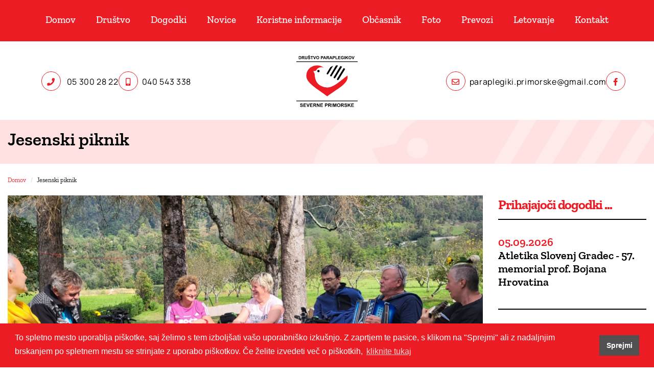

--- FILE ---
content_type: text/html; charset=utf-8
request_url: https://paraplegiki-primorske.si/dogodki/jesenski-piknik
body_size: 74608
content:
<!DOCTYPE html>
<html lang="sl" dir="ltr" prefix="og: http://ogp.me/ns# content: http://purl.org/rss/1.0/modules/content/ dc: http://purl.org/dc/terms/ foaf: http://xmlns.com/foaf/0.1/ rdfs: http://www.w3.org/2000/01/rdf-schema# sioc: http://rdfs.org/sioc/ns# sioct: http://rdfs.org/sioc/types# skos: http://www.w3.org/2004/02/skos/core# xsd: http://www.w3.org/2001/XMLSchema#">

  <head>
  <script src="https://cdn.userway.org/widget.js" data-account="xraMaM4zSz"></script>
    <link rel="profile" href="http://www.w3.org/1999/xhtml/vocab" />
    <meta name="viewport" content="width=device-width, initial-scale=1.0">
    <meta http-equiv="Content-Type" content="text/html; charset=utf-8" />
<link rel="shortcut icon" href="https://paraplegiki-primorske.si/sites/all/themes/cms_subtheme/favicon.ico" type="image/vnd.microsoft.icon" />
<meta name="author" content="Carpediem d.o.o." />
<meta name="keywords" content="paraplegik, tetraplegik, društvo paraplegikov, društvo paraplegikov severne Primorske, poškodovanje hrbtenice, paraplegiki, tetraplegiki" />
<meta name="generator" content="Drupal 7 (https://www.drupal.org)" />
<link rel="canonical" href="https://paraplegiki-primorske.si/dogodki/jesenski-piknik" />
<link rel="shortlink" href="https://paraplegiki-primorske.si/node/1189" />
<meta property="og:site_name" content="Društvo paraplegikov severne Primorske" />
<meta property="og:type" content="website" />
<meta property="og:title" content="Jesenski piknik" />
<meta property="og:url" content="https://paraplegiki-primorske.si/dogodki/jesenski-piknik" />
<meta property="og:updated_time" content="2025-08-29T10:27:10+02:00" />
<meta property="og:image:alt" content="Jesenski piknik" />
<meta property="og:image:type" content="image/jpeg" />
<meta property="og:image:width" content="1200" />
<meta property="og:image:height" content="630" />
<meta property="og:country_name" content="Slovenija" />
<meta property="og:email" content="paraplegiki.primorske@gmail.com" />
<meta property="article:published_time" content="2025-07-02T15:07:01+02:00" />
<meta property="article:modified_time" content="2025-08-29T10:27:10+02:00" />
    <title>Jesenski piknik | Društvo paraplegikov severne Primorske</title>

    <!--LinearIcons style-->
    <link rel="stylesheet" href="https://cdn.linearicons.com/free/1.0.0/icon-font.min.css">
    <!--Cookieconsent style-->
    <link rel="stylesheet" type="text/css"
      href="//cdnjs.cloudflare.com/ajax/libs/cookieconsent2/3.1.0/cookieconsent.min.css" />
    <!--All styles-->
    <style>
@import url("https://paraplegiki-primorske.si/modules/system/system.base.css?t8sjp8");
</style>
<style media="screen">
@import url("https://paraplegiki-primorske.si/sites/all/libraries/owlcarousel/assets/owl.carousel.min.css?t8sjp8");
@import url("https://paraplegiki-primorske.si/sites/all/libraries/owlcarousel/assets/owl.theme.default.min.css?t8sjp8");
</style>
<style>
@import url("https://paraplegiki-primorske.si/sites/all/modules/calendar/css/calendar_multiday.css?t8sjp8");
@import url("https://paraplegiki-primorske.si/modules/field/theme/field.css?t8sjp8");
@import url("https://paraplegiki-primorske.si/sites/all/modules/footer_sitemap/footer_sitemap.css?t8sjp8");
@import url("https://paraplegiki-primorske.si/modules/node/node.css?t8sjp8");
@import url("https://paraplegiki-primorske.si/sites/all/modules/views/css/views.css?t8sjp8");
@import url("https://paraplegiki-primorske.si/sites/all/modules/media/modules/media_wysiwyg/css/media_wysiwyg.base.css?t8sjp8");
</style>
<style>
@import url("https://paraplegiki-primorske.si/sites/all/modules/colorbox/styles/default/colorbox_style.css?t8sjp8");
@import url("https://paraplegiki-primorske.si/sites/all/modules/ctools/css/ctools.css?t8sjp8");
@import url("https://paraplegiki-primorske.si/sites/all/modules/date/date_views/css/date_views.css?t8sjp8");
@import url("https://paraplegiki-primorske.si/sites/all/modules/bootstrap_grid/assets/css/clear.css?t8sjp8");
@import url("https://paraplegiki-primorske.si/sites/all/modules/date/date_api/date.css?t8sjp8");
@import url("https://paraplegiki-primorske.si/sites/all/libraries/superfish/css/superfish.css?t8sjp8");
@import url("https://paraplegiki-primorske.si/sites/all/libraries/superfish/css/superfish-smallscreen.css?t8sjp8");
</style>
<style>
@import url("https://paraplegiki-primorske.si/sites/all/themes/cms_subtheme/css/style.css?t8sjp8");
</style>

    <!-- HTML5 element support for IE6-8 -->
    <!--[if lt IE 9]>
      <script src="https://cdn.jsdelivr.net/html5shiv/3.7.3/html5shiv-printshiv.min.js"></script>
    <![endif]-->

    <!--All scripts-->
    <script src="https://paraplegiki-primorske.si/sites/all/modules/jquery_update/replace/jquery/1.10/jquery.min.js?v=1.10.2"></script>
<script src="https://paraplegiki-primorske.si/misc/jquery-extend-3.4.0.js?v=1.10.2"></script>
<script src="https://paraplegiki-primorske.si/misc/jquery-html-prefilter-3.5.0-backport.js?v=1.10.2"></script>
<script src="https://paraplegiki-primorske.si/misc/jquery.once.js?v=1.2"></script>
<script src="https://paraplegiki-primorske.si/misc/drupal.js?t8sjp8"></script>
<script src="https://paraplegiki-primorske.si/sites/all/modules/jquery_update/replace/ui/external/jquery.cookie.js?v=67fb34f6a866c40d0570"></script>
<script src="https://paraplegiki-primorske.si/sites/all/modules/jquery_update/replace/misc/jquery.form.min.js?v=2.69"></script>
<script src="https://paraplegiki-primorske.si/misc/ajax.js?v=7.89"></script>
<script src="https://paraplegiki-primorske.si/sites/all/modules/jquery_update/js/jquery_update.js?v=0.0.1"></script>
<script src="https://paraplegiki-primorske.si/sites/default/files/languages/sl_WplMGj7-6EYyabGnVFFHYsEUvOyL9hG2QqUeDaWwHgI.js?t8sjp8"></script>
<script src="https://paraplegiki-primorske.si/sites/all/libraries/colorbox/jquery.colorbox-min.js?t8sjp8"></script>
<script src="https://paraplegiki-primorske.si/sites/all/modules/colorbox/js/colorbox.js?t8sjp8"></script>
<script src="https://paraplegiki-primorske.si/sites/all/modules/colorbox/styles/default/colorbox_style.js?t8sjp8"></script>
<script src="https://paraplegiki-primorske.si/sites/all/modules/views/js/base.js?t8sjp8"></script>
<script src="https://paraplegiki-primorske.si/sites/all/themes/bootstrap/js/misc/_progress.js?v=7.89"></script>
<script src="https://paraplegiki-primorske.si/sites/all/modules/views/js/ajax_view.js?t8sjp8"></script>
<script src="https://paraplegiki-primorske.si/sites/all/themes/bootstrap/js/misc/_collapse.js?t8sjp8"></script>
<script src="https://paraplegiki-primorske.si/misc/form.js?t8sjp8"></script>
<script src="https://paraplegiki-primorske.si/sites/all/libraries/superfish/jquery.hoverIntent.minified.js?t8sjp8"></script>
<script src="https://paraplegiki-primorske.si/sites/all/libraries/superfish/sfsmallscreen.js?t8sjp8"></script>
<script src="https://paraplegiki-primorske.si/sites/all/libraries/superfish/supposition.js?t8sjp8"></script>
<script src="https://paraplegiki-primorske.si/sites/all/libraries/superfish/superfish.js?t8sjp8"></script>
<script src="https://paraplegiki-primorske.si/sites/all/libraries/superfish/supersubs.js?t8sjp8"></script>
<script src="https://paraplegiki-primorske.si/sites/all/modules/superfish/superfish.js?t8sjp8"></script>
<script src="https://paraplegiki-primorske.si/sites/all/themes/cms_subtheme/bootstrap/js/affix.js?t8sjp8"></script>
<script src="https://paraplegiki-primorske.si/sites/all/themes/cms_subtheme/bootstrap/js/alert.js?t8sjp8"></script>
<script src="https://paraplegiki-primorske.si/sites/all/themes/cms_subtheme/bootstrap/js/button.js?t8sjp8"></script>
<script src="https://paraplegiki-primorske.si/sites/all/themes/cms_subtheme/bootstrap/js/carousel.js?t8sjp8"></script>
<script src="https://paraplegiki-primorske.si/sites/all/themes/cms_subtheme/bootstrap/js/collapse.js?t8sjp8"></script>
<script src="https://paraplegiki-primorske.si/sites/all/themes/cms_subtheme/bootstrap/js/dropdown.js?t8sjp8"></script>
<script src="https://paraplegiki-primorske.si/sites/all/themes/cms_subtheme/bootstrap/js/modal.js?t8sjp8"></script>
<script src="https://paraplegiki-primorske.si/sites/all/themes/cms_subtheme/bootstrap/js/tooltip.js?t8sjp8"></script>
<script src="https://paraplegiki-primorske.si/sites/all/themes/cms_subtheme/bootstrap/js/popover.js?t8sjp8"></script>
<script src="https://paraplegiki-primorske.si/sites/all/themes/cms_subtheme/bootstrap/js/scrollspy.js?t8sjp8"></script>
<script src="https://paraplegiki-primorske.si/sites/all/themes/cms_subtheme/bootstrap/js/tab.js?t8sjp8"></script>
<script src="https://paraplegiki-primorske.si/sites/all/themes/cms_subtheme/bootstrap/js/transition.js?t8sjp8"></script>
<script src="https://paraplegiki-primorske.si/sites/all/themes/bootstrap/js/misc/ajax.js?t8sjp8"></script>
<script src="https://paraplegiki-primorske.si/sites/all/themes/bootstrap/js/modules/views/js/ajax_view.js?t8sjp8"></script>
<script>jQuery.extend(Drupal.settings, {"basePath":"\/","pathPrefix":"","setHasJsCookie":0,"ajaxPageState":{"theme":"cms_subtheme","theme_token":"nTzdj_hj-ddaXxXaYJVJcYyoHsmo0ekTpNSVdYbZlYo","jquery_version":"1.10","js":{"sites\/all\/libraries\/owlcarousel\/owl.carousel.min.js":1,"sites\/all\/modules\/owlcarousel\/includes\/js\/owlcarousel.settings.js":1,"sites\/all\/themes\/bootstrap\/js\/bootstrap.js":1,"sites\/all\/modules\/jquery_update\/replace\/jquery\/1.10\/jquery.min.js":1,"misc\/jquery-extend-3.4.0.js":1,"misc\/jquery-html-prefilter-3.5.0-backport.js":1,"misc\/jquery.once.js":1,"misc\/drupal.js":1,"sites\/all\/modules\/jquery_update\/replace\/ui\/external\/jquery.cookie.js":1,"sites\/all\/modules\/jquery_update\/replace\/misc\/jquery.form.min.js":1,"misc\/ajax.js":1,"sites\/all\/modules\/jquery_update\/js\/jquery_update.js":1,"public:\/\/languages\/sl_WplMGj7-6EYyabGnVFFHYsEUvOyL9hG2QqUeDaWwHgI.js":1,"sites\/all\/libraries\/colorbox\/jquery.colorbox-min.js":1,"sites\/all\/modules\/colorbox\/js\/colorbox.js":1,"sites\/all\/modules\/colorbox\/styles\/default\/colorbox_style.js":1,"sites\/all\/modules\/views\/js\/base.js":1,"sites\/all\/themes\/bootstrap\/js\/misc\/_progress.js":1,"sites\/all\/modules\/views\/js\/ajax_view.js":1,"sites\/all\/themes\/bootstrap\/js\/misc\/_collapse.js":1,"misc\/form.js":1,"sites\/all\/libraries\/superfish\/jquery.hoverIntent.minified.js":1,"sites\/all\/libraries\/superfish\/sfsmallscreen.js":1,"sites\/all\/libraries\/superfish\/supposition.js":1,"sites\/all\/libraries\/superfish\/superfish.js":1,"sites\/all\/libraries\/superfish\/supersubs.js":1,"sites\/all\/modules\/superfish\/superfish.js":1,"sites\/all\/themes\/cms_subtheme\/bootstrap\/js\/affix.js":1,"sites\/all\/themes\/cms_subtheme\/bootstrap\/js\/alert.js":1,"sites\/all\/themes\/cms_subtheme\/bootstrap\/js\/button.js":1,"sites\/all\/themes\/cms_subtheme\/bootstrap\/js\/carousel.js":1,"sites\/all\/themes\/cms_subtheme\/bootstrap\/js\/collapse.js":1,"sites\/all\/themes\/cms_subtheme\/bootstrap\/js\/dropdown.js":1,"sites\/all\/themes\/cms_subtheme\/bootstrap\/js\/modal.js":1,"sites\/all\/themes\/cms_subtheme\/bootstrap\/js\/tooltip.js":1,"sites\/all\/themes\/cms_subtheme\/bootstrap\/js\/popover.js":1,"sites\/all\/themes\/cms_subtheme\/bootstrap\/js\/scrollspy.js":1,"sites\/all\/themes\/cms_subtheme\/bootstrap\/js\/tab.js":1,"sites\/all\/themes\/cms_subtheme\/bootstrap\/js\/transition.js":1,"sites\/all\/themes\/bootstrap\/js\/misc\/ajax.js":1,"sites\/all\/themes\/bootstrap\/js\/modules\/views\/js\/ajax_view.js":1},"css":{"modules\/system\/system.base.css":1,"sites\/all\/libraries\/owlcarousel\/assets\/owl.carousel.min.css":1,"sites\/all\/libraries\/owlcarousel\/assets\/owl.theme.default.min.css":1,"sites\/all\/modules\/calendar\/css\/calendar_multiday.css":1,"modules\/field\/theme\/field.css":1,"sites\/all\/modules\/footer_sitemap\/footer_sitemap.css":1,"modules\/node\/node.css":1,"sites\/all\/modules\/views\/css\/views.css":1,"sites\/all\/modules\/media\/modules\/media_wysiwyg\/css\/media_wysiwyg.base.css":1,"sites\/all\/modules\/colorbox\/styles\/default\/colorbox_style.css":1,"sites\/all\/modules\/ctools\/css\/ctools.css":1,"sites\/all\/modules\/date\/date_views\/css\/date_views.css":1,"sites\/all\/modules\/bootstrap_grid\/assets\/css\/clear.css":1,"sites\/all\/modules\/date\/date_api\/date.css":1,"sites\/all\/libraries\/superfish\/css\/superfish.css":1,"sites\/all\/libraries\/superfish\/css\/superfish-smallscreen.css":1,"sites\/all\/themes\/cms_subtheme\/css\/style.css":1}},"colorbox":{"transition":"elastic","speed":"350","opacity":"0.85","slideshow":false,"slideshowAuto":true,"slideshowSpeed":"2500","slideshowStart":"start slideshow","slideshowStop":"stop slideshow","current":"{current} of {total}","previous":"\u00ab Prev","next":"Next \u00bb","close":"Close","overlayClose":true,"returnFocus":true,"maxWidth":"95%","maxHeight":"95%","initialWidth":"300","initialHeight":"250","fixed":true,"scrolling":true,"mobiledetect":false,"mobiledevicewidth":"480px","file_public_path":"\/sites\/default\/files","specificPagesDefaultValue":"admin*\nimagebrowser*\nimg_assist*\nimce*\nnode\/add\/*\nnode\/*\/edit\nprint\/*\nprintpdf\/*\nsystem\/ajax\nsystem\/ajax\/*"},"better_exposed_filters":{"views":{"osnovi_podatki":{"displays":{"block_5":{"filters":[]},"block_7":{"filters":[]},"block_8":{"filters":[]},"block_4":{"filters":[]},"block_2":{"filters":[]},"block_6":{"filters":[]}}},"slider":{"displays":{"block":{"filters":[]}}},"dogodki_koledar":{"displays":{"block_1":{"filters":[]}}},"novice":{"displays":{"block_1":{"filters":[]}}},"vstopna_stran":{"displays":{"block_right":{"filters":[]},"block_left":{"filters":[]}}},"pokrovitelji":{"displays":{"block":{"filters":[]}}},"galerija_slik":{"displays":{"block":{"filters":[]}}},"podvsebine_menu":{"displays":{"block":{"filters":[]}}},"dogodki":{"displays":{"block_1":{"filters":[]},"block_3":{"filters":[]},"block_4":{"filters":[]}}}}},"owlcarousel":{"owl-carousel-block2":{"settings":{"items":1,"margin":0,"loop":true,"center":false,"mouseDrag":true,"touchDrag":true,"pullDrag":true,"freeDrag":false,"stagePadding":0,"merge":false,"mergeFit":true,"autoWidth":false,"startPosition":0,"urlHashListner":false,"nav":false,"navRewind":true,"navText":["prev","next"],"slideBy":1,"dots":false,"dotsEach":false,"dotsData":false,"lazyLoad":true,"lazyContent":true,"autoplay":true,"autoplayTimeout":5000,"autoplayHoverPause":true,"smartSpeed":250,"fluidSpeed":250,"autoplaySpeed":false,"navSpeed":false,"dotsSpeed":false,"dragEndSpeed":false,"callbacks":false,"responsiveRefreshRate":200,"responsiveClass":true,"video":false,"videoHeight":false,"videoWidth":false,"animateOut":false,"animateIn":false,"fallbackEasing":"swing","info":false,"nestedItemSelector":false,"itemElement":"div","stageElement":"div","navContainer":false,"dotsContainer":false,"responsive":[]},"views":{"ajax_pagination":null}},"owl-carousel-block21":{"settings":{"items":6,"margin":0,"loop":true,"center":false,"mouseDrag":true,"touchDrag":true,"pullDrag":true,"freeDrag":false,"stagePadding":0,"merge":false,"mergeFit":true,"autoWidth":false,"startPosition":0,"urlHashListner":false,"nav":false,"navRewind":true,"navText":["prev","next"],"slideBy":1,"dots":false,"dotsEach":false,"dotsData":false,"lazyLoad":false,"lazyContent":false,"autoplay":true,"autoplayTimeout":5000,"autoplayHoverPause":false,"smartSpeed":250,"fluidSpeed":250,"autoplaySpeed":false,"navSpeed":false,"dotsSpeed":false,"dragEndSpeed":false,"callbacks":false,"responsiveRefreshRate":200,"responsiveClass":true,"video":false,"videoHeight":false,"videoWidth":false,"animateOut":false,"animateIn":false,"fallbackEasing":"swing","info":false,"nestedItemSelector":false,"itemElement":"div","stageElement":"div","navContainer":false,"dotsContainer":false,"responsive":{"0":{"items":1,"margin":0,"loop":true,"center":false,"mouseDrag":true,"touchDrag":true,"pullDrag":true,"freeDrag":false,"stagePadding":0,"merge":false,"mergeFit":true,"autoWidth":false,"startPosition":0,"urlHashListner":false,"nav":false,"navRewind":true,"navText":["prev","next"],"slideBy":1,"dots":false,"dotsEach":false,"dotsData":false,"lazyLoad":true,"lazyContent":false,"autoplay":true,"autoplayTimeout":5000,"autoplayHoverPause":false,"smartSpeed":250,"fluidSpeed":250,"autoplaySpeed":false,"navSpeed":false,"dotsSpeed":false,"dragEndSpeed":false,"callbacks":false,"responsiveRefreshRate":200,"responsiveClass":false,"video":false,"videoHeight":false,"videoWidth":false,"animateOut":false,"animateIn":false,"fallbackEasing":"swing","info":false,"nestedItemSelector":false,"itemElement":"div","stageElement":"div","navContainer":false,"dotsContainer":false},"1024":{"items":4,"margin":0,"loop":true,"center":false,"mouseDrag":true,"touchDrag":true,"pullDrag":true,"freeDrag":false,"stagePadding":0,"merge":false,"mergeFit":true,"autoWidth":false,"startPosition":0,"urlHashListner":false,"nav":false,"navRewind":true,"navText":["prev","next"],"slideBy":1,"dots":false,"dotsEach":false,"dotsData":false,"lazyLoad":true,"lazyContent":false,"autoplay":true,"autoplayTimeout":5000,"autoplayHoverPause":false,"smartSpeed":250,"fluidSpeed":250,"autoplaySpeed":false,"navSpeed":false,"dotsSpeed":false,"dragEndSpeed":false,"callbacks":false,"responsiveRefreshRate":200,"responsiveClass":false,"video":false,"videoHeight":false,"videoWidth":false,"animateOut":false,"animateIn":false,"fallbackEasing":"swing","info":false,"nestedItemSelector":false,"itemElement":"div","stageElement":"div","navContainer":false,"dotsContainer":false},"1200":{"items":6,"margin":0,"loop":true,"center":false,"mouseDrag":true,"touchDrag":true,"pullDrag":true,"freeDrag":false,"stagePadding":0,"merge":false,"mergeFit":true,"autoWidth":false,"startPosition":0,"urlHashListner":false,"nav":false,"navRewind":true,"navText":["prev","next"],"slideBy":1,"dots":false,"dotsEach":false,"dotsData":false,"lazyLoad":true,"lazyContent":false,"autoplay":true,"autoplayTimeout":5000,"autoplayHoverPause":false,"smartSpeed":250,"fluidSpeed":250,"autoplaySpeed":false,"navSpeed":false,"dotsSpeed":false,"dragEndSpeed":false,"callbacks":false,"responsiveRefreshRate":200,"responsiveClass":false,"video":false,"videoHeight":false,"videoWidth":false,"animateOut":false,"animateIn":false,"fallbackEasing":"swing","info":false,"nestedItemSelector":false,"itemElement":"div","stageElement":"div","navContainer":false,"dotsContainer":false},"480":{"items":2,"margin":0,"loop":false,"center":false,"mouseDrag":true,"touchDrag":true,"pullDrag":true,"freeDrag":false,"stagePadding":0,"merge":false,"mergeFit":true,"autoWidth":false,"startPosition":0,"urlHashListner":false,"nav":false,"navRewind":true,"navText":["prev","next"],"slideBy":1,"dots":false,"dotsEach":false,"dotsData":false,"lazyLoad":true,"lazyContent":false,"autoplay":true,"autoplayTimeout":5000,"autoplayHoverPause":false,"smartSpeed":250,"fluidSpeed":250,"autoplaySpeed":false,"navSpeed":false,"dotsSpeed":false,"dragEndSpeed":false,"callbacks":false,"responsiveRefreshRate":200,"responsiveClass":false,"video":false,"videoHeight":false,"videoWidth":false,"animateOut":false,"animateIn":false,"fallbackEasing":"swing","info":false,"nestedItemSelector":false,"itemElement":"div","stageElement":"div","navContainer":false,"dotsContainer":false},"768":{"items":3,"margin":0,"loop":true,"center":false,"mouseDrag":true,"touchDrag":true,"pullDrag":true,"freeDrag":false,"stagePadding":0,"merge":false,"mergeFit":true,"autoWidth":false,"startPosition":0,"urlHashListner":false,"nav":false,"navRewind":true,"navText":["prev","next"],"slideBy":1,"dots":false,"dotsEach":false,"dotsData":false,"lazyLoad":true,"lazyContent":false,"autoplay":true,"autoplayTimeout":5000,"autoplayHoverPause":false,"smartSpeed":250,"fluidSpeed":250,"autoplaySpeed":false,"navSpeed":false,"dotsSpeed":false,"dragEndSpeed":false,"callbacks":false,"responsiveRefreshRate":200,"responsiveClass":false,"video":false,"videoHeight":false,"videoWidth":false,"animateOut":false,"animateIn":false,"fallbackEasing":"swing","info":false,"nestedItemSelector":false,"itemElement":"div","stageElement":"div","navContainer":false,"dotsContainer":false}}},"views":{"ajax_pagination":null}}},"views":{"ajax_path":"\/views\/ajax","ajaxViews":{"views_dom_id:6afc6d9da721716e74ded94965d779f2":{"view_name":"dogodki_koledar","view_display_id":"block_1","view_args":"2026-01","view_path":"node\/1189","view_base_path":null,"view_dom_id":"6afc6d9da721716e74ded94965d779f2","pager_element":0}}},"urlIsAjaxTrusted":{"\/views\/ajax":true},"superfish":{"1":{"id":"1","sf":{"delay":"0","animation":{"opacity":"show"},"speed":"slow","autoArrows":false,"dropShadows":false},"plugins":{"smallscreen":{"mode":"window_width","breakpoint":992,"breakpointUnit":"px","accordionButton":"2","expandText":"Raz\u0161iri","title":"Main menu"},"supposition":true,"supersubs":true}}},"bootstrap":{"anchorsFix":"0","anchorsSmoothScrolling":"0","formHasError":1,"popoverEnabled":1,"popoverOptions":{"animation":1,"html":0,"placement":"right","selector":"","trigger":"click","triggerAutoclose":1,"title":"","content":"","delay":0,"container":"body"},"tooltipEnabled":1,"tooltipOptions":{"animation":1,"html":0,"placement":"auto left","selector":"","trigger":"hover focus","delay":0,"container":"body"}}});</script>
    <!--Cookieconsent script-->
    <script src="//cdnjs.cloudflare.com/ajax/libs/cookieconsent2/3.1.0/cookieconsent.min.js"></script>

    <script>
    window.addEventListener("load", function() {
      window.cookieconsent.initialise({
        "palette": {
          "popup": {
            "background": "#010101"
          },
          "button": {
            "background": "#fff"
          }
        },
        "content": {
          "message": "To spletno mesto uporablja piškotke, saj želimo s tem izboljšati vašo uporabniško izkušnjo. Z zaprtjem te pasice, s klikom na \"Sprejmi\" ali z nadaljnjim brskanjem po spletnem mestu se strinjate z uporabo piškotkov. Če želite izvedeti več o piškotkih, ",
          "dismiss": "Sprejmi",
          "link": "kliknite tukaj",
          "href": "/piskotki"
        }
      })
    });
    </script>

  </head>
  <body class="html not-front not-logged-in one-sidebar sidebar-second page-node page-node- page-node-1189 node-type-dogodki i18n-sl">

        
<header id="navbar" role="banner" class="navbar">
  <div class="container-fluid maxw">
    <div class="mobile-header">
      <div class="left-cont">
                  <div class="region region-glava-mobile">
    <section id="block-views-osnovi-podatki-block-5" class="block block-views vega-mini-info clearfix">

      
  <div class="view view-osnovi-podatki view-id-osnovi_podatki view-display-id-block_5 view-dom-id-7f2e525aef0e013d30ecd77ce9a3e2a7">
        
  
  
      <div class="view-content">
        <div class="views-row views-row-1 views-row-odd views-row-first views-row-last">
      
  <div class="views-field views-field-field-primarni-telefon">        <div class="field-content"><a href="tel: 05 300 28 22" target="_blank"><i class="fas fa-phone"></i></a></div>  </div>  
  <div class="views-field views-field-field-email-naslov">        <div class="field-content"><a href="mailto:paraplegiki.primorske@gmail.com" target="_blank"><i class="far fa-envelope"></i></a></div>  </div>  </div>
    </div>
  
  
  
  
  
  
</div>
</section>
  </div>
              </div>

            <div class="mid-cont">
        <a class="logo navbar-btn pull-left" href="/" title="Domov">
          <img src="/sites/all/themes/cms_subtheme/logo.svg"
            alt="Domov" class="img-responsive" width="382" height="79">
        </a>
      </div>
      
      <div class="right-cont">

        <button type="button" class="navbar-toggle collapsed" data-toggle="collapse" data-target=".navbar-collapse"
          aria-expanded="false">
          <span class="sr-only">Toggle navigation</span>
          <span class="icon-bar top-bar"></span>
          <span class="icon-bar middle-bar"></span>
          <span class="icon-bar bottom-bar"></span>
        </button>

      </div>
    </div>

        <div class="navbar-collapse collapse">
      <nav role="navigation">
                  <div class="region region-navigation">
    <section id="block-superfish-1" class="block block-superfish main-menu-block clearfix">

      
  <ul  id="superfish-1" class="menu sf-menu sf-main-menu sf-horizontal sf-style-none sf-total-items-10 sf-parent-items-1 sf-single-items-9"><li id="menu-934-1" class="sf-depth-1 sf-no-children"><a href="/" id="test-link" class="test-link sf-depth-1">Domov</a></li><li id="menu-1309-1" class="sf-depth-1 sf-total-children-8 sf-parent-children-0 sf-single-children-8 menuparent"><a href="/predstavitev-drustva" class="sf-depth-1 menuparent">Društvo</a><ul><li id="menu-1341-1" class="sf-depth-2 sf-no-children"><a href="/predstavitev-drustva" class="sf-depth-2">Predstavitev društva</a></li><li id="menu-957-1" class="sf-depth-2 sf-no-children"><a href="/kako-do-nas" class="sf-depth-2">Kako do nas</a></li><li id="menu-1338-1" class="sf-depth-2 sf-no-children"><a href="/kontakti-vizitka" class="sf-depth-2">Kontakti in vizitka</a></li><li id="menu-1334-1" class="sf-depth-2 sf-no-children"><a href="/organi-upravljanja" class="sf-depth-2">Organi upravljanja</a></li><li id="menu-1335-1" class="sf-depth-2 sf-no-children"><a href="/referenti-vodje-programov" class="sf-depth-2">Referenti</a></li><li id="menu-1339-1" class="sf-depth-2 sf-no-children"><a href="/clanstvo-po-obcinah" class="sf-depth-2">Članstvo po občinah</a></li><li id="menu-1343-1" class="sf-depth-2 sf-no-children"><a href="/akti-drustva-0" class="sf-depth-2">Akti društva</a></li><li id="menu-1365-1" class="sf-depth-2 sf-no-children"><a href="/izjava-o-dostopnosti" class="sf-depth-2">Izjava o dostopnosti</a></li></ul></li><li id="menu-1364-1" class="sf-depth-1 sf-no-children"><a href="/dogodki" class="sf-depth-1">Dogodki</a></li><li id="menu-946-1" class="sf-depth-1 sf-no-children"><a href="/aktualno" class="sf-depth-1">Novice</a></li><li id="menu-1360-1" class="sf-depth-1 sf-no-children"><a href="/koristne-informacije" class="sf-depth-1">Koristne informacije</a></li><li id="menu-1336-1" class="sf-depth-1 sf-no-children"><a href="/obcasnik" class="sf-depth-1">Občasnik</a></li><li id="menu-1337-1" class="sf-depth-1 sf-no-children"><a href="/fotogalerija" class="sf-depth-1">Foto</a></li><li id="menu-1327-1" class="sf-depth-1 sf-no-children"><a href="/prevozi" class="sf-depth-1">Prevozi</a></li><li id="menu-1348-1" class="sf-depth-1 sf-no-children"><a href="/letovanje-kapacitete" class="sf-depth-1">Letovanje</a></li><li id="menu-968-1" class="sf-depth-1 sf-no-children"><a href="/kontakt" class="sf-depth-1">Kontakt</a></li></ul>
</section>
  </div>
              </nav>
    </div>
      </div>
</header>

<div id="page_header">
  <div class="container-fluid maxw">
      <div class="region region-page-header">
    <section id="block-views-osnovi-podatki-block-7" class="block block-views clearfix">

      
  <div class="view view-osnovi-podatki view-id-osnovi_podatki view-display-id-block_7 view-dom-id-f32250ab3235711888ab7bbb5bd922ba">
        
  
  
      <div class="view-content">
        <div class="views-row views-row-1 views-row-odd views-row-first views-row-last">
      
  <div class="views-field views-field-field-primarni-telefon">        <div class="field-content"><a href="tel: 05 300 28 22" target="_blank"><div class="circle"><i class="fas fa-phone"></i></div> 05 300 28 22</a></div>  </div>  
  <div class="views-field views-field-field-mobilna-tevilka">        <div class="field-content"><a href="tel:040 543 338" target="_blank"><div class="circle"><i class="fas fa-mobile-alt"></i></div>040 543 338</a></div>  </div>  </div>
    </div>
  
  
  
  
  
  
</div>
</section>
<section id="block-block-9" class="block block-block col-xs-12 col-sm-6 clearfix">

      
  <div class="page-header-logo">
<a href="/"><img src="/sites/all/themes/cms_subtheme/images/page-header-logo.svg" class="page-header-logo-class" alt="Društvo parapglegikov severne Primorske" /></a>
</div>
</section>
<section id="block-views-osnovi-podatki-block-8" class="block block-views clearfix">

      
  <div class="view view-osnovi-podatki view-id-osnovi_podatki view-display-id-block_8 view-dom-id-be016ce18816707d9363c80e11eb9119">
        
  
  
      <div class="view-content">
        <div class="views-row views-row-1 views-row-odd views-row-first views-row-last">
      
  <div class="views-field views-field-field-email-naslov">        <div class="field-content"><a href="mailto:paraplegiki.primorske@gmail.com" target="_blank"><div class="circle"><i class="far fa-envelope"></i></div>paraplegiki.primorske@gmail.com</a></div>  </div>  
  <div class="views-field views-field-field-facebook">        <div class="field-content"><a href="https://www.facebook.com/groups/134850726575092" target="_blank"><div class="circle"><i class="fab fa-facebook-f"></i></div></a></div>  </div>  </div>
    </div>
  
  
  
  
  
  
</div>
</section>
  </div>
  </div>
</div>
  <div class="title-block" data-animate-in="left" data-animate-in-delay="300">
    <div class="container-fluid maxw">
      <div class="title-wrap">
                <h1>Jesenski piknik</h1>
              </div>
    </div>
  </div>

<div class="breadcrumbs-wrap" data-animate-in="up" data-animate-in-delay="300">
  <div class="container-fluid maxw">
    <ol class="breadcrumb"><li><a href="/">Domov</a></li>
<li class="active">Jesenski piknik</li>
</ol>  </div>
</div>

<div class="main-container" data-animate-in="up" data-animate-in-delay="300">
  <div class="container-fluid maxw">
    <div class="row">

      
      <section class="col-md-7 col-lg-9">
                                                                  <div class="region region-content">
    <section id="block-system-main" class="block block-system clearfix">

      
  <article id="node-1189" class="node node-dogodki clearfix" about="/dogodki/jesenski-piknik" typeof="sioc:Item foaf:Document">
    <header>
            <span property="dc:title" content="Jesenski piknik" class="rdf-meta element-hidden"></span>      </header>
    
<div class="field field-name-field-slika field-type-image field-label-hidden slike-field">
  <div class="owl-carousel owl-theme" data-slider-id="1">
          <!--<img src="" class="img-responsive">-->
      <!-- Style slike in formate nadzorujemo v Manage display -->
      <img typeof="foaf:Image" class="img-responsive" loading="lazy" src="https://paraplegiki-primorske.si/sites/default/files/styles/slike_field/public/drustvo-paraplegikov-severne-primorske-jesenski-piknik-2335.jpg?itok=oVods-aQ" width="1920" height="1080" alt="" />      </div>
  <div class="owl-thumbs" data-slider-id="1">
          <button class="owl-thumb-item">
        <img src="https://paraplegiki-primorske.si/sites/default/files/styles/thumbnails/public/drustvo-paraplegikov-severne-primorske-jesenski-piknik-2335.jpg?itok=k7wtcOvJ" class="img-responsive">
      </button>
      </div>
</div>
<div class="field field-name-body field-type-text-with-summary field-label-hidden"><div class="field-items"><div class="field-item even" property="content:encoded"><p><strong>Jesenki piknik bo v nedeljo, 14.9.2025 od 10h dalje, na piknik prostoru Čelo v Neblem (Goriška brda)</strong>. Piknik smo sprva načrtovali v soboto in v Plavah, vendar ker ni mogoče sploh dobiti kakšnega primernega prostora, smo piknik prestavili na nedeljo v Neblo. <strong>Seveda ste lepo vabljeni in upam, da se vidimo v čim večjem številu. Prijave do 9.9.2025.</strong></p>
</div></div></div><div class="field field-name-field-datum field-type-datetime field-label-inline clearfix"><div class="field-label">Datum dogodka:&nbsp;</div><div class="field-items"><div class="field-item even"><span class="date-display-single" property="dc:date" datatype="xsd:dateTime" content="2025-09-14T10:00:00+02:00">14.09.2025 10:00</span></div></div></div>    </article>

</section>
<section id="block-views-dogodki-block-1" class="block block-views clearfix">

        <h2 class="block-title">Prihajajoči dogodki</h2>
    
  <div class="view view-dogodki view-id-dogodki view-display-id-block_1 view-dom-id-0ebebf3d903ac1f61b29234ac5a1cdf6">
        
  
  
      <div class="view-content">
      <div class="row">
  <div  class="col-xs-12 col-sm-12 col-md-12 col-lg-12" style="float: left;">
    <div class="row">
                <div  class="new-line-xs col-xs-12 new-line-sm col-sm-12 new-line-md col-md-4 new-line-lg col-lg-4 grid-item">
                
          <div class="card views-fieldset" data-module="views_fieldsets">
            <div class="views-field views-field-field-slika"><div class="field-content"><a href="/dogodki/sah-naklo-2-kolo-lige-zps-gradex"><img typeof="foaf:Image" class="img-responsive" loading="lazy" src="https://paraplegiki-primorske.si/sites/default/files/styles/dogodkiimage/public/drustvo-paraplegikov-severne-primorske-sah-naklo-2-kolo-lige-zps-gradex-2378.jpg?itok=Izlkhob2" width="480" height="480" alt="" /></a></div></div>                <div class="views-field views-field-field-datum"><div class="field-content"><span class="date-display-single" property="dc:date" datatype="xsd:dateTime" content="2026-02-17T10:00:00+01:00">17.02.2026</span></div></div>                <div class="views-field views-field-title"><span class="field-content"><a href="/dogodki/sah-naklo-2-kolo-lige-zps-gradex">Šah Naklo - 2. kolo lige ZPS - Gradex</a></span></div>                <div class="views-field views-field-field-kratek-opis-dogodka"><div class="field-content"></div></div>      </div>

            </div>
                <div  class="new-line-xs col-xs-12 new-line-sm col-sm-12 col-md-4 col-lg-4 grid-item">
                
          <div class="card views-fieldset" data-module="views_fieldsets">
            <div class="views-field views-field-field-slika"><div class="field-content"><a href="/dogodki/treningi-para-badmintona-v-sempetru"><img typeof="foaf:Image" class="img-responsive" loading="lazy" src="https://paraplegiki-primorske.si/sites/default/files/styles/dogodkiimage/public/drustvo-paraplegikov-severne-primorske-treningi-badmintona-v-sempetru-1910.png?itok=jG_W3I6G" width="480" height="480" alt="" /></a></div></div>                <div class="views-field views-field-field-datum"><div class="field-content"><span class="date-display-single" property="dc:date" datatype="xsd:dateTime" content="2026-01-29T16:00:00+01:00">29.01.2026</span></div></div>                <div class="views-field views-field-title"><span class="field-content"><a href="/dogodki/treningi-para-badmintona-v-sempetru">Treningi para badmintona v Šempetru</a></span></div>                <div class="views-field views-field-field-kratek-opis-dogodka"><div class="field-content"></div></div>      </div>

            </div>
                <div  class="new-line-xs col-xs-12 new-line-sm col-sm-12 col-md-4 col-lg-4 grid-item">
                
          <div class="card views-fieldset" data-module="views_fieldsets">
            <div class="views-field views-field-field-slika"><div class="field-content"><a href="/dogodki/ponavljajoce-aktivnosti-na-drustvu-1"><img typeof="foaf:Image" class="img-responsive" loading="lazy" src="https://paraplegiki-primorske.si/sites/default/files/styles/dogodkiimage/public/drustvo-paraplegikov-severne-primorske-ponavljajoce-aktivnosti-na-drustvu-1915.jpg?itok=tplmyQxD" width="480" height="480" alt="" /></a></div></div>                <div class="views-field views-field-field-datum"><div class="field-content"><span class="date-display-single" property="dc:date" datatype="xsd:dateTime" content="2026-01-28T14:15:00+01:00">28.01.2026</span></div></div>                <div class="views-field views-field-title"><span class="field-content"><a href="/dogodki/ponavljajoce-aktivnosti-na-drustvu-1">Ponavljajoče aktivnosti na društvu</a></span></div>                <div class="views-field views-field-field-kratek-opis-dogodka"><div class="field-content"></div></div>      </div>

            </div>
                <div  class="new-line-xs col-xs-12 new-line-sm col-sm-12 new-line-md col-md-4 new-line-lg col-lg-4 grid-item">
                
          <div class="card views-fieldset" data-module="views_fieldsets">
            <div class="views-field views-field-field-slika"><div class="field-content"><a href="/dogodki/treningi-parabadmintona-v-spodnji-idriji-0"><img typeof="foaf:Image" class="img-responsive" loading="lazy" src="https://paraplegiki-primorske.si/sites/default/files/styles/dogodkiimage/public/drustvo-paraplegikov-severne-primorske-treningi-badmintona-v-idriji-1911.png?itok=J0JSmjnt" width="480" height="480" alt="" /></a></div></div>                <div class="views-field views-field-field-datum"><div class="field-content"><span class="date-display-single" property="dc:date" datatype="xsd:dateTime" content="2026-01-26T15:30:00+01:00">26.01.2026</span></div></div>                <div class="views-field views-field-title"><span class="field-content"><a href="/dogodki/treningi-parabadmintona-v-spodnji-idriji-0">Treningi parabadmintona v Spodnji Idriji</a></span></div>                <div class="views-field views-field-field-kratek-opis-dogodka"><div class="field-content"></div></div>      </div>

            </div>
          </div>
  </div>
</div>    </div>
  
  
  
  
  
  
</div>
</section>
  </div>
        </section>

                <aside class="col-md-5 col-lg-3" role="complementary">
            <div class="region region-sidebar-second">
    <section id="block-views-dogodki-block-3" class="block block-views clearfix">

        <h2 class="block-title">Prihajajoči dogodki ...</h2>
    
  <div class="view view-dogodki view-id-dogodki view-display-id-block_3 view-dom-id-0bf02390813fe11731aa0e9229829d56">
        
  
  
      <div class="view-content">
        <div class="views-row views-row-1 views-row-odd views-row-first">
      
  <div class="views-field views-field-field-datum-1">        <div class="field-content"><span class="date-display-single" property="dc:date" datatype="xsd:dateTime" content="2026-09-05T10:00:00+02:00">05.09.2026</span></div>  </div>  
  <div class="views-field views-field-title">        <span class="field-content"><a href="/dogodki/atletika-slovenj-gradec-57-memorial-prof-bojana-hrovatina">Atletika Slovenj Gradec - 57. memorial prof. Bojana Hrovatina </a></span>  </div>  </div>
  <div class="views-row views-row-2 views-row-even">
      
  <div class="views-field views-field-field-datum-1">        <div class="field-content"><span class="date-display-single" property="dc:date" datatype="xsd:dateTime" content="2026-06-16T16:00:00+02:00">16.06.2026</span></div>  </div>  
  <div class="views-field views-field-title">        <span class="field-content"><a href="/dogodki/atletika-ptuj-4-kolo-lige-zps">Atletika Ptuj - 4. kolo lige ZPS</a></span>  </div>  </div>
  <div class="views-row views-row-3 views-row-odd">
      
  <div class="views-field views-field-field-datum-1">        <div class="field-content"><span class="date-display-single" property="dc:date" datatype="xsd:dateTime" content="2026-06-02T16:00:00+02:00">02.06.2026</span></div>  </div>  
  <div class="views-field views-field-title">        <span class="field-content"><a href="/dogodki/atletika-ravne-na-koroskem-3-kolo-lige-zps">Atletika Ravne na Koroškem . 3. kolo lige ZPS</a></span>  </div>  </div>
  <div class="views-row views-row-4 views-row-even">
      
  <div class="views-field views-field-field-datum-1">        <div class="field-content"><span class="date-display-single" property="dc:date" datatype="xsd:dateTime" content="2026-05-26T16:00:00+02:00">26.05.2026</span></div>  </div>  
  <div class="views-field views-field-title">        <span class="field-content"><a href="/dogodki/atletika-murska-sobota-2-kolo-lige-zps">Atletika Murska Sobota . 2. kolo lige ZPS</a></span>  </div>  </div>
  <div class="views-row views-row-5 views-row-odd views-row-last">
      
  <div class="views-field views-field-field-datum-1">        <div class="field-content"><span class="date-display-single" property="dc:date" datatype="xsd:dateTime" content="2026-05-18T10:00:00+02:00">18.05.2026</span></div>  </div>  
  <div class="views-field views-field-title">        <span class="field-content"><a href="/dogodki/kegljanje-novo-mesto-rudolfovi-tedni-sporta">Kegljanje - Novo mesto - Rudolfovi tedni športa</a></span>  </div>  </div>
    </div>
  
  
  
  
  
  
</div>
</section>
<section id="block-views-dogodki-block-4" class="block block-views clearfix">

        <h2 class="block-title">Prihajajoči dogodki ...</h2>
    
  <div class="view view-dogodki view-id-dogodki view-display-id-block_4 view-dom-id-69430ac28132cd14df1500efff5242bb">
        
  
  
      <div class="view-content">
        <div class="views-row views-row-1 views-row-odd views-row-first">
      
  <div class="views-field views-field-field-datum-1">        <div class="field-content"><span class="date-display-single" property="dc:date" datatype="xsd:dateTime" content="2026-01-26T15:30:00+01:00">26.01.2026</span></div>  </div>  
  <div class="views-field views-field-title">        <span class="field-content"><a href="/dogodki/treningi-parabadmintona-v-spodnji-idriji-0">Treningi parabadmintona v Spodnji Idriji</a></span>  </div>  </div>
  <div class="views-row views-row-2 views-row-even">
      
  <div class="views-field views-field-field-datum-1">        <div class="field-content"><span class="date-display-single" property="dc:date" datatype="xsd:dateTime" content="2026-01-28T14:15:00+01:00">28.01.2026</span></div>  </div>  
  <div class="views-field views-field-title">        <span class="field-content"><a href="/dogodki/ponavljajoce-aktivnosti-na-drustvu-1">Ponavljajoče aktivnosti na društvu</a></span>  </div>  </div>
  <div class="views-row views-row-3 views-row-odd">
      
  <div class="views-field views-field-field-datum-1">        <div class="field-content"><span class="date-display-single" property="dc:date" datatype="xsd:dateTime" content="2026-01-29T16:00:00+01:00">29.01.2026</span></div>  </div>  
  <div class="views-field views-field-title">        <span class="field-content"><a href="/dogodki/treningi-para-badmintona-v-sempetru">Treningi para badmintona v Šempetru</a></span>  </div>  </div>
  <div class="views-row views-row-4 views-row-even views-row-last">
      
  <div class="views-field views-field-field-datum-1">        <div class="field-content"><span class="date-display-single" property="dc:date" datatype="xsd:dateTime" content="2026-02-17T10:00:00+01:00">17.02.2026</span></div>  </div>  
  <div class="views-field views-field-title">        <span class="field-content"><a href="/dogodki/sah-naklo-2-kolo-lige-zps-gradex">Šah Naklo - 2. kolo lige ZPS - Gradex</a></span>  </div>  </div>
    </div>
  
  
  
  
  
  
</div>
</section>
<section id="block-block-15" class="block block-block sms-donacije clearfix">

      
  <div class="donacija-sms">
<div class="image"><svg version="1.1" id="Layer_1" xmlns="http://www.w3.org/2000/svg" xmlns:xlink="http://www.w3.org/1999/xlink" x="0px" y="0px"
	 width="30px" height="30px" viewBox="0 0 30 30" enable-background="new 0 0 30 30" xml:space="preserve">
<g>
	<path fill-rule="evenodd" clip-rule="evenodd" fill="#EC1C24" d="M18.3701,3.9805c-0.2031,0-0.4189,0-0.6338,0
		c-4.7139,0-9.4258,0.0093-14.1396-0.0122c-0.5786-0.0024-0.7808,0.1099-0.7773,0.748c0.0293,5.4316,0.0166,10.8647,0.0166,16.2964
		c0,0.2949,0,0.5908,0,0.9307c0.2256,0.0176,0.3989,0.0439,0.5723,0.0439c4.0337,0.001,8.0684-0.0088,12.1025,0.0098
		c0.502,0.0029,0.6602-0.1426,0.6338-0.6406c-0.0381-0.7373,0.0078-1.4775-0.0156-2.2158
		c-0.0127-0.4014,0.0938-0.5889,0.5322-0.5654c0.5723,0.0303,1.1475,0.0078,1.7441,0.0078
		c0.0146,0.2334,0.0332,0.3906,0.0342,0.5469c0,2.3965,0.0068,4.793-0.0029,7.1895c-0.0068,1.6387-1.0205,2.6494-2.6582,2.6504
		c-4.1934,0.0068-8.3877,0.0068-12.5815,0c-1.6426-0.001-2.6655-1.0186-2.6665-2.6494C0.5273,18.752,0.5278,11.1836,0.5327,3.6143
		c0.0005-1.71,1.0073-2.7046,2.729-2.7065c4.2134-0.0039,8.4277-0.0098,12.6416,0.0029
		C17.5752,0.9155,18.6523,2.2412,18.3701,3.9805z"/>
	<path fill-rule="evenodd" clip-rule="evenodd" fill="#5B5B5B" d="M9.5073,27.0869c0.7749-0.0098,1.396-0.6465,1.3877-1.4219
		c-0.0103-0.7891-0.6196-1.3945-1.4058-1.3975c-0.8179-0.002-1.4287,0.623-1.4116,1.4434
		C8.0962,26.4922,8.7246,27.0967,9.5073,27.0869z"/>
	<path fill-rule="evenodd" clip-rule="evenodd" fill="#EC1C24" d="M11.6147,16.7285c-0.4458,0-0.7832,0.0107-1.1187-0.002
		c-1.3213-0.0508-2.3794-1.0293-2.4067-2.3516c-0.0454-2.1553-0.0464-4.313,0.002-6.4673c0.0313-1.4258,1.1001-2.3584,2.6274-2.3716
		c2.2354-0.0176,4.4717-0.0039,6.709-0.0039c2.2559,0.0005,4.5107-0.0063,6.7666,0.0034c1.79,0.0073,2.7598,0.9985,2.7607,2.7993
		c0,1.876,0.0059,3.7529-0.001,5.6294c-0.0068,1.7896-0.9893,2.7622-2.791,2.7671c-2.4971,0.0059-4.9922-0.0117-7.4873,0.0176
		c-0.3154,0.0039-0.6973,0.1621-0.9307,0.3779c-0.9189,0.8555-1.7715,1.7852-2.6943,2.6377
		c-0.2744,0.2539-0.7002,0.3447-1.0557,0.5107c-0.126-0.3574-0.3374-0.709-0.3638-1.0723
		C11.5747,18.4121,11.6147,17.6152,11.6147,16.7285z"/>
	<path fill-rule="evenodd" clip-rule="evenodd" fill="#FFFFFF" d="M9.5073,27.0869c-0.7827,0.0098-1.4111-0.5947-1.4297-1.376
		c-0.0171-0.8203,0.5938-1.4453,1.4116-1.4434c0.7861,0.0029,1.3955,0.6084,1.4058,1.3975
		C10.9033,26.4404,10.2822,27.0771,9.5073,27.0869z"/>
	<g>
		<path fill="#FFFFFF" d="M12.0933,9.9443V7.2695h0.8521c0.0225,0,0.0664,0.001,0.1328,0.002
			c0.0664,0.0015,0.1309,0.0059,0.1924,0.0132c0.2119,0.0273,0.3906,0.1025,0.5381,0.2256c0.1465,0.123,0.2578,0.2803,0.333,0.4707
			c0.0752,0.1909,0.1133,0.3994,0.1133,0.626s-0.0381,0.4355-0.1133,0.626c-0.0752,0.1909-0.1865,0.3477-0.333,0.4707
			c-0.1475,0.1235-0.3262,0.1987-0.5381,0.2261c-0.0605,0.0073-0.124,0.0117-0.1914,0.0127
			c-0.0664,0.0015-0.1113,0.002-0.1338,0.002H12.0933z M12.5479,9.5229h0.3975c0.0371,0,0.085-0.0015,0.1426-0.0039
			s0.1084-0.0083,0.1533-0.0166c0.126-0.0234,0.2285-0.0801,0.3076-0.1689c0.0801-0.0894,0.1377-0.1978,0.1758-0.3252
			s0.0566-0.2612,0.0566-0.4014c0-0.145-0.0195-0.2808-0.0576-0.4087c-0.0381-0.1274-0.0977-0.2344-0.1768-0.3213
			c-0.0801-0.0864-0.1826-0.1416-0.3057-0.165c-0.0449-0.0103-0.0957-0.0161-0.1533-0.0176
			c-0.0576-0.002-0.1055-0.0029-0.1426-0.0029h-0.3975V9.5229z"/>
		<path fill="#FFFFFF" d="M14.6953,9.9443V7.2695h1.1055c0.0264,0,0.0596,0.001,0.1006,0.0029
			c0.04,0.002,0.0781,0.0059,0.1133,0.0122c0.1543,0.0234,0.2822,0.0747,0.3828,0.1543c0.1016,0.0791,0.1758,0.1792,0.2256,0.2998
			c0.0488,0.1206,0.0732,0.2549,0.0732,0.4019c0,0.1465-0.0254,0.2798-0.0742,0.4004c-0.0498,0.1206-0.125,0.2207-0.2256,0.2998
			c-0.1016,0.0796-0.2285,0.1309-0.3818,0.1543C15.9795,9,15.9414,9.0039,15.9004,9.0063c-0.042,0.0024-0.0752,0.0039-0.0996,0.0039
			h-0.6572v0.9341H14.6953z M15.1436,8.5923h0.6387c0.0244,0,0.0527-0.0015,0.084-0.0039c0.0303-0.0024,0.0586-0.0073,0.085-0.0146
			c0.0742-0.0186,0.1328-0.0513,0.1758-0.0986c0.042-0.0469,0.0732-0.1001,0.0908-0.1597s0.0273-0.1177,0.0273-0.1748
			c0-0.0566-0.0098-0.1152-0.0273-0.1753s-0.0488-0.1138-0.0908-0.1606c-0.043-0.0469-0.1016-0.0801-0.1758-0.0986
			c-0.0264-0.0073-0.0547-0.0117-0.085-0.0137c-0.0313-0.002-0.0596-0.0029-0.084-0.0029h-0.6387V8.5923z"/>
		<path fill="#FFFFFF" d="M18.0576,10c-0.1953,0-0.3721-0.0342-0.5283-0.1021c-0.1572-0.0684-0.2852-0.1655-0.3867-0.2925
			c-0.1006-0.127-0.165-0.2778-0.1924-0.4521l0.4648-0.0708c0.04,0.1587,0.1211,0.2813,0.2441,0.3677
			c0.123,0.0869,0.2656,0.1299,0.4268,0.1299c0.0947,0,0.1846-0.0146,0.2686-0.0444c0.085-0.0298,0.1533-0.0728,0.2061-0.1299
			c0.0518-0.0571,0.0781-0.127,0.0781-0.21c0-0.0371-0.0059-0.0713-0.0186-0.103c-0.0117-0.0317-0.0303-0.0596-0.0547-0.0845
			s-0.0547-0.0474-0.0928-0.0679s-0.0811-0.0381-0.1309-0.0527l-0.6914-0.2046c-0.0586-0.0171-0.123-0.0405-0.1914-0.0698
			c-0.0693-0.0288-0.1338-0.0693-0.1953-0.1206s-0.1113-0.1167-0.1504-0.1968s-0.0586-0.1787-0.0586-0.2964
			c0-0.1719,0.0439-0.3164,0.1309-0.4336s0.2051-0.2046,0.3525-0.2627c0.1484-0.0581,0.3125-0.0869,0.4932-0.0854
			c0.1836,0.001,0.3467,0.0322,0.4912,0.0938c0.1436,0.061,0.2637,0.1499,0.3594,0.2666c0.0967,0.1162,0.165,0.2568,0.2051,0.4214
			L18.6055,8.083c-0.0195-0.0938-0.0576-0.1738-0.1143-0.2402s-0.125-0.1167-0.2061-0.1514s-0.167-0.0532-0.2588-0.0557
			c-0.0898-0.0015-0.1719,0.0117-0.248,0.04c-0.0762,0.0278-0.1377,0.0674-0.1846,0.1196
			c-0.0459,0.0518-0.0693,0.1128-0.0693,0.1821c0,0.0654,0.0195,0.1191,0.0596,0.1606s0.0889,0.0742,0.1475,0.0981
			c0.0586,0.0244,0.1191,0.0444,0.1797,0.0605l0.4785,0.1338c0.0664,0.0171,0.1396,0.0405,0.2217,0.0703
			c0.0811,0.0298,0.1602,0.0713,0.2354,0.1245c0.0762,0.0532,0.1377,0.1235,0.1875,0.21c0.0488,0.0869,0.0732,0.1968,0.0732,0.3306
			c0,0.1387-0.0293,0.2603-0.0869,0.3652c-0.0576,0.1045-0.1348,0.1914-0.2334,0.2607c-0.0977,0.0693-0.209,0.1216-0.335,0.1563
			S18.1953,10,18.0576,10z"/>
		<path fill="#FFFFFF" d="M19.5098,9.9443V7.2695h1.1055c0.0264,0,0.0596,0.001,0.1006,0.0029
			c0.04,0.002,0.0781,0.0059,0.1133,0.0122c0.1543,0.0234,0.2822,0.0747,0.3828,0.1543c0.1016,0.0791,0.1758,0.1792,0.2256,0.2998
			c0.0488,0.1206,0.0732,0.2549,0.0732,0.4019c0,0.1465-0.0254,0.2798-0.0742,0.4004c-0.0498,0.1206-0.125,0.2207-0.2256,0.2998
			c-0.1016,0.0796-0.2285,0.1309-0.3818,0.1543C20.7939,9,20.7559,9.0039,20.7148,9.0063c-0.042,0.0024-0.0752,0.0039-0.0996,0.0039
			H19.958v0.9341H19.5098z M19.958,8.5923h0.6387c0.0244,0,0.0527-0.0015,0.084-0.0039c0.0303-0.0024,0.0586-0.0073,0.085-0.0146
			c0.0742-0.0186,0.1328-0.0513,0.1758-0.0986c0.042-0.0469,0.0732-0.1001,0.0908-0.1597s0.0273-0.1177,0.0273-0.1748
			c0-0.0566-0.0098-0.1152-0.0273-0.1753s-0.0488-0.1138-0.0908-0.1606c-0.043-0.0469-0.1016-0.0801-0.1758-0.0986
			c-0.0264-0.0073-0.0547-0.0117-0.085-0.0137c-0.0313-0.002-0.0596-0.0029-0.084-0.0029H19.958V8.5923z"/>
		<path fill="#FFFFFF" d="M22.6748,10c-0.1357,0-0.2627-0.0283-0.3799-0.0845c-0.1182-0.0562-0.2197-0.1338-0.3037-0.2329
			c-0.085-0.0991-0.1465-0.2144-0.1836-0.3457l0.4307-0.1152c0.0176,0.0718,0.0498,0.1338,0.0957,0.186
			C22.3809,9.4595,22.4355,9.5,22.498,9.5283s0.127,0.0425,0.1943,0.0425c0.0859,0,0.165-0.021,0.2373-0.063
			s0.1289-0.0986,0.1709-0.1699s0.0635-0.1499,0.0635-0.2368c0-0.0864-0.0215-0.1655-0.0645-0.2368S23,8.7368,22.9277,8.6953
			c-0.0713-0.0415-0.1504-0.0625-0.2354-0.0625c-0.1035,0-0.1885,0.0186-0.2559,0.0562c-0.0674,0.0371-0.1191,0.0767-0.1553,0.1187
			l-0.3828-0.1226l0.082-1.4155h1.4521v0.4199h-1.2129l0.168-0.1577l-0.0596,0.9844l-0.082-0.1006
			c0.0693-0.063,0.1494-0.1099,0.2412-0.1411c0.0918-0.0308,0.1807-0.0464,0.2656-0.0464c0.167,0,0.3154,0.0381,0.4453,0.1143
			c0.1289,0.0762,0.2305,0.1802,0.3047,0.311c0.0732,0.1313,0.1104,0.2808,0.1104,0.4478s-0.043,0.3184-0.1299,0.4541
			s-0.2012,0.2437-0.3428,0.3242S22.8438,10,22.6748,10z"/>
		<path fill="#FFFFFF" d="M11.5332,14.4019V12.396h0.3994v0.6221h0.0537v1.3838H11.5332z M12.9248,14.4019V13.436
			c0-0.063-0.0049-0.1333-0.0137-0.21s-0.0283-0.1509-0.0605-0.2217c-0.0313-0.0713-0.0781-0.1299-0.1406-0.1758
			s-0.1475-0.0688-0.2539-0.0688c-0.0566,0-0.1133,0.0093-0.1689,0.0278s-0.1064,0.0508-0.1514,0.0957
			c-0.0449,0.0454-0.0811,0.1074-0.1084,0.186s-0.041,0.1792-0.041,0.3018l-0.2656-0.1133c0-0.1709,0.0332-0.3257,0.0996-0.4644
			c0.0659-0.1387,0.1636-0.2495,0.2925-0.3315c0.1284-0.0825,0.2876-0.1235,0.4751-0.1235c0.1484,0,0.2715,0.0249,0.3682,0.0742
			s0.1729,0.1128,0.2305,0.1895c0.0566,0.0767,0.0986,0.1587,0.126,0.2451c0.0273,0.0869,0.0449,0.1689,0.0527,0.2461
			c0.0078,0.0776,0.0127,0.1401,0.0127,0.1885v1.1201H12.9248z"/>
		<path fill="#FFFFFF" d="M14.4219,14.4575c-0.1455,0-0.2676-0.0273-0.3682-0.0825s-0.1758-0.1284-0.2275-0.2202
			s-0.0771-0.1924-0.0771-0.3027c0-0.0967,0.0166-0.1836,0.0488-0.2607c0.0322-0.0776,0.0811-0.1445,0.1484-0.2007
			c0.0664-0.0566,0.1533-0.1025,0.2598-0.1387c0.0801-0.0259,0.1748-0.0493,0.2832-0.0703s0.2256-0.0405,0.3525-0.0586
			s0.2598-0.0376,0.3984-0.0586l-0.1592,0.0913c0.001-0.1387-0.0303-0.2412-0.0928-0.3066
			c-0.0635-0.0654-0.1699-0.0986-0.3193-0.0986c-0.0908,0-0.1777,0.021-0.2627,0.0635c-0.084,0.042-0.1426,0.1143-0.1758,0.2173
			l-0.4092-0.1284c0.0498-0.1694,0.1445-0.3057,0.2832-0.4087c0.1396-0.1025,0.3271-0.1538,0.5645-0.1538
			c0.1777,0,0.335,0.0288,0.4707,0.0869c0.1357,0.0586,0.2363,0.1538,0.3018,0.2861c0.0361,0.0708,0.0576,0.1431,0.0645,0.2163
			c0.0078,0.0737,0.0117,0.1543,0.0117,0.2407v1.2314H15.126v-0.4346l0.0645,0.0703c-0.0898,0.145-0.1963,0.2515-0.3164,0.3188
			C14.7529,14.4238,14.6025,14.4575,14.4219,14.4575z M14.5107,14.1011c0.1016,0,0.1885-0.0181,0.2598-0.0542
			c0.0723-0.0356,0.1289-0.0796,0.1719-0.1318c0.043-0.0518,0.0713-0.1006,0.0869-0.1465c0.0234-0.0571,0.0361-0.1226,0.04-0.1958
			c0.0029-0.0737,0.0039-0.1338,0.0039-0.1797l0.1377,0.041c-0.1348,0.021-0.251,0.0396-0.3477,0.0557s-0.1797,0.0313-0.249,0.0454
			c-0.0693,0.0146-0.1299,0.0303-0.1836,0.0474c-0.0518,0.019-0.0957,0.0405-0.1318,0.0654
			c-0.0361,0.0244-0.0635,0.0532-0.082,0.0854c-0.0195,0.0322-0.0293,0.0698-0.0293,0.1133c0,0.0493,0.0127,0.0928,0.0371,0.1309
			c0.0244,0.0376,0.0605,0.0679,0.1084,0.0898C14.3809,14.0898,14.4404,14.1011,14.5107,14.1011z"/>
		<path fill="#FFFFFF" d="M17.208,14.4019v-2.186l-0.502,0.3062v-0.4937l0.502-0.3013h0.457v2.6748H17.208z"/>
		<path fill="#FFFFFF" d="M19.2344,11.6753c0.1738,0,0.3311,0.041,0.4717,0.1235c0.1396,0.082,0.25,0.1963,0.3311,0.3418
			s0.1221,0.313,0.1221,0.5024v0.8154c0,0.2017-0.041,0.3779-0.1221,0.5283s-0.1943,0.2666-0.3408,0.3481
			c-0.1455,0.0815-0.3164,0.1226-0.5127,0.1226c-0.1348,0-0.2617-0.0229-0.3818-0.0698c-0.1201-0.0464-0.2285-0.1177-0.3232-0.2144
			l0.3213-0.314c0.0479,0.0557,0.1055,0.0996,0.1729,0.1309c0.0684,0.0317,0.1387,0.0474,0.2109,0.0474
			c0.1045,0,0.1953-0.0244,0.2734-0.0732s0.1387-0.1128,0.1816-0.1914c0.0439-0.0786,0.0654-0.1631,0.0654-0.2534v-0.4438
			l0.0801,0.0894c-0.0762,0.0889-0.168,0.1587-0.2754,0.209c-0.1074,0.0498-0.2207,0.0752-0.3398,0.0752
			c-0.167,0-0.3154-0.0386-0.4443-0.1152c-0.1299-0.0767-0.2314-0.1812-0.3047-0.313c-0.0742-0.1318-0.1104-0.2817-0.1104-0.4487
			s0.042-0.3184,0.126-0.4541s0.1963-0.2432,0.3369-0.3232C18.9131,11.7153,19.0674,11.6753,19.2344,11.6753z M19.2344,12.1025
			c-0.0869,0-0.166,0.021-0.2383,0.063c-0.0713,0.042-0.1289,0.0986-0.1709,0.1699s-0.0625,0.1504-0.0625,0.2368
			c0,0.0869,0.0205,0.166,0.0615,0.2378c0.042,0.0718,0.0977,0.1289,0.1689,0.1709s0.1504,0.063,0.2373,0.063
			s0.166-0.021,0.2373-0.063c0.0723-0.042,0.1299-0.0991,0.1719-0.1709c0.043-0.0718,0.0645-0.1509,0.0645-0.2378
			c0-0.084-0.0215-0.1616-0.0635-0.2329s-0.0986-0.1284-0.1699-0.1719S19.3203,12.1025,19.2344,12.1025z"/>
		<path fill="#FFFFFF" d="M21.1436,14.4019v-2.186l-0.502,0.3062v-0.4937l0.502-0.3013h0.457v2.6748H21.1436z"/>
		<path fill="#FFFFFF" d="M23.1699,11.6753c0.1738,0,0.3311,0.041,0.4717,0.1235c0.1396,0.082,0.25,0.1963,0.3311,0.3418
			s0.1221,0.313,0.1221,0.5024v0.8154c0,0.2017-0.041,0.3779-0.1221,0.5283s-0.1943,0.2666-0.3408,0.3481
			c-0.1455,0.0815-0.3164,0.1226-0.5127,0.1226c-0.1348,0-0.2617-0.0229-0.3818-0.0698c-0.1201-0.0464-0.2285-0.1177-0.3232-0.2144
			l0.3213-0.314c0.0479,0.0557,0.1055,0.0996,0.1729,0.1309c0.0684,0.0317,0.1387,0.0474,0.2109,0.0474
			c0.1045,0,0.1953-0.0244,0.2734-0.0732s0.1387-0.1128,0.1816-0.1914c0.0439-0.0786,0.0654-0.1631,0.0654-0.2534v-0.4438
			l0.0801,0.0894c-0.0762,0.0889-0.168,0.1587-0.2754,0.209c-0.1074,0.0498-0.2207,0.0752-0.3398,0.0752
			c-0.167,0-0.3154-0.0386-0.4443-0.1152c-0.1299-0.0767-0.2314-0.1812-0.3047-0.313c-0.0742-0.1318-0.1104-0.2817-0.1104-0.4487
			s0.042-0.3184,0.126-0.4541s0.1963-0.2432,0.3369-0.3232C22.8486,11.7153,23.0029,11.6753,23.1699,11.6753z M23.1699,12.1025
			c-0.0869,0-0.166,0.021-0.2383,0.063c-0.0713,0.042-0.1289,0.0986-0.1709,0.1699s-0.0625,0.1504-0.0625,0.2368
			c0,0.0869,0.0205,0.166,0.0615,0.2378c0.042,0.0718,0.0977,0.1289,0.1689,0.1709s0.1504,0.063,0.2373,0.063
			s0.166-0.021,0.2373-0.063c0.0723-0.042,0.1299-0.0991,0.1719-0.1709c0.043-0.0718,0.0645-0.1509,0.0645-0.2378
			c0-0.084-0.0215-0.1616-0.0635-0.2329s-0.0986-0.1284-0.1699-0.1719S23.2559,12.1025,23.1699,12.1025z"/>
	</g>
</g>
</svg>
</div>
<div class="donacije-title">
<h2>SMS donacije</h2>
<p class="donacija-body">Pošljite SMS sporočilo s ključno besedo DPSP5 na številko 1919 in prispevali boste 5 EUR za pomoč paraplegikom severne Primorske.</p>
</div>
</div>
</section>
<section id="block-block-13" class="block block-block donacije clearfix">

      
  <div class="donacija-wrapper">
<div class="image">
  <img src="/sites/all/themes/cms_subtheme/images/donate.png"  width="110" height="110" class="donacija-img">
</div>
<div class="content">
          <h2 class="donacija-title">
            Nič vas ne stane, da ste dobrodelni
          </h2>
          <p class="donacija-body">
            Če že plačujete dohodnino, namenite del tistim, ki so vam pri srcu
          </p>
</div>
<div class="donateBtn">
        <a href="/donacija" class="donacija-btn">Doniraj</a>
      </div>
</div>

</section>
<section id="block-views-osnovi-podatki-block-4" class="block block-views vega-vizitka-info clearfix">

        <h2 class="block-title">Vizitka</h2>
    
  <div class="view view-osnovi-podatki view-id-osnovi_podatki view-display-id-block_4 view-dom-id-fbb22d2bea04f3aaa785be75fad0e299">
        
  
  
      <div class="view-content">
        <div class="views-row views-row-1 views-row-odd views-row-first views-row-last">
      
  <div class="views-field views-field-field-ime-podjetja">        <div class="field-content">Društvo paraplegikov severne Primorske</div>  </div>  
  <div class="views-field views-field-body">        <div class="field-content"><p>Rejčeva ulica 5<br />5000 Nova Gorica<br />Slovenija</p>
<p> </p>
</div>  </div>  
  <div class="views-field views-field-field-primarni-telefon">        <div class="field-content"><a href="tel: 05 300 28 22" target="_blank"><i class="fas fa-phone"></i> 05 300 28 22</a></div>  </div>  
  <div class="views-field views-field-field-mobilna-tevilka">        <div class="field-content"><a href="tel:040 543 338" target="_blank"><i class="fas fa-mobile-alt"></i><span>040 543 338</span></a></div>  </div>  
  <div class="views-field views-field-field-email-naslov">        <div class="field-content"><a href="mailto:paraplegiki.primorske@gmail.com" target="_blank"><i class="far fa-envelope"></i><span>paraplegiki.primorske@gmail.com</span></a></div>  </div>  
  <div class="views-field views-field-field-facebook">        <div class="field-content"><a href="https://www.facebook.com/groups/134850726575092" target="_blank"><i class="fab fa-facebook"></i><span>Facebook</span></a></div>  </div>  
  <div class="views-field views-field-field-instagram">        <div class="field-content"></div>  </div>  </div>
    </div>
  
  
  
  
  
  
</div>
</section>
  </div>
        </aside>
        
    </div>
  </div>
</div>

    <div id="front-4">
    <div class="container-fluid maxw predstavitev-bg">
        <div class="region region-font-4">
    <section id="block-views-vstopna-stran-block-right" class="block block-views vstopna-stran-block-img-right clearfix">

      
  <div class="view view-vstopna-stran view-id-vstopna_stran view-display-id-block_right view-dom-id-3d019fc0efbad5e139c697ffbe3ad3c6">
        
  
  
      <div class="view-content">
        <div class="views-row views-row-1 views-row-odd views-row-first views-row-last">
    
<div class="bs4-row">
  <div class="bs4-col-lg-6 bs4-col-md-12 text">
    <div class="text-wrapper">
      <div class="views-field-title">
        <h1>Predstavitev društva paraplegikov severne Primoske        </h1>
      </div>
      <div class="views-field-body">
        <p>Društvo paraplegikov severne Primorske je bilo ustanovljeno leta 1979 z namenom združevanja, pomoči in zastopanje interesov paraplegikov in tetraplegikov, ki so si zaradi takšnega ali drugačnega vzroka poškodovali hrbtenico. To je naše osnovno poslanstvo. Tako skušamo skozi naš poseben socialni program glede na potrebe pomagati članom pri težavah, ki jih imajo.</p><p><a class="vega-btn" href="/predstavitev-drustva">Več o našem društvu</a></p>      </div>
    </div>
  </div>
  <div class="bs4-col-lg-6 bs4-col-md-12 photo">
    <img src="https://paraplegiki-primorske.si/sites/default/files/styles/predstavitev/public/drustvo-paraplegikov-severne-primorske-predstavitev-drustva-paraplegikov-severne-primoske-273.jpg?itok=05H-6PAL"
      class="photo-img" alt="Predstastavitev - Društvo paraplegikov severne Primorske" width="657" height="564" />
  </div>
</div>  </div>
    </div>
  
  
  
  
  
  
</div>
</section>
  </div>
    </div>
  </div>
  
    <div id="front-5">
    <div class="container-fluid maxw">


        <div class="region region-font-5">
    <section id="block-views-pokrovitelji-block" class="block block-views clearfix">

        <h2 class="block-title">Naši financerji in sponzorji</h2>
    
  <div class="view view-pokrovitelji view-id-pokrovitelji view-display-id-block view-dom-id-ba284867faede452b8cbe61b62c4a050">
        
  
  
      <div class="view-content">
      <div id="owl-carousel-block21" class="owl-carousel owl-theme owlcarousel-settings-pokrovitelji"><div class="item-0 item-odd">  
  <div class="views-field views-field-field-spletna-stran">        <div class="field-content"><a href="https://tik.si/izdelki/urologija/" target="_blank"><img typeof="foaf:Image" class="img-responsive" loading="lazy" src="https://paraplegiki-primorske.si/sites/default/files/styles/pokrovitelji/public/drustvo-paraplegikov-severne-primorske-tik-461.png?itok=lkCedzKG" width="175" height="131" alt="" /></a></div>  </div></div><div class="item-1 item-even">  
  <div class="views-field views-field-field-spletna-stran">        <div class="field-content"><a href="https://www.tolmin.si/" target="_blank"><img typeof="foaf:Image" class="img-responsive" loading="lazy" src="https://paraplegiki-primorske.si/sites/default/files/styles/pokrovitelji/public/drustvo-paraplegikov-severne-primorske-tolmin-460.png?itok=GntHr8e6" width="175" height="131" alt="" /></a></div>  </div></div><div class="item-2 item-odd">  
  <div class="views-field views-field-field-spletna-stran">        <div class="field-content"><a href="https://sempeter-vrtojba.si/" target="_blank"><img typeof="foaf:Image" class="img-responsive" loading="lazy" src="https://paraplegiki-primorske.si/sites/default/files/styles/pokrovitelji/public/drustvo-paraplegikov-severne-primorske-sempeter-459.png?itok=yC2Tmx5E" width="175" height="131" alt="" /></a></div>  </div></div><div class="item-3 item-even">  
  <div class="views-field views-field-field-spletna-stran">        <div class="field-content"><a href="https://www.miren-kostanjevica.si/" target="_blank"><img typeof="foaf:Image" class="img-responsive" loading="lazy" src="https://paraplegiki-primorske.si/sites/default/files/styles/pokrovitelji/public/drustvo-paraplegikov-severne-primorske-miren-458.png?itok=72USk5KH" width="175" height="131" alt="" /></a></div>  </div></div><div class="item-4 item-odd">  
  <div class="views-field views-field-field-spletna-stran">        <div class="field-content"><a href="https://www.kobarid.si/" target="_blank"><img typeof="foaf:Image" class="img-responsive" loading="lazy" src="https://paraplegiki-primorske.si/sites/default/files/styles/pokrovitelji/public/drustvo-paraplegikov-severne-primorske-kobarid-457.png?itok=om3QTZ7f" width="175" height="131" alt="" /></a></div>  </div></div><div class="item-5 item-even">  
  <div class="views-field views-field-field-spletna-stran">        <div class="field-content"><a href="https://www.obcina-kanal.si/" target="_blank"><img typeof="foaf:Image" class="img-responsive" loading="lazy" src="https://paraplegiki-primorske.si/sites/default/files/styles/pokrovitelji/public/drustvo-paraplegikov-severne-primorske-kanal-456.png?itok=RLl7Uxq9" width="175" height="131" alt="" /></a></div>  </div></div><div class="item-6 item-odd">  
  <div class="views-field views-field-field-spletna-stran">        <div class="field-content"><a href="https://www.idrija.si/" target="_blank"><img typeof="foaf:Image" class="img-responsive" loading="lazy" src="https://paraplegiki-primorske.si/sites/default/files/styles/pokrovitelji/public/drustvo-paraplegikov-severne-primorske-idrija-455.png?itok=G6Pyjplc" width="175" height="131" alt="" /></a></div>  </div></div><div class="item-7 item-even">  
  <div class="views-field views-field-field-spletna-stran">        <div class="field-content"><a href="http://www.cerkno.si/" target="_blank"><img typeof="foaf:Image" class="img-responsive" loading="lazy" src="https://paraplegiki-primorske.si/sites/default/files/styles/pokrovitelji/public/drustvo-paraplegikov-severne-primorske-cerkno-454.png?itok=x2BTJtVs" width="175" height="131" alt="" /></a></div>  </div></div><div class="item-8 item-odd">  
  <div class="views-field views-field-field-spletna-stran">        <div class="field-content"><a href="https://www.obcina-brda.si/" target="_blank"><img typeof="foaf:Image" class="img-responsive" loading="lazy" src="https://paraplegiki-primorske.si/sites/default/files/styles/pokrovitelji/public/drustvo-paraplegikov-severne-primorske-brda-453.png?itok=E-nTdJfv" width="175" height="131" alt="" /></a></div>  </div></div><div class="item-9 item-even">  
  <div class="views-field views-field-field-spletna-stran">        <div class="field-content"><a href="http://www.nova-gorica.si/" target="_blank"><img typeof="foaf:Image" class="img-responsive" loading="lazy" src="https://paraplegiki-primorske.si/sites/default/files/styles/pokrovitelji/public/drustvo-paraplegikov-severne-primorske-mong-452.png?itok=UArU5_MV" width="175" height="131" alt="" /></a></div>  </div></div><div class="item-10 item-odd">  
  <div class="views-field views-field-field-spletna-stran">        <div class="field-content"><a href="https://www.ajdovscina.si/" target="_blank"><img typeof="foaf:Image" class="img-responsive" loading="lazy" src="https://paraplegiki-primorske.si/sites/default/files/styles/pokrovitelji/public/drustvo-paraplegikov-severne-primorske-obcina-ajdovscina-449.png?itok=17QTw5oA" width="175" height="131" alt="" /></a></div>  </div></div><div class="item-11 item-even">  
  <div class="views-field views-field-field-spletna-stran">        <div class="field-content"><a href="https://www.jskd.si/" target="_blank"><img typeof="foaf:Image" class="img-responsive" loading="lazy" src="https://paraplegiki-primorske.si/sites/default/files/styles/pokrovitelji/public/drustvo-paraplegikov-severne-primorske-jskd-364.png?itok=16OfIVRl" width="175" height="131" alt="" /></a></div>  </div></div><div class="item-12 item-odd">  
  <div class="views-field views-field-field-spletna-stran">        <div class="field-content"><a href="https://fiho.si/" target="_blank"><img typeof="foaf:Image" class="img-responsive" loading="lazy" src="https://paraplegiki-primorske.si/sites/default/files/styles/pokrovitelji/public/drustvo-paraplegikov-severne-primorske-fiho-363.png?itok=_9YDpts5" width="175" height="131" alt="" /></a></div>  </div></div><div class="item-13 item-even">  
  <div class="views-field views-field-field-spletna-stran">        <div class="field-content"><a href="https://www.zveza-paraplegikov.si/" target="_blank"><img typeof="foaf:Image" class="img-responsive" loading="lazy" src="https://paraplegiki-primorske.si/sites/default/files/styles/pokrovitelji/public/drustvo-paraplegikov-severne-primorske-pokrovitelj-6-268.jpg?itok=7mg9x8Vh" width="175" height="131" alt="" /></a></div>  </div></div></div>    </div>
  
  
  
  
  
  
</div>
</section>
  </div>
    </div>
  </div>
  
  
  
  
  
  <footer id="footer" data-animate-in="up" data-animate-in-delay="300">
    <div class="container-fluid maxw footer-border">
      <div class="bs4-row">
        <div class="bs4-col-md-4 bs4-col-lg-3 block-bottom-logo">
          <img src="/sites/all/themes/cms_subtheme/logo.svg"
            alt="Site Logo" class="img-responsive" width="297" height="77">
            <div class="region region-bottom-1">
    <section id="block-views-osnovi-podatki-block-2" class="block block-views clearfix">

      
  <div class="view view-osnovi-podatki view-id-osnovi_podatki view-display-id-block_2 view-dom-id-76d8bc9ad78e5ccdc00cbdeedca4ca46">
        
  
  
      <div class="view-content">
        <div class="views-row views-row-1 views-row-odd views-row-first views-row-last">
      
  <div class="views-field views-field-field-ime-podjetja">        <div class="field-content">Društvo paraplegikov severne Primorske</div>  </div>  
  <div class="views-field views-field-body">        <div class="field-content"><p>Rejčeva ulica 5<br />5000 Nova Gorica<br />Slovenija</p>
<p> </p>
</div>  </div>  
  <div class="views-field views-field-field-primarni-telefon">        <div class="field-content"><a href="tel: 05 300 28 22" target="_blank"><i class="fas fa-phone"></i><span> 05 300 28 22</span></a></div>  </div>  
  <div class="views-field views-field-field-mobilna-tevilka">        <div class="field-content"><a href="tel:040 543 338" target="_blank"><i class="fas fa-mobile-alt"></i><span>040 543 338</span></a></div>  </div>  
  <div class="views-field views-field-field-email-naslov">        <div class="field-content"><a href="mailto:paraplegiki.primorske@gmail.com" target="_blank"><i class="far fa-envelope"></i><span>paraplegiki.primorske@gmail.com</span></a></div>  </div>  
  <div class="views-field views-field-field-facebook">        <div class="field-content"><a href="https://www.facebook.com/groups/134850726575092" target="_blank"><i class="fab fa-facebook"></i><span>Facebook</span></a></div>  </div>  
  <div class="views-field views-field-field-instagram">        <div class="field-content"></div>  </div>  </div>
    </div>
  
  
  
  
  
  
</div>
</section>
  </div>
        </div>
        <div class="bs4-col-md-4 bs4-col-lg-2 block-bottom-1">
            <div class="region region-bottom-2">
    <section id="block-views-osnovi-podatki-block-6" class="block block-views urnik clearfix">

        <h2 class="block-title">Uradne ure</h2>
    
  <div class="view view-osnovi-podatki view-id-osnovi_podatki view-display-id-block_6 view-dom-id-9f23335027222311501691b381180e8d">
        
  
  
      <div class="view-content">
        <div class="views-row views-row-1 views-row-odd views-row-first views-row-last">
      
  <div class="views-field views-field-field-urnik">        <div class="field-content"><ul class="urnik">
<li><span>Ponedeljek</span><span>08.00 - 12.00</span></li>
<li><span>Torek</span><span>08.00 - 12.00</span></li>
<li><span>Sreda</span><span>12.00 - 16.00</span></li>
<li><span>Četrtek</span><span>08.00 - 12.00</span></li>
<li><span>Petek</span><span>08.00 - 12.00</span></li>
<li><span>Sobota</span><span>zaprto</span></li>
<li><span>Nedelja</span><span>zaprto</span></li>
</ul>
</div>  </div>  </div>
    </div>
  
  
  
  
  
  
</div>
</section>
  </div>
        </div>
        <div class="bs4-col-md-4 bs4-col-lg-7 block-bottom-3">
            <div class="region region-bottom-3">
    <section id="block-menu-block-5" class="block block-menu-block clearfix">

      
  <div class="menu-block-wrapper menu-block-5 menu-name-main-menu parent-mlid-0 menu-level-1">
  <ul class="menu nav"><li class="first leaf menu-mlid-934 test-item" id="test-item"><a href="/" id="test-link" class="test-link">Domov</a></li>
<li class="leaf has-children menu-mlid-1309"><a href="/predstavitev-drustva">Društvo</a></li>
<li class="leaf menu-mlid-1364"><a href="/dogodki">Dogodki</a></li>
<li class="leaf menu-mlid-946"><a href="/aktualno">Novice</a></li>
<li class="leaf menu-mlid-1360"><a href="/koristne-informacije">Koristne informacije</a></li>
<li class="leaf menu-mlid-1336"><a href="/obcasnik">Občasnik</a></li>
<li class="leaf menu-mlid-1337"><a href="/fotogalerija">Foto</a></li>
<li class="leaf has-children menu-mlid-1327"><a href="/prevozi">Prevozi</a></li>
<li class="leaf menu-mlid-1348"><a href="/letovanje-kapacitete">Letovanje</a></li>
<li class="last leaf menu-mlid-968"><a href="/kontakt">Kontakt</a></li>
</ul></div>

</section>
  </div>
        </div>
        <div class="bs4-col-12 block-bottom-4">
            <div class="region region-bottom-4">
    <section id="block-block-3" class="block block-block bottom-wrap clearfix">

      
  <div class="vega-bottom-block">
<div class="povezave">
<a  href="/varovanje-osebnih-podatkov"><i class="fas fa-shield-alt"></i>Varovanje osebnih podatkov</a>
<a href="/piskotki"><i class="fas fa-cookie-bite"></i>Piškotki</a>
<a href="/pravno-obvestilo"><i class="fas fa-file-contract"></i>Pravno obvestilo</a>
</div>
<div class="pravice"><p>Vse pravice pridržane © 2026 Društvo paraplegikov severne Primorske.</p></div>
<div class="webdev">
<img src="/sites/all/themes/cms_subtheme/images/orange-icon-carpediem.png" class="img-responsive" alt="web-dev-logo" width="20px" height="21px">Izdelava spletne strani:&nbsp;<a class="carpediem-webpage-link" href="https://www.internetstoritve.com/" target="_blank" rel="noopener">Carpediem d.o.o.</a>
</div>
</div>
</section>
  </div>
        </div>
      </div>
    </div>
  </footer>

  <div id="izdelava-strani">
    <div class="container-fluid maxw">
          </div>
  </div>    <script src="https://paraplegiki-primorske.si/sites/all/libraries/owlcarousel/owl.carousel.min.js?t8sjp8"></script>
<script src="https://paraplegiki-primorske.si/sites/all/modules/owlcarousel/includes/js/owlcarousel.settings.js?t8sjp8"></script>
<script src="https://paraplegiki-primorske.si/sites/all/themes/bootstrap/js/bootstrap.js?t8sjp8"></script>

    <a class="top-link hide-js-top" href="/" id="js-top">
      <svg aria-hidden="true" focusable="false" data-prefix="fas" data-icon="angle-double-up"
        class="svg-inline--fa fa-angle-double-up fa-w-10" role="img" xmlns="http://www.w3.org/2000/svg"
        viewBox="0 0 320 512">
        <path fill="currentColor"
          d="M177 255.7l136 136c9.4 9.4 9.4 24.6 0 33.9l-22.6 22.6c-9.4 9.4-24.6 9.4-33.9 0L160 351.9l-96.4 96.4c-9.4 9.4-24.6 9.4-33.9 0L7 425.7c-9.4-9.4-9.4-24.6 0-33.9l136-136c9.4-9.5 24.6-9.5 34-.1zm-34-192L7 199.7c-9.4 9.4-9.4 24.6 0 33.9l22.6 22.6c9.4 9.4 24.6 9.4 33.9 0l96.4-96.4 96.4 96.4c9.4 9.4 24.6 9.4 33.9 0l22.6-22.6c9.4-9.4 9.4-24.6 0-33.9l-136-136c-9.2-9.4-24.4-9.4-33.8 0z">
        </path>
      </svg>
      <span class="screen-reader-text">Back to top</span>
    </a>

    <script
      src="/sites/all/themes/cms_subtheme/lib/OwlCarousel2-Thumbs/dist/owl.carousel2.thumbs.min.js">
    </script>
    <script src="/sites/all/themes/cms_subtheme/js/script.js">
    </script>

    </body>

    </html>

--- FILE ---
content_type: text/css
request_url: https://paraplegiki-primorske.si/sites/all/themes/cms_subtheme/css/style.css?t8sjp8
body_size: 371405
content:
@font-face{font-family:'Manrope';font-style:normal;font-weight:200;font-display:swap;src:url(https://fonts.gstatic.com/s/manrope/v15/xn7_YHE41ni1AdIRqAuZuw1Bx9mbZk59FO_F.ttf) format('truetype')}@font-face{font-family:'Manrope';font-style:normal;font-weight:300;font-display:swap;src:url(https://fonts.gstatic.com/s/manrope/v15/xn7_YHE41ni1AdIRqAuZuw1Bx9mbZk6jFO_F.ttf) format('truetype')}@font-face{font-family:'Manrope';font-style:normal;font-weight:400;font-display:swap;src:url(https://fonts.gstatic.com/s/manrope/v15/xn7_YHE41ni1AdIRqAuZuw1Bx9mbZk79FO_F.ttf) format('truetype')}@font-face{font-family:'Manrope';font-style:normal;font-weight:500;font-display:swap;src:url(https://fonts.gstatic.com/s/manrope/v15/xn7_YHE41ni1AdIRqAuZuw1Bx9mbZk7PFO_F.ttf) format('truetype')}@font-face{font-family:'Manrope';font-style:normal;font-weight:600;font-display:swap;src:url(https://fonts.gstatic.com/s/manrope/v15/xn7_YHE41ni1AdIRqAuZuw1Bx9mbZk4jE-_F.ttf) format('truetype')}@font-face{font-family:'Manrope';font-style:normal;font-weight:700;font-display:swap;src:url(https://fonts.gstatic.com/s/manrope/v15/xn7_YHE41ni1AdIRqAuZuw1Bx9mbZk4aE-_F.ttf) format('truetype')}@font-face{font-family:'Manrope';font-style:normal;font-weight:800;font-display:swap;src:url(https://fonts.gstatic.com/s/manrope/v15/xn7_YHE41ni1AdIRqAuZuw1Bx9mbZk59E-_F.ttf) format('truetype')}@font-face{font-family:'Zilla Slab';font-style:italic;font-weight:300;font-display:swap;src:url(https://fonts.gstatic.com/s/zillaslab/v11/dFanZfeM_74wlPZtksIFaj8CVHapXg.ttf) format('truetype')}@font-face{font-family:'Zilla Slab';font-style:italic;font-weight:400;font-display:swap;src:url(https://fonts.gstatic.com/s/zillaslab/v11/dFa4ZfeM_74wlPZtksIFaj86-A.ttf) format('truetype')}@font-face{font-family:'Zilla Slab';font-style:italic;font-weight:500;font-display:swap;src:url(https://fonts.gstatic.com/s/zillaslab/v11/dFanZfeM_74wlPZtksIFaj8CDHepXg.ttf) format('truetype')}@font-face{font-family:'Zilla Slab';font-style:italic;font-weight:600;font-display:swap;src:url(https://fonts.gstatic.com/s/zillaslab/v11/dFanZfeM_74wlPZtksIFaj8CIHCpXg.ttf) format('truetype')}@font-face{font-family:'Zilla Slab';font-style:normal;font-weight:300;font-display:swap;src:url(https://fonts.gstatic.com/s/zillaslab/v11/dFa5ZfeM_74wlPZtksIFYpEY2HQ.ttf) format('truetype')}@font-face{font-family:'Zilla Slab';font-style:normal;font-weight:400;font-display:swap;src:url(https://fonts.gstatic.com/s/zillaslab/v11/dFa6ZfeM_74wlPZtksIFWj0.ttf) format('truetype')}@font-face{font-family:'Zilla Slab';font-style:normal;font-weight:500;font-display:swap;src:url(https://fonts.gstatic.com/s/zillaslab/v11/dFa5ZfeM_74wlPZtksIFYskZ2HQ.ttf) format('truetype')}@font-face{font-family:'Zilla Slab';font-style:normal;font-weight:600;font-display:swap;src:url(https://fonts.gstatic.com/s/zillaslab/v11/dFa5ZfeM_74wlPZtksIFYuUe2HQ.ttf) format('truetype')}@font-face{font-family:'Zilla Slab';font-style:normal;font-weight:700;font-display:swap;src:url(https://fonts.gstatic.com/s/zillaslab/v11/dFa5ZfeM_74wlPZtksIFYoEf2HQ.ttf) format('truetype')}/*!
 * Hover.css (http://ianlunn.github.io/Hover/)
 * Version: 2.0.0
 * Author: Ian Lunn @IanLunn
 * Author URL: http://ianlunn.co.uk/
 * Github: https://github.com/IanLunn/Hover

 * Made available under a MIT License:
 * http://www.opensource.org/licenses/mit-license.php

 * Hover.css Copyright Ian Lunn 2014. Generated with LESS.
 */.hvr-grow{display:inline-block;vertical-align:middle;transform:translateZ(0);box-shadow:0 0 1px rgba(0,0,0,0);-webkit-backface-visibility:hidden;backface-visibility:hidden;-moz-osx-font-smoothing:grayscale;transition-duration:.3s;transition-property:transform}.hvr-grow:hover,.hvr-grow:focus,.hvr-grow:active{transform:scale(1.1)}.hvr-shrink{display:inline-block;vertical-align:middle;transform:translateZ(0);box-shadow:0 0 1px rgba(0,0,0,0);-webkit-backface-visibility:hidden;backface-visibility:hidden;-moz-osx-font-smoothing:grayscale;transition-duration:.3s;transition-property:transform}.hvr-shrink:hover,.hvr-shrink:focus,.hvr-shrink:active{transform:scale(.9)}@-webkit-keyframes hvr-pulse{25%{transform:scale(1.1)}75%{transform:scale(.9)}}@keyframes hvr-pulse{25%{transform:scale(1.1)}75%{transform:scale(.9)}}.hvr-pulse{display:inline-block;vertical-align:middle;transform:translateZ(0);box-shadow:0 0 1px rgba(0,0,0,0);-webkit-backface-visibility:hidden;backface-visibility:hidden;-moz-osx-font-smoothing:grayscale}.hvr-pulse:hover,.hvr-pulse:focus,.hvr-pulse:active{-webkit-animation-name:hvr-pulse;animation-name:hvr-pulse;-webkit-animation-duration:1s;animation-duration:1s;-webkit-animation-timing-function:linear;animation-timing-function:linear;-webkit-animation-iteration-count:infinite;animation-iteration-count:infinite}@-webkit-keyframes hvr-pulse-grow{to{transform:scale(1.1)}}@keyframes hvr-pulse-grow{to{transform:scale(1.1)}}.hvr-pulse-grow{display:inline-block;vertical-align:middle;transform:translateZ(0);box-shadow:0 0 1px rgba(0,0,0,0);-webkit-backface-visibility:hidden;backface-visibility:hidden;-moz-osx-font-smoothing:grayscale}.hvr-pulse-grow:hover,.hvr-pulse-grow:focus,.hvr-pulse-grow:active{-webkit-animation-name:hvr-pulse-grow;animation-name:hvr-pulse-grow;-webkit-animation-duration:.3s;animation-duration:.3s;-webkit-animation-timing-function:linear;animation-timing-function:linear;-webkit-animation-iteration-count:infinite;animation-iteration-count:infinite;-webkit-animation-direction:alternate;animation-direction:alternate}@-webkit-keyframes hvr-pulse-shrink{to{transform:scale(.9)}}@keyframes hvr-pulse-shrink{to{transform:scale(.9)}}.hvr-pulse-shrink{display:inline-block;vertical-align:middle;transform:translateZ(0);box-shadow:0 0 1px rgba(0,0,0,0);-webkit-backface-visibility:hidden;backface-visibility:hidden;-moz-osx-font-smoothing:grayscale}.hvr-pulse-shrink:hover,.hvr-pulse-shrink:focus,.hvr-pulse-shrink:active{-webkit-animation-name:hvr-pulse-shrink;animation-name:hvr-pulse-shrink;-webkit-animation-duration:.3s;animation-duration:.3s;-webkit-animation-timing-function:linear;animation-timing-function:linear;-webkit-animation-iteration-count:infinite;animation-iteration-count:infinite;-webkit-animation-direction:alternate;animation-direction:alternate}@-webkit-keyframes hvr-push{50%{transform:scale(.8)}100%{transform:scale(1)}}@keyframes hvr-push{50%{transform:scale(.8)}100%{transform:scale(1)}}.hvr-push{display:inline-block;vertical-align:middle;transform:translateZ(0);box-shadow:0 0 1px rgba(0,0,0,0);-webkit-backface-visibility:hidden;backface-visibility:hidden;-moz-osx-font-smoothing:grayscale}.hvr-push:hover,.hvr-push:focus,.hvr-push:active{-webkit-animation-name:hvr-push;animation-name:hvr-push;-webkit-animation-duration:.3s;animation-duration:.3s;-webkit-animation-timing-function:linear;animation-timing-function:linear;-webkit-animation-iteration-count:1;animation-iteration-count:1}@-webkit-keyframes hvr-pop{50%{transform:scale(1.2)}}@keyframes hvr-pop{50%{transform:scale(1.2)}}.hvr-pop{display:inline-block;vertical-align:middle;transform:translateZ(0);box-shadow:0 0 1px rgba(0,0,0,0);-webkit-backface-visibility:hidden;backface-visibility:hidden;-moz-osx-font-smoothing:grayscale}.hvr-pop:hover,.hvr-pop:focus,.hvr-pop:active{-webkit-animation-name:hvr-pop;animation-name:hvr-pop;-webkit-animation-duration:.3s;animation-duration:.3s;-webkit-animation-timing-function:linear;animation-timing-function:linear;-webkit-animation-iteration-count:1;animation-iteration-count:1}.hvr-bounce-in{display:inline-block;vertical-align:middle;transform:translateZ(0);box-shadow:0 0 1px rgba(0,0,0,0);-webkit-backface-visibility:hidden;backface-visibility:hidden;-moz-osx-font-smoothing:grayscale;transition-duration:.5s}.hvr-bounce-in:hover,.hvr-bounce-in:focus,.hvr-bounce-in:active{transform:scale(1.2);transition-timing-function:cubic-bezier(.47, 2.02, .31, -0.36)}.hvr-bounce-out{display:inline-block;vertical-align:middle;transform:translateZ(0);box-shadow:0 0 1px rgba(0,0,0,0);-webkit-backface-visibility:hidden;backface-visibility:hidden;-moz-osx-font-smoothing:grayscale;transition-duration:.5s}.hvr-bounce-out:hover,.hvr-bounce-out:focus,.hvr-bounce-out:active{transform:scale(.8);transition-timing-function:cubic-bezier(.47, 2.02, .31, -0.36)}.hvr-rotate{display:inline-block;vertical-align:middle;transform:translateZ(0);box-shadow:0 0 1px rgba(0,0,0,0);-webkit-backface-visibility:hidden;backface-visibility:hidden;-moz-osx-font-smoothing:grayscale;transition-duration:.3s;transition-property:transform}.hvr-rotate:hover,.hvr-rotate:focus,.hvr-rotate:active{transform:rotate(4deg)}.hvr-grow-rotate{display:inline-block;vertical-align:middle;transform:translateZ(0);box-shadow:0 0 1px rgba(0,0,0,0);-webkit-backface-visibility:hidden;backface-visibility:hidden;-moz-osx-font-smoothing:grayscale;transition-duration:.3s;transition-property:transform}.hvr-grow-rotate:hover,.hvr-grow-rotate:focus,.hvr-grow-rotate:active{transform:scale(1.1) rotate(4deg)}.hvr-float{display:inline-block;vertical-align:middle;transform:translateZ(0);box-shadow:0 0 1px rgba(0,0,0,0);-webkit-backface-visibility:hidden;backface-visibility:hidden;-moz-osx-font-smoothing:grayscale;transition-duration:.3s;transition-property:transform;transition-timing-function:ease-out}.hvr-float:hover,.hvr-float:focus,.hvr-float:active{transform:translateY(-8px)}.hvr-sink{display:inline-block;vertical-align:middle;transform:translateZ(0);box-shadow:0 0 1px rgba(0,0,0,0);-webkit-backface-visibility:hidden;backface-visibility:hidden;-moz-osx-font-smoothing:grayscale;transition-duration:.3s;transition-property:transform;transition-timing-function:ease-out}.hvr-sink:hover,.hvr-sink:focus,.hvr-sink:active{transform:translateY(8px)}@-webkit-keyframes hvr-bob{0%{transform:translateY(-8px)}50%{transform:translateY(-4px)}100%{transform:translateY(-8px)}}@keyframes hvr-bob{0%{transform:translateY(-8px)}50%{transform:translateY(-4px)}100%{transform:translateY(-8px)}}@-webkit-keyframes hvr-bob-float{100%{transform:translateY(-8px)}}@keyframes hvr-bob-float{100%{transform:translateY(-8px)}}.hvr-bob{display:inline-block;vertical-align:middle;transform:translateZ(0);box-shadow:0 0 1px rgba(0,0,0,0);-webkit-backface-visibility:hidden;backface-visibility:hidden;-moz-osx-font-smoothing:grayscale}.hvr-bob:hover,.hvr-bob:focus,.hvr-bob:active{-webkit-animation-name:hvr-bob-float, hvr-bob;animation-name:hvr-bob-float, hvr-bob;-webkit-animation-duration:.3s, 1.5s;animation-duration:.3s, 1.5s;-webkit-animation-delay:0s, .3s;animation-delay:0s, .3s;-webkit-animation-timing-function:ease-out, ease-in-out;animation-timing-function:ease-out, ease-in-out;-webkit-animation-iteration-count:1, infinite;animation-iteration-count:1, infinite;-webkit-animation-fill-mode:forwards;animation-fill-mode:forwards;-webkit-animation-direction:normal, alternate;animation-direction:normal, alternate}@-webkit-keyframes hvr-hang{0%{transform:translateY(8px)}50%{transform:translateY(4px)}100%{transform:translateY(8px)}}@keyframes hvr-hang{0%{transform:translateY(8px)}50%{transform:translateY(4px)}100%{transform:translateY(8px)}}@-webkit-keyframes hvr-hang-sink{100%{transform:translateY(8px)}}@keyframes hvr-hang-sink{100%{transform:translateY(8px)}}.hvr-hang{display:inline-block;vertical-align:middle;transform:translateZ(0);box-shadow:0 0 1px rgba(0,0,0,0);-webkit-backface-visibility:hidden;backface-visibility:hidden;-moz-osx-font-smoothing:grayscale}.hvr-hang:hover,.hvr-hang:focus,.hvr-hang:active{-webkit-animation-name:hvr-hang-sink, hvr-hang;animation-name:hvr-hang-sink, hvr-hang;-webkit-animation-duration:.3s, 1.5s;animation-duration:.3s, 1.5s;-webkit-animation-delay:0s, .3s;animation-delay:0s, .3s;-webkit-animation-timing-function:ease-out, ease-in-out;animation-timing-function:ease-out, ease-in-out;-webkit-animation-iteration-count:1, infinite;animation-iteration-count:1, infinite;-webkit-animation-fill-mode:forwards;animation-fill-mode:forwards;-webkit-animation-direction:normal, alternate;animation-direction:normal, alternate}.hvr-skew{display:inline-block;vertical-align:middle;transform:translateZ(0);box-shadow:0 0 1px rgba(0,0,0,0);-webkit-backface-visibility:hidden;backface-visibility:hidden;-moz-osx-font-smoothing:grayscale;transition-duration:.3s;transition-property:transform}.hvr-skew:hover,.hvr-skew:focus,.hvr-skew:active{transform:skew(-10deg)}.hvr-skew-forward{display:inline-block;vertical-align:middle;transform:translateZ(0);box-shadow:0 0 1px rgba(0,0,0,0);-webkit-backface-visibility:hidden;backface-visibility:hidden;-moz-osx-font-smoothing:grayscale;transition-duration:.3s;transition-property:transform;transform-origin:0 100%}.hvr-skew-forward:hover,.hvr-skew-forward:focus,.hvr-skew-forward:active{transform:skew(-10deg)}.hvr-skew-backward{display:inline-block;vertical-align:middle;transform:translateZ(0);box-shadow:0 0 1px rgba(0,0,0,0);-webkit-backface-visibility:hidden;backface-visibility:hidden;-moz-osx-font-smoothing:grayscale;transition-duration:.3s;transition-property:transform;transform-origin:0 100%}.hvr-skew-backward:hover,.hvr-skew-backward:focus,.hvr-skew-backward:active{transform:skew(10deg)}@-webkit-keyframes hvr-wobble-vertical{16.65%{transform:translateY(8px)}33.3%{transform:translateY(-6px)}49.95%{transform:translateY(4px)}66.6%{transform:translateY(-2px)}83.25%{transform:translateY(1px)}100%{transform:translateY(0)}}@keyframes hvr-wobble-vertical{16.65%{transform:translateY(8px)}33.3%{transform:translateY(-6px)}49.95%{transform:translateY(4px)}66.6%{transform:translateY(-2px)}83.25%{transform:translateY(1px)}100%{transform:translateY(0)}}.hvr-wobble-vertical{display:inline-block;vertical-align:middle;transform:translateZ(0);box-shadow:0 0 1px rgba(0,0,0,0);-webkit-backface-visibility:hidden;backface-visibility:hidden;-moz-osx-font-smoothing:grayscale}.hvr-wobble-vertical:hover,.hvr-wobble-vertical:focus,.hvr-wobble-vertical:active{-webkit-animation-name:hvr-wobble-vertical;animation-name:hvr-wobble-vertical;-webkit-animation-duration:1s;animation-duration:1s;-webkit-animation-timing-function:ease-in-out;animation-timing-function:ease-in-out;-webkit-animation-iteration-count:1;animation-iteration-count:1}@-webkit-keyframes hvr-wobble-horizontal{16.65%{transform:translateX(8px)}33.3%{transform:translateX(-6px)}49.95%{transform:translateX(4px)}66.6%{transform:translateX(-2px)}83.25%{transform:translateX(1px)}100%{transform:translateX(0)}}@keyframes hvr-wobble-horizontal{16.65%{transform:translateX(8px)}33.3%{transform:translateX(-6px)}49.95%{transform:translateX(4px)}66.6%{transform:translateX(-2px)}83.25%{transform:translateX(1px)}100%{transform:translateX(0)}}.hvr-wobble-horizontal{display:inline-block;vertical-align:middle;transform:translateZ(0);box-shadow:0 0 1px rgba(0,0,0,0);-webkit-backface-visibility:hidden;backface-visibility:hidden;-moz-osx-font-smoothing:grayscale}.hvr-wobble-horizontal:hover,.hvr-wobble-horizontal:focus,.hvr-wobble-horizontal:active{-webkit-animation-name:hvr-wobble-horizontal;animation-name:hvr-wobble-horizontal;-webkit-animation-duration:1s;animation-duration:1s;-webkit-animation-timing-function:ease-in-out;animation-timing-function:ease-in-out;-webkit-animation-iteration-count:1;animation-iteration-count:1}@-webkit-keyframes hvr-wobble-to-bottom-right{16.65%{transform:translate(8px, 8px)}33.3%{transform:translate(-6px, -6px)}49.95%{transform:translate(4px, 4px)}66.6%{transform:translate(-2px, -2px)}83.25%{transform:translate(1px, 1px)}100%{transform:translate(0, 0)}}@keyframes hvr-wobble-to-bottom-right{16.65%{transform:translate(8px, 8px)}33.3%{transform:translate(-6px, -6px)}49.95%{transform:translate(4px, 4px)}66.6%{transform:translate(-2px, -2px)}83.25%{transform:translate(1px, 1px)}100%{transform:translate(0, 0)}}.hvr-wobble-to-bottom-right{display:inline-block;vertical-align:middle;transform:translateZ(0);box-shadow:0 0 1px rgba(0,0,0,0);-webkit-backface-visibility:hidden;backface-visibility:hidden;-moz-osx-font-smoothing:grayscale}.hvr-wobble-to-bottom-right:hover,.hvr-wobble-to-bottom-right:focus,.hvr-wobble-to-bottom-right:active{-webkit-animation-name:hvr-wobble-to-bottom-right;animation-name:hvr-wobble-to-bottom-right;-webkit-animation-duration:1s;animation-duration:1s;-webkit-animation-timing-function:ease-in-out;animation-timing-function:ease-in-out;-webkit-animation-iteration-count:1;animation-iteration-count:1}@-webkit-keyframes hvr-wobble-to-top-right{16.65%{transform:translate(8px, -8px)}33.3%{transform:translate(-6px, 6px)}49.95%{transform:translate(4px, -4px)}66.6%{transform:translate(-2px, 2px)}83.25%{transform:translate(1px, -1px)}100%{transform:translate(0, 0)}}@keyframes hvr-wobble-to-top-right{16.65%{transform:translate(8px, -8px)}33.3%{transform:translate(-6px, 6px)}49.95%{transform:translate(4px, -4px)}66.6%{transform:translate(-2px, 2px)}83.25%{transform:translate(1px, -1px)}100%{transform:translate(0, 0)}}.hvr-wobble-to-top-right{display:inline-block;vertical-align:middle;transform:translateZ(0);box-shadow:0 0 1px rgba(0,0,0,0);-webkit-backface-visibility:hidden;backface-visibility:hidden;-moz-osx-font-smoothing:grayscale}.hvr-wobble-to-top-right:hover,.hvr-wobble-to-top-right:focus,.hvr-wobble-to-top-right:active{-webkit-animation-name:hvr-wobble-to-top-right;animation-name:hvr-wobble-to-top-right;-webkit-animation-duration:1s;animation-duration:1s;-webkit-animation-timing-function:ease-in-out;animation-timing-function:ease-in-out;-webkit-animation-iteration-count:1;animation-iteration-count:1}@-webkit-keyframes hvr-wobble-top{16.65%{transform:skew(-12deg)}33.3%{transform:skew(10deg)}49.95%{transform:skew(-6deg)}66.6%{transform:skew(4deg)}83.25%{transform:skew(-2deg)}100%{transform:skew(0)}}@keyframes hvr-wobble-top{16.65%{transform:skew(-12deg)}33.3%{transform:skew(10deg)}49.95%{transform:skew(-6deg)}66.6%{transform:skew(4deg)}83.25%{transform:skew(-2deg)}100%{transform:skew(0)}}.hvr-wobble-top{display:inline-block;vertical-align:middle;transform:translateZ(0);box-shadow:0 0 1px rgba(0,0,0,0);-webkit-backface-visibility:hidden;backface-visibility:hidden;-moz-osx-font-smoothing:grayscale;transform-origin:0 100%}.hvr-wobble-top:hover,.hvr-wobble-top:focus,.hvr-wobble-top:active{-webkit-animation-name:hvr-wobble-top;animation-name:hvr-wobble-top;-webkit-animation-duration:1s;animation-duration:1s;-webkit-animation-timing-function:ease-in-out;animation-timing-function:ease-in-out;-webkit-animation-iteration-count:1;animation-iteration-count:1}@-webkit-keyframes hvr-wobble-bottom{16.65%{transform:skew(-12deg)}33.3%{transform:skew(10deg)}49.95%{transform:skew(-6deg)}66.6%{transform:skew(4deg)}83.25%{transform:skew(-2deg)}100%{transform:skew(0)}}@keyframes hvr-wobble-bottom{16.65%{transform:skew(-12deg)}33.3%{transform:skew(10deg)}49.95%{transform:skew(-6deg)}66.6%{transform:skew(4deg)}83.25%{transform:skew(-2deg)}100%{transform:skew(0)}}.hvr-wobble-bottom{display:inline-block;vertical-align:middle;transform:translateZ(0);box-shadow:0 0 1px rgba(0,0,0,0);-webkit-backface-visibility:hidden;backface-visibility:hidden;-moz-osx-font-smoothing:grayscale;transform-origin:100% 0}.hvr-wobble-bottom:hover,.hvr-wobble-bottom:focus,.hvr-wobble-bottom:active{-webkit-animation-name:hvr-wobble-bottom;animation-name:hvr-wobble-bottom;-webkit-animation-duration:1s;animation-duration:1s;-webkit-animation-timing-function:ease-in-out;animation-timing-function:ease-in-out;-webkit-animation-iteration-count:1;animation-iteration-count:1}@-webkit-keyframes hvr-wobble-skew{16.65%{transform:skew(-12deg)}33.3%{transform:skew(10deg)}49.95%{transform:skew(-6deg)}66.6%{transform:skew(4deg)}83.25%{transform:skew(-2deg)}100%{transform:skew(0)}}@keyframes hvr-wobble-skew{16.65%{transform:skew(-12deg)}33.3%{transform:skew(10deg)}49.95%{transform:skew(-6deg)}66.6%{transform:skew(4deg)}83.25%{transform:skew(-2deg)}100%{transform:skew(0)}}.hvr-wobble-skew{display:inline-block;vertical-align:middle;transform:translateZ(0);box-shadow:0 0 1px rgba(0,0,0,0);-webkit-backface-visibility:hidden;backface-visibility:hidden;-moz-osx-font-smoothing:grayscale}.hvr-wobble-skew:hover,.hvr-wobble-skew:focus,.hvr-wobble-skew:active{-webkit-animation-name:hvr-wobble-skew;animation-name:hvr-wobble-skew;-webkit-animation-duration:1s;animation-duration:1s;-webkit-animation-timing-function:ease-in-out;animation-timing-function:ease-in-out;-webkit-animation-iteration-count:1;animation-iteration-count:1}@-webkit-keyframes hvr-buzz{50%{transform:translateX(3px) rotate(2deg)}100%{transform:translateX(-3px) rotate(-2deg)}}@keyframes hvr-buzz{50%{transform:translateX(3px) rotate(2deg)}100%{transform:translateX(-3px) rotate(-2deg)}}.hvr-buzz{display:inline-block;vertical-align:middle;transform:translateZ(0);box-shadow:0 0 1px rgba(0,0,0,0);-webkit-backface-visibility:hidden;backface-visibility:hidden;-moz-osx-font-smoothing:grayscale}.hvr-buzz:hover,.hvr-buzz:focus,.hvr-buzz:active{-webkit-animation-name:hvr-buzz;animation-name:hvr-buzz;-webkit-animation-duration:.15s;animation-duration:.15s;-webkit-animation-timing-function:linear;animation-timing-function:linear;-webkit-animation-iteration-count:infinite;animation-iteration-count:infinite}@-webkit-keyframes hvr-buzz-out{10%{transform:translateX(3px) rotate(2deg)}20%{transform:translateX(-3px) rotate(-2deg)}30%{transform:translateX(3px) rotate(2deg)}40%{transform:translateX(-3px) rotate(-2deg)}50%{transform:translateX(2px) rotate(1deg)}60%{transform:translateX(-2px) rotate(-1deg)}70%{transform:translateX(2px) rotate(1deg)}80%{transform:translateX(-2px) rotate(-1deg)}90%{transform:translateX(1px) rotate(0)}100%{transform:translateX(-1px) rotate(0)}}@keyframes hvr-buzz-out{10%{transform:translateX(3px) rotate(2deg)}20%{transform:translateX(-3px) rotate(-2deg)}30%{transform:translateX(3px) rotate(2deg)}40%{transform:translateX(-3px) rotate(-2deg)}50%{transform:translateX(2px) rotate(1deg)}60%{transform:translateX(-2px) rotate(-1deg)}70%{transform:translateX(2px) rotate(1deg)}80%{transform:translateX(-2px) rotate(-1deg)}90%{transform:translateX(1px) rotate(0)}100%{transform:translateX(-1px) rotate(0)}}.hvr-buzz-out{display:inline-block;vertical-align:middle;transform:translateZ(0);box-shadow:0 0 1px rgba(0,0,0,0);-webkit-backface-visibility:hidden;backface-visibility:hidden;-moz-osx-font-smoothing:grayscale}.hvr-buzz-out:hover,.hvr-buzz-out:focus,.hvr-buzz-out:active{-webkit-animation-name:hvr-buzz-out;animation-name:hvr-buzz-out;-webkit-animation-duration:.75s;animation-duration:.75s;-webkit-animation-timing-function:linear;animation-timing-function:linear;-webkit-animation-iteration-count:1;animation-iteration-count:1}.hvr-fade{display:inline-block;vertical-align:middle;transform:translateZ(0);box-shadow:0 0 1px rgba(0,0,0,0);-webkit-backface-visibility:hidden;backface-visibility:hidden;-moz-osx-font-smoothing:grayscale;overflow:hidden;transition-duration:.3s;transition-property:color, background-color;opacity:0;transition:all opacity .15s linear ease-out;transition:opacity .15s linear}.hvr-fade:hover,.hvr-fade:focus,.hvr-fade:active{background-color:#2098D1;color:white}.hvr-fade.in{opacity:1}.hvr-sweep-to-right{display:inline-block;vertical-align:middle;transform:translateZ(0);box-shadow:0 0 1px rgba(0,0,0,0);-webkit-backface-visibility:hidden;backface-visibility:hidden;-moz-osx-font-smoothing:grayscale;position:relative;transition-property:color;transition-duration:.3s}.hvr-sweep-to-right:before{content:"";position:absolute;z-index:-1;top:0;left:0;right:0;bottom:0;background:#2098D1;transform:scaleX(0);transform-origin:0 50%;transition-property:transform;transition-duration:.3s;transition-timing-function:ease-out}.hvr-sweep-to-right:hover,.hvr-sweep-to-right:focus,.hvr-sweep-to-right:active{color:white}.hvr-sweep-to-right:hover:before,.hvr-sweep-to-right:focus:before,.hvr-sweep-to-right:active:before{transform:scaleX(1)}.hvr-sweep-to-left{display:inline-block;vertical-align:middle;transform:translateZ(0);box-shadow:0 0 1px rgba(0,0,0,0);-webkit-backface-visibility:hidden;backface-visibility:hidden;-moz-osx-font-smoothing:grayscale;position:relative;transition-property:color;transition-duration:.3s}.hvr-sweep-to-left:before{content:"";position:absolute;z-index:-1;top:0;left:0;right:0;bottom:0;background:#2098D1;transform:scaleX(0);transform-origin:100% 50%;transition-property:transform;transition-duration:.3s;transition-timing-function:ease-out}.hvr-sweep-to-left:hover,.hvr-sweep-to-left:focus,.hvr-sweep-to-left:active{color:white}.hvr-sweep-to-left:hover:before,.hvr-sweep-to-left:focus:before,.hvr-sweep-to-left:active:before{transform:scaleX(1)}.hvr-sweep-to-bottom{display:inline-block;vertical-align:middle;transform:translateZ(0);box-shadow:0 0 1px rgba(0,0,0,0);-webkit-backface-visibility:hidden;backface-visibility:hidden;-moz-osx-font-smoothing:grayscale;position:relative;transition-property:color;transition-duration:.3s}.hvr-sweep-to-bottom:before{content:"";position:absolute;z-index:-1;top:0;left:0;right:0;bottom:0;background:#2098D1;transform:scaleY(0);transform-origin:50% 0;transition-property:transform;transition-duration:.3s;transition-timing-function:ease-out}.hvr-sweep-to-bottom:hover,.hvr-sweep-to-bottom:focus,.hvr-sweep-to-bottom:active{color:white}.hvr-sweep-to-bottom:hover:before,.hvr-sweep-to-bottom:focus:before,.hvr-sweep-to-bottom:active:before{transform:scaleY(1)}.hvr-sweep-to-top{display:inline-block;vertical-align:middle;transform:translateZ(0);box-shadow:0 0 1px rgba(0,0,0,0);-webkit-backface-visibility:hidden;backface-visibility:hidden;-moz-osx-font-smoothing:grayscale;position:relative;transition-property:color;transition-duration:.3s}.hvr-sweep-to-top:before{content:"";position:absolute;z-index:-1;top:0;left:0;right:0;bottom:0;background:#2098D1;transform:scaleY(0);transform-origin:50% 100%;transition-property:transform;transition-duration:.3s;transition-timing-function:ease-out}.hvr-sweep-to-top:hover,.hvr-sweep-to-top:focus,.hvr-sweep-to-top:active{color:white}.hvr-sweep-to-top:hover:before,.hvr-sweep-to-top:focus:before,.hvr-sweep-to-top:active:before{transform:scaleY(1)}.hvr-bounce-to-right{display:inline-block;vertical-align:middle;transform:translateZ(0);box-shadow:0 0 1px rgba(0,0,0,0);-webkit-backface-visibility:hidden;backface-visibility:hidden;-moz-osx-font-smoothing:grayscale;position:relative;transition-property:color;transition-duration:.5s}.hvr-bounce-to-right:before{content:"";position:absolute;z-index:-1;top:0;left:0;right:0;bottom:0;background:url(../../../../images/menu-arrow.png) #DFDFDF;background-repeat:no-repeat;background-size:auto 100%;background-position:right;text-decoration:none;transform:scaleX(0);transform-origin:0 50%;transition-property:transform;transition-duration:.5s;transition-timing-function:ease-out}.hvr-bounce-to-right:hover,.hvr-bounce-to-right:focus,.hvr-bounce-to-right:active{color:white;text-decoration:none}.hvr-bounce-to-right:hover:before,.hvr-bounce-to-right:focus:before,.hvr-bounce-to-right:active:before{transform:scaleX(1);transition-timing-function:cubic-bezier(.52, 1.64, .37, .66)}.hvr-bounce-to-left{display:inline-block;vertical-align:middle;transform:translateZ(0);box-shadow:0 0 1px rgba(0,0,0,0);-webkit-backface-visibility:hidden;backface-visibility:hidden;-moz-osx-font-smoothing:grayscale;position:relative;transition-property:color;transition-duration:.5s}.hvr-bounce-to-left:before{content:"";position:absolute;z-index:-1;top:0;left:0;right:0;bottom:0;background:#2098D1;transform:scaleX(0);transform-origin:100% 50%;transition-property:transform;transition-duration:.5s;transition-timing-function:ease-out}.hvr-bounce-to-left:hover,.hvr-bounce-to-left:focus,.hvr-bounce-to-left:active{color:white}.hvr-bounce-to-left:hover:before,.hvr-bounce-to-left:focus:before,.hvr-bounce-to-left:active:before{transform:scaleX(1);transition-timing-function:cubic-bezier(.52, 1.64, .37, .66)}.hvr-bounce-to-bottom{display:inline-block;vertical-align:middle;transform:translateZ(0);box-shadow:0 0 1px rgba(0,0,0,0);-webkit-backface-visibility:hidden;backface-visibility:hidden;-moz-osx-font-smoothing:grayscale;position:relative;transition-property:color;transition-duration:.5s}.hvr-bounce-to-bottom:before{content:"";position:absolute;z-index:-1;top:0;left:0;right:0;bottom:0;background:#2098D1;transform:scaleY(0);transform-origin:50% 0;transition-property:transform;transition-duration:.5s;transition-timing-function:ease-out}.hvr-bounce-to-bottom:hover,.hvr-bounce-to-bottom:focus,.hvr-bounce-to-bottom:active{color:white}.hvr-bounce-to-bottom:hover:before,.hvr-bounce-to-bottom:focus:before,.hvr-bounce-to-bottom:active:before{transform:scaleY(1);transition-timing-function:cubic-bezier(.52, 1.64, .37, .66)}.hvr-bounce-to-top{display:inline-block;vertical-align:middle;transform:translateZ(0);box-shadow:0 0 1px rgba(0,0,0,0);-webkit-backface-visibility:hidden;backface-visibility:hidden;-moz-osx-font-smoothing:grayscale;position:relative;transition-property:color;transition-duration:.5s}.hvr-bounce-to-top:before{content:"";position:absolute;z-index:-1;top:0;left:0;right:0;bottom:0;background:#2098D1;transform:scaleY(0);transform-origin:50% 100%;transition-property:transform;transition-duration:.5s;transition-timing-function:ease-out}.hvr-bounce-to-top:hover,.hvr-bounce-to-top:focus,.hvr-bounce-to-top:active{color:white}.hvr-bounce-to-top:hover:before,.hvr-bounce-to-top:focus:before,.hvr-bounce-to-top:active:before{transform:scaleY(1);transition-timing-function:cubic-bezier(.52, 1.64, .37, .66)}.hvr-radial-out{display:inline-block;vertical-align:middle;transform:translateZ(0);box-shadow:0 0 1px rgba(0,0,0,0);-webkit-backface-visibility:hidden;backface-visibility:hidden;-moz-osx-font-smoothing:grayscale;position:relative;overflow:hidden;background:#e1e1e1;transition-property:color;transition-duration:.3s}.hvr-radial-out:before{content:"";position:absolute;z-index:-1;top:0;left:0;right:0;bottom:0;background:#2098D1;border-radius:100%;transform:scale(0);transition-property:transform;transition-duration:.3s;transition-timing-function:ease-out}.hvr-radial-out:hover,.hvr-radial-out:focus,.hvr-radial-out:active{color:white}.hvr-radial-out:hover:before,.hvr-radial-out:focus:before,.hvr-radial-out:active:before{transform:scale(2)}.hvr-radial-in{display:inline-block;vertical-align:middle;transform:translateZ(0);box-shadow:0 0 1px rgba(0,0,0,0);-webkit-backface-visibility:hidden;backface-visibility:hidden;-moz-osx-font-smoothing:grayscale;position:relative;overflow:hidden;background:#2098D1;transition-property:color;transition-duration:.3s}.hvr-radial-in:before{content:"";position:absolute;z-index:-1;top:0;left:0;right:0;bottom:0;background:#e1e1e1;border-radius:100%;transform:scale(2);transition-property:transform;transition-duration:.3s;transition-timing-function:ease-out}.hvr-radial-in:hover,.hvr-radial-in:focus,.hvr-radial-in:active{color:white}.hvr-radial-in:hover:before,.hvr-radial-in:focus:before,.hvr-radial-in:active:before{transform:scale(0)}.hvr-rectangle-in{display:inline-block;vertical-align:middle;transform:translateZ(0);box-shadow:0 0 1px rgba(0,0,0,0);-webkit-backface-visibility:hidden;backface-visibility:hidden;-moz-osx-font-smoothing:grayscale;position:relative;background:#2098D1;transition-property:color;transition-duration:.3s}.hvr-rectangle-in:before{content:"";position:absolute;z-index:-1;top:0;left:0;right:0;bottom:0;background:#e1e1e1;transform:scale(1);transition-property:transform;transition-duration:.3s;transition-timing-function:ease-out}.hvr-rectangle-in:hover,.hvr-rectangle-in:focus,.hvr-rectangle-in:active{color:white}.hvr-rectangle-in:hover:before,.hvr-rectangle-in:focus:before,.hvr-rectangle-in:active:before{transform:scale(0)}.hvr-rectangle-out{display:inline-block;vertical-align:middle;transform:translateZ(0);box-shadow:0 0 1px rgba(0,0,0,0);-webkit-backface-visibility:hidden;backface-visibility:hidden;-moz-osx-font-smoothing:grayscale;position:relative;background:#e1e1e1;transition-property:color;transition-duration:.3s}.hvr-rectangle-out:before{content:"";position:absolute;z-index:-1;top:0;left:0;right:0;bottom:0;background:#2098D1;transform:scale(0);transition-property:transform;transition-duration:.3s;transition-timing-function:ease-out}.hvr-rectangle-out:hover,.hvr-rectangle-out:focus,.hvr-rectangle-out:active{color:white}.hvr-rectangle-out:hover:before,.hvr-rectangle-out:focus:before,.hvr-rectangle-out:active:before{transform:scale(1)}.hvr-shutter-in-horizontal{display:inline-block;vertical-align:middle;transform:translateZ(0);box-shadow:0 0 1px rgba(0,0,0,0);-webkit-backface-visibility:hidden;backface-visibility:hidden;-moz-osx-font-smoothing:grayscale;position:relative;background:#2098D1;transition-property:color;transition-duration:.3s}.hvr-shutter-in-horizontal:before{content:"";position:absolute;z-index:-1;top:0;bottom:0;left:0;right:0;background:#e1e1e1;transform:scaleX(1);transform-origin:50%;transition-property:transform;transition-duration:.3s;transition-timing-function:ease-out}.hvr-shutter-in-horizontal:hover,.hvr-shutter-in-horizontal:focus,.hvr-shutter-in-horizontal:active{color:white}.hvr-shutter-in-horizontal:hover:before,.hvr-shutter-in-horizontal:focus:before,.hvr-shutter-in-horizontal:active:before{transform:scaleX(0)}.hvr-shutter-out-horizontal{display:inline-block;vertical-align:middle;transform:translateZ(0);box-shadow:0 0 1px rgba(0,0,0,0);-webkit-backface-visibility:hidden;backface-visibility:hidden;-moz-osx-font-smoothing:grayscale;position:relative;background:#e1e1e1;transition-property:color;transition-duration:.3s}.hvr-shutter-out-horizontal:before{content:"";position:absolute;z-index:-1;top:0;bottom:0;left:0;right:0;background:#2098D1;transform:scaleX(0);transform-origin:50%;transition-property:transform;transition-duration:.3s;transition-timing-function:ease-out}.hvr-shutter-out-horizontal:hover,.hvr-shutter-out-horizontal:focus,.hvr-shutter-out-horizontal:active{color:white}.hvr-shutter-out-horizontal:hover:before,.hvr-shutter-out-horizontal:focus:before,.hvr-shutter-out-horizontal:active:before{transform:scaleX(1)}.hvr-shutter-in-vertical{display:inline-block;vertical-align:middle;transform:translateZ(0);box-shadow:0 0 1px rgba(0,0,0,0);-webkit-backface-visibility:hidden;backface-visibility:hidden;-moz-osx-font-smoothing:grayscale;position:relative;background:#2098D1;transition-property:color;transition-duration:.3s}.hvr-shutter-in-vertical:before{content:"";position:absolute;z-index:-1;top:0;bottom:0;left:0;right:0;background:#e1e1e1;transform:scaleY(1);transform-origin:50%;transition-property:transform;transition-duration:.3s;transition-timing-function:ease-out}.hvr-shutter-in-vertical:hover,.hvr-shutter-in-vertical:focus,.hvr-shutter-in-vertical:active{color:white}.hvr-shutter-in-vertical:hover:before,.hvr-shutter-in-vertical:focus:before,.hvr-shutter-in-vertical:active:before{transform:scaleY(0)}.hvr-shutter-out-vertical{display:inline-block;vertical-align:middle;transform:translateZ(0);box-shadow:0 0 1px rgba(0,0,0,0);-webkit-backface-visibility:hidden;backface-visibility:hidden;-moz-osx-font-smoothing:grayscale;position:relative;background:#e1e1e1;transition-property:color;transition-duration:.3s}.hvr-shutter-out-vertical:before{content:"";position:absolute;z-index:-1;top:0;bottom:0;left:0;right:0;background:#2098D1;transform:scaleY(0);transform-origin:50%;transition-property:transform;transition-duration:.3s;transition-timing-function:ease-out}.hvr-shutter-out-vertical:hover,.hvr-shutter-out-vertical:focus,.hvr-shutter-out-vertical:active{color:white}.hvr-shutter-out-vertical:hover:before,.hvr-shutter-out-vertical:focus:before,.hvr-shutter-out-vertical:active:before{transform:scaleY(1)}.hvr-border-fade{display:inline-block;vertical-align:middle;transform:translateZ(0);box-shadow:0 0 1px rgba(0,0,0,0);-webkit-backface-visibility:hidden;backface-visibility:hidden;-moz-osx-font-smoothing:grayscale;transition-duration:.3s;transition-property:box-shadow;box-shadow:inset 0 0 0 4px #e1e1e1,0 0 1px rgba(0,0,0,0)}.hvr-border-fade:hover,.hvr-border-fade:focus,.hvr-border-fade:active{box-shadow:inset 0 0 0 4px #2098D1,0 0 1px rgba(0,0,0,0)}.hvr-hollow{display:inline-block;vertical-align:middle;transform:translateZ(0);box-shadow:0 0 1px rgba(0,0,0,0);-webkit-backface-visibility:hidden;backface-visibility:hidden;-moz-osx-font-smoothing:grayscale;transition-duration:.3s;transition-property:background;box-shadow:inset 0 0 0 4px #e1e1e1,0 0 1px rgba(0,0,0,0)}.hvr-hollow:hover,.hvr-hollow:focus,.hvr-hollow:active{background:none}.hvr-trim{display:inline-block;vertical-align:middle;transform:translateZ(0);box-shadow:0 0 1px rgba(0,0,0,0);-webkit-backface-visibility:hidden;backface-visibility:hidden;-moz-osx-font-smoothing:grayscale;position:relative}.hvr-trim:before{content:'';position:absolute;border:white solid 4px;top:4px;left:4px;right:4px;bottom:4px;opacity:0;transition-duration:.3s;transition-property:opacity}.hvr-trim:hover:before,.hvr-trim:focus:before,.hvr-trim:active:before{opacity:1}@-webkit-keyframes hvr-ripple-out{100%{top:-12px;right:-12px;bottom:-12px;left:-12px;opacity:0}}@keyframes hvr-ripple-out{100%{top:-12px;right:-12px;bottom:-12px;left:-12px;opacity:0}}.hvr-ripple-out{display:inline-block;vertical-align:middle;transform:translateZ(0);box-shadow:0 0 1px rgba(0,0,0,0);-webkit-backface-visibility:hidden;backface-visibility:hidden;-moz-osx-font-smoothing:grayscale;position:relative}.hvr-ripple-out:before{content:'';position:absolute;border:#e1e1e1 solid 6px;top:0;right:0;bottom:0;left:0;-webkit-animation-duration:1s;animation-duration:1s}.hvr-ripple-out:hover:before,.hvr-ripple-out:focus:before,.hvr-ripple-out:active:before{-webkit-animation-name:hvr-ripple-out;animation-name:hvr-ripple-out}@-webkit-keyframes hvr-ripple-in{100%{top:0;right:0;bottom:0;left:0;opacity:1}}@keyframes hvr-ripple-in{100%{top:0;right:0;bottom:0;left:0;opacity:1}}.hvr-ripple-in{display:inline-block;vertical-align:middle;transform:translateZ(0);box-shadow:0 0 1px rgba(0,0,0,0);-webkit-backface-visibility:hidden;backface-visibility:hidden;-moz-osx-font-smoothing:grayscale;position:relative}.hvr-ripple-in:before{content:'';position:absolute;border:#e1e1e1 solid 4px;top:-12px;right:-12px;bottom:-12px;left:-12px;opacity:0;-webkit-animation-duration:1s;animation-duration:1s}.hvr-ripple-in:hover:before,.hvr-ripple-in:focus:before,.hvr-ripple-in:active:before{-webkit-animation-name:hvr-ripple-in;animation-name:hvr-ripple-in}.hvr-outline-out{display:inline-block;vertical-align:middle;transform:translateZ(0);box-shadow:0 0 1px rgba(0,0,0,0);-webkit-backface-visibility:hidden;backface-visibility:hidden;-moz-osx-font-smoothing:grayscale;position:relative}.hvr-outline-out:before{content:'';position:absolute;border:#e1e1e1 solid 4px;top:0;right:0;bottom:0;left:0;transition-duration:.3s;transition-property:"top, right, bottom, left"}.hvr-outline-out:hover:before,.hvr-outline-out:focus:before,.hvr-outline-out:active:before{top:-8px;right:-8px;bottom:-8px;left:-8px}.hvr-outline-in{display:inline-block;vertical-align:middle;transform:translateZ(0);box-shadow:0 0 1px rgba(0,0,0,0);-webkit-backface-visibility:hidden;backface-visibility:hidden;-moz-osx-font-smoothing:grayscale;position:relative}.hvr-outline-in:before{pointer-events:none;content:'';position:absolute;border:#e1e1e1 solid 4px;top:-16px;right:-16px;bottom:-16px;left:-16px;opacity:0;transition-duration:.3s;transition-property:"top, right, bottom, left"}.hvr-outline-in:hover:before,.hvr-outline-in:focus:before,.hvr-outline-in:active:before{top:-8px;right:-8px;bottom:-8px;left:-8px;opacity:1}.hvr-round-corners{display:inline-block;vertical-align:middle;transform:translateZ(0);box-shadow:0 0 1px rgba(0,0,0,0);-webkit-backface-visibility:hidden;backface-visibility:hidden;-moz-osx-font-smoothing:grayscale;transition-duration:.3s;transition-property:border-radius}.hvr-round-corners:hover,.hvr-round-corners:focus,.hvr-round-corners:active{border-radius:1em}.hvr-underline-from-left{display:inline-block;vertical-align:middle;transform:translateZ(0);box-shadow:0 0 1px rgba(0,0,0,0);-webkit-backface-visibility:hidden;backface-visibility:hidden;-moz-osx-font-smoothing:grayscale;position:relative;overflow:hidden}.hvr-underline-from-left:before{content:"";position:absolute;z-index:-1;left:0;right:100%;bottom:0;background:#2098D1;height:4px;transition-property:"right";transition-duration:.3s;transition-timing-function:ease-out}.hvr-underline-from-left:hover:before,.hvr-underline-from-left:focus:before,.hvr-underline-from-left:active:before{right:0}.hvr-underline-from-center{display:inline-block;vertical-align:middle;transform:translateZ(0);box-shadow:0 0 1px rgba(0,0,0,0);-webkit-backface-visibility:hidden;backface-visibility:hidden;-moz-osx-font-smoothing:grayscale;position:relative;overflow:hidden}.hvr-underline-from-center:before{content:"";position:absolute;z-index:-1;left:50%;right:50%;bottom:0;background:#2098D1;height:4px;transition-property:"left, right";transition-duration:.3s;transition-timing-function:ease-out}.hvr-underline-from-center:hover:before,.hvr-underline-from-center:focus:before,.hvr-underline-from-center:active:before{left:0;right:0}.hvr-underline-from-right{display:inline-block;vertical-align:middle;transform:translateZ(0);box-shadow:0 0 1px rgba(0,0,0,0);-webkit-backface-visibility:hidden;backface-visibility:hidden;-moz-osx-font-smoothing:grayscale;position:relative;overflow:hidden}.hvr-underline-from-right:before{content:"";position:absolute;z-index:-1;left:100%;right:0;bottom:0;background:#2098D1;height:4px;transition-property:"left";transition-duration:.3s;transition-timing-function:ease-out}.hvr-underline-from-right:hover:before,.hvr-underline-from-right:focus:before,.hvr-underline-from-right:active:before{left:0}.hvr-overline-from-left{display:inline-block;vertical-align:middle;transform:translateZ(0);box-shadow:0 0 1px rgba(0,0,0,0);-webkit-backface-visibility:hidden;backface-visibility:hidden;-moz-osx-font-smoothing:grayscale;position:relative;overflow:hidden}.hvr-overline-from-left:before{content:"";position:absolute;z-index:-1;left:0;right:100%;top:0;background:#2098D1;height:4px;transition-property:"right";transition-duration:.3s;transition-timing-function:ease-out}.hvr-overline-from-left:hover:before,.hvr-overline-from-left:focus:before,.hvr-overline-from-left:active:before{right:0}.hvr-overline-from-center{display:inline-block;vertical-align:middle;transform:translateZ(0);box-shadow:0 0 1px rgba(0,0,0,0);-webkit-backface-visibility:hidden;backface-visibility:hidden;-moz-osx-font-smoothing:grayscale;position:relative;overflow:hidden}.hvr-overline-from-center:before{content:"";position:absolute;z-index:-1;left:50%;right:50%;top:0;background:#2098D1;height:4px;transition-property:"left, right";transition-duration:.3s;transition-timing-function:ease-out}.hvr-overline-from-center:hover:before,.hvr-overline-from-center:focus:before,.hvr-overline-from-center:active:before{left:0;right:0}.hvr-overline-from-right{display:inline-block;vertical-align:middle;transform:translateZ(0);box-shadow:0 0 1px rgba(0,0,0,0);-webkit-backface-visibility:hidden;backface-visibility:hidden;-moz-osx-font-smoothing:grayscale;position:relative;overflow:hidden}.hvr-overline-from-right:before{content:"";position:absolute;z-index:-1;left:100%;right:0;top:0;background:#2098D1;height:4px;transition-property:"left";transition-duration:.3s;transition-timing-function:ease-out}.hvr-overline-from-right:hover:before,.hvr-overline-from-right:focus:before,.hvr-overline-from-right:active:before{left:0}.hvr-reveal{display:inline-block;vertical-align:middle;transform:translateZ(0);box-shadow:0 0 1px rgba(0,0,0,0);-webkit-backface-visibility:hidden;backface-visibility:hidden;-moz-osx-font-smoothing:grayscale;position:relative;overflow:hidden}.hvr-reveal:before{content:"";position:absolute;z-index:-1;left:0;right:0;top:0;bottom:0;border-color:#2098D1;border-style:solid;border-width:0;transition-property:border-width;transition-duration:.1s;transition-timing-function:ease-out}.hvr-reveal:hover:before,.hvr-reveal:focus:before,.hvr-reveal:active:before{transform:translateY(0);border-width:4px}.hvr-underline-reveal{display:inline-block;vertical-align:middle;transform:translateZ(0);box-shadow:0 0 1px rgba(0,0,0,0);-webkit-backface-visibility:hidden;backface-visibility:hidden;-moz-osx-font-smoothing:grayscale;position:relative;overflow:hidden}.hvr-underline-reveal:before{content:"";position:absolute;z-index:-1;left:0;right:0;bottom:0;background:#2098D1;height:4px;transform:translateY(4px);transition-property:transform;transition-duration:.3s;transition-timing-function:ease-out}.hvr-underline-reveal:hover:before,.hvr-underline-reveal:focus:before,.hvr-underline-reveal:active:before{transform:translateY(0)}.hvr-overline-reveal{display:inline-block;vertical-align:middle;transform:translateZ(0);box-shadow:0 0 1px rgba(0,0,0,0);-webkit-backface-visibility:hidden;backface-visibility:hidden;-moz-osx-font-smoothing:grayscale;position:relative;overflow:hidden}.hvr-overline-reveal:before{content:"";position:absolute;z-index:-1;left:0;right:0;top:0;background:#2098D1;height:4px;transform:translateY(-4px);transition-property:transform;transition-duration:.3s;transition-timing-function:ease-out}.hvr-overline-reveal:hover:before,.hvr-overline-reveal:focus:before,.hvr-overline-reveal:active:before{transform:translateY(0)}.hvr-glow{display:inline-block;vertical-align:middle;transform:translateZ(0);box-shadow:0 0 1px rgba(0,0,0,0);-webkit-backface-visibility:hidden;backface-visibility:hidden;-moz-osx-font-smoothing:grayscale;transition-duration:.3s;transition-property:box-shadow}.hvr-glow:hover,.hvr-glow:focus,.hvr-glow:active{box-shadow:0 0 8px rgba(0,0,0,0.6)}.hvr-shadow{display:inline-block;vertical-align:middle;transform:translateZ(0);box-shadow:0 0 1px rgba(0,0,0,0);-webkit-backface-visibility:hidden;backface-visibility:hidden;-moz-osx-font-smoothing:grayscale;transition-duration:.3s;transition-property:box-shadow}.hvr-shadow:hover,.hvr-shadow:focus,.hvr-shadow:active{box-shadow:0 10px 10px -10px rgba(0,0,0,0.5)}.hvr-grow-shadow{display:inline-block;vertical-align:middle;transform:translateZ(0);box-shadow:0 0 1px rgba(0,0,0,0);-webkit-backface-visibility:hidden;backface-visibility:hidden;-moz-osx-font-smoothing:grayscale;transition-duration:.3s;transition-property:"box-shadow, transform"}.hvr-grow-shadow:hover,.hvr-grow-shadow:focus,.hvr-grow-shadow:active{box-shadow:0 10px 10px -10px rgba(0,0,0,0.5);transform:scale(1.1)}.hvr-box-shadow-outset{display:inline-block;vertical-align:middle;transform:translateZ(0);box-shadow:0 0 1px rgba(0,0,0,0);-webkit-backface-visibility:hidden;backface-visibility:hidden;-moz-osx-font-smoothing:grayscale;transition-duration:.3s;transition-property:box-shadow}.hvr-box-shadow-outset:hover,.hvr-box-shadow-outset:focus,.hvr-box-shadow-outset:active{box-shadow:2px 2px 2px rgba(0,0,0,0.6)}.hvr-box-shadow-inset{display:inline-block;vertical-align:middle;transform:translateZ(0);box-shadow:0 0 1px rgba(0,0,0,0);-webkit-backface-visibility:hidden;backface-visibility:hidden;-moz-osx-font-smoothing:grayscale;transition-duration:.3s;transition-property:box-shadow;box-shadow:inset 0 0 0 rgba(0,0,0,0.6),0 0 1px rgba(0,0,0,0)}.hvr-box-shadow-inset:hover,.hvr-box-shadow-inset:focus,.hvr-box-shadow-inset:active{box-shadow:inset 2px 2px 2px rgba(0,0,0,0.6),0 0 1px rgba(0,0,0,0)}.hvr-float-shadow{display:inline-block;vertical-align:middle;transform:translateZ(0);box-shadow:0 0 1px rgba(0,0,0,0);-webkit-backface-visibility:hidden;backface-visibility:hidden;-moz-osx-font-smoothing:grayscale;position:relative;transition-duration:.3s;transition-property:transform}.hvr-float-shadow:before{pointer-events:none;position:absolute;z-index:-1;content:'';top:100%;left:5%;height:10px;width:90%;opacity:0;background:radial-gradient(ellipse at center, rgba(0,0,0,0.35) 0%, rgba(0,0,0,0) 80%);transition-duration:.3s;transition-property:"transform, opacity"}.hvr-float-shadow:hover,.hvr-float-shadow:focus,.hvr-float-shadow:active{transform:translateY(-5px)}.hvr-float-shadow:hover:before,.hvr-float-shadow:focus:before,.hvr-float-shadow:active:before{opacity:1;transform:translateY(5px)}.hvr-shadow-radial{display:inline-block;vertical-align:middle;transform:translateZ(0);box-shadow:0 0 1px rgba(0,0,0,0);-webkit-backface-visibility:hidden;backface-visibility:hidden;-moz-osx-font-smoothing:grayscale;position:relative}.hvr-shadow-radial:before,.hvr-shadow-radial:after{pointer-events:none;position:absolute;content:'';left:0;width:100%;box-sizing:border-box;background-repeat:no-repeat;height:5px;opacity:0;transition-duration:.3s;transition-property:opacity}.hvr-shadow-radial:before{bottom:100%;background:radial-gradient(ellipse at 50% 150%, rgba(0,0,0,0.6) 0%, rgba(0,0,0,0) 80%)}.hvr-shadow-radial:after{top:100%;background:radial-gradient(ellipse at 50% -50%, rgba(0,0,0,0.6) 0%, rgba(0,0,0,0) 80%)}.hvr-shadow-radial:hover:before,.hvr-shadow-radial:focus:before,.hvr-shadow-radial:active:before,.hvr-shadow-radial:hover:after,.hvr-shadow-radial:focus:after,.hvr-shadow-radial:active:after{opacity:1}.hvr-bubble-top{display:inline-block;vertical-align:middle;transform:translateZ(0);box-shadow:0 0 1px rgba(0,0,0,0);-webkit-backface-visibility:hidden;backface-visibility:hidden;-moz-osx-font-smoothing:grayscale;position:relative}.hvr-bubble-top:before{pointer-events:none;position:absolute;z-index:-1;content:'';border-style:solid;transition-duration:.3s;transition-property:transform;left:calc(50% - 10px);top:0;border-width:0 10px 10px 10px;border-color:transparent transparent #e1e1e1 transparent}.hvr-bubble-top:hover:before,.hvr-bubble-top:focus:before,.hvr-bubble-top:active:before{transform:translateY(-10px)}.hvr-bubble-right{display:inline-block;vertical-align:middle;transform:translateZ(0);box-shadow:0 0 1px rgba(0,0,0,0);-webkit-backface-visibility:hidden;backface-visibility:hidden;-moz-osx-font-smoothing:grayscale;position:relative}.hvr-bubble-right:before{pointer-events:none;position:absolute;z-index:-1;content:'';border-style:solid;transition-duration:.3s;transition-property:transform;top:calc(50% - 10px);right:0;border-width:10px 0 10px 10px;border-color:transparent transparent transparent #e1e1e1}.hvr-bubble-right:hover:before,.hvr-bubble-right:focus:before,.hvr-bubble-right:active:before{transform:translateX(10px)}.hvr-bubble-bottom{display:inline-block;vertical-align:middle;transform:translateZ(0);box-shadow:0 0 1px rgba(0,0,0,0);-webkit-backface-visibility:hidden;backface-visibility:hidden;-moz-osx-font-smoothing:grayscale;position:relative}.hvr-bubble-bottom:before{pointer-events:none;position:absolute;z-index:-1;content:'';border-style:solid;transition-duration:.3s;transition-property:transform;left:calc(50% - 10px);bottom:0;border-width:10px 10px 0 10px;border-color:#e1e1e1 transparent transparent transparent}.hvr-bubble-bottom:hover:before,.hvr-bubble-bottom:focus:before,.hvr-bubble-bottom:active:before{transform:translateY(10px)}.hvr-bubble-left{display:inline-block;vertical-align:middle;transform:translateZ(0);box-shadow:0 0 1px rgba(0,0,0,0);-webkit-backface-visibility:hidden;backface-visibility:hidden;-moz-osx-font-smoothing:grayscale;position:relative}.hvr-bubble-left:before{pointer-events:none;position:absolute;z-index:-1;content:'';border-style:solid;transition-duration:.3s;transition-property:transform;top:calc(50% - 10px);left:0;border-width:10px 10px 10px 0;border-color:transparent #e1e1e1 transparent transparent}.hvr-bubble-left:hover:before,.hvr-bubble-left:focus:before,.hvr-bubble-left:active:before{transform:translateX(-10px)}.hvr-bubble-float-top{display:inline-block;vertical-align:middle;transform:translateZ(0);box-shadow:0 0 1px rgba(0,0,0,0);-webkit-backface-visibility:hidden;backface-visibility:hidden;-moz-osx-font-smoothing:grayscale;position:relative;transition-duration:.3s;transition-property:transform}.hvr-bubble-float-top:before{position:absolute;z-index:-1;content:'';left:calc(50% - 10px);top:0;border-style:solid;border-width:0 10px 10px 10px;border-color:transparent transparent #e1e1e1 transparent;transition-duration:.3s;transition-property:transform}.hvr-bubble-float-top:hover,.hvr-bubble-float-top:focus,.hvr-bubble-float-top:active{transform:translateY(10px)}.hvr-bubble-float-top:hover:before,.hvr-bubble-float-top:focus:before,.hvr-bubble-float-top:active:before{transform:translateY(-10px)}.hvr-bubble-float-right{display:inline-block;vertical-align:middle;transform:translateZ(0);box-shadow:0 0 1px rgba(0,0,0,0);-webkit-backface-visibility:hidden;backface-visibility:hidden;-moz-osx-font-smoothing:grayscale;position:relative;transition-duration:.3s;transition-property:transform}.hvr-bubble-float-right:before{position:absolute;z-index:-1;top:calc(50% - 10px);right:0;content:'';border-style:solid;border-width:10px 0 10px 10px;border-color:transparent transparent transparent #e1e1e1;transition-duration:.3s;transition-property:transform}.hvr-bubble-float-right:hover,.hvr-bubble-float-right:focus,.hvr-bubble-float-right:active{transform:translateX(-10px)}.hvr-bubble-float-right:hover:before,.hvr-bubble-float-right:focus:before,.hvr-bubble-float-right:active:before{transform:translateX(10px)}.hvr-bubble-float-bottom{display:inline-block;vertical-align:middle;transform:translateZ(0);box-shadow:0 0 1px rgba(0,0,0,0);-webkit-backface-visibility:hidden;backface-visibility:hidden;-moz-osx-font-smoothing:grayscale;position:relative;transition-duration:.3s;transition-property:transform}.hvr-bubble-float-bottom:before{position:absolute;z-index:-1;content:'';left:calc(50% - 10px);bottom:0;border-style:solid;border-width:10px 10px 0 10px;border-color:#e1e1e1 transparent transparent transparent;transition-duration:.3s;transition-property:transform}.hvr-bubble-float-bottom:hover,.hvr-bubble-float-bottom:focus,.hvr-bubble-float-bottom:active{transform:translateY(-10px)}.hvr-bubble-float-bottom:hover:before,.hvr-bubble-float-bottom:focus:before,.hvr-bubble-float-bottom:active:before{transform:translateY(10px)}.hvr-bubble-float-left{display:inline-block;vertical-align:middle;transform:translateZ(0);box-shadow:0 0 1px rgba(0,0,0,0);-webkit-backface-visibility:hidden;backface-visibility:hidden;-moz-osx-font-smoothing:grayscale;position:relative;transition-duration:.3s;transition-property:transform}.hvr-bubble-float-left:before{position:absolute;z-index:-1;content:'';top:calc(50% - 10px);left:0;border-style:solid;border-width:10px 10px 10px 0;border-color:transparent #e1e1e1 transparent transparent;transition-duration:.3s;transition-property:transform}.hvr-bubble-float-left:hover,.hvr-bubble-float-left:focus,.hvr-bubble-float-left:active{transform:translateX(10px)}.hvr-bubble-float-left:hover:before,.hvr-bubble-float-left:focus:before,.hvr-bubble-float-left:active:before{transform:translateX(-10px)}.hvr-icon-back{display:inline-block;vertical-align:middle;transform:translateZ(0);box-shadow:0 0 1px rgba(0,0,0,0);-webkit-backface-visibility:hidden;backface-visibility:hidden;-moz-osx-font-smoothing:grayscale;position:relative;padding-left:2.2em;transition-duration:.1s}.hvr-icon-back:before{content:"\f137";position:absolute;left:1em;padding:0 1px;font-family:FontAwesome;transform:translateZ(0);transition-duration:.1s;transition-property:transform;transition-timing-function:ease-out}.hvr-icon-back:hover:before,.hvr-icon-back:focus:before,.hvr-icon-back:active:before{transform:translateX(-4px)}.hvr-icon-forward{display:inline-block;vertical-align:middle;transform:translateZ(0);box-shadow:0 0 1px rgba(0,0,0,0);-webkit-backface-visibility:hidden;backface-visibility:hidden;-moz-osx-font-smoothing:grayscale;position:relative;padding-right:2.2em;transition-duration:.1s}.hvr-icon-forward:before{content:"\f138";position:absolute;right:1em;padding:0 1px;font-family:FontAwesome;transform:translateZ(0);transition-duration:.1s;transition-property:transform;transition-timing-function:ease-out}.hvr-icon-forward:hover:before,.hvr-icon-forward:focus:before,.hvr-icon-forward:active:before{transform:translateX(4px)}@-webkit-keyframes hvr-icon-down{0%,50%,100%{transform:translateY(0)}25%,75%{transform:translateY(6px)}}@keyframes hvr-icon-down{0%,50%,100%{transform:translateY(0)}25%,75%{transform:translateY(6px)}}.hvr-icon-down{display:inline-block;vertical-align:middle;transform:translateZ(0);box-shadow:0 0 1px rgba(0,0,0,0);-webkit-backface-visibility:hidden;backface-visibility:hidden;-moz-osx-font-smoothing:grayscale;position:relative;padding-right:2.2em}.hvr-icon-down:before{content:"\f01a";position:absolute;right:1em;padding:0 1px;font-family:FontAwesome;transform:translateZ(0)}.hvr-icon-down:hover:before,.hvr-icon-down:focus:before,.hvr-icon-down:active:before{-webkit-animation-name:hvr-icon-down;animation-name:hvr-icon-down;-webkit-animation-duration:.75s;animation-duration:.75s;-webkit-animation-timing-function:ease-out;animation-timing-function:ease-out}@-webkit-keyframes hvr-icon-up{0%,50%,100%{transform:translateY(0)}25%,75%{transform:translateY(-6px)}}@keyframes hvr-icon-up{0%,50%,100%{transform:translateY(0)}25%,75%{transform:translateY(-6px)}}.hvr-icon-up{display:inline-block;vertical-align:middle;transform:translateZ(0);box-shadow:0 0 1px rgba(0,0,0,0);-webkit-backface-visibility:hidden;backface-visibility:hidden;-moz-osx-font-smoothing:grayscale;position:relative;padding-right:2.2em}.hvr-icon-up:before{content:"\f01b";position:absolute;right:1em;padding:0 1px;font-family:FontAwesome;transform:translateZ(0)}.hvr-icon-up:hover:before,.hvr-icon-up:focus:before,.hvr-icon-up:active:before{-webkit-animation-name:hvr-icon-up;animation-name:hvr-icon-up;-webkit-animation-duration:.75s;animation-duration:.75s;-webkit-animation-timing-function:ease-out;animation-timing-function:ease-out}.hvr-icon-spin{display:inline-block;vertical-align:middle;transform:translateZ(0);box-shadow:0 0 1px rgba(0,0,0,0);-webkit-backface-visibility:hidden;backface-visibility:hidden;-moz-osx-font-smoothing:grayscale;position:relative;padding-right:2.2em}.hvr-icon-spin:before{content:"\f021";position:absolute;right:1em;padding:0 1px;font-family:FontAwesome;transition-duration:1s;transition-property:transform;transition-timing-function:ease-in-out}.hvr-icon-spin:hover:before,.hvr-icon-spin:focus:before,.hvr-icon-spin:active:before{transform:rotate(360deg)}@-webkit-keyframes hvr-icon-drop{0%{opacity:0}50%{opacity:0;transform:translateY(-100%)}51%,100%{opacity:1}}@keyframes hvr-icon-drop{0%{opacity:0}50%{opacity:0;transform:translateY(-100%)}51%,100%{opacity:1}}.hvr-icon-drop{display:inline-block;vertical-align:middle;transform:translateZ(0);box-shadow:0 0 1px rgba(0,0,0,0);-webkit-backface-visibility:hidden;backface-visibility:hidden;-moz-osx-font-smoothing:grayscale;position:relative;padding-right:2.2em}.hvr-icon-drop:before{content:"\f041";position:absolute;right:1em;opacity:1;padding:0 1px;font-family:FontAwesome;transform:translateZ(0)}.hvr-icon-drop:hover:before,.hvr-icon-drop:focus:before,.hvr-icon-drop:active:before{opacity:0;transition-duration:.3s;-webkit-animation-name:hvr-icon-drop;animation-name:hvr-icon-drop;-webkit-animation-duration:.5s;animation-duration:.5s;-webkit-animation-delay:.3s;animation-delay:.3s;-webkit-animation-fill-mode:forwards;animation-fill-mode:forwards;-webkit-animation-timing-function:ease-in-out;animation-timing-function:ease-in-out;-webkit-animation-timing-function:cubic-bezier(.52, 1.64, .37, .66);animation-timing-function:cubic-bezier(.52, 1.64, .37, .66)}.hvr-icon-fade{display:inline-block;vertical-align:middle;transform:translateZ(0);box-shadow:0 0 1px rgba(0,0,0,0);-webkit-backface-visibility:hidden;backface-visibility:hidden;-moz-osx-font-smoothing:grayscale;position:relative;padding-right:2.2em}.hvr-icon-fade:before{content:"\f00c";position:absolute;right:1em;padding:0 1px;font-family:FontAwesome;transform:translateZ(0);transition-duration:.5s;transition-property:color}.hvr-icon-fade:hover:before,.hvr-icon-fade:focus:before,.hvr-icon-fade:active:before{color:#0F9E5E}@-webkit-keyframes hvr-icon-float-away{0%{opacity:1}100%{opacity:0;transform:translateY(-1em)}}@keyframes hvr-icon-float-away{0%{opacity:1}100%{opacity:0;transform:translateY(-1em)}}.hvr-icon-float-away{display:inline-block;vertical-align:middle;transform:translateZ(0);box-shadow:0 0 1px rgba(0,0,0,0);-webkit-backface-visibility:hidden;backface-visibility:hidden;-moz-osx-font-smoothing:grayscale;position:relative;padding-right:2.2em}.hvr-icon-float-away:before,.hvr-icon-float-away:after{content:"\f055";position:absolute;right:1em;padding:0 1px;font-family:FontAwesome}.hvr-icon-float-away:after{opacity:0;-webkit-animation-duration:.5s;animation-duration:.5s;-webkit-animation-fill-mode:forwards;animation-fill-mode:forwards}.hvr-icon-float-away:hover:after,.hvr-icon-float-away:focus:after,.hvr-icon-float-away:active:after{-webkit-animation-name:hvr-icon-float-away;animation-name:hvr-icon-float-away;-webkit-animation-timing-function:ease-out;animation-timing-function:ease-out}@-webkit-keyframes hvr-icon-sink-away{0%{opacity:1}100%{opacity:0;transform:translateY(1em)}}@keyframes hvr-icon-sink-away{0%{opacity:1}100%{opacity:0;transform:translateY(1em)}}.hvr-icon-sink-away{display:inline-block;vertical-align:middle;transform:translateZ(0);box-shadow:0 0 1px rgba(0,0,0,0);-webkit-backface-visibility:hidden;backface-visibility:hidden;-moz-osx-font-smoothing:grayscale;position:relative;padding-right:2.2em}.hvr-icon-sink-away:before,.hvr-icon-sink-away:after{content:"\f056";position:absolute;right:1em;padding:0 1px;font-family:FontAwesome;transform:translateZ(0)}.hvr-icon-sink-away:after{opacity:0;-webkit-animation-duration:.5s;animation-duration:.5s;-webkit-animation-fill-mode:forwards;animation-fill-mode:forwards}.hvr-icon-sink-away:hover:after,.hvr-icon-sink-away:focus:after,.hvr-icon-sink-away:active:after{-webkit-animation-name:hvr-icon-sink-away;animation-name:hvr-icon-sink-away;-webkit-animation-timing-function:ease-out;animation-timing-function:ease-out}.hvr-icon-grow{display:inline-block;vertical-align:middle;transform:translateZ(0);box-shadow:0 0 1px rgba(0,0,0,0);-webkit-backface-visibility:hidden;backface-visibility:hidden;-moz-osx-font-smoothing:grayscale;position:relative;padding-right:2.2em;transition-duration:.3s}.hvr-icon-grow:before{content:"\f118";position:absolute;right:1em;padding:0 1px;font-family:FontAwesome;transform:translateZ(0);transition-duration:.3s;transition-property:transform;transition-timing-function:ease-out}.hvr-icon-grow:hover:before,.hvr-icon-grow:focus:before,.hvr-icon-grow:active:before{transform:scale(1.3) translateZ(0)}.hvr-icon-shrink{display:inline-block;vertical-align:middle;transform:translateZ(0);box-shadow:0 0 1px rgba(0,0,0,0);-webkit-backface-visibility:hidden;backface-visibility:hidden;-moz-osx-font-smoothing:grayscale;position:relative;padding-right:2.2em;transition-duration:.3s}.hvr-icon-shrink:before{content:"\f119";position:absolute;right:1em;padding:0 1px;font-family:FontAwesome;transform:translateZ(0);transition-duration:.3s;transition-property:transform;transition-timing-function:ease-out}.hvr-icon-shrink:hover:before,.hvr-icon-shrink:focus:before,.hvr-icon-shrink:active:before{transform:scale(.8)}@-webkit-keyframes hvr-icon-pulse{25%{transform:scale(1.3)}75%{transform:scale(.8)}}@keyframes hvr-icon-pulse{25%{transform:scale(1.3)}75%{transform:scale(.8)}}.hvr-icon-pulse{display:inline-block;vertical-align:middle;transform:translateZ(0);box-shadow:0 0 1px rgba(0,0,0,0);-webkit-backface-visibility:hidden;backface-visibility:hidden;-moz-osx-font-smoothing:grayscale;position:relative;padding-right:2.2em}.hvr-icon-pulse:before{content:"\f015";position:absolute;right:1em;padding:0 1px;font-family:FontAwesome;transform:translateZ(0);transition-timing-function:ease-out}.hvr-icon-pulse:hover:before,.hvr-icon-pulse:focus:before,.hvr-icon-pulse:active:before{-webkit-animation-name:hvr-icon-pulse;animation-name:hvr-icon-pulse;-webkit-animation-duration:1s;animation-duration:1s;-webkit-animation-timing-function:linear;animation-timing-function:linear;-webkit-animation-iteration-count:infinite;animation-iteration-count:infinite}@-webkit-keyframes hvr-icon-pulse-grow{to{transform:scale(1.3)}}@keyframes hvr-icon-pulse-grow{to{transform:scale(1.3)}}.hvr-icon-pulse-grow{display:inline-block;vertical-align:middle;transform:translateZ(0);box-shadow:0 0 1px rgba(0,0,0,0);-webkit-backface-visibility:hidden;backface-visibility:hidden;-moz-osx-font-smoothing:grayscale;position:relative;padding-right:2.2em}.hvr-icon-pulse-grow:before{content:"\f015";position:absolute;right:1em;padding:0 1px;font-family:FontAwesome;transform:translateZ(0);transition-timing-function:ease-out}.hvr-icon-pulse-grow:hover:before,.hvr-icon-pulse-grow:focus:before,.hvr-icon-pulse-grow:active:before{-webkit-animation-name:hvr-icon-pulse-grow;animation-name:hvr-icon-pulse-grow;-webkit-animation-duration:.3s;animation-duration:.3s;-webkit-animation-timing-function:linear;animation-timing-function:linear;-webkit-animation-iteration-count:infinite;animation-iteration-count:infinite;-webkit-animation-direction:alternate;animation-direction:alternate}@-webkit-keyframes hvr-icon-pulse-shrink{to{transform:scale(.8)}}@keyframes hvr-icon-pulse-shrink{to{transform:scale(.8)}}.hvr-icon-pulse-shrink{display:inline-block;vertical-align:middle;transform:translateZ(0);box-shadow:0 0 1px rgba(0,0,0,0);-webkit-backface-visibility:hidden;backface-visibility:hidden;-moz-osx-font-smoothing:grayscale;position:relative;padding-right:2.2em}.hvr-icon-pulse-shrink:before{content:"\f015";position:absolute;right:1em;padding:0 1px;font-family:FontAwesome;transform:translateZ(0);transition-timing-function:ease-out}.hvr-icon-pulse-shrink:hover:before,.hvr-icon-pulse-shrink:focus:before,.hvr-icon-pulse-shrink:active:before{-webkit-animation-name:hvr-icon-pulse-shrink;animation-name:hvr-icon-pulse-shrink;-webkit-animation-duration:.3s;animation-duration:.3s;-webkit-animation-timing-function:linear;animation-timing-function:linear;-webkit-animation-iteration-count:infinite;animation-iteration-count:infinite;-webkit-animation-direction:alternate;animation-direction:alternate}@-webkit-keyframes hvr-icon-push{50%{transform:scale(.5)}}@keyframes hvr-icon-push{50%{transform:scale(.5)}}.hvr-icon-push{display:inline-block;vertical-align:middle;transform:translateZ(0);box-shadow:0 0 1px rgba(0,0,0,0);-webkit-backface-visibility:hidden;backface-visibility:hidden;-moz-osx-font-smoothing:grayscale;position:relative;padding-right:2.2em;transition-duration:.3s}.hvr-icon-push:before{content:"\f006";position:absolute;right:1em;padding:0 1px;font-family:FontAwesome;transform:translateZ(0);transition-duration:.3s;transition-property:transform;transition-timing-function:ease-out}.hvr-icon-push:hover:before,.hvr-icon-push:focus:before,.hvr-icon-push:active:before{-webkit-animation-name:hvr-icon-push;animation-name:hvr-icon-push;-webkit-animation-duration:.3s;animation-duration:.3s;-webkit-animation-timing-function:linear;animation-timing-function:linear;-webkit-animation-iteration-count:1;animation-iteration-count:1}@-webkit-keyframes hvr-icon-pop{50%{transform:scale(1.5)}}@keyframes hvr-icon-pop{50%{transform:scale(1.5)}}.hvr-icon-pop{display:inline-block;vertical-align:middle;transform:translateZ(0);box-shadow:0 0 1px rgba(0,0,0,0);-webkit-backface-visibility:hidden;backface-visibility:hidden;-moz-osx-font-smoothing:grayscale;position:relative;padding-right:2.2em;transition-duration:.3s}.hvr-icon-pop:before{content:"\f005";position:absolute;right:1em;padding:0 1px;font-family:FontAwesome;transform:translateZ(0);transition-duration:.3s;transition-property:transform;transition-timing-function:ease-out}.hvr-icon-pop:hover:before,.hvr-icon-pop:focus:before,.hvr-icon-pop:active:before{-webkit-animation-name:hvr-icon-pop;animation-name:hvr-icon-pop;-webkit-animation-duration:.3s;animation-duration:.3s;-webkit-animation-timing-function:linear;animation-timing-function:linear;-webkit-animation-iteration-count:1;animation-iteration-count:1}.hvr-icon-bounce{display:inline-block;vertical-align:middle;transform:translateZ(0);box-shadow:0 0 1px rgba(0,0,0,0);-webkit-backface-visibility:hidden;backface-visibility:hidden;-moz-osx-font-smoothing:grayscale;position:relative;padding-right:2.2em;transition-duration:.3s}.hvr-icon-bounce:before{content:"\f087";position:absolute;right:1em;padding:0 1px;font-family:FontAwesome;transform:translateZ(0);transition-duration:.3s;transition-property:transform;transition-timing-function:ease-out}.hvr-icon-bounce:hover:before,.hvr-icon-bounce:focus:before,.hvr-icon-bounce:active:before{transform:scale(1.5);transition-timing-function:cubic-bezier(.47, 2.02, .31, -0.36)}.hvr-icon-rotate{display:inline-block;vertical-align:middle;transform:translateZ(0);box-shadow:0 0 1px rgba(0,0,0,0);-webkit-backface-visibility:hidden;backface-visibility:hidden;-moz-osx-font-smoothing:grayscale;position:relative;padding-right:2.2em;transition-duration:.3s}.hvr-icon-rotate:before{content:"\f0c6";position:absolute;right:1em;padding:0 1px;font-family:FontAwesome;transform:translateZ(0);transition-duration:.3s;transition-property:transform;transition-timing-function:ease-out}.hvr-icon-rotate:hover:before,.hvr-icon-rotate:focus:before,.hvr-icon-rotate:active:before{transform:rotate(20deg)}.hvr-icon-grow-rotate{display:inline-block;vertical-align:middle;transform:translateZ(0);box-shadow:0 0 1px rgba(0,0,0,0);-webkit-backface-visibility:hidden;backface-visibility:hidden;-moz-osx-font-smoothing:grayscale;position:relative;padding-right:2.2em;transition-duration:.3s}.hvr-icon-grow-rotate:before{content:"\f095";position:absolute;right:1em;padding:0 1px;font-family:FontAwesome;transform:translateZ(0);transition-duration:.3s;transition-property:transform;transition-timing-function:ease-out}.hvr-icon-grow-rotate:hover:before,.hvr-icon-grow-rotate:focus:before,.hvr-icon-grow-rotate:active:before{transform:scale(1.5) rotate(12deg)}.hvr-icon-float{display:inline-block;vertical-align:middle;transform:translateZ(0);box-shadow:0 0 1px rgba(0,0,0,0);-webkit-backface-visibility:hidden;backface-visibility:hidden;-moz-osx-font-smoothing:grayscale;position:relative;padding-right:2.2em;transition-duration:.3s}.hvr-icon-float:before{content:"\f01b";position:absolute;right:1em;padding:0 1px;font-family:FontAwesome;transform:translateZ(0);transition-duration:.3s;transition-property:transform;transition-timing-function:ease-out}.hvr-icon-float:hover:before,.hvr-icon-float:focus:before,.hvr-icon-float:active:before{transform:translateY(-4px)}.hvr-icon-sink{display:inline-block;vertical-align:middle;transform:translateZ(0);box-shadow:0 0 1px rgba(0,0,0,0);-webkit-backface-visibility:hidden;backface-visibility:hidden;-moz-osx-font-smoothing:grayscale;position:relative;padding-right:2.2em;transition-duration:.3s}.hvr-icon-sink:before{content:"\f01a";position:absolute;right:1em;padding:0 1px;font-family:FontAwesome;transform:translateZ(0);transition-duration:.3s;transition-property:transform;transition-timing-function:ease-out}.hvr-icon-sink:hover:before,.hvr-icon-sink:focus:before,.hvr-icon-sink:active:before{transform:translateY(4px)}@-webkit-keyframes hvr-icon-bob{0%{transform:translateY(-6px)}50%{transform:translateY(-2px)}100%{transform:translateY(-6px)}}@keyframes hvr-icon-bob{0%{transform:translateY(-6px)}50%{transform:translateY(-2px)}100%{transform:translateY(-6px)}}@-webkit-keyframes hvr-icon-bob-float{100%{transform:translateY(-6px)}}@keyframes hvr-icon-bob-float{100%{transform:translateY(-6px)}}.hvr-icon-bob{display:inline-block;vertical-align:middle;transform:translateZ(0);box-shadow:0 0 1px rgba(0,0,0,0);-webkit-backface-visibility:hidden;backface-visibility:hidden;-moz-osx-font-smoothing:grayscale;position:relative;padding-right:2.2em;transition-duration:.3s}.hvr-icon-bob:before{content:"\f077";position:absolute;right:1em;padding:0 1px;font-family:FontAwesome;transform:translateZ(0)}.hvr-icon-bob:hover:before,.hvr-icon-bob:focus:before,.hvr-icon-bob:active:before{-webkit-animation-name:hvr-icon-bob-float, hvr-icon-bob;animation-name:hvr-icon-bob-float, hvr-icon-bob;-webkit-animation-duration:.3s, 1.5s;animation-duration:.3s, 1.5s;-webkit-animation-delay:0s, .3s;animation-delay:0s, .3s;-webkit-animation-timing-function:ease-out, ease-in-out;animation-timing-function:ease-out, ease-in-out;-webkit-animation-iteration-count:1, infinite;animation-iteration-count:1, infinite;-webkit-animation-fill-mode:forwards;animation-fill-mode:forwards;-webkit-animation-direction:normal, alternate;animation-direction:normal, alternate}@-webkit-keyframes hvr-icon-hang{0%{transform:translateY(6px)}50%{transform:translateY(2px)}100%{transform:translateY(6px)}}@keyframes hvr-icon-hang{0%{transform:translateY(6px)}50%{transform:translateY(2px)}100%{transform:translateY(6px)}}@-webkit-keyframes hvr-icon-hang-sink{100%{transform:translateY(6px)}}@keyframes hvr-icon-hang-sink{100%{transform:translateY(6px)}}.hvr-icon-hang{display:inline-block;vertical-align:middle;transform:translateZ(0);box-shadow:0 0 1px rgba(0,0,0,0);-webkit-backface-visibility:hidden;backface-visibility:hidden;-moz-osx-font-smoothing:grayscale;position:relative;padding-right:2.2em;transition-duration:.3s}.hvr-icon-hang:before{content:"\f078";position:absolute;right:1em;padding:0 1px;font-family:FontAwesome;transform:translateZ(0)}.hvr-icon-hang:hover:before,.hvr-icon-hang:focus:before,.hvr-icon-hang:active:before{-webkit-animation-name:hvr-icon-hang-sink, hvr-icon-hang;animation-name:hvr-icon-hang-sink, hvr-icon-hang;-webkit-animation-duration:.3s, 1.5s;animation-duration:.3s, 1.5s;-webkit-animation-delay:0s, .3s;animation-delay:0s, .3s;-webkit-animation-timing-function:ease-out, ease-in-out;animation-timing-function:ease-out, ease-in-out;-webkit-animation-iteration-count:1, infinite;animation-iteration-count:1, infinite;-webkit-animation-fill-mode:forwards;animation-fill-mode:forwards;-webkit-animation-direction:normal, alternate;animation-direction:normal, alternate}@-webkit-keyframes hvr-icon-wobble-horizontal{16.65%{transform:translateX(6px)}33.3%{transform:translateX(-5px)}49.95%{transform:translateX(4px)}66.6%{transform:translateX(-2px)}83.25%{transform:translateX(1px)}100%{transform:translateX(0)}}@keyframes hvr-icon-wobble-horizontal{16.65%{transform:translateX(6px)}33.3%{transform:translateX(-5px)}49.95%{transform:translateX(4px)}66.6%{transform:translateX(-2px)}83.25%{transform:translateX(1px)}100%{transform:translateX(0)}}.hvr-icon-wobble-horizontal{display:inline-block;vertical-align:middle;transform:translateZ(0);box-shadow:0 0 1px rgba(0,0,0,0);-webkit-backface-visibility:hidden;backface-visibility:hidden;-moz-osx-font-smoothing:grayscale;position:relative;padding-right:2.2em;transition-duration:.3s}.hvr-icon-wobble-horizontal:before{content:"\f061";position:absolute;right:1em;padding:0 1px;font-family:FontAwesome;transform:translateZ(0)}.hvr-icon-wobble-horizontal:hover:before,.hvr-icon-wobble-horizontal:focus:before,.hvr-icon-wobble-horizontal:active:before{-webkit-animation-name:hvr-icon-wobble-horizontal;animation-name:hvr-icon-wobble-horizontal;-webkit-animation-duration:1s;animation-duration:1s;-webkit-animation-timing-function:ease-in-out;animation-timing-function:ease-in-out;-webkit-animation-iteration-count:1;animation-iteration-count:1}@-webkit-keyframes hvr-icon-wobble-vertical{16.65%{transform:translateY(6px)}33.3%{transform:translateY(-5px)}49.95%{transform:translateY(4px)}66.6%{transform:translateY(-2px)}83.25%{transform:translateY(1px)}100%{transform:translateY(0)}}@keyframes hvr-icon-wobble-vertical{16.65%{transform:translateY(6px)}33.3%{transform:translateY(-5px)}49.95%{transform:translateY(4px)}66.6%{transform:translateY(-2px)}83.25%{transform:translateY(1px)}100%{transform:translateY(0)}}.hvr-icon-wobble-vertical{display:inline-block;vertical-align:middle;transform:translateZ(0);box-shadow:0 0 1px rgba(0,0,0,0);-webkit-backface-visibility:hidden;backface-visibility:hidden;-moz-osx-font-smoothing:grayscale;position:relative;padding-right:2.2em;transition-duration:.3s}.hvr-icon-wobble-vertical:before{content:"\f062";position:absolute;right:1em;padding:0 1px;font-family:FontAwesome;transform:translateZ(0)}.hvr-icon-wobble-vertical:hover:before,.hvr-icon-wobble-vertical:focus:before,.hvr-icon-wobble-vertical:active:before{-webkit-animation-name:hvr-icon-wobble-vertical;animation-name:hvr-icon-wobble-vertical;-webkit-animation-duration:1s;animation-duration:1s;-webkit-animation-timing-function:ease-in-out;animation-timing-function:ease-in-out;-webkit-animation-iteration-count:1;animation-iteration-count:1}@-webkit-keyframes hvr-icon-buzz{50%{transform:translateX(3px) rotate(2deg)}100%{transform:translateX(-3px) rotate(-2deg)}}@keyframes hvr-icon-buzz{50%{transform:translateX(3px) rotate(2deg)}100%{transform:translateX(-3px) rotate(-2deg)}}.hvr-icon-buzz{display:inline-block;vertical-align:middle;transform:translateZ(0);box-shadow:0 0 1px rgba(0,0,0,0);-webkit-backface-visibility:hidden;backface-visibility:hidden;-moz-osx-font-smoothing:grayscale;position:relative;padding-right:2.2em;transition-duration:.3s}.hvr-icon-buzz:before{content:"\f017";position:absolute;right:1em;padding:0 1px;font-family:FontAwesome;transform:translateZ(0)}.hvr-icon-buzz:hover:before,.hvr-icon-buzz:focus:before,.hvr-icon-buzz:active:before{-webkit-animation-name:hvr-icon-buzz;animation-name:hvr-icon-buzz;-webkit-animation-duration:.15s;animation-duration:.15s;-webkit-animation-timing-function:linear;animation-timing-function:linear;-webkit-animation-iteration-count:infinite;animation-iteration-count:infinite}@-webkit-keyframes hvr-icon-buzz-out{10%{transform:translateX(3px) rotate(2deg)}20%{transform:translateX(-3px) rotate(-2deg)}30%{transform:translateX(3px) rotate(2deg)}40%{transform:translateX(-3px) rotate(-2deg)}50%{transform:translateX(2px) rotate(1deg)}60%{transform:translateX(-2px) rotate(-1deg)}70%{transform:translateX(2px) rotate(1deg)}80%{transform:translateX(-2px) rotate(-1deg)}90%{transform:translateX(1px) rotate(0)}100%{transform:translateX(-1px) rotate(0)}}@keyframes hvr-icon-buzz-out{10%{transform:translateX(3px) rotate(2deg)}20%{transform:translateX(-3px) rotate(-2deg)}30%{transform:translateX(3px) rotate(2deg)}40%{transform:translateX(-3px) rotate(-2deg)}50%{transform:translateX(2px) rotate(1deg)}60%{transform:translateX(-2px) rotate(-1deg)}70%{transform:translateX(2px) rotate(1deg)}80%{transform:translateX(-2px) rotate(-1deg)}90%{transform:translateX(1px) rotate(0)}100%{transform:translateX(-1px) rotate(0)}}.hvr-icon-buzz-out{display:inline-block;vertical-align:middle;transform:translateZ(0);box-shadow:0 0 1px rgba(0,0,0,0);-webkit-backface-visibility:hidden;backface-visibility:hidden;-moz-osx-font-smoothing:grayscale;position:relative;padding-right:2.2em;transition-duration:.3s}.hvr-icon-buzz-out:before{content:"\f023";position:absolute;right:1em;padding:0 1px;font-family:FontAwesome;transform:translateZ(0)}.hvr-icon-buzz-out:hover:before,.hvr-icon-buzz-out:focus:before,.hvr-icon-buzz-out:active:before{-webkit-animation-name:hvr-icon-buzz-out;animation-name:hvr-icon-buzz-out;-webkit-animation-duration:.75s;animation-duration:.75s;-webkit-animation-timing-function:linear;animation-timing-function:linear;-webkit-animation-iteration-count:1;animation-iteration-count:1}.hvr-curl-top-left{display:inline-block;vertical-align:middle;transform:translateZ(0);box-shadow:0 0 1px rgba(0,0,0,0);-webkit-backface-visibility:hidden;backface-visibility:hidden;-moz-osx-font-smoothing:grayscale;position:relative}.hvr-curl-top-left:before{pointer-events:none;position:absolute;content:'';height:0;width:0;top:0;left:0;background:white;background:linear-gradient(135deg, white 45%, #aaa 50%, #ccc 56%, white 80%);filter:progid:DXImageTransform.Microsoft.gradient(GradientType=0, startColorstr='#ffffff', endColorstr='#000000');z-index:1000;box-shadow:1px 1px 1px rgba(0,0,0,0.4);transition-duration:.3s;transition-property:width, height}.hvr-curl-top-left:hover:before,.hvr-curl-top-left:focus:before,.hvr-curl-top-left:active:before{width:25px;height:25px}.hvr-curl-top-right{display:inline-block;vertical-align:middle;transform:translateZ(0);box-shadow:0 0 1px rgba(0,0,0,0);-webkit-backface-visibility:hidden;backface-visibility:hidden;-moz-osx-font-smoothing:grayscale;position:relative}.hvr-curl-top-right:before{pointer-events:none;position:absolute;content:'';height:0;width:0;top:0;right:0;z-index:10;background:white;background:linear-gradient(225deg, white 45%, #aaa 50%, #ccc 56%, white 80%);box-shadow:-1px 1px 1px rgba(0,0,0,0.4);transition-duration:.3s;transition-property:width, height}.hvr-curl-top-right:hover:before,.hvr-curl-top-right:focus:before,.hvr-curl-top-right:active:before{width:25px;height:25px}.hvr-curl-bottom-right{display:inline-block;vertical-align:middle;transform:translateZ(0);box-shadow:0 0 1px rgba(0,0,0,0);-webkit-backface-visibility:hidden;backface-visibility:hidden;-moz-osx-font-smoothing:grayscale;position:relative}.hvr-curl-bottom-right:before{pointer-events:none;position:absolute;content:'';height:0;width:0;bottom:0;right:0;background:white;background:linear-gradient(315deg, white 45%, #aaa 50%, #ccc 56%, white 80%);box-shadow:-1px -1px 1px rgba(0,0,0,0.4);transition-duration:.3s;transition-property:width, height}.hvr-curl-bottom-right:hover:before,.hvr-curl-bottom-right:focus:before,.hvr-curl-bottom-right:active:before{width:25px;height:25px}.hvr-curl-bottom-left{display:inline-block;vertical-align:middle;transform:translateZ(0);box-shadow:0 0 1px rgba(0,0,0,0);-webkit-backface-visibility:hidden;backface-visibility:hidden;-moz-osx-font-smoothing:grayscale;position:relative}.hvr-curl-bottom-left:before{pointer-events:none;position:absolute;content:'';height:0;width:0;bottom:0;left:0;background:white;background:linear-gradient(45deg, white 45%, #aaa 50%, #ccc 56%, white 80%);box-shadow:1px -1px 1px rgba(0,0,0,0.4);transition-duration:.3s;transition-property:width, height}.hvr-curl-bottom-left:hover:before,.hvr-curl-bottom-left:focus:before,.hvr-curl-bottom-left:active:before{width:25px;height:25px}/*!
 * Font Awesome Free 5.15.2 by @fontawesome - https://fontawesome.com
 * License - https://fontawesome.com/license/free (Icons: CC BY 4.0, Fonts: SIL OFL 1.1, Code: MIT License)
 */.fa,.fas,.far,.fal,.fad,.fab{-moz-osx-font-smoothing:grayscale;-webkit-font-smoothing:antialiased;display:inline-block;font-style:normal;font-variant:normal;text-rendering:auto;line-height:1}.fa-lg{font-size:1.33333333em;line-height:.75em;vertical-align:-0.0667em}.fa-xs{font-size:.75em}.fa-sm{font-size:.875em}.fa-1x{font-size:1em}.fa-2x{font-size:2em}.fa-3x{font-size:3em}.fa-4x{font-size:4em}.fa-5x{font-size:5em}.fa-6x{font-size:6em}.fa-7x{font-size:7em}.fa-8x{font-size:8em}.fa-9x{font-size:9em}.fa-10x{font-size:10em}.fa-fw{text-align:center;width:1.25em}.fa-ul{list-style-type:none;margin-left:2.5em;padding-left:0}.fa-ul>li{position:relative}.fa-li{left:-2em;position:absolute;text-align:center;width:2em;line-height:inherit}.fa-border{border-radius:.1em;border:solid .08em #eee;padding:.2em .25em .15em}.fa-pull-left{float:left}.fa-pull-right{float:right}.fa.fa-pull-left,.fas.fa-pull-left,.far.fa-pull-left,.fal.fa-pull-left,.fab.fa-pull-left{margin-right:.3em}.fa.fa-pull-right,.fas.fa-pull-right,.far.fa-pull-right,.fal.fa-pull-right,.fab.fa-pull-right{margin-left:.3em}.fa-spin{-webkit-animation:fa-spin 2s infinite linear;animation:fa-spin 2s infinite linear}.fa-pulse{-webkit-animation:fa-spin 1s infinite steps(8);animation:fa-spin 1s infinite steps(8)}@-webkit-keyframes fa-spin{0%{transform:rotate(0deg)}100%{transform:rotate(360deg)}}@keyframes fa-spin{0%{transform:rotate(0deg)}100%{transform:rotate(360deg)}}.fa-rotate-90{-ms-filter:"progid:DXImageTransform.Microsoft.BasicImage(rotation=1)";transform:rotate(90deg)}.fa-rotate-180{-ms-filter:"progid:DXImageTransform.Microsoft.BasicImage(rotation=2)";transform:rotate(180deg)}.fa-rotate-270{-ms-filter:"progid:DXImageTransform.Microsoft.BasicImage(rotation=3)";transform:rotate(270deg)}.fa-flip-horizontal{-ms-filter:"progid:DXImageTransform.Microsoft.BasicImage(rotation=0, mirror=1)";transform:scale(-1, 1)}.fa-flip-vertical{-ms-filter:"progid:DXImageTransform.Microsoft.BasicImage(rotation=2, mirror=1)";transform:scale(1, -1)}.fa-flip-both,.fa-flip-horizontal.fa-flip-vertical{-ms-filter:"progid:DXImageTransform.Microsoft.BasicImage(rotation=2, mirror=1)";transform:scale(-1, -1)}:root .fa-rotate-90,:root .fa-rotate-180,:root .fa-rotate-270,:root .fa-flip-horizontal,:root .fa-flip-vertical,:root .fa-flip-both{filter:none}.fa-stack{display:inline-block;height:2em;line-height:2em;position:relative;vertical-align:middle;width:2em}.fa-stack-1x,.fa-stack-2x{left:0;position:absolute;text-align:center;width:100%}.fa-stack-1x{line-height:inherit}.fa-stack-2x{font-size:2em}.fa-inverse{color:#fff}.fa-500px:before{content:"\f26e"}.fa-accessible-icon:before{content:"\f368"}.fa-accusoft:before{content:"\f369"}.fa-acquisitions-incorporated:before{content:"\f6af"}.fa-ad:before{content:"\f641"}.fa-address-book:before{content:"\f2b9"}.fa-address-card:before{content:"\f2bb"}.fa-adjust:before{content:"\f042"}.fa-adn:before{content:"\f170"}.fa-adversal:before{content:"\f36a"}.fa-affiliatetheme:before{content:"\f36b"}.fa-air-freshener:before{content:"\f5d0"}.fa-airbnb:before{content:"\f834"}.fa-algolia:before{content:"\f36c"}.fa-align-center:before{content:"\f037"}.fa-align-justify:before{content:"\f039"}.fa-align-left:before{content:"\f036"}.fa-align-right:before{content:"\f038"}.fa-alipay:before{content:"\f642"}.fa-allergies:before{content:"\f461"}.fa-amazon:before{content:"\f270"}.fa-amazon-pay:before{content:"\f42c"}.fa-ambulance:before{content:"\f0f9"}.fa-american-sign-language-interpreting:before{content:"\f2a3"}.fa-amilia:before{content:"\f36d"}.fa-anchor:before{content:"\f13d"}.fa-android:before{content:"\f17b"}.fa-angellist:before{content:"\f209"}.fa-angle-double-down:before{content:"\f103"}.fa-angle-double-left:before{content:"\f100"}.fa-angle-double-right:before{content:"\f101"}.fa-angle-double-up:before{content:"\f102"}.fa-angle-down:before{content:"\f107"}.fa-angle-left:before{content:"\f104"}.fa-angle-right:before{content:"\f105"}.fa-angle-up:before{content:"\f106"}.fa-angry:before{content:"\f556"}.fa-angrycreative:before{content:"\f36e"}.fa-angular:before{content:"\f420"}.fa-ankh:before{content:"\f644"}.fa-app-store:before{content:"\f36f"}.fa-app-store-ios:before{content:"\f370"}.fa-apper:before{content:"\f371"}.fa-apple:before{content:"\f179"}.fa-apple-alt:before{content:"\f5d1"}.fa-apple-pay:before{content:"\f415"}.fa-archive:before{content:"\f187"}.fa-archway:before{content:"\f557"}.fa-arrow-alt-circle-down:before{content:"\f358"}.fa-arrow-alt-circle-left:before{content:"\f359"}.fa-arrow-alt-circle-right:before{content:"\f35a"}.fa-arrow-alt-circle-up:before{content:"\f35b"}.fa-arrow-circle-down:before{content:"\f0ab"}.fa-arrow-circle-left:before{content:"\f0a8"}.fa-arrow-circle-right:before{content:"\f0a9"}.fa-arrow-circle-up:before{content:"\f0aa"}.fa-arrow-down:before{content:"\f063"}.fa-arrow-left:before{content:"\f060"}.fa-arrow-right:before{content:"\f061"}.fa-arrow-up:before{content:"\f062"}.fa-arrows-alt:before{content:"\f0b2"}.fa-arrows-alt-h:before{content:"\f337"}.fa-arrows-alt-v:before{content:"\f338"}.fa-artstation:before{content:"\f77a"}.fa-assistive-listening-systems:before{content:"\f2a2"}.fa-asterisk:before{content:"\f069"}.fa-asymmetrik:before{content:"\f372"}.fa-at:before{content:"\f1fa"}.fa-atlas:before{content:"\f558"}.fa-atlassian:before{content:"\f77b"}.fa-atom:before{content:"\f5d2"}.fa-audible:before{content:"\f373"}.fa-audio-description:before{content:"\f29e"}.fa-autoprefixer:before{content:"\f41c"}.fa-avianex:before{content:"\f374"}.fa-aviato:before{content:"\f421"}.fa-award:before{content:"\f559"}.fa-aws:before{content:"\f375"}.fa-baby:before{content:"\f77c"}.fa-baby-carriage:before{content:"\f77d"}.fa-backspace:before{content:"\f55a"}.fa-backward:before{content:"\f04a"}.fa-bacon:before{content:"\f7e5"}.fa-bacteria:before{content:"\e059"}.fa-bacterium:before{content:"\e05a"}.fa-bahai:before{content:"\f666"}.fa-balance-scale:before{content:"\f24e"}.fa-balance-scale-left:before{content:"\f515"}.fa-balance-scale-right:before{content:"\f516"}.fa-ban:before{content:"\f05e"}.fa-band-aid:before{content:"\f462"}.fa-bandcamp:before{content:"\f2d5"}.fa-barcode:before{content:"\f02a"}.fa-bars:before{content:"\f0c9"}.fa-baseball-ball:before{content:"\f433"}.fa-basketball-ball:before{content:"\f434"}.fa-bath:before{content:"\f2cd"}.fa-battery-empty:before{content:"\f244"}.fa-battery-full:before{content:"\f240"}.fa-battery-half:before{content:"\f242"}.fa-battery-quarter:before{content:"\f243"}.fa-battery-three-quarters:before{content:"\f241"}.fa-battle-net:before{content:"\f835"}.fa-bed:before{content:"\f236"}.fa-beer:before{content:"\f0fc"}.fa-behance:before{content:"\f1b4"}.fa-behance-square:before{content:"\f1b5"}.fa-bell:before{content:"\f0f3"}.fa-bell-slash:before{content:"\f1f6"}.fa-bezier-curve:before{content:"\f55b"}.fa-bible:before{content:"\f647"}.fa-bicycle:before{content:"\f206"}.fa-biking:before{content:"\f84a"}.fa-bimobject:before{content:"\f378"}.fa-binoculars:before{content:"\f1e5"}.fa-biohazard:before{content:"\f780"}.fa-birthday-cake:before{content:"\f1fd"}.fa-bitbucket:before{content:"\f171"}.fa-bitcoin:before{content:"\f379"}.fa-bity:before{content:"\f37a"}.fa-black-tie:before{content:"\f27e"}.fa-blackberry:before{content:"\f37b"}.fa-blender:before{content:"\f517"}.fa-blender-phone:before{content:"\f6b6"}.fa-blind:before{content:"\f29d"}.fa-blog:before{content:"\f781"}.fa-blogger:before{content:"\f37c"}.fa-blogger-b:before{content:"\f37d"}.fa-bluetooth:before{content:"\f293"}.fa-bluetooth-b:before{content:"\f294"}.fa-bold:before{content:"\f032"}.fa-bolt:before{content:"\f0e7"}.fa-bomb:before{content:"\f1e2"}.fa-bone:before{content:"\f5d7"}.fa-bong:before{content:"\f55c"}.fa-book:before{content:"\f02d"}.fa-book-dead:before{content:"\f6b7"}.fa-book-medical:before{content:"\f7e6"}.fa-book-open:before{content:"\f518"}.fa-book-reader:before{content:"\f5da"}.fa-bookmark:before{content:"\f02e"}.fa-bootstrap:before{content:"\f836"}.fa-border-all:before{content:"\f84c"}.fa-border-none:before{content:"\f850"}.fa-border-style:before{content:"\f853"}.fa-bowling-ball:before{content:"\f436"}.fa-box:before{content:"\f466"}.fa-box-open:before{content:"\f49e"}.fa-box-tissue:before{content:"\e05b"}.fa-boxes:before{content:"\f468"}.fa-braille:before{content:"\f2a1"}.fa-brain:before{content:"\f5dc"}.fa-bread-slice:before{content:"\f7ec"}.fa-briefcase:before{content:"\f0b1"}.fa-briefcase-medical:before{content:"\f469"}.fa-broadcast-tower:before{content:"\f519"}.fa-broom:before{content:"\f51a"}.fa-brush:before{content:"\f55d"}.fa-btc:before{content:"\f15a"}.fa-buffer:before{content:"\f837"}.fa-bug:before{content:"\f188"}.fa-building:before{content:"\f1ad"}.fa-bullhorn:before{content:"\f0a1"}.fa-bullseye:before{content:"\f140"}.fa-burn:before{content:"\f46a"}.fa-buromobelexperte:before{content:"\f37f"}.fa-bus:before{content:"\f207"}.fa-bus-alt:before{content:"\f55e"}.fa-business-time:before{content:"\f64a"}.fa-buy-n-large:before{content:"\f8a6"}.fa-buysellads:before{content:"\f20d"}.fa-calculator:before{content:"\f1ec"}.fa-calendar:before{content:"\f133"}.fa-calendar-alt:before{content:"\f073"}.fa-calendar-check:before{content:"\f274"}.fa-calendar-day:before{content:"\f783"}.fa-calendar-minus:before{content:"\f272"}.fa-calendar-plus:before{content:"\f271"}.fa-calendar-times:before{content:"\f273"}.fa-calendar-week:before{content:"\f784"}.fa-camera:before{content:"\f030"}.fa-camera-retro:before{content:"\f083"}.fa-campground:before{content:"\f6bb"}.fa-canadian-maple-leaf:before{content:"\f785"}.fa-candy-cane:before{content:"\f786"}.fa-cannabis:before{content:"\f55f"}.fa-capsules:before{content:"\f46b"}.fa-car:before{content:"\f1b9"}.fa-car-alt:before{content:"\f5de"}.fa-car-battery:before{content:"\f5df"}.fa-car-crash:before{content:"\f5e1"}.fa-car-side:before{content:"\f5e4"}.fa-caravan:before{content:"\f8ff"}.fa-caret-down:before{content:"\f0d7"}.fa-caret-left:before{content:"\f0d9"}.fa-caret-right:before{content:"\f0da"}.fa-caret-square-down:before{content:"\f150"}.fa-caret-square-left:before{content:"\f191"}.fa-caret-square-right:before{content:"\f152"}.fa-caret-square-up:before{content:"\f151"}.fa-caret-up:before{content:"\f0d8"}.fa-carrot:before{content:"\f787"}.fa-cart-arrow-down:before{content:"\f218"}.fa-cart-plus:before{content:"\f217"}.fa-cash-register:before{content:"\f788"}.fa-cat:before{content:"\f6be"}.fa-cc-amazon-pay:before{content:"\f42d"}.fa-cc-amex:before{content:"\f1f3"}.fa-cc-apple-pay:before{content:"\f416"}.fa-cc-diners-club:before{content:"\f24c"}.fa-cc-discover:before{content:"\f1f2"}.fa-cc-jcb:before{content:"\f24b"}.fa-cc-mastercard:before{content:"\f1f1"}.fa-cc-paypal:before{content:"\f1f4"}.fa-cc-stripe:before{content:"\f1f5"}.fa-cc-visa:before{content:"\f1f0"}.fa-centercode:before{content:"\f380"}.fa-centos:before{content:"\f789"}.fa-certificate:before{content:"\f0a3"}.fa-chair:before{content:"\f6c0"}.fa-chalkboard:before{content:"\f51b"}.fa-chalkboard-teacher:before{content:"\f51c"}.fa-charging-station:before{content:"\f5e7"}.fa-chart-area:before{content:"\f1fe"}.fa-chart-bar:before{content:"\f080"}.fa-chart-line:before{content:"\f201"}.fa-chart-pie:before{content:"\f200"}.fa-check:before{content:"\f00c"}.fa-check-circle:before{content:"\f058"}.fa-check-double:before{content:"\f560"}.fa-check-square:before{content:"\f14a"}.fa-cheese:before{content:"\f7ef"}.fa-chess:before{content:"\f439"}.fa-chess-bishop:before{content:"\f43a"}.fa-chess-board:before{content:"\f43c"}.fa-chess-king:before{content:"\f43f"}.fa-chess-knight:before{content:"\f441"}.fa-chess-pawn:before{content:"\f443"}.fa-chess-queen:before{content:"\f445"}.fa-chess-rook:before{content:"\f447"}.fa-chevron-circle-down:before{content:"\f13a"}.fa-chevron-circle-left:before{content:"\f137"}.fa-chevron-circle-right:before{content:"\f138"}.fa-chevron-circle-up:before{content:"\f139"}.fa-chevron-down:before{content:"\f078"}.fa-chevron-left:before{content:"\f053"}.fa-chevron-right:before{content:"\f054"}.fa-chevron-up:before{content:"\f077"}.fa-child:before{content:"\f1ae"}.fa-chrome:before{content:"\f268"}.fa-chromecast:before{content:"\f838"}.fa-church:before{content:"\f51d"}.fa-circle:before{content:"\f111"}.fa-circle-notch:before{content:"\f1ce"}.fa-city:before{content:"\f64f"}.fa-clinic-medical:before{content:"\f7f2"}.fa-clipboard:before{content:"\f328"}.fa-clipboard-check:before{content:"\f46c"}.fa-clipboard-list:before{content:"\f46d"}.fa-clock:before{content:"\f017"}.fa-clone:before{content:"\f24d"}.fa-closed-captioning:before{content:"\f20a"}.fa-cloud:before{content:"\f0c2"}.fa-cloud-download-alt:before{content:"\f381"}.fa-cloud-meatball:before{content:"\f73b"}.fa-cloud-moon:before{content:"\f6c3"}.fa-cloud-moon-rain:before{content:"\f73c"}.fa-cloud-rain:before{content:"\f73d"}.fa-cloud-showers-heavy:before{content:"\f740"}.fa-cloud-sun:before{content:"\f6c4"}.fa-cloud-sun-rain:before{content:"\f743"}.fa-cloud-upload-alt:before{content:"\f382"}.fa-cloudflare:before{content:"\e07d"}.fa-cloudscale:before{content:"\f383"}.fa-cloudsmith:before{content:"\f384"}.fa-cloudversify:before{content:"\f385"}.fa-cocktail:before{content:"\f561"}.fa-code:before{content:"\f121"}.fa-code-branch:before{content:"\f126"}.fa-codepen:before{content:"\f1cb"}.fa-codiepie:before{content:"\f284"}.fa-coffee:before{content:"\f0f4"}.fa-cog:before{content:"\f013"}.fa-cogs:before{content:"\f085"}.fa-coins:before{content:"\f51e"}.fa-columns:before{content:"\f0db"}.fa-comment:before{content:"\f075"}.fa-comment-alt:before{content:"\f27a"}.fa-comment-dollar:before{content:"\f651"}.fa-comment-dots:before{content:"\f4ad"}.fa-comment-medical:before{content:"\f7f5"}.fa-comment-slash:before{content:"\f4b3"}.fa-comments:before{content:"\f086"}.fa-comments-dollar:before{content:"\f653"}.fa-compact-disc:before{content:"\f51f"}.fa-compass:before{content:"\f14e"}.fa-compress:before{content:"\f066"}.fa-compress-alt:before{content:"\f422"}.fa-compress-arrows-alt:before{content:"\f78c"}.fa-concierge-bell:before{content:"\f562"}.fa-confluence:before{content:"\f78d"}.fa-connectdevelop:before{content:"\f20e"}.fa-contao:before{content:"\f26d"}.fa-cookie:before{content:"\f563"}.fa-cookie-bite:before{content:"\f564"}.fa-copy:before{content:"\f0c5"}.fa-copyright:before{content:"\f1f9"}.fa-cotton-bureau:before{content:"\f89e"}.fa-couch:before{content:"\f4b8"}.fa-cpanel:before{content:"\f388"}.fa-creative-commons:before{content:"\f25e"}.fa-creative-commons-by:before{content:"\f4e7"}.fa-creative-commons-nc:before{content:"\f4e8"}.fa-creative-commons-nc-eu:before{content:"\f4e9"}.fa-creative-commons-nc-jp:before{content:"\f4ea"}.fa-creative-commons-nd:before{content:"\f4eb"}.fa-creative-commons-pd:before{content:"\f4ec"}.fa-creative-commons-pd-alt:before{content:"\f4ed"}.fa-creative-commons-remix:before{content:"\f4ee"}.fa-creative-commons-sa:before{content:"\f4ef"}.fa-creative-commons-sampling:before{content:"\f4f0"}.fa-creative-commons-sampling-plus:before{content:"\f4f1"}.fa-creative-commons-share:before{content:"\f4f2"}.fa-creative-commons-zero:before{content:"\f4f3"}.fa-credit-card:before{content:"\f09d"}.fa-critical-role:before{content:"\f6c9"}.fa-crop:before{content:"\f125"}.fa-crop-alt:before{content:"\f565"}.fa-cross:before{content:"\f654"}.fa-crosshairs:before{content:"\f05b"}.fa-crow:before{content:"\f520"}.fa-crown:before{content:"\f521"}.fa-crutch:before{content:"\f7f7"}.fa-css3:before{content:"\f13c"}.fa-css3-alt:before{content:"\f38b"}.fa-cube:before{content:"\f1b2"}.fa-cubes:before{content:"\f1b3"}.fa-cut:before{content:"\f0c4"}.fa-cuttlefish:before{content:"\f38c"}.fa-d-and-d:before{content:"\f38d"}.fa-d-and-d-beyond:before{content:"\f6ca"}.fa-dailymotion:before{content:"\e052"}.fa-dashcube:before{content:"\f210"}.fa-database:before{content:"\f1c0"}.fa-deaf:before{content:"\f2a4"}.fa-deezer:before{content:"\e077"}.fa-delicious:before{content:"\f1a5"}.fa-democrat:before{content:"\f747"}.fa-deploydog:before{content:"\f38e"}.fa-deskpro:before{content:"\f38f"}.fa-desktop:before{content:"\f108"}.fa-dev:before{content:"\f6cc"}.fa-deviantart:before{content:"\f1bd"}.fa-dharmachakra:before{content:"\f655"}.fa-dhl:before{content:"\f790"}.fa-diagnoses:before{content:"\f470"}.fa-diaspora:before{content:"\f791"}.fa-dice:before{content:"\f522"}.fa-dice-d20:before{content:"\f6cf"}.fa-dice-d6:before{content:"\f6d1"}.fa-dice-five:before{content:"\f523"}.fa-dice-four:before{content:"\f524"}.fa-dice-one:before{content:"\f525"}.fa-dice-six:before{content:"\f526"}.fa-dice-three:before{content:"\f527"}.fa-dice-two:before{content:"\f528"}.fa-digg:before{content:"\f1a6"}.fa-digital-ocean:before{content:"\f391"}.fa-digital-tachograph:before{content:"\f566"}.fa-directions:before{content:"\f5eb"}.fa-discord:before{content:"\f392"}.fa-discourse:before{content:"\f393"}.fa-disease:before{content:"\f7fa"}.fa-divide:before{content:"\f529"}.fa-dizzy:before{content:"\f567"}.fa-dna:before{content:"\f471"}.fa-dochub:before{content:"\f394"}.fa-docker:before{content:"\f395"}.fa-dog:before{content:"\f6d3"}.fa-dollar-sign:before{content:"\f155"}.fa-dolly:before{content:"\f472"}.fa-dolly-flatbed:before{content:"\f474"}.fa-donate:before{content:"\f4b9"}.fa-door-closed:before{content:"\f52a"}.fa-door-open:before{content:"\f52b"}.fa-dot-circle:before{content:"\f192"}.fa-dove:before{content:"\f4ba"}.fa-download:before{content:"\f019"}.fa-draft2digital:before{content:"\f396"}.fa-drafting-compass:before{content:"\f568"}.fa-dragon:before{content:"\f6d5"}.fa-draw-polygon:before{content:"\f5ee"}.fa-dribbble:before{content:"\f17d"}.fa-dribbble-square:before{content:"\f397"}.fa-dropbox:before{content:"\f16b"}.fa-drum:before{content:"\f569"}.fa-drum-steelpan:before{content:"\f56a"}.fa-drumstick-bite:before{content:"\f6d7"}.fa-drupal:before{content:"\f1a9"}.fa-dumbbell:before{content:"\f44b"}.fa-dumpster:before{content:"\f793"}.fa-dumpster-fire:before{content:"\f794"}.fa-dungeon:before{content:"\f6d9"}.fa-dyalog:before{content:"\f399"}.fa-earlybirds:before{content:"\f39a"}.fa-ebay:before{content:"\f4f4"}.fa-edge:before{content:"\f282"}.fa-edge-legacy:before{content:"\e078"}.fa-edit:before{content:"\f044"}.fa-egg:before{content:"\f7fb"}.fa-eject:before{content:"\f052"}.fa-elementor:before{content:"\f430"}.fa-ellipsis-h:before{content:"\f141"}.fa-ellipsis-v:before{content:"\f142"}.fa-ello:before{content:"\f5f1"}.fa-ember:before{content:"\f423"}.fa-empire:before{content:"\f1d1"}.fa-envelope:before{content:"\f0e0"}.fa-envelope-open:before{content:"\f2b6"}.fa-envelope-open-text:before{content:"\f658"}.fa-envelope-square:before{content:"\f199"}.fa-envira:before{content:"\f299"}.fa-equals:before{content:"\f52c"}.fa-eraser:before{content:"\f12d"}.fa-erlang:before{content:"\f39d"}.fa-ethereum:before{content:"\f42e"}.fa-ethernet:before{content:"\f796"}.fa-etsy:before{content:"\f2d7"}.fa-euro-sign:before{content:"\f153"}.fa-evernote:before{content:"\f839"}.fa-exchange-alt:before{content:"\f362"}.fa-exclamation:before{content:"\f12a"}.fa-exclamation-circle:before{content:"\f06a"}.fa-exclamation-triangle:before{content:"\f071"}.fa-expand:before{content:"\f065"}.fa-expand-alt:before{content:"\f424"}.fa-expand-arrows-alt:before{content:"\f31e"}.fa-expeditedssl:before{content:"\f23e"}.fa-external-link-alt:before{content:"\f35d"}.fa-external-link-square-alt:before{content:"\f360"}.fa-eye:before{content:"\f06e"}.fa-eye-dropper:before{content:"\f1fb"}.fa-eye-slash:before{content:"\f070"}.fa-facebook:before{content:"\f09a"}.fa-facebook-f:before{content:"\f39e"}.fa-facebook-messenger:before{content:"\f39f"}.fa-facebook-square:before{content:"\f082"}.fa-fan:before{content:"\f863"}.fa-fantasy-flight-games:before{content:"\f6dc"}.fa-fast-backward:before{content:"\f049"}.fa-fast-forward:before{content:"\f050"}.fa-faucet:before{content:"\e005"}.fa-fax:before{content:"\f1ac"}.fa-feather:before{content:"\f52d"}.fa-feather-alt:before{content:"\f56b"}.fa-fedex:before{content:"\f797"}.fa-fedora:before{content:"\f798"}.fa-female:before{content:"\f182"}.fa-fighter-jet:before{content:"\f0fb"}.fa-figma:before{content:"\f799"}.fa-file:before{content:"\f15b"}.fa-file-alt:before{content:"\f15c"}.fa-file-archive:before{content:"\f1c6"}.fa-file-audio:before{content:"\f1c7"}.fa-file-code:before{content:"\f1c9"}.fa-file-contract:before{content:"\f56c"}.fa-file-csv:before{content:"\f6dd"}.fa-file-download:before{content:"\f56d"}.fa-file-excel:before{content:"\f1c3"}.fa-file-export:before{content:"\f56e"}.fa-file-image:before{content:"\f1c5"}.fa-file-import:before{content:"\f56f"}.fa-file-invoice:before{content:"\f570"}.fa-file-invoice-dollar:before{content:"\f571"}.fa-file-medical:before{content:"\f477"}.fa-file-medical-alt:before{content:"\f478"}.fa-file-pdf:before{content:"\f1c1"}.fa-file-powerpoint:before{content:"\f1c4"}.fa-file-prescription:before{content:"\f572"}.fa-file-signature:before{content:"\f573"}.fa-file-upload:before{content:"\f574"}.fa-file-video:before{content:"\f1c8"}.fa-file-word:before{content:"\f1c2"}.fa-fill:before{content:"\f575"}.fa-fill-drip:before{content:"\f576"}.fa-film:before{content:"\f008"}.fa-filter:before{content:"\f0b0"}.fa-fingerprint:before{content:"\f577"}.fa-fire:before{content:"\f06d"}.fa-fire-alt:before{content:"\f7e4"}.fa-fire-extinguisher:before{content:"\f134"}.fa-firefox:before{content:"\f269"}.fa-firefox-browser:before{content:"\e007"}.fa-first-aid:before{content:"\f479"}.fa-first-order:before{content:"\f2b0"}.fa-first-order-alt:before{content:"\f50a"}.fa-firstdraft:before{content:"\f3a1"}.fa-fish:before{content:"\f578"}.fa-fist-raised:before{content:"\f6de"}.fa-flag:before{content:"\f024"}.fa-flag-checkered:before{content:"\f11e"}.fa-flag-usa:before{content:"\f74d"}.fa-flask:before{content:"\f0c3"}.fa-flickr:before{content:"\f16e"}.fa-flipboard:before{content:"\f44d"}.fa-flushed:before{content:"\f579"}.fa-fly:before{content:"\f417"}.fa-folder:before{content:"\f07b"}.fa-folder-minus:before{content:"\f65d"}.fa-folder-open:before{content:"\f07c"}.fa-folder-plus:before{content:"\f65e"}.fa-font:before{content:"\f031"}.fa-font-awesome:before{content:"\f2b4"}.fa-font-awesome-alt:before{content:"\f35c"}.fa-font-awesome-flag:before{content:"\f425"}.fa-font-awesome-logo-full:before{content:"\f4e6"}.fa-fonticons:before{content:"\f280"}.fa-fonticons-fi:before{content:"\f3a2"}.fa-football-ball:before{content:"\f44e"}.fa-fort-awesome:before{content:"\f286"}.fa-fort-awesome-alt:before{content:"\f3a3"}.fa-forumbee:before{content:"\f211"}.fa-forward:before{content:"\f04e"}.fa-foursquare:before{content:"\f180"}.fa-free-code-camp:before{content:"\f2c5"}.fa-freebsd:before{content:"\f3a4"}.fa-frog:before{content:"\f52e"}.fa-frown:before{content:"\f119"}.fa-frown-open:before{content:"\f57a"}.fa-fulcrum:before{content:"\f50b"}.fa-funnel-dollar:before{content:"\f662"}.fa-futbol:before{content:"\f1e3"}.fa-galactic-republic:before{content:"\f50c"}.fa-galactic-senate:before{content:"\f50d"}.fa-gamepad:before{content:"\f11b"}.fa-gas-pump:before{content:"\f52f"}.fa-gavel:before{content:"\f0e3"}.fa-gem:before{content:"\f3a5"}.fa-genderless:before{content:"\f22d"}.fa-get-pocket:before{content:"\f265"}.fa-gg:before{content:"\f260"}.fa-gg-circle:before{content:"\f261"}.fa-ghost:before{content:"\f6e2"}.fa-gift:before{content:"\f06b"}.fa-gifts:before{content:"\f79c"}.fa-git:before{content:"\f1d3"}.fa-git-alt:before{content:"\f841"}.fa-git-square:before{content:"\f1d2"}.fa-github:before{content:"\f09b"}.fa-github-alt:before{content:"\f113"}.fa-github-square:before{content:"\f092"}.fa-gitkraken:before{content:"\f3a6"}.fa-gitlab:before{content:"\f296"}.fa-gitter:before{content:"\f426"}.fa-glass-cheers:before{content:"\f79f"}.fa-glass-martini:before{content:"\f000"}.fa-glass-martini-alt:before{content:"\f57b"}.fa-glass-whiskey:before{content:"\f7a0"}.fa-glasses:before{content:"\f530"}.fa-glide:before{content:"\f2a5"}.fa-glide-g:before{content:"\f2a6"}.fa-globe:before{content:"\f0ac"}.fa-globe-africa:before{content:"\f57c"}.fa-globe-americas:before{content:"\f57d"}.fa-globe-asia:before{content:"\f57e"}.fa-globe-europe:before{content:"\f7a2"}.fa-gofore:before{content:"\f3a7"}.fa-golf-ball:before{content:"\f450"}.fa-goodreads:before{content:"\f3a8"}.fa-goodreads-g:before{content:"\f3a9"}.fa-google:before{content:"\f1a0"}.fa-google-drive:before{content:"\f3aa"}.fa-google-pay:before{content:"\e079"}.fa-google-play:before{content:"\f3ab"}.fa-google-plus:before{content:"\f2b3"}.fa-google-plus-g:before{content:"\f0d5"}.fa-google-plus-square:before{content:"\f0d4"}.fa-google-wallet:before{content:"\f1ee"}.fa-gopuram:before{content:"\f664"}.fa-graduation-cap:before{content:"\f19d"}.fa-gratipay:before{content:"\f184"}.fa-grav:before{content:"\f2d6"}.fa-greater-than:before{content:"\f531"}.fa-greater-than-equal:before{content:"\f532"}.fa-grimace:before{content:"\f57f"}.fa-grin:before{content:"\f580"}.fa-grin-alt:before{content:"\f581"}.fa-grin-beam:before{content:"\f582"}.fa-grin-beam-sweat:before{content:"\f583"}.fa-grin-hearts:before{content:"\f584"}.fa-grin-squint:before{content:"\f585"}.fa-grin-squint-tears:before{content:"\f586"}.fa-grin-stars:before{content:"\f587"}.fa-grin-tears:before{content:"\f588"}.fa-grin-tongue:before{content:"\f589"}.fa-grin-tongue-squint:before{content:"\f58a"}.fa-grin-tongue-wink:before{content:"\f58b"}.fa-grin-wink:before{content:"\f58c"}.fa-grip-horizontal:before{content:"\f58d"}.fa-grip-lines:before{content:"\f7a4"}.fa-grip-lines-vertical:before{content:"\f7a5"}.fa-grip-vertical:before{content:"\f58e"}.fa-gripfire:before{content:"\f3ac"}.fa-grunt:before{content:"\f3ad"}.fa-guilded:before{content:"\e07e"}.fa-guitar:before{content:"\f7a6"}.fa-gulp:before{content:"\f3ae"}.fa-h-square:before{content:"\f0fd"}.fa-hacker-news:before{content:"\f1d4"}.fa-hacker-news-square:before{content:"\f3af"}.fa-hackerrank:before{content:"\f5f7"}.fa-hamburger:before{content:"\f805"}.fa-hammer:before{content:"\f6e3"}.fa-hamsa:before{content:"\f665"}.fa-hand-holding:before{content:"\f4bd"}.fa-hand-holding-heart:before{content:"\f4be"}.fa-hand-holding-medical:before{content:"\e05c"}.fa-hand-holding-usd:before{content:"\f4c0"}.fa-hand-holding-water:before{content:"\f4c1"}.fa-hand-lizard:before{content:"\f258"}.fa-hand-middle-finger:before{content:"\f806"}.fa-hand-paper:before{content:"\f256"}.fa-hand-peace:before{content:"\f25b"}.fa-hand-point-down:before{content:"\f0a7"}.fa-hand-point-left:before{content:"\f0a5"}.fa-hand-point-right:before{content:"\f0a4"}.fa-hand-point-up:before{content:"\f0a6"}.fa-hand-pointer:before{content:"\f25a"}.fa-hand-rock:before{content:"\f255"}.fa-hand-scissors:before{content:"\f257"}.fa-hand-sparkles:before{content:"\e05d"}.fa-hand-spock:before{content:"\f259"}.fa-hands:before{content:"\f4c2"}.fa-hands-helping:before{content:"\f4c4"}.fa-hands-wash:before{content:"\e05e"}.fa-handshake:before{content:"\f2b5"}.fa-handshake-alt-slash:before{content:"\e05f"}.fa-handshake-slash:before{content:"\e060"}.fa-hanukiah:before{content:"\f6e6"}.fa-hard-hat:before{content:"\f807"}.fa-hashtag:before{content:"\f292"}.fa-hat-cowboy:before{content:"\f8c0"}.fa-hat-cowboy-side:before{content:"\f8c1"}.fa-hat-wizard:before{content:"\f6e8"}.fa-hdd:before{content:"\f0a0"}.fa-head-side-cough:before{content:"\e061"}.fa-head-side-cough-slash:before{content:"\e062"}.fa-head-side-mask:before{content:"\e063"}.fa-head-side-virus:before{content:"\e064"}.fa-heading:before{content:"\f1dc"}.fa-headphones:before{content:"\f025"}.fa-headphones-alt:before{content:"\f58f"}.fa-headset:before{content:"\f590"}.fa-heart:before{content:"\f004"}.fa-heart-broken:before{content:"\f7a9"}.fa-heartbeat:before{content:"\f21e"}.fa-helicopter:before{content:"\f533"}.fa-highlighter:before{content:"\f591"}.fa-hiking:before{content:"\f6ec"}.fa-hippo:before{content:"\f6ed"}.fa-hips:before{content:"\f452"}.fa-hire-a-helper:before{content:"\f3b0"}.fa-history:before{content:"\f1da"}.fa-hive:before{content:"\e07f"}.fa-hockey-puck:before{content:"\f453"}.fa-holly-berry:before{content:"\f7aa"}.fa-home:before{content:"\f015"}.fa-hooli:before{content:"\f427"}.fa-hornbill:before{content:"\f592"}.fa-horse:before{content:"\f6f0"}.fa-horse-head:before{content:"\f7ab"}.fa-hospital:before{content:"\f0f8"}.fa-hospital-alt:before{content:"\f47d"}.fa-hospital-symbol:before{content:"\f47e"}.fa-hospital-user:before{content:"\f80d"}.fa-hot-tub:before{content:"\f593"}.fa-hotdog:before{content:"\f80f"}.fa-hotel:before{content:"\f594"}.fa-hotjar:before{content:"\f3b1"}.fa-hourglass:before{content:"\f254"}.fa-hourglass-end:before{content:"\f253"}.fa-hourglass-half:before{content:"\f252"}.fa-hourglass-start:before{content:"\f251"}.fa-house-damage:before{content:"\f6f1"}.fa-house-user:before{content:"\e065"}.fa-houzz:before{content:"\f27c"}.fa-hryvnia:before{content:"\f6f2"}.fa-html5:before{content:"\f13b"}.fa-hubspot:before{content:"\f3b2"}.fa-i-cursor:before{content:"\f246"}.fa-ice-cream:before{content:"\f810"}.fa-icicles:before{content:"\f7ad"}.fa-icons:before{content:"\f86d"}.fa-id-badge:before{content:"\f2c1"}.fa-id-card:before{content:"\f2c2"}.fa-id-card-alt:before{content:"\f47f"}.fa-ideal:before{content:"\e013"}.fa-igloo:before{content:"\f7ae"}.fa-image:before{content:"\f03e"}.fa-images:before{content:"\f302"}.fa-imdb:before{content:"\f2d8"}.fa-inbox:before{content:"\f01c"}.fa-indent:before{content:"\f03c"}.fa-industry:before{content:"\f275"}.fa-infinity:before{content:"\f534"}.fa-info:before{content:"\f129"}.fa-info-circle:before{content:"\f05a"}.fa-innosoft:before{content:"\e080"}.fa-instagram:before{content:"\f16d"}.fa-instagram-square:before{content:"\e055"}.fa-instalod:before{content:"\e081"}.fa-intercom:before{content:"\f7af"}.fa-internet-explorer:before{content:"\f26b"}.fa-invision:before{content:"\f7b0"}.fa-ioxhost:before{content:"\f208"}.fa-italic:before{content:"\f033"}.fa-itch-io:before{content:"\f83a"}.fa-itunes:before{content:"\f3b4"}.fa-itunes-note:before{content:"\f3b5"}.fa-java:before{content:"\f4e4"}.fa-jedi:before{content:"\f669"}.fa-jedi-order:before{content:"\f50e"}.fa-jenkins:before{content:"\f3b6"}.fa-jira:before{content:"\f7b1"}.fa-joget:before{content:"\f3b7"}.fa-joint:before{content:"\f595"}.fa-joomla:before{content:"\f1aa"}.fa-journal-whills:before{content:"\f66a"}.fa-js:before{content:"\f3b8"}.fa-js-square:before{content:"\f3b9"}.fa-jsfiddle:before{content:"\f1cc"}.fa-kaaba:before{content:"\f66b"}.fa-kaggle:before{content:"\f5fa"}.fa-key:before{content:"\f084"}.fa-keybase:before{content:"\f4f5"}.fa-keyboard:before{content:"\f11c"}.fa-keycdn:before{content:"\f3ba"}.fa-khanda:before{content:"\f66d"}.fa-kickstarter:before{content:"\f3bb"}.fa-kickstarter-k:before{content:"\f3bc"}.fa-kiss:before{content:"\f596"}.fa-kiss-beam:before{content:"\f597"}.fa-kiss-wink-heart:before{content:"\f598"}.fa-kiwi-bird:before{content:"\f535"}.fa-korvue:before{content:"\f42f"}.fa-landmark:before{content:"\f66f"}.fa-language:before{content:"\f1ab"}.fa-laptop:before{content:"\f109"}.fa-laptop-code:before{content:"\f5fc"}.fa-laptop-house:before{content:"\e066"}.fa-laptop-medical:before{content:"\f812"}.fa-laravel:before{content:"\f3bd"}.fa-lastfm:before{content:"\f202"}.fa-lastfm-square:before{content:"\f203"}.fa-laugh:before{content:"\f599"}.fa-laugh-beam:before{content:"\f59a"}.fa-laugh-squint:before{content:"\f59b"}.fa-laugh-wink:before{content:"\f59c"}.fa-layer-group:before{content:"\f5fd"}.fa-leaf:before{content:"\f06c"}.fa-leanpub:before{content:"\f212"}.fa-lemon:before{content:"\f094"}.fa-less:before{content:"\f41d"}.fa-less-than:before{content:"\f536"}.fa-less-than-equal:before{content:"\f537"}.fa-level-down-alt:before{content:"\f3be"}.fa-level-up-alt:before{content:"\f3bf"}.fa-life-ring:before{content:"\f1cd"}.fa-lightbulb:before{content:"\f0eb"}.fa-line:before{content:"\f3c0"}.fa-link:before{content:"\f0c1"}.fa-linkedin:before{content:"\f08c"}.fa-linkedin-in:before{content:"\f0e1"}.fa-linode:before{content:"\f2b8"}.fa-linux:before{content:"\f17c"}.fa-lira-sign:before{content:"\f195"}.fa-list:before{content:"\f03a"}.fa-list-alt:before{content:"\f022"}.fa-list-ol:before{content:"\f0cb"}.fa-list-ul:before{content:"\f0ca"}.fa-location-arrow:before{content:"\f124"}.fa-lock:before{content:"\f023"}.fa-lock-open:before{content:"\f3c1"}.fa-long-arrow-alt-down:before{content:"\f309"}.fa-long-arrow-alt-left:before{content:"\f30a"}.fa-long-arrow-alt-right:before{content:"\f30b"}.fa-long-arrow-alt-up:before{content:"\f30c"}.fa-low-vision:before{content:"\f2a8"}.fa-luggage-cart:before{content:"\f59d"}.fa-lungs:before{content:"\f604"}.fa-lungs-virus:before{content:"\e067"}.fa-lyft:before{content:"\f3c3"}.fa-magento:before{content:"\f3c4"}.fa-magic:before{content:"\f0d0"}.fa-magnet:before{content:"\f076"}.fa-mail-bulk:before{content:"\f674"}.fa-mailchimp:before{content:"\f59e"}.fa-male:before{content:"\f183"}.fa-mandalorian:before{content:"\f50f"}.fa-map:before{content:"\f279"}.fa-map-marked:before{content:"\f59f"}.fa-map-marked-alt:before{content:"\f5a0"}.fa-map-marker:before{content:"\f041"}.fa-map-marker-alt:before{content:"\f3c5"}.fa-map-pin:before{content:"\f276"}.fa-map-signs:before{content:"\f277"}.fa-markdown:before{content:"\f60f"}.fa-marker:before{content:"\f5a1"}.fa-mars:before{content:"\f222"}.fa-mars-double:before{content:"\f227"}.fa-mars-stroke:before{content:"\f229"}.fa-mars-stroke-h:before{content:"\f22b"}.fa-mars-stroke-v:before{content:"\f22a"}.fa-mask:before{content:"\f6fa"}.fa-mastodon:before{content:"\f4f6"}.fa-maxcdn:before{content:"\f136"}.fa-mdb:before{content:"\f8ca"}.fa-medal:before{content:"\f5a2"}.fa-medapps:before{content:"\f3c6"}.fa-medium:before{content:"\f23a"}.fa-medium-m:before{content:"\f3c7"}.fa-medkit:before{content:"\f0fa"}.fa-medrt:before{content:"\f3c8"}.fa-meetup:before{content:"\f2e0"}.fa-megaport:before{content:"\f5a3"}.fa-meh:before{content:"\f11a"}.fa-meh-blank:before{content:"\f5a4"}.fa-meh-rolling-eyes:before{content:"\f5a5"}.fa-memory:before{content:"\f538"}.fa-mendeley:before{content:"\f7b3"}.fa-menorah:before{content:"\f676"}.fa-mercury:before{content:"\f223"}.fa-meteor:before{content:"\f753"}.fa-microblog:before{content:"\e01a"}.fa-microchip:before{content:"\f2db"}.fa-microphone:before{content:"\f130"}.fa-microphone-alt:before{content:"\f3c9"}.fa-microphone-alt-slash:before{content:"\f539"}.fa-microphone-slash:before{content:"\f131"}.fa-microscope:before{content:"\f610"}.fa-microsoft:before{content:"\f3ca"}.fa-minus:before{content:"\f068"}.fa-minus-circle:before{content:"\f056"}.fa-minus-square:before{content:"\f146"}.fa-mitten:before{content:"\f7b5"}.fa-mix:before{content:"\f3cb"}.fa-mixcloud:before{content:"\f289"}.fa-mixer:before{content:"\e056"}.fa-mizuni:before{content:"\f3cc"}.fa-mobile:before{content:"\f10b"}.fa-mobile-alt:before{content:"\f3cd"}.fa-modx:before{content:"\f285"}.fa-monero:before{content:"\f3d0"}.fa-money-bill:before{content:"\f0d6"}.fa-money-bill-alt:before{content:"\f3d1"}.fa-money-bill-wave:before{content:"\f53a"}.fa-money-bill-wave-alt:before{content:"\f53b"}.fa-money-check:before{content:"\f53c"}.fa-money-check-alt:before{content:"\f53d"}.fa-monument:before{content:"\f5a6"}.fa-moon:before{content:"\f186"}.fa-mortar-pestle:before{content:"\f5a7"}.fa-mosque:before{content:"\f678"}.fa-motorcycle:before{content:"\f21c"}.fa-mountain:before{content:"\f6fc"}.fa-mouse:before{content:"\f8cc"}.fa-mouse-pointer:before{content:"\f245"}.fa-mug-hot:before{content:"\f7b6"}.fa-music:before{content:"\f001"}.fa-napster:before{content:"\f3d2"}.fa-neos:before{content:"\f612"}.fa-network-wired:before{content:"\f6ff"}.fa-neuter:before{content:"\f22c"}.fa-newspaper:before{content:"\f1ea"}.fa-nimblr:before{content:"\f5a8"}.fa-node:before{content:"\f419"}.fa-node-js:before{content:"\f3d3"}.fa-not-equal:before{content:"\f53e"}.fa-notes-medical:before{content:"\f481"}.fa-npm:before{content:"\f3d4"}.fa-ns8:before{content:"\f3d5"}.fa-nutritionix:before{content:"\f3d6"}.fa-object-group:before{content:"\f247"}.fa-object-ungroup:before{content:"\f248"}.fa-octopus-deploy:before{content:"\e082"}.fa-odnoklassniki:before{content:"\f263"}.fa-odnoklassniki-square:before{content:"\f264"}.fa-oil-can:before{content:"\f613"}.fa-old-republic:before{content:"\f510"}.fa-om:before{content:"\f679"}.fa-opencart:before{content:"\f23d"}.fa-openid:before{content:"\f19b"}.fa-opera:before{content:"\f26a"}.fa-optin-monster:before{content:"\f23c"}.fa-orcid:before{content:"\f8d2"}.fa-osi:before{content:"\f41a"}.fa-otter:before{content:"\f700"}.fa-outdent:before{content:"\f03b"}.fa-page4:before{content:"\f3d7"}.fa-pagelines:before{content:"\f18c"}.fa-pager:before{content:"\f815"}.fa-paint-brush:before{content:"\f1fc"}.fa-paint-roller:before{content:"\f5aa"}.fa-palette:before{content:"\f53f"}.fa-palfed:before{content:"\f3d8"}.fa-pallet:before{content:"\f482"}.fa-paper-plane:before{content:"\f1d8"}.fa-paperclip:before{content:"\f0c6"}.fa-parachute-box:before{content:"\f4cd"}.fa-paragraph:before{content:"\f1dd"}.fa-parking:before{content:"\f540"}.fa-passport:before{content:"\f5ab"}.fa-pastafarianism:before{content:"\f67b"}.fa-paste:before{content:"\f0ea"}.fa-patreon:before{content:"\f3d9"}.fa-pause:before{content:"\f04c"}.fa-pause-circle:before{content:"\f28b"}.fa-paw:before{content:"\f1b0"}.fa-paypal:before{content:"\f1ed"}.fa-peace:before{content:"\f67c"}.fa-pen:before{content:"\f304"}.fa-pen-alt:before{content:"\f305"}.fa-pen-fancy:before{content:"\f5ac"}.fa-pen-nib:before{content:"\f5ad"}.fa-pen-square:before{content:"\f14b"}.fa-pencil-alt:before{content:"\f303"}.fa-pencil-ruler:before{content:"\f5ae"}.fa-penny-arcade:before{content:"\f704"}.fa-people-arrows:before{content:"\e068"}.fa-people-carry:before{content:"\f4ce"}.fa-pepper-hot:before{content:"\f816"}.fa-perbyte:before{content:"\e083"}.fa-percent:before{content:"\f295"}.fa-percentage:before{content:"\f541"}.fa-periscope:before{content:"\f3da"}.fa-person-booth:before{content:"\f756"}.fa-phabricator:before{content:"\f3db"}.fa-phoenix-framework:before{content:"\f3dc"}.fa-phoenix-squadron:before{content:"\f511"}.fa-phone:before{content:"\f095"}.fa-phone-alt:before{content:"\f879"}.fa-phone-slash:before{content:"\f3dd"}.fa-phone-square:before{content:"\f098"}.fa-phone-square-alt:before{content:"\f87b"}.fa-phone-volume:before{content:"\f2a0"}.fa-photo-video:before{content:"\f87c"}.fa-php:before{content:"\f457"}.fa-pied-piper:before{content:"\f2ae"}.fa-pied-piper-alt:before{content:"\f1a8"}.fa-pied-piper-hat:before{content:"\f4e5"}.fa-pied-piper-pp:before{content:"\f1a7"}.fa-pied-piper-square:before{content:"\e01e"}.fa-piggy-bank:before{content:"\f4d3"}.fa-pills:before{content:"\f484"}.fa-pinterest:before{content:"\f0d2"}.fa-pinterest-p:before{content:"\f231"}.fa-pinterest-square:before{content:"\f0d3"}.fa-pizza-slice:before{content:"\f818"}.fa-place-of-worship:before{content:"\f67f"}.fa-plane:before{content:"\f072"}.fa-plane-arrival:before{content:"\f5af"}.fa-plane-departure:before{content:"\f5b0"}.fa-plane-slash:before{content:"\e069"}.fa-play:before{content:"\f04b"}.fa-play-circle:before{content:"\f144"}.fa-playstation:before{content:"\f3df"}.fa-plug:before{content:"\f1e6"}.fa-plus:before{content:"\f067"}.fa-plus-circle:before{content:"\f055"}.fa-plus-square:before{content:"\f0fe"}.fa-podcast:before{content:"\f2ce"}.fa-poll:before{content:"\f681"}.fa-poll-h:before{content:"\f682"}.fa-poo:before{content:"\f2fe"}.fa-poo-storm:before{content:"\f75a"}.fa-poop:before{content:"\f619"}.fa-portrait:before{content:"\f3e0"}.fa-pound-sign:before{content:"\f154"}.fa-power-off:before{content:"\f011"}.fa-pray:before{content:"\f683"}.fa-praying-hands:before{content:"\f684"}.fa-prescription:before{content:"\f5b1"}.fa-prescription-bottle:before{content:"\f485"}.fa-prescription-bottle-alt:before{content:"\f486"}.fa-print:before{content:"\f02f"}.fa-procedures:before{content:"\f487"}.fa-product-hunt:before{content:"\f288"}.fa-project-diagram:before{content:"\f542"}.fa-pump-medical:before{content:"\e06a"}.fa-pump-soap:before{content:"\e06b"}.fa-pushed:before{content:"\f3e1"}.fa-puzzle-piece:before{content:"\f12e"}.fa-python:before{content:"\f3e2"}.fa-qq:before{content:"\f1d6"}.fa-qrcode:before{content:"\f029"}.fa-question:before{content:"\f128"}.fa-question-circle:before{content:"\f059"}.fa-quidditch:before{content:"\f458"}.fa-quinscape:before{content:"\f459"}.fa-quora:before{content:"\f2c4"}.fa-quote-left:before{content:"\f10d"}.fa-quote-right:before{content:"\f10e"}.fa-quran:before{content:"\f687"}.fa-r-project:before{content:"\f4f7"}.fa-radiation:before{content:"\f7b9"}.fa-radiation-alt:before{content:"\f7ba"}.fa-rainbow:before{content:"\f75b"}.fa-random:before{content:"\f074"}.fa-raspberry-pi:before{content:"\f7bb"}.fa-ravelry:before{content:"\f2d9"}.fa-react:before{content:"\f41b"}.fa-reacteurope:before{content:"\f75d"}.fa-readme:before{content:"\f4d5"}.fa-rebel:before{content:"\f1d0"}.fa-receipt:before{content:"\f543"}.fa-record-vinyl:before{content:"\f8d9"}.fa-recycle:before{content:"\f1b8"}.fa-red-river:before{content:"\f3e3"}.fa-reddit:before{content:"\f1a1"}.fa-reddit-alien:before{content:"\f281"}.fa-reddit-square:before{content:"\f1a2"}.fa-redhat:before{content:"\f7bc"}.fa-redo:before{content:"\f01e"}.fa-redo-alt:before{content:"\f2f9"}.fa-registered:before{content:"\f25d"}.fa-remove-format:before{content:"\f87d"}.fa-renren:before{content:"\f18b"}.fa-reply:before{content:"\f3e5"}.fa-reply-all:before{content:"\f122"}.fa-replyd:before{content:"\f3e6"}.fa-republican:before{content:"\f75e"}.fa-researchgate:before{content:"\f4f8"}.fa-resolving:before{content:"\f3e7"}.fa-restroom:before{content:"\f7bd"}.fa-retweet:before{content:"\f079"}.fa-rev:before{content:"\f5b2"}.fa-ribbon:before{content:"\f4d6"}.fa-ring:before{content:"\f70b"}.fa-road:before{content:"\f018"}.fa-robot:before{content:"\f544"}.fa-rocket:before{content:"\f135"}.fa-rocketchat:before{content:"\f3e8"}.fa-rockrms:before{content:"\f3e9"}.fa-route:before{content:"\f4d7"}.fa-rss:before{content:"\f09e"}.fa-rss-square:before{content:"\f143"}.fa-ruble-sign:before{content:"\f158"}.fa-ruler:before{content:"\f545"}.fa-ruler-combined:before{content:"\f546"}.fa-ruler-horizontal:before{content:"\f547"}.fa-ruler-vertical:before{content:"\f548"}.fa-running:before{content:"\f70c"}.fa-rupee-sign:before{content:"\f156"}.fa-rust:before{content:"\e07a"}.fa-sad-cry:before{content:"\f5b3"}.fa-sad-tear:before{content:"\f5b4"}.fa-safari:before{content:"\f267"}.fa-salesforce:before{content:"\f83b"}.fa-sass:before{content:"\f41e"}.fa-satellite:before{content:"\f7bf"}.fa-satellite-dish:before{content:"\f7c0"}.fa-save:before{content:"\f0c7"}.fa-schlix:before{content:"\f3ea"}.fa-school:before{content:"\f549"}.fa-screwdriver:before{content:"\f54a"}.fa-scribd:before{content:"\f28a"}.fa-scroll:before{content:"\f70e"}.fa-sd-card:before{content:"\f7c2"}.fa-search:before{content:"\f002"}.fa-search-dollar:before{content:"\f688"}.fa-search-location:before{content:"\f689"}.fa-search-minus:before{content:"\f010"}.fa-search-plus:before{content:"\f00e"}.fa-searchengin:before{content:"\f3eb"}.fa-seedling:before{content:"\f4d8"}.fa-sellcast:before{content:"\f2da"}.fa-sellsy:before{content:"\f213"}.fa-server:before{content:"\f233"}.fa-servicestack:before{content:"\f3ec"}.fa-shapes:before{content:"\f61f"}.fa-share:before{content:"\f064"}.fa-share-alt:before{content:"\f1e0"}.fa-share-alt-square:before{content:"\f1e1"}.fa-share-square:before{content:"\f14d"}.fa-shekel-sign:before{content:"\f20b"}.fa-shield-alt:before{content:"\f3ed"}.fa-shield-virus:before{content:"\e06c"}.fa-ship:before{content:"\f21a"}.fa-shipping-fast:before{content:"\f48b"}.fa-shirtsinbulk:before{content:"\f214"}.fa-shoe-prints:before{content:"\f54b"}.fa-shopify:before{content:"\e057"}.fa-shopping-bag:before{content:"\f290"}.fa-shopping-basket:before{content:"\f291"}.fa-shopping-cart:before{content:"\f07a"}.fa-shopware:before{content:"\f5b5"}.fa-shower:before{content:"\f2cc"}.fa-shuttle-van:before{content:"\f5b6"}.fa-sign:before{content:"\f4d9"}.fa-sign-in-alt:before{content:"\f2f6"}.fa-sign-language:before{content:"\f2a7"}.fa-sign-out-alt:before{content:"\f2f5"}.fa-signal:before{content:"\f012"}.fa-signature:before{content:"\f5b7"}.fa-sim-card:before{content:"\f7c4"}.fa-simplybuilt:before{content:"\f215"}.fa-sink:before{content:"\e06d"}.fa-sistrix:before{content:"\f3ee"}.fa-sitemap:before{content:"\f0e8"}.fa-sith:before{content:"\f512"}.fa-skating:before{content:"\f7c5"}.fa-sketch:before{content:"\f7c6"}.fa-skiing:before{content:"\f7c9"}.fa-skiing-nordic:before{content:"\f7ca"}.fa-skull:before{content:"\f54c"}.fa-skull-crossbones:before{content:"\f714"}.fa-skyatlas:before{content:"\f216"}.fa-skype:before{content:"\f17e"}.fa-slack:before{content:"\f198"}.fa-slack-hash:before{content:"\f3ef"}.fa-slash:before{content:"\f715"}.fa-sleigh:before{content:"\f7cc"}.fa-sliders-h:before{content:"\f1de"}.fa-slideshare:before{content:"\f1e7"}.fa-smile:before{content:"\f118"}.fa-smile-beam:before{content:"\f5b8"}.fa-smile-wink:before{content:"\f4da"}.fa-smog:before{content:"\f75f"}.fa-smoking:before{content:"\f48d"}.fa-smoking-ban:before{content:"\f54d"}.fa-sms:before{content:"\f7cd"}.fa-snapchat:before{content:"\f2ab"}.fa-snapchat-ghost:before{content:"\f2ac"}.fa-snapchat-square:before{content:"\f2ad"}.fa-snowboarding:before{content:"\f7ce"}.fa-snowflake:before{content:"\f2dc"}.fa-snowman:before{content:"\f7d0"}.fa-snowplow:before{content:"\f7d2"}.fa-soap:before{content:"\e06e"}.fa-socks:before{content:"\f696"}.fa-solar-panel:before{content:"\f5ba"}.fa-sort:before{content:"\f0dc"}.fa-sort-alpha-down:before{content:"\f15d"}.fa-sort-alpha-down-alt:before{content:"\f881"}.fa-sort-alpha-up:before{content:"\f15e"}.fa-sort-alpha-up-alt:before{content:"\f882"}.fa-sort-amount-down:before{content:"\f160"}.fa-sort-amount-down-alt:before{content:"\f884"}.fa-sort-amount-up:before{content:"\f161"}.fa-sort-amount-up-alt:before{content:"\f885"}.fa-sort-down:before{content:"\f0dd"}.fa-sort-numeric-down:before{content:"\f162"}.fa-sort-numeric-down-alt:before{content:"\f886"}.fa-sort-numeric-up:before{content:"\f163"}.fa-sort-numeric-up-alt:before{content:"\f887"}.fa-sort-up:before{content:"\f0de"}.fa-soundcloud:before{content:"\f1be"}.fa-sourcetree:before{content:"\f7d3"}.fa-spa:before{content:"\f5bb"}.fa-space-shuttle:before{content:"\f197"}.fa-speakap:before{content:"\f3f3"}.fa-speaker-deck:before{content:"\f83c"}.fa-spell-check:before{content:"\f891"}.fa-spider:before{content:"\f717"}.fa-spinner:before{content:"\f110"}.fa-splotch:before{content:"\f5bc"}.fa-spotify:before{content:"\f1bc"}.fa-spray-can:before{content:"\f5bd"}.fa-square:before{content:"\f0c8"}.fa-square-full:before{content:"\f45c"}.fa-square-root-alt:before{content:"\f698"}.fa-squarespace:before{content:"\f5be"}.fa-stack-exchange:before{content:"\f18d"}.fa-stack-overflow:before{content:"\f16c"}.fa-stackpath:before{content:"\f842"}.fa-stamp:before{content:"\f5bf"}.fa-star:before{content:"\f005"}.fa-star-and-crescent:before{content:"\f699"}.fa-star-half:before{content:"\f089"}.fa-star-half-alt:before{content:"\f5c0"}.fa-star-of-david:before{content:"\f69a"}.fa-star-of-life:before{content:"\f621"}.fa-staylinked:before{content:"\f3f5"}.fa-steam:before{content:"\f1b6"}.fa-steam-square:before{content:"\f1b7"}.fa-steam-symbol:before{content:"\f3f6"}.fa-step-backward:before{content:"\f048"}.fa-step-forward:before{content:"\f051"}.fa-stethoscope:before{content:"\f0f1"}.fa-sticker-mule:before{content:"\f3f7"}.fa-sticky-note:before{content:"\f249"}.fa-stop:before{content:"\f04d"}.fa-stop-circle:before{content:"\f28d"}.fa-stopwatch:before{content:"\f2f2"}.fa-stopwatch-20:before{content:"\e06f"}.fa-store:before{content:"\f54e"}.fa-store-alt:before{content:"\f54f"}.fa-store-alt-slash:before{content:"\e070"}.fa-store-slash:before{content:"\e071"}.fa-strava:before{content:"\f428"}.fa-stream:before{content:"\f550"}.fa-street-view:before{content:"\f21d"}.fa-strikethrough:before{content:"\f0cc"}.fa-stripe:before{content:"\f429"}.fa-stripe-s:before{content:"\f42a"}.fa-stroopwafel:before{content:"\f551"}.fa-studiovinari:before{content:"\f3f8"}.fa-stumbleupon:before{content:"\f1a4"}.fa-stumbleupon-circle:before{content:"\f1a3"}.fa-subscript:before{content:"\f12c"}.fa-subway:before{content:"\f239"}.fa-suitcase:before{content:"\f0f2"}.fa-suitcase-rolling:before{content:"\f5c1"}.fa-sun:before{content:"\f185"}.fa-superpowers:before{content:"\f2dd"}.fa-superscript:before{content:"\f12b"}.fa-supple:before{content:"\f3f9"}.fa-surprise:before{content:"\f5c2"}.fa-suse:before{content:"\f7d6"}.fa-swatchbook:before{content:"\f5c3"}.fa-swift:before{content:"\f8e1"}.fa-swimmer:before{content:"\f5c4"}.fa-swimming-pool:before{content:"\f5c5"}.fa-symfony:before{content:"\f83d"}.fa-synagogue:before{content:"\f69b"}.fa-sync:before{content:"\f021"}.fa-sync-alt:before{content:"\f2f1"}.fa-syringe:before{content:"\f48e"}.fa-table:before{content:"\f0ce"}.fa-table-tennis:before{content:"\f45d"}.fa-tablet:before{content:"\f10a"}.fa-tablet-alt:before{content:"\f3fa"}.fa-tablets:before{content:"\f490"}.fa-tachometer-alt:before{content:"\f3fd"}.fa-tag:before{content:"\f02b"}.fa-tags:before{content:"\f02c"}.fa-tape:before{content:"\f4db"}.fa-tasks:before{content:"\f0ae"}.fa-taxi:before{content:"\f1ba"}.fa-teamspeak:before{content:"\f4f9"}.fa-teeth:before{content:"\f62e"}.fa-teeth-open:before{content:"\f62f"}.fa-telegram:before{content:"\f2c6"}.fa-telegram-plane:before{content:"\f3fe"}.fa-temperature-high:before{content:"\f769"}.fa-temperature-low:before{content:"\f76b"}.fa-tencent-weibo:before{content:"\f1d5"}.fa-tenge:before{content:"\f7d7"}.fa-terminal:before{content:"\f120"}.fa-text-height:before{content:"\f034"}.fa-text-width:before{content:"\f035"}.fa-th:before{content:"\f00a"}.fa-th-large:before{content:"\f009"}.fa-th-list:before{content:"\f00b"}.fa-the-red-yeti:before{content:"\f69d"}.fa-theater-masks:before{content:"\f630"}.fa-themeco:before{content:"\f5c6"}.fa-themeisle:before{content:"\f2b2"}.fa-thermometer:before{content:"\f491"}.fa-thermometer-empty:before{content:"\f2cb"}.fa-thermometer-full:before{content:"\f2c7"}.fa-thermometer-half:before{content:"\f2c9"}.fa-thermometer-quarter:before{content:"\f2ca"}.fa-thermometer-three-quarters:before{content:"\f2c8"}.fa-think-peaks:before{content:"\f731"}.fa-thumbs-down:before{content:"\f165"}.fa-thumbs-up:before{content:"\f164"}.fa-thumbtack:before{content:"\f08d"}.fa-ticket-alt:before{content:"\f3ff"}.fa-tiktok:before{content:"\e07b"}.fa-times:before{content:"\f00d"}.fa-times-circle:before{content:"\f057"}.fa-tint:before{content:"\f043"}.fa-tint-slash:before{content:"\f5c7"}.fa-tired:before{content:"\f5c8"}.fa-toggle-off:before{content:"\f204"}.fa-toggle-on:before{content:"\f205"}.fa-toilet:before{content:"\f7d8"}.fa-toilet-paper:before{content:"\f71e"}.fa-toilet-paper-slash:before{content:"\e072"}.fa-toolbox:before{content:"\f552"}.fa-tools:before{content:"\f7d9"}.fa-tooth:before{content:"\f5c9"}.fa-torah:before{content:"\f6a0"}.fa-torii-gate:before{content:"\f6a1"}.fa-tractor:before{content:"\f722"}.fa-trade-federation:before{content:"\f513"}.fa-trademark:before{content:"\f25c"}.fa-traffic-light:before{content:"\f637"}.fa-trailer:before{content:"\e041"}.fa-train:before{content:"\f238"}.fa-tram:before{content:"\f7da"}.fa-transgender:before{content:"\f224"}.fa-transgender-alt:before{content:"\f225"}.fa-trash:before{content:"\f1f8"}.fa-trash-alt:before{content:"\f2ed"}.fa-trash-restore:before{content:"\f829"}.fa-trash-restore-alt:before{content:"\f82a"}.fa-tree:before{content:"\f1bb"}.fa-trello:before{content:"\f181"}.fa-tripadvisor:before{content:"\f262"}.fa-trophy:before{content:"\f091"}.fa-truck:before{content:"\f0d1"}.fa-truck-loading:before{content:"\f4de"}.fa-truck-monster:before{content:"\f63b"}.fa-truck-moving:before{content:"\f4df"}.fa-truck-pickup:before{content:"\f63c"}.fa-tshirt:before{content:"\f553"}.fa-tty:before{content:"\f1e4"}.fa-tumblr:before{content:"\f173"}.fa-tumblr-square:before{content:"\f174"}.fa-tv:before{content:"\f26c"}.fa-twitch:before{content:"\f1e8"}.fa-twitter:before{content:"\f099"}.fa-twitter-square:before{content:"\f081"}.fa-typo3:before{content:"\f42b"}.fa-uber:before{content:"\f402"}.fa-ubuntu:before{content:"\f7df"}.fa-uikit:before{content:"\f403"}.fa-umbraco:before{content:"\f8e8"}.fa-umbrella:before{content:"\f0e9"}.fa-umbrella-beach:before{content:"\f5ca"}.fa-uncharted:before{content:"\e084"}.fa-underline:before{content:"\f0cd"}.fa-undo:before{content:"\f0e2"}.fa-undo-alt:before{content:"\f2ea"}.fa-uniregistry:before{content:"\f404"}.fa-unity:before{content:"\e049"}.fa-universal-access:before{content:"\f29a"}.fa-university:before{content:"\f19c"}.fa-unlink:before{content:"\f127"}.fa-unlock:before{content:"\f09c"}.fa-unlock-alt:before{content:"\f13e"}.fa-unsplash:before{content:"\e07c"}.fa-untappd:before{content:"\f405"}.fa-upload:before{content:"\f093"}.fa-ups:before{content:"\f7e0"}.fa-usb:before{content:"\f287"}.fa-user:before{content:"\f007"}.fa-user-alt:before{content:"\f406"}.fa-user-alt-slash:before{content:"\f4fa"}.fa-user-astronaut:before{content:"\f4fb"}.fa-user-check:before{content:"\f4fc"}.fa-user-circle:before{content:"\f2bd"}.fa-user-clock:before{content:"\f4fd"}.fa-user-cog:before{content:"\f4fe"}.fa-user-edit:before{content:"\f4ff"}.fa-user-friends:before{content:"\f500"}.fa-user-graduate:before{content:"\f501"}.fa-user-injured:before{content:"\f728"}.fa-user-lock:before{content:"\f502"}.fa-user-md:before{content:"\f0f0"}.fa-user-minus:before{content:"\f503"}.fa-user-ninja:before{content:"\f504"}.fa-user-nurse:before{content:"\f82f"}.fa-user-plus:before{content:"\f234"}.fa-user-secret:before{content:"\f21b"}.fa-user-shield:before{content:"\f505"}.fa-user-slash:before{content:"\f506"}.fa-user-tag:before{content:"\f507"}.fa-user-tie:before{content:"\f508"}.fa-user-times:before{content:"\f235"}.fa-users:before{content:"\f0c0"}.fa-users-cog:before{content:"\f509"}.fa-users-slash:before{content:"\e073"}.fa-usps:before{content:"\f7e1"}.fa-ussunnah:before{content:"\f407"}.fa-utensil-spoon:before{content:"\f2e5"}.fa-utensils:before{content:"\f2e7"}.fa-vaadin:before{content:"\f408"}.fa-vector-square:before{content:"\f5cb"}.fa-venus:before{content:"\f221"}.fa-venus-double:before{content:"\f226"}.fa-venus-mars:before{content:"\f228"}.fa-vest:before{content:"\e085"}.fa-vest-patches:before{content:"\e086"}.fa-viacoin:before{content:"\f237"}.fa-viadeo:before{content:"\f2a9"}.fa-viadeo-square:before{content:"\f2aa"}.fa-vial:before{content:"\f492"}.fa-vials:before{content:"\f493"}.fa-viber:before{content:"\f409"}.fa-video:before{content:"\f03d"}.fa-video-slash:before{content:"\f4e2"}.fa-vihara:before{content:"\f6a7"}.fa-vimeo:before{content:"\f40a"}.fa-vimeo-square:before{content:"\f194"}.fa-vimeo-v:before{content:"\f27d"}.fa-vine:before{content:"\f1ca"}.fa-virus:before{content:"\e074"}.fa-virus-slash:before{content:"\e075"}.fa-viruses:before{content:"\e076"}.fa-vk:before{content:"\f189"}.fa-vnv:before{content:"\f40b"}.fa-voicemail:before{content:"\f897"}.fa-volleyball-ball:before{content:"\f45f"}.fa-volume-down:before{content:"\f027"}.fa-volume-mute:before{content:"\f6a9"}.fa-volume-off:before{content:"\f026"}.fa-volume-up:before{content:"\f028"}.fa-vote-yea:before{content:"\f772"}.fa-vr-cardboard:before{content:"\f729"}.fa-vuejs:before{content:"\f41f"}.fa-walking:before{content:"\f554"}.fa-wallet:before{content:"\f555"}.fa-warehouse:before{content:"\f494"}.fa-watchman-monitoring:before{content:"\e087"}.fa-water:before{content:"\f773"}.fa-wave-square:before{content:"\f83e"}.fa-waze:before{content:"\f83f"}.fa-weebly:before{content:"\f5cc"}.fa-weibo:before{content:"\f18a"}.fa-weight:before{content:"\f496"}.fa-weight-hanging:before{content:"\f5cd"}.fa-weixin:before{content:"\f1d7"}.fa-whatsapp:before{content:"\f232"}.fa-whatsapp-square:before{content:"\f40c"}.fa-wheelchair:before{content:"\f193"}.fa-whmcs:before{content:"\f40d"}.fa-wifi:before{content:"\f1eb"}.fa-wikipedia-w:before{content:"\f266"}.fa-wind:before{content:"\f72e"}.fa-window-close:before{content:"\f410"}.fa-window-maximize:before{content:"\f2d0"}.fa-window-minimize:before{content:"\f2d1"}.fa-window-restore:before{content:"\f2d2"}.fa-windows:before{content:"\f17a"}.fa-wine-bottle:before{content:"\f72f"}.fa-wine-glass:before{content:"\f4e3"}.fa-wine-glass-alt:before{content:"\f5ce"}.fa-wix:before{content:"\f5cf"}.fa-wizards-of-the-coast:before{content:"\f730"}.fa-wodu:before{content:"\e088"}.fa-wolf-pack-battalion:before{content:"\f514"}.fa-won-sign:before{content:"\f159"}.fa-wordpress:before{content:"\f19a"}.fa-wordpress-simple:before{content:"\f411"}.fa-wpbeginner:before{content:"\f297"}.fa-wpexplorer:before{content:"\f2de"}.fa-wpforms:before{content:"\f298"}.fa-wpressr:before{content:"\f3e4"}.fa-wrench:before{content:"\f0ad"}.fa-x-ray:before{content:"\f497"}.fa-xbox:before{content:"\f412"}.fa-xing:before{content:"\f168"}.fa-xing-square:before{content:"\f169"}.fa-y-combinator:before{content:"\f23b"}.fa-yahoo:before{content:"\f19e"}.fa-yammer:before{content:"\f840"}.fa-yandex:before{content:"\f413"}.fa-yandex-international:before{content:"\f414"}.fa-yarn:before{content:"\f7e3"}.fa-yelp:before{content:"\f1e9"}.fa-yen-sign:before{content:"\f157"}.fa-yin-yang:before{content:"\f6ad"}.fa-yoast:before{content:"\f2b1"}.fa-youtube:before{content:"\f167"}.fa-youtube-square:before{content:"\f431"}.fa-zhihu:before{content:"\f63f"}.sr-only{position:absolute;width:1px;height:1px;padding:0;margin:-1px;overflow:hidden;clip:rect(0, 0, 0, 0);border:0}.sr-only-focusable:active,.sr-only-focusable:focus{clip:auto;height:auto;margin:0;overflow:visible;position:static;width:auto}.sr-only-focusable:active,.sr-only-focusable:focus{position:static;width:auto;height:auto;margin:0;overflow:visible;clip:auto}/*!
 * Font Awesome Free 5.15.2 by @fontawesome - https://fontawesome.com
 * License - https://fontawesome.com/license/free (Icons: CC BY 4.0, Fonts: SIL OFL 1.1, Code: MIT License)
 */@font-face{font-family:'Font Awesome 5 Free';font-style:normal;font-weight:900;font-display:block;src:url('../fonts/font-awesoem-webfonts/fa-solid-900.eot');src:url('../fonts/font-awesoem-webfonts/fa-solid-900.eot?#iefix') format('embedded-opentype'),url('../fonts/font-awesoem-webfonts/fa-solid-900.woff2') format('woff2'),url('../fonts/font-awesoem-webfonts/fa-solid-900.woff') format('woff'),url('../fonts/font-awesoem-webfonts/fa-solid-900.ttf') format('truetype'),url('../fonts/font-awesoem-webfonts/fa-solid-900.svg#fontawesome') format('svg')}.fa,.fas{font-family:'Font Awesome 5 Free';font-weight:900}/*!
 * Font Awesome Free 5.15.2 by @fontawesome - https://fontawesome.com
 * License - https://fontawesome.com/license/free (Icons: CC BY 4.0, Fonts: SIL OFL 1.1, Code: MIT License)
 */@font-face{font-family:'Font Awesome 5 Brands';font-style:normal;font-weight:400;font-display:block;src:url('../fonts/font-awesoem-webfonts/fa-brands-400.eot');src:url('../fonts/font-awesoem-webfonts/fa-brands-400.eot?#iefix') format('embedded-opentype'),url('../fonts/font-awesoem-webfonts/fa-brands-400.woff2') format('woff2'),url('../fonts/font-awesoem-webfonts/fa-brands-400.woff') format('woff'),url('../fonts/font-awesoem-webfonts/fa-brands-400.ttf') format('truetype'),url('../fonts/font-awesoem-webfonts/fa-brands-400.svg#fontawesome') format('svg')}.fab{font-family:'Font Awesome 5 Brands';font-weight:400}/*!
 * Font Awesome Free 5.15.2 by @fontawesome - https://fontawesome.com
 * License - https://fontawesome.com/license/free (Icons: CC BY 4.0, Fonts: SIL OFL 1.1, Code: MIT License)
 */@font-face{font-family:'Font Awesome 5 Free';font-style:normal;font-weight:400;font-display:block;src:url('../fonts/font-awesoem-webfonts/fa-regular-400.eot');src:url('../fonts/font-awesoem-webfonts/fa-regular-400.eot?#iefix') format('embedded-opentype'),url('../fonts/font-awesoem-webfonts/fa-regular-400.woff2') format('woff2'),url('../fonts/font-awesoem-webfonts/fa-regular-400.woff') format('woff'),url('../fonts/font-awesoem-webfonts/fa-regular-400.ttf') format('truetype'),url('../fonts/font-awesoem-webfonts/fa-regular-400.svg#fontawesome') format('svg')}.far{font-family:'Font Awesome 5 Free';font-weight:400}/*! normalize.css v3.0.3 | MIT License | github.com/necolas/normalize.css */html{font-family:sans-serif;-ms-text-size-adjust:100%;-webkit-text-size-adjust:100%}body{margin:0}article,aside,details,figcaption,figure,footer,header,hgroup,main,menu,nav,section,summary{display:block}audio,canvas,progress,video{display:inline-block;vertical-align:baseline}audio:not([controls]){display:none;height:0}[hidden],template{display:none}a{background-color:transparent}a:active,a:hover{outline:0}abbr[title]{border-bottom:none;text-decoration:underline;-webkit-text-decoration:underline dotted;text-decoration:underline dotted}b,strong{font-weight:bold}dfn{font-style:italic}h1{font-size:2em;margin:.67em 0}mark{background:#ff0;color:#000}small{font-size:80%}sub,sup{font-size:75%;line-height:0;position:relative;vertical-align:baseline}sup{top:-0.5em}sub{bottom:-0.25em}img{border:0}svg:not(:root){overflow:hidden}figure{margin:1em 40px}hr{box-sizing:content-box;height:0}pre{overflow:auto}code,kbd,pre,samp{font-family:monospace, monospace;font-size:1em}button,input,optgroup,select,textarea{color:inherit;font:inherit;margin:0}button{overflow:visible}button,select{text-transform:none}button,html input[type="button"],input[type="reset"],input[type="submit"]{-webkit-appearance:button;cursor:pointer}button[disabled],html input[disabled]{cursor:default}button::-moz-focus-inner,input::-moz-focus-inner{border:0;padding:0}input{line-height:normal}input[type="checkbox"],input[type="radio"]{box-sizing:border-box;padding:0}input[type="number"]::-webkit-inner-spin-button,input[type="number"]::-webkit-outer-spin-button{height:auto}input[type="search"]{-webkit-appearance:textfield;box-sizing:content-box}input[type="search"]::-webkit-search-cancel-button,input[type="search"]::-webkit-search-decoration{-webkit-appearance:none}fieldset{border:1px solid #c0c0c0;margin:0 2px;padding:.35em .625em .75em}legend{border:0;padding:0}textarea{overflow:auto}optgroup{font-weight:bold}table{border-collapse:collapse;border-spacing:0}td,th{padding:0}/*! Source: https://github.com/h5bp/html5-boilerplate/blob/master/src/css/main.css */@media print{*,*:before,*:after{color:#000 !important;text-shadow:none !important;background:transparent !important;box-shadow:none !important}a,a:visited{text-decoration:underline}a[href]:after{content:" (" attr(href) ")"}abbr[title]:after{content:" (" attr(title) ")"}a[href^="#"]:after,a[href^="javascript:"]:after{content:""}pre,blockquote{border:1px solid #999;page-break-inside:avoid}thead{display:table-header-group}tr,img{page-break-inside:avoid}img{max-width:100% !important}p,h2,h3{orphans:3;widows:3}h2,h3{page-break-after:avoid}.navbar{display:none}.btn>.caret,.dropup>.btn>.caret{border-top-color:#000 !important}.label{border:1px solid #000}.table{border-collapse:collapse !important}.table td,.table th{background-color:#fff !important}.table-bordered th,.table-bordered td{border:1px solid #ddd !important}}*{-ms-box-sizing:border-box;box-sizing:border-box}*:before,*:after{-ms-box-sizing:border-box;box-sizing:border-box}html{font-size:10px;-webkit-tap-highlight-color:rgba(0,0,0,0)}body{font-family:"Helvetica Neue",Helvetica,Arial,sans-serif;font-size:14px;line-height:1.42857143;color:#333;background-color:#fff}input,button,select,textarea{font-family:inherit;font-size:inherit;line-height:inherit}a{color:#337ab7;text-decoration:none}a:hover,a:focus{color:#23527c;text-decoration:underline}a:focus{outline:5px auto -webkit-focus-ring-color;outline-offset:-2px}figure{margin:0}img{vertical-align:middle}.img-responsive,.thumbnail>img,.thumbnail a>img,.carousel-inner>.item>img,.carousel-inner>.item>a>img{display:block;max-width:100%;height:auto}.img-rounded{border-radius:6px}.img-thumbnail{padding:4px;line-height:1.42857143;background-color:#fff;border:1px solid #ddd;border-radius:4px;transition:all all .2s ease-in-out ease-out;transition:all .2s ease-in-out;display:inline-block;max-width:100%;height:auto}.img-circle{border-radius:50%}hr{margin-top:20px;margin-bottom:20px;border:0;border-top:1px solid #eee}.sr-only{position:absolute;width:1px;height:1px;padding:0;margin:-1px;overflow:hidden;clip:rect(0, 0, 0, 0);border:0}.sr-only-focusable:active,.sr-only-focusable:focus{position:static;width:auto;height:auto;margin:0;overflow:visible;clip:auto}[role="button"]{cursor:pointer}h1,h2,h3,h4,h5,h6,.h1,.h2,.h3,.h4,.h5,.h6{font-family:inherit;font-weight:500;line-height:1.1;color:inherit}h1 small,h2 small,h3 small,h4 small,h5 small,h6 small,.h1 small,.h2 small,.h3 small,.h4 small,.h5 small,.h6 small,h1 .small,h2 .small,h3 .small,h4 .small,h5 .small,h6 .small,.h1 .small,.h2 .small,.h3 .small,.h4 .small,.h5 .small,.h6 .small{font-weight:400;line-height:1;color:#777}h1,.h1,h2,.h2,h3,.h3{margin-top:20px;margin-bottom:10px}h1 small,.h1 small,h2 small,.h2 small,h3 small,.h3 small,h1 .small,.h1 .small,h2 .small,.h2 .small,h3 .small,.h3 .small{font-size:65%}h4,.h4,h5,.h5,h6,.h6{margin-top:10px;margin-bottom:10px}h4 small,.h4 small,h5 small,.h5 small,h6 small,.h6 small,h4 .small,.h4 .small,h5 .small,.h5 .small,h6 .small,.h6 .small{font-size:75%}h1,.h1{font-size:36px}h2,.h2{font-size:30px}h3,.h3{font-size:24px}h4,.h4{font-size:18px}h5,.h5{font-size:14px}h6,.h6{font-size:12px}p{margin:0 0 10px}.lead{margin-bottom:20px;font-size:16px;font-weight:300;line-height:1.4}@media (min-width:768px){.lead{font-size:21px}}small,.small{font-size:85%}mark,.mark{padding:.2em;background-color:#fcf8e3}.text-left{text-align:left}.text-right{text-align:right}.text-center{text-align:center}.text-justify{text-align:justify}.text-nowrap{white-space:nowrap}.text-lowercase{text-transform:lowercase}.text-uppercase{text-transform:uppercase}.text-capitalize{text-transform:capitalize}.text-muted{color:#777}.text-primary{color:#337ab7}a.text-primary:hover,a.text-primary:focus{color:#286090}.text-success{color:#3c763d}a.text-success:hover,a.text-success:focus{color:#2b542c}.text-info{color:#31708f}a.text-info:hover,a.text-info:focus{color:#245269}.text-warning{color:#8a6d3b}a.text-warning:hover,a.text-warning:focus{color:#66512c}.text-danger{color:#a94442}a.text-danger:hover,a.text-danger:focus{color:#843534}.bg-primary{color:#fff;background-color:#337ab7}a.bg-primary:hover,a.bg-primary:focus{background-color:#286090}.bg-success{background-color:#dff0d8}a.bg-success:hover,a.bg-success:focus{background-color:#c1e2b3}.bg-info{background-color:#d9edf7}a.bg-info:hover,a.bg-info:focus{background-color:#afd9ee}.bg-warning{background-color:#fcf8e3}a.bg-warning:hover,a.bg-warning:focus{background-color:#f7ecb5}.bg-danger{background-color:#f2dede}a.bg-danger:hover,a.bg-danger:focus{background-color:#e4b9b9}.page-header{padding-bottom:9px;margin:40px 0 20px;border-bottom:1px solid #eee}ul,ol{margin-top:0;margin-bottom:10px}ul ul,ol ul,ul ol,ol ol{margin-bottom:0}.list-unstyled{padding-left:0;list-style:none}.list-inline{padding-left:0;list-style:none;margin-left:-5px}.list-inline>li{display:inline-block;padding-right:5px;padding-left:5px}dl{margin-top:0;margin-bottom:20px}dt,dd{line-height:1.42857143}dt{font-weight:700}dd{margin-left:0}@media (min-width:992px){.dl-horizontal dt{float:left;width:160px;clear:left;text-align:right;overflow:hidden;text-overflow:ellipsis;white-space:nowrap}.dl-horizontal dd{margin-left:180px}}abbr[title],abbr[data-original-title]{cursor:help}.initialism{font-size:90%;text-transform:uppercase}blockquote{padding:10px 20px;margin:0 0 20px;font-size:17.5px;border-left:5px solid #eee}blockquote p:last-child,blockquote ul:last-child,blockquote ol:last-child{margin-bottom:0}blockquote footer,blockquote small,blockquote .small{display:block;font-size:80%;line-height:1.42857143;color:#777}blockquote footer:before,blockquote small:before,blockquote .small:before{content:"\2014 \00A0"}.blockquote-reverse,blockquote.pull-right{padding-right:15px;padding-left:0;text-align:right;border-right:5px solid #eee;border-left:0}.blockquote-reverse footer:before,blockquote.pull-right footer:before,.blockquote-reverse small:before,blockquote.pull-right small:before,.blockquote-reverse .small:before,blockquote.pull-right .small:before{content:""}.blockquote-reverse footer:after,blockquote.pull-right footer:after,.blockquote-reverse small:after,blockquote.pull-right small:after,.blockquote-reverse .small:after,blockquote.pull-right .small:after{content:"\00A0 \2014"}address{margin-bottom:20px;font-style:normal;line-height:1.42857143}code,kbd,pre,samp{font-family:Menlo,Monaco,Consolas,"Courier New",monospace}code{padding:2px 4px;font-size:90%;color:#c7254e;background-color:#f9f2f4;border-radius:4px}kbd{padding:2px 4px;font-size:90%;color:#fff;background-color:#333;border-radius:3px;box-shadow:inset 0 -1px 0 rgba(0,0,0,0.25)}kbd kbd{padding:0;font-size:100%;font-weight:700;box-shadow:none}pre{display:block;padding:9.5px;margin:0 0 10px;font-size:13px;line-height:1.42857143;color:#333;word-break:break-all;word-wrap:break-word;background-color:#f5f5f5;border:1px solid #ccc;border-radius:4px}pre code{padding:0;font-size:inherit;color:inherit;white-space:pre-wrap;background-color:transparent;border-radius:0}.pre-scrollable{max-height:340px;overflow-y:scroll}.container{padding-right:15px;padding-left:15px;margin-right:auto;margin-left:auto}@media (min-width:768px){.container{width:750px}}@media (min-width:992px){.container{width:970px}}@media (min-width:1200px){.container{width:1170px}}.container-fluid{padding-right:15px;padding-left:15px;margin-right:auto;margin-left:auto}.row{margin-right:-15px;margin-left:-15px}.row-no-gutters{margin-right:0;margin-left:0}.row-no-gutters [class*="col-"]{padding-right:0;padding-left:0}.col-xs-1,.col-sm-1,.col-md-1,.col-lg-1,.col-xs-2,.col-sm-2,.col-md-2,.col-lg-2,.col-xs-3,.col-sm-3,.col-md-3,.col-lg-3,.col-xs-4,.col-sm-4,.col-md-4,.col-lg-4,.col-xs-5,.col-sm-5,.col-md-5,.col-lg-5,.col-xs-6,.col-sm-6,.col-md-6,.col-lg-6,.col-xs-7,.col-sm-7,.col-md-7,.col-lg-7,.col-xs-8,.col-sm-8,.col-md-8,.col-lg-8,.col-xs-9,.col-sm-9,.col-md-9,.col-lg-9,.col-xs-10,.col-sm-10,.col-md-10,.col-lg-10,.col-xs-11,.col-sm-11,.col-md-11,.col-lg-11,.col-xs-12,.col-sm-12,.col-md-12,.col-lg-12{position:relative;min-height:1px;padding-right:15px;padding-left:15px}.col-xs-1,.col-xs-2,.col-xs-3,.col-xs-4,.col-xs-5,.col-xs-6,.col-xs-7,.col-xs-8,.col-xs-9,.col-xs-10,.col-xs-11,.col-xs-12{float:left}.col-xs-12{width:100%}.col-xs-11{width:91.66666667%}.col-xs-10{width:83.33333333%}.col-xs-9{width:75%}.col-xs-8{width:66.66666667%}.col-xs-7{width:58.33333333%}.col-xs-6{width:50%}.col-xs-5{width:41.66666667%}.col-xs-4{width:33.33333333%}.col-xs-3{width:25%}.col-xs-2{width:16.66666667%}.col-xs-1{width:8.33333333%}.col-xs-pull-12{right:100%}.col-xs-pull-11{right:91.66666667%}.col-xs-pull-10{right:83.33333333%}.col-xs-pull-9{right:75%}.col-xs-pull-8{right:66.66666667%}.col-xs-pull-7{right:58.33333333%}.col-xs-pull-6{right:50%}.col-xs-pull-5{right:41.66666667%}.col-xs-pull-4{right:33.33333333%}.col-xs-pull-3{right:25%}.col-xs-pull-2{right:16.66666667%}.col-xs-pull-1{right:8.33333333%}.col-xs-pull-0{right:auto}.col-xs-push-12{left:100%}.col-xs-push-11{left:91.66666667%}.col-xs-push-10{left:83.33333333%}.col-xs-push-9{left:75%}.col-xs-push-8{left:66.66666667%}.col-xs-push-7{left:58.33333333%}.col-xs-push-6{left:50%}.col-xs-push-5{left:41.66666667%}.col-xs-push-4{left:33.33333333%}.col-xs-push-3{left:25%}.col-xs-push-2{left:16.66666667%}.col-xs-push-1{left:8.33333333%}.col-xs-push-0{left:auto}.col-xs-offset-12{margin-left:100%}.col-xs-offset-11{margin-left:91.66666667%}.col-xs-offset-10{margin-left:83.33333333%}.col-xs-offset-9{margin-left:75%}.col-xs-offset-8{margin-left:66.66666667%}.col-xs-offset-7{margin-left:58.33333333%}.col-xs-offset-6{margin-left:50%}.col-xs-offset-5{margin-left:41.66666667%}.col-xs-offset-4{margin-left:33.33333333%}.col-xs-offset-3{margin-left:25%}.col-xs-offset-2{margin-left:16.66666667%}.col-xs-offset-1{margin-left:8.33333333%}.col-xs-offset-0{margin-left:0%}@media (min-width:768px){.col-sm-1,.col-sm-2,.col-sm-3,.col-sm-4,.col-sm-5,.col-sm-6,.col-sm-7,.col-sm-8,.col-sm-9,.col-sm-10,.col-sm-11,.col-sm-12{float:left}.col-sm-12{width:100%}.col-sm-11{width:91.66666667%}.col-sm-10{width:83.33333333%}.col-sm-9{width:75%}.col-sm-8{width:66.66666667%}.col-sm-7{width:58.33333333%}.col-sm-6{width:50%}.col-sm-5{width:41.66666667%}.col-sm-4{width:33.33333333%}.col-sm-3{width:25%}.col-sm-2{width:16.66666667%}.col-sm-1{width:8.33333333%}.col-sm-pull-12{right:100%}.col-sm-pull-11{right:91.66666667%}.col-sm-pull-10{right:83.33333333%}.col-sm-pull-9{right:75%}.col-sm-pull-8{right:66.66666667%}.col-sm-pull-7{right:58.33333333%}.col-sm-pull-6{right:50%}.col-sm-pull-5{right:41.66666667%}.col-sm-pull-4{right:33.33333333%}.col-sm-pull-3{right:25%}.col-sm-pull-2{right:16.66666667%}.col-sm-pull-1{right:8.33333333%}.col-sm-pull-0{right:auto}.col-sm-push-12{left:100%}.col-sm-push-11{left:91.66666667%}.col-sm-push-10{left:83.33333333%}.col-sm-push-9{left:75%}.col-sm-push-8{left:66.66666667%}.col-sm-push-7{left:58.33333333%}.col-sm-push-6{left:50%}.col-sm-push-5{left:41.66666667%}.col-sm-push-4{left:33.33333333%}.col-sm-push-3{left:25%}.col-sm-push-2{left:16.66666667%}.col-sm-push-1{left:8.33333333%}.col-sm-push-0{left:auto}.col-sm-offset-12{margin-left:100%}.col-sm-offset-11{margin-left:91.66666667%}.col-sm-offset-10{margin-left:83.33333333%}.col-sm-offset-9{margin-left:75%}.col-sm-offset-8{margin-left:66.66666667%}.col-sm-offset-7{margin-left:58.33333333%}.col-sm-offset-6{margin-left:50%}.col-sm-offset-5{margin-left:41.66666667%}.col-sm-offset-4{margin-left:33.33333333%}.col-sm-offset-3{margin-left:25%}.col-sm-offset-2{margin-left:16.66666667%}.col-sm-offset-1{margin-left:8.33333333%}.col-sm-offset-0{margin-left:0%}}@media (min-width:992px){.col-md-1,.col-md-2,.col-md-3,.col-md-4,.col-md-5,.col-md-6,.col-md-7,.col-md-8,.col-md-9,.col-md-10,.col-md-11,.col-md-12{float:left}.col-md-12{width:100%}.col-md-11{width:91.66666667%}.col-md-10{width:83.33333333%}.col-md-9{width:75%}.col-md-8{width:66.66666667%}.col-md-7{width:58.33333333%}.col-md-6{width:50%}.col-md-5{width:41.66666667%}.col-md-4{width:33.33333333%}.col-md-3{width:25%}.col-md-2{width:16.66666667%}.col-md-1{width:8.33333333%}.col-md-pull-12{right:100%}.col-md-pull-11{right:91.66666667%}.col-md-pull-10{right:83.33333333%}.col-md-pull-9{right:75%}.col-md-pull-8{right:66.66666667%}.col-md-pull-7{right:58.33333333%}.col-md-pull-6{right:50%}.col-md-pull-5{right:41.66666667%}.col-md-pull-4{right:33.33333333%}.col-md-pull-3{right:25%}.col-md-pull-2{right:16.66666667%}.col-md-pull-1{right:8.33333333%}.col-md-pull-0{right:auto}.col-md-push-12{left:100%}.col-md-push-11{left:91.66666667%}.col-md-push-10{left:83.33333333%}.col-md-push-9{left:75%}.col-md-push-8{left:66.66666667%}.col-md-push-7{left:58.33333333%}.col-md-push-6{left:50%}.col-md-push-5{left:41.66666667%}.col-md-push-4{left:33.33333333%}.col-md-push-3{left:25%}.col-md-push-2{left:16.66666667%}.col-md-push-1{left:8.33333333%}.col-md-push-0{left:auto}.col-md-offset-12{margin-left:100%}.col-md-offset-11{margin-left:91.66666667%}.col-md-offset-10{margin-left:83.33333333%}.col-md-offset-9{margin-left:75%}.col-md-offset-8{margin-left:66.66666667%}.col-md-offset-7{margin-left:58.33333333%}.col-md-offset-6{margin-left:50%}.col-md-offset-5{margin-left:41.66666667%}.col-md-offset-4{margin-left:33.33333333%}.col-md-offset-3{margin-left:25%}.col-md-offset-2{margin-left:16.66666667%}.col-md-offset-1{margin-left:8.33333333%}.col-md-offset-0{margin-left:0%}}@media (min-width:1200px){.col-lg-1,.col-lg-2,.col-lg-3,.col-lg-4,.col-lg-5,.col-lg-6,.col-lg-7,.col-lg-8,.col-lg-9,.col-lg-10,.col-lg-11,.col-lg-12{float:left}.col-lg-12{width:100%}.col-lg-11{width:91.66666667%}.col-lg-10{width:83.33333333%}.col-lg-9{width:75%}.col-lg-8{width:66.66666667%}.col-lg-7{width:58.33333333%}.col-lg-6{width:50%}.col-lg-5{width:41.66666667%}.col-lg-4{width:33.33333333%}.col-lg-3{width:25%}.col-lg-2{width:16.66666667%}.col-lg-1{width:8.33333333%}.col-lg-pull-12{right:100%}.col-lg-pull-11{right:91.66666667%}.col-lg-pull-10{right:83.33333333%}.col-lg-pull-9{right:75%}.col-lg-pull-8{right:66.66666667%}.col-lg-pull-7{right:58.33333333%}.col-lg-pull-6{right:50%}.col-lg-pull-5{right:41.66666667%}.col-lg-pull-4{right:33.33333333%}.col-lg-pull-3{right:25%}.col-lg-pull-2{right:16.66666667%}.col-lg-pull-1{right:8.33333333%}.col-lg-pull-0{right:auto}.col-lg-push-12{left:100%}.col-lg-push-11{left:91.66666667%}.col-lg-push-10{left:83.33333333%}.col-lg-push-9{left:75%}.col-lg-push-8{left:66.66666667%}.col-lg-push-7{left:58.33333333%}.col-lg-push-6{left:50%}.col-lg-push-5{left:41.66666667%}.col-lg-push-4{left:33.33333333%}.col-lg-push-3{left:25%}.col-lg-push-2{left:16.66666667%}.col-lg-push-1{left:8.33333333%}.col-lg-push-0{left:auto}.col-lg-offset-12{margin-left:100%}.col-lg-offset-11{margin-left:91.66666667%}.col-lg-offset-10{margin-left:83.33333333%}.col-lg-offset-9{margin-left:75%}.col-lg-offset-8{margin-left:66.66666667%}.col-lg-offset-7{margin-left:58.33333333%}.col-lg-offset-6{margin-left:50%}.col-lg-offset-5{margin-left:41.66666667%}.col-lg-offset-4{margin-left:33.33333333%}.col-lg-offset-3{margin-left:25%}.col-lg-offset-2{margin-left:16.66666667%}.col-lg-offset-1{margin-left:8.33333333%}.col-lg-offset-0{margin-left:0%}}table{background-color:transparent}table col[class*="col-"]{position:static;display:table-column;float:none}table td[class*="col-"],table th[class*="col-"]{position:static;display:table-cell;float:none}caption{padding-top:8px;padding-bottom:8px;color:#777;text-align:left}th{text-align:left}.table{width:100%;max-width:100%;margin-bottom:20px}.table>thead>tr>th,.table>tbody>tr>th,.table>tfoot>tr>th,.table>thead>tr>td,.table>tbody>tr>td,.table>tfoot>tr>td{padding:8px;line-height:1.42857143;vertical-align:top;border-top:1px solid #ddd}.table>thead>tr>th{vertical-align:bottom;border-bottom:2px solid #ddd}.table>caption+thead>tr:first-child>th,.table>colgroup+thead>tr:first-child>th,.table>thead:first-child>tr:first-child>th,.table>caption+thead>tr:first-child>td,.table>colgroup+thead>tr:first-child>td,.table>thead:first-child>tr:first-child>td{border-top:0}.table>tbody+tbody{border-top:2px solid #ddd}.table .table{background-color:#fff}.table-condensed>thead>tr>th,.table-condensed>tbody>tr>th,.table-condensed>tfoot>tr>th,.table-condensed>thead>tr>td,.table-condensed>tbody>tr>td,.table-condensed>tfoot>tr>td{padding:5px}.table-bordered{border:1px solid #ddd}.table-bordered>thead>tr>th,.table-bordered>tbody>tr>th,.table-bordered>tfoot>tr>th,.table-bordered>thead>tr>td,.table-bordered>tbody>tr>td,.table-bordered>tfoot>tr>td{border:1px solid #ddd}.table-bordered>thead>tr>th,.table-bordered>thead>tr>td{border-bottom-width:2px}.table-striped>tbody>tr:nth-of-type(odd){background-color:#f9f9f9}.table-hover>tbody>tr:hover{background-color:#f5f5f5}.table>thead>tr>td.active,.table>tbody>tr>td.active,.table>tfoot>tr>td.active,.table>thead>tr>th.active,.table>tbody>tr>th.active,.table>tfoot>tr>th.active,.table>thead>tr.active>td,.table>tbody>tr.active>td,.table>tfoot>tr.active>td,.table>thead>tr.active>th,.table>tbody>tr.active>th,.table>tfoot>tr.active>th{background-color:#f5f5f5}.table-hover>tbody>tr>td.active:hover,.table-hover>tbody>tr>th.active:hover,.table-hover>tbody>tr.active:hover>td,.table-hover>tbody>tr:hover>.active,.table-hover>tbody>tr.active:hover>th{background-color:#e8e8e8}.table>thead>tr>td.success,.table>tbody>tr>td.success,.table>tfoot>tr>td.success,.table>thead>tr>th.success,.table>tbody>tr>th.success,.table>tfoot>tr>th.success,.table>thead>tr.success>td,.table>tbody>tr.success>td,.table>tfoot>tr.success>td,.table>thead>tr.success>th,.table>tbody>tr.success>th,.table>tfoot>tr.success>th{background-color:#dff0d8}.table-hover>tbody>tr>td.success:hover,.table-hover>tbody>tr>th.success:hover,.table-hover>tbody>tr.success:hover>td,.table-hover>tbody>tr:hover>.success,.table-hover>tbody>tr.success:hover>th{background-color:#d0e9c6}.table>thead>tr>td.info,.table>tbody>tr>td.info,.table>tfoot>tr>td.info,.table>thead>tr>th.info,.table>tbody>tr>th.info,.table>tfoot>tr>th.info,.table>thead>tr.info>td,.table>tbody>tr.info>td,.table>tfoot>tr.info>td,.table>thead>tr.info>th,.table>tbody>tr.info>th,.table>tfoot>tr.info>th{background-color:#d9edf7}.table-hover>tbody>tr>td.info:hover,.table-hover>tbody>tr>th.info:hover,.table-hover>tbody>tr.info:hover>td,.table-hover>tbody>tr:hover>.info,.table-hover>tbody>tr.info:hover>th{background-color:#c4e3f3}.table>thead>tr>td.warning,.table>tbody>tr>td.warning,.table>tfoot>tr>td.warning,.table>thead>tr>th.warning,.table>tbody>tr>th.warning,.table>tfoot>tr>th.warning,.table>thead>tr.warning>td,.table>tbody>tr.warning>td,.table>tfoot>tr.warning>td,.table>thead>tr.warning>th,.table>tbody>tr.warning>th,.table>tfoot>tr.warning>th{background-color:#fcf8e3}.table-hover>tbody>tr>td.warning:hover,.table-hover>tbody>tr>th.warning:hover,.table-hover>tbody>tr.warning:hover>td,.table-hover>tbody>tr:hover>.warning,.table-hover>tbody>tr.warning:hover>th{background-color:#faf2cc}.table>thead>tr>td.danger,.table>tbody>tr>td.danger,.table>tfoot>tr>td.danger,.table>thead>tr>th.danger,.table>tbody>tr>th.danger,.table>tfoot>tr>th.danger,.table>thead>tr.danger>td,.table>tbody>tr.danger>td,.table>tfoot>tr.danger>td,.table>thead>tr.danger>th,.table>tbody>tr.danger>th,.table>tfoot>tr.danger>th{background-color:#f2dede}.table-hover>tbody>tr>td.danger:hover,.table-hover>tbody>tr>th.danger:hover,.table-hover>tbody>tr.danger:hover>td,.table-hover>tbody>tr:hover>.danger,.table-hover>tbody>tr.danger:hover>th{background-color:#ebcccc}.table-responsive{min-height:.01%;overflow-x:auto}@media screen and (max-width:767px){.table-responsive{width:100%;margin-bottom:15px;overflow-y:hidden;-ms-overflow-style:-ms-autohiding-scrollbar;border:1px solid #ddd}.table-responsive>.table{margin-bottom:0}.table-responsive>.table>thead>tr>th,.table-responsive>.table>tbody>tr>th,.table-responsive>.table>tfoot>tr>th,.table-responsive>.table>thead>tr>td,.table-responsive>.table>tbody>tr>td,.table-responsive>.table>tfoot>tr>td{white-space:nowrap}.table-responsive>.table-bordered{border:0}.table-responsive>.table-bordered>thead>tr>th:first-child,.table-responsive>.table-bordered>tbody>tr>th:first-child,.table-responsive>.table-bordered>tfoot>tr>th:first-child,.table-responsive>.table-bordered>thead>tr>td:first-child,.table-responsive>.table-bordered>tbody>tr>td:first-child,.table-responsive>.table-bordered>tfoot>tr>td:first-child{border-left:0}.table-responsive>.table-bordered>thead>tr>th:last-child,.table-responsive>.table-bordered>tbody>tr>th:last-child,.table-responsive>.table-bordered>tfoot>tr>th:last-child,.table-responsive>.table-bordered>thead>tr>td:last-child,.table-responsive>.table-bordered>tbody>tr>td:last-child,.table-responsive>.table-bordered>tfoot>tr>td:last-child{border-right:0}.table-responsive>.table-bordered>tbody>tr:last-child>th,.table-responsive>.table-bordered>tfoot>tr:last-child>th,.table-responsive>.table-bordered>tbody>tr:last-child>td,.table-responsive>.table-bordered>tfoot>tr:last-child>td{border-bottom:0}}fieldset{min-width:0;padding:0;margin:0;border:0}legend{display:block;width:100%;padding:0;margin-bottom:20px;font-size:21px;line-height:inherit;color:#333;border:0;border-bottom:1px solid #e5e5e5}label{display:inline-block;max-width:100%;margin-bottom:5px;font-weight:700}input[type="search"]{-ms-box-sizing:border-box;box-sizing:border-box;-webkit-appearance:none;-moz-appearance:none;appearance:none}input[type="radio"],input[type="checkbox"]{margin:4px 0 0;margin-top:1px \9;line-height:normal}input[type="radio"][disabled],input[type="checkbox"][disabled],input[type="radio"].disabled,input[type="checkbox"].disabled,fieldset[disabled] input[type="radio"],fieldset[disabled] input[type="checkbox"]{cursor:not-allowed}input[type="file"]{display:block}input[type="range"]{display:block;width:100%}select[multiple],select[size]{height:auto}input[type="file"]:focus,input[type="radio"]:focus,input[type="checkbox"]:focus{outline:5px auto -webkit-focus-ring-color;outline-offset:-2px}output{display:block;padding-top:7px;font-size:14px;line-height:1.42857143;color:#555}.form-control{display:block;width:100%;height:34px;padding:6px 12px;font-size:14px;line-height:1.42857143;color:#555;background-color:#fff;background-image:none;border:1px solid #ccc;border-radius:4px;box-shadow:inset 0 1px 1px rgba(0,0,0,0.075);transition:all border-color ease-in-out .15s, box-shadow ease-in-out .15s ease-out;transition:border-color ease-in-out .15s, box-shadow ease-in-out .15s}.form-control:focus{border-color:#66afe9;outline:0;box-shadow:inset 0 1px 1px rgba(0, 0, 0, .075), 0 0 8px rgba(102, 175, 233, 0.6)}.form-control::-moz-placeholder{color:#999;opacity:1}.form-control:-ms-input-placeholder{color:#999}.form-control::-webkit-input-placeholder{color:#999}.form-control::-ms-expand{background-color:transparent;border:0}.form-control[disabled],.form-control[readonly],fieldset[disabled] .form-control{background-color:#eee;opacity:1}.form-control[disabled],fieldset[disabled] .form-control{cursor:not-allowed}textarea.form-control{height:auto}@media screen and (-webkit-min-device-pixel-ratio:0){input[type="date"].form-control,input[type="time"].form-control,input[type="datetime-local"].form-control,input[type="month"].form-control{line-height:34px}input[type="date"].input-sm,input[type="time"].input-sm,input[type="datetime-local"].input-sm,input[type="month"].input-sm,.input-group-sm input[type="date"],.input-group-sm input[type="time"],.input-group-sm input[type="datetime-local"],.input-group-sm input[type="month"]{line-height:30px}input[type="date"].input-lg,input[type="time"].input-lg,input[type="datetime-local"].input-lg,input[type="month"].input-lg,.input-group-lg input[type="date"],.input-group-lg input[type="time"],.input-group-lg input[type="datetime-local"],.input-group-lg input[type="month"]{line-height:46px}}.form-group{margin-bottom:15px}.radio,.checkbox{position:relative;display:block;margin-top:10px;margin-bottom:10px}.radio.disabled label,.checkbox.disabled label,fieldset[disabled] .radio label,fieldset[disabled] .checkbox label{cursor:not-allowed}.radio label,.checkbox label{min-height:20px;padding-left:20px;margin-bottom:0;font-weight:400;cursor:pointer}.radio input[type="radio"],.radio-inline input[type="radio"],.checkbox input[type="checkbox"],.checkbox-inline input[type="checkbox"]{position:absolute;margin-top:4px \9;margin-left:-20px}.radio+.radio,.checkbox+.checkbox{margin-top:-5px}.radio-inline,.checkbox-inline{position:relative;display:inline-block;padding-left:20px;margin-bottom:0;font-weight:400;vertical-align:middle;cursor:pointer}.radio-inline.disabled,.checkbox-inline.disabled,fieldset[disabled] .radio-inline,fieldset[disabled] .checkbox-inline{cursor:not-allowed}.radio-inline+.radio-inline,.checkbox-inline+.checkbox-inline{margin-top:0;margin-left:10px}.form-control-static{min-height:34px;padding-top:7px;padding-bottom:7px;margin-bottom:0}.form-control-static.input-lg,.form-control-static.input-sm{padding-right:0;padding-left:0}.input-sm{height:30px;padding:5px 10px;font-size:12px;line-height:1.5;border-radius:3px}select.input-sm{height:30px;line-height:30px}textarea.input-sm,select[multiple].input-sm{height:auto}.form-group-sm .form-control{height:30px;padding:5px 10px;font-size:12px;line-height:1.5;border-radius:3px}.form-group-sm select.form-control{height:30px;line-height:30px}.form-group-sm textarea.form-control,.form-group-sm select[multiple].form-control{height:auto}.form-group-sm .form-control-static{height:30px;min-height:32px;padding:6px 10px;font-size:12px;line-height:1.5}.input-lg{height:46px;padding:10px 16px;font-size:18px;line-height:1.3333333;border-radius:6px}select.input-lg{height:46px;line-height:46px}textarea.input-lg,select[multiple].input-lg{height:auto}.form-group-lg .form-control{height:46px;padding:10px 16px;font-size:18px;line-height:1.3333333;border-radius:6px}.form-group-lg select.form-control{height:46px;line-height:46px}.form-group-lg textarea.form-control,.form-group-lg select[multiple].form-control{height:auto}.form-group-lg .form-control-static{height:46px;min-height:38px;padding:11px 16px;font-size:18px;line-height:1.3333333}.has-feedback{position:relative}.has-feedback .form-control{padding-right:42.5px}.form-control-feedback{position:absolute;top:0;right:0;z-index:2;display:block;width:34px;height:34px;line-height:34px;text-align:center;pointer-events:none}.input-lg+.form-control-feedback,.input-group-lg+.form-control-feedback,.form-group-lg .form-control+.form-control-feedback{width:46px;height:46px;line-height:46px}.input-sm+.form-control-feedback,.input-group-sm+.form-control-feedback,.form-group-sm .form-control+.form-control-feedback{width:30px;height:30px;line-height:30px}.has-success .help-block,.has-success .control-label,.has-success .radio,.has-success .checkbox,.has-success .radio-inline,.has-success .checkbox-inline,.has-success.radio label,.has-success.checkbox label,.has-success.radio-inline label,.has-success.checkbox-inline label{color:#3c763d}.has-success .form-control{border-color:#3c763d;box-shadow:inset 0 1px 1px rgba(0,0,0,0.075)}.has-success .form-control:focus{border-color:#2b542c;box-shadow:inset 0 1px 1px rgba(0,0,0,0.075),0 0 6px #67b168}.has-success .input-group-addon{color:#3c763d;background-color:#dff0d8;border-color:#3c763d}.has-success .form-control-feedback{color:#3c763d}.has-warning .help-block,.has-warning .control-label,.has-warning .radio,.has-warning .checkbox,.has-warning .radio-inline,.has-warning .checkbox-inline,.has-warning.radio label,.has-warning.checkbox label,.has-warning.radio-inline label,.has-warning.checkbox-inline label{color:#8a6d3b}.has-warning .form-control{border-color:#8a6d3b;box-shadow:inset 0 1px 1px rgba(0,0,0,0.075)}.has-warning .form-control:focus{border-color:#66512c;box-shadow:inset 0 1px 1px rgba(0,0,0,0.075),0 0 6px #c0a16b}.has-warning .input-group-addon{color:#8a6d3b;background-color:#fcf8e3;border-color:#8a6d3b}.has-warning .form-control-feedback{color:#8a6d3b}.has-error .help-block,.has-error .control-label,.has-error .radio,.has-error .checkbox,.has-error .radio-inline,.has-error .checkbox-inline,.has-error.radio label,.has-error.checkbox label,.has-error.radio-inline label,.has-error.checkbox-inline label{color:#a94442}.has-error .form-control{border-color:#a94442;box-shadow:inset 0 1px 1px rgba(0,0,0,0.075)}.has-error .form-control:focus{border-color:#843534;box-shadow:inset 0 1px 1px rgba(0,0,0,0.075),0 0 6px #ce8483}.has-error .input-group-addon{color:#a94442;background-color:#f2dede;border-color:#a94442}.has-error .form-control-feedback{color:#a94442}.has-feedback label~.form-control-feedback{top:25px}.has-feedback label.sr-only~.form-control-feedback{top:0}.help-block{display:block;margin-top:5px;margin-bottom:10px;color:#737373}@media (min-width:768px){.form-inline .form-group{display:inline-block;margin-bottom:0;vertical-align:middle}.form-inline .form-control{display:inline-block;width:auto;vertical-align:middle}.form-inline .form-control-static{display:inline-block}.form-inline .input-group{display:inline-table;vertical-align:middle}.form-inline .input-group .input-group-addon,.form-inline .input-group .input-group-btn,.form-inline .input-group .form-control{width:auto}.form-inline .input-group>.form-control{width:100%}.form-inline .control-label{margin-bottom:0;vertical-align:middle}.form-inline .radio,.form-inline .checkbox{display:inline-block;margin-top:0;margin-bottom:0;vertical-align:middle}.form-inline .radio label,.form-inline .checkbox label{padding-left:0}.form-inline .radio input[type="radio"],.form-inline .checkbox input[type="checkbox"]{position:relative;margin-left:0}.form-inline .has-feedback .form-control-feedback{top:0}}.form-horizontal .radio,.form-horizontal .checkbox,.form-horizontal .radio-inline,.form-horizontal .checkbox-inline{padding-top:7px;margin-top:0;margin-bottom:0}.form-horizontal .radio,.form-horizontal .checkbox{min-height:27px}.form-horizontal .form-group{margin-right:-15px;margin-left:-15px}@media (min-width:768px){.form-horizontal .control-label{padding-top:7px;margin-bottom:0;text-align:right}}.form-horizontal .has-feedback .form-control-feedback{right:15px}@media (min-width:768px){.form-horizontal .form-group-lg .control-label{padding-top:11px;font-size:18px}}@media (min-width:768px){.form-horizontal .form-group-sm .control-label{padding-top:6px;font-size:12px}}.btn{display:inline-block;margin-bottom:0;font-weight:normal;text-align:center;white-space:nowrap;vertical-align:middle;touch-action:manipulation;cursor:pointer;background-image:none;border:1px solid transparent;padding:6px 12px;font-size:14px;line-height:1.42857143;border-radius:4px;-webkit-user-select:none;-moz-user-select:none;-ms-user-select:none;user-select:none}.btn:focus,.btn:active:focus,.btn.active:focus,.btn.focus,.btn:active.focus,.btn.active.focus{outline:5px auto -webkit-focus-ring-color;outline-offset:-2px}.btn:hover,.btn:focus,.btn.focus{color:#333;text-decoration:none}.btn:active,.btn.active{background-image:none;outline:0;box-shadow:inset 0 3px 5px rgba(0,0,0,0.125)}.btn.disabled,.btn[disabled],fieldset[disabled] .btn{cursor:not-allowed;-moz-opacity:.65;-khtml-opacity:.65;-webkit-opacity:.65;-ms-filter:progid:DXImageTransform.Microsoft.Alpha(opacity=65);filter:alpha(opacity=65);opacity:.65;box-shadow:none}a.btn.disabled,fieldset[disabled] a.btn{pointer-events:none}.btn-default{color:#333;background-color:#fff;border-color:#ccc}.btn-default:focus,.btn-default.focus{color:#333;background-color:#e6e6e6;border-color:#8c8c8c}.btn-default:hover{color:#333;background-color:#e6e6e6;border-color:#adadad}.btn-default:active,.btn-default.active,.open>.dropdown-toggle.btn-default{color:#333;background-color:#e6e6e6;background-image:none;border-color:#adadad}.btn-default:active:hover,.btn-default.active:hover,.open>.dropdown-toggle.btn-default:hover,.btn-default:active:focus,.btn-default.active:focus,.open>.dropdown-toggle.btn-default:focus,.btn-default:active.focus,.btn-default.active.focus,.open>.dropdown-toggle.btn-default.focus{color:#333;background-color:#d4d4d4;border-color:#8c8c8c}.btn-default.disabled:hover,.btn-default[disabled]:hover,fieldset[disabled] .btn-default:hover,.btn-default.disabled:focus,.btn-default[disabled]:focus,fieldset[disabled] .btn-default:focus,.btn-default.disabled.focus,.btn-default[disabled].focus,fieldset[disabled] .btn-default.focus{background-color:#fff;border-color:#ccc}.btn-default .badge{color:#fff;background-color:#333}.btn-primary{color:#fff;background-color:#337ab7;border-color:#2e6da4}.btn-primary:focus,.btn-primary.focus{color:#fff;background-color:#286090;border-color:#122b40}.btn-primary:hover{color:#fff;background-color:#286090;border-color:#204d74}.btn-primary:active,.btn-primary.active,.open>.dropdown-toggle.btn-primary{color:#fff;background-color:#286090;background-image:none;border-color:#204d74}.btn-primary:active:hover,.btn-primary.active:hover,.open>.dropdown-toggle.btn-primary:hover,.btn-primary:active:focus,.btn-primary.active:focus,.open>.dropdown-toggle.btn-primary:focus,.btn-primary:active.focus,.btn-primary.active.focus,.open>.dropdown-toggle.btn-primary.focus{color:#fff;background-color:#204d74;border-color:#122b40}.btn-primary.disabled:hover,.btn-primary[disabled]:hover,fieldset[disabled] .btn-primary:hover,.btn-primary.disabled:focus,.btn-primary[disabled]:focus,fieldset[disabled] .btn-primary:focus,.btn-primary.disabled.focus,.btn-primary[disabled].focus,fieldset[disabled] .btn-primary.focus{background-color:#337ab7;border-color:#2e6da4}.btn-primary .badge{color:#337ab7;background-color:#fff}.btn-success{color:#fff;background-color:#5cb85c;border-color:#4cae4c}.btn-success:focus,.btn-success.focus{color:#fff;background-color:#449d44;border-color:#255625}.btn-success:hover{color:#fff;background-color:#449d44;border-color:#398439}.btn-success:active,.btn-success.active,.open>.dropdown-toggle.btn-success{color:#fff;background-color:#449d44;background-image:none;border-color:#398439}.btn-success:active:hover,.btn-success.active:hover,.open>.dropdown-toggle.btn-success:hover,.btn-success:active:focus,.btn-success.active:focus,.open>.dropdown-toggle.btn-success:focus,.btn-success:active.focus,.btn-success.active.focus,.open>.dropdown-toggle.btn-success.focus{color:#fff;background-color:#398439;border-color:#255625}.btn-success.disabled:hover,.btn-success[disabled]:hover,fieldset[disabled] .btn-success:hover,.btn-success.disabled:focus,.btn-success[disabled]:focus,fieldset[disabled] .btn-success:focus,.btn-success.disabled.focus,.btn-success[disabled].focus,fieldset[disabled] .btn-success.focus{background-color:#5cb85c;border-color:#4cae4c}.btn-success .badge{color:#5cb85c;background-color:#fff}.btn-info{color:#fff;background-color:#5bc0de;border-color:#46b8da}.btn-info:focus,.btn-info.focus{color:#fff;background-color:#31b0d5;border-color:#1b6d85}.btn-info:hover{color:#fff;background-color:#31b0d5;border-color:#269abc}.btn-info:active,.btn-info.active,.open>.dropdown-toggle.btn-info{color:#fff;background-color:#31b0d5;background-image:none;border-color:#269abc}.btn-info:active:hover,.btn-info.active:hover,.open>.dropdown-toggle.btn-info:hover,.btn-info:active:focus,.btn-info.active:focus,.open>.dropdown-toggle.btn-info:focus,.btn-info:active.focus,.btn-info.active.focus,.open>.dropdown-toggle.btn-info.focus{color:#fff;background-color:#269abc;border-color:#1b6d85}.btn-info.disabled:hover,.btn-info[disabled]:hover,fieldset[disabled] .btn-info:hover,.btn-info.disabled:focus,.btn-info[disabled]:focus,fieldset[disabled] .btn-info:focus,.btn-info.disabled.focus,.btn-info[disabled].focus,fieldset[disabled] .btn-info.focus{background-color:#5bc0de;border-color:#46b8da}.btn-info .badge{color:#5bc0de;background-color:#fff}.btn-warning{color:#fff;background-color:#f0ad4e;border-color:#eea236}.btn-warning:focus,.btn-warning.focus{color:#fff;background-color:#ec971f;border-color:#985f0d}.btn-warning:hover{color:#fff;background-color:#ec971f;border-color:#d58512}.btn-warning:active,.btn-warning.active,.open>.dropdown-toggle.btn-warning{color:#fff;background-color:#ec971f;background-image:none;border-color:#d58512}.btn-warning:active:hover,.btn-warning.active:hover,.open>.dropdown-toggle.btn-warning:hover,.btn-warning:active:focus,.btn-warning.active:focus,.open>.dropdown-toggle.btn-warning:focus,.btn-warning:active.focus,.btn-warning.active.focus,.open>.dropdown-toggle.btn-warning.focus{color:#fff;background-color:#d58512;border-color:#985f0d}.btn-warning.disabled:hover,.btn-warning[disabled]:hover,fieldset[disabled] .btn-warning:hover,.btn-warning.disabled:focus,.btn-warning[disabled]:focus,fieldset[disabled] .btn-warning:focus,.btn-warning.disabled.focus,.btn-warning[disabled].focus,fieldset[disabled] .btn-warning.focus{background-color:#f0ad4e;border-color:#eea236}.btn-warning .badge{color:#f0ad4e;background-color:#fff}.btn-danger{color:#fff;background-color:#d9534f;border-color:#d43f3a}.btn-danger:focus,.btn-danger.focus{color:#fff;background-color:#c9302c;border-color:#761c19}.btn-danger:hover{color:#fff;background-color:#c9302c;border-color:#ac2925}.btn-danger:active,.btn-danger.active,.open>.dropdown-toggle.btn-danger{color:#fff;background-color:#c9302c;background-image:none;border-color:#ac2925}.btn-danger:active:hover,.btn-danger.active:hover,.open>.dropdown-toggle.btn-danger:hover,.btn-danger:active:focus,.btn-danger.active:focus,.open>.dropdown-toggle.btn-danger:focus,.btn-danger:active.focus,.btn-danger.active.focus,.open>.dropdown-toggle.btn-danger.focus{color:#fff;background-color:#ac2925;border-color:#761c19}.btn-danger.disabled:hover,.btn-danger[disabled]:hover,fieldset[disabled] .btn-danger:hover,.btn-danger.disabled:focus,.btn-danger[disabled]:focus,fieldset[disabled] .btn-danger:focus,.btn-danger.disabled.focus,.btn-danger[disabled].focus,fieldset[disabled] .btn-danger.focus{background-color:#d9534f;border-color:#d43f3a}.btn-danger .badge{color:#d9534f;background-color:#fff}.btn-link{font-weight:400;color:#337ab7;border-radius:0}.btn-link,.btn-link:active,.btn-link.active,.btn-link[disabled],fieldset[disabled] .btn-link{background-color:transparent;box-shadow:none}.btn-link,.btn-link:hover,.btn-link:focus,.btn-link:active{border-color:transparent}.btn-link:hover,.btn-link:focus{color:#23527c;text-decoration:underline;background-color:transparent}.btn-link[disabled]:hover,fieldset[disabled] .btn-link:hover,.btn-link[disabled]:focus,fieldset[disabled] .btn-link:focus{color:#777;text-decoration:none}.btn-lg,.btn-group-lg>.btn{padding:10px 16px;font-size:18px;line-height:1.3333333;border-radius:6px}.btn-sm,.btn-group-sm>.btn{padding:5px 10px;font-size:12px;line-height:1.5;border-radius:3px}.btn-xs,.btn-group-xs>.btn{padding:1px 5px;font-size:12px;line-height:1.5;border-radius:3px}.btn-block{display:block;width:100%}.btn-block+.btn-block{margin-top:5px}input[type="submit"].btn-block,input[type="reset"].btn-block,input[type="button"].btn-block{width:100%}.fade{opacity:0;transition:all opacity .15s linear ease-out;transition:opacity .15s linear}.fade.in{opacity:1}.collapse{display:none}.collapse.in{display:block}tr.collapse.in{display:table-row}tbody.collapse.in{display:table-row-group}.collapsing{position:relative;height:0;overflow:hidden;transition-property:height, visibility;transition-duration:.35s;transition-timing-function:ease}@font-face{font-family:"Glyphicons Halflings";src:url("../fonts/glyphicons-halflings-regular.eot");src:url("../fonts/glyphicons-halflings-regular.eot?#iefix") format("embedded-opentype"),url("../fonts/glyphicons-halflings-regular.woff2") format("woff2"),url("../fonts/glyphicons-halflings-regular.woff") format("woff"),url("../fonts/glyphicons-halflings-regular.ttf") format("truetype"),url("../fonts/glyphicons-halflings-regular.svg#glyphicons_halflingsregular") format("svg")}.glyphicon{position:relative;top:1px;display:inline-block;font-family:"Glyphicons Halflings";font-style:normal;font-weight:400;line-height:1;-webkit-font-smoothing:antialiased;-moz-osx-font-smoothing:grayscale}.glyphicon-asterisk:before{content:"\002a"}.glyphicon-plus:before{content:"\002b"}.glyphicon-euro:before,.glyphicon-eur:before{content:"\20ac"}.glyphicon-minus:before{content:"\2212"}.glyphicon-cloud:before{content:"\2601"}.glyphicon-envelope:before{content:"\2709"}.glyphicon-pencil:before{content:"\270f"}.glyphicon-glass:before{content:"\e001"}.glyphicon-music:before{content:"\e002"}.glyphicon-search:before{content:"\e003"}.glyphicon-heart:before{content:"\e005"}.glyphicon-star:before{content:"\e006"}.glyphicon-star-empty:before{content:"\e007"}.glyphicon-user:before{content:"\e008"}.glyphicon-film:before{content:"\e009"}.glyphicon-th-large:before{content:"\e010"}.glyphicon-th:before{content:"\e011"}.glyphicon-th-list:before{content:"\e012"}.glyphicon-ok:before{content:"\e013"}.glyphicon-remove:before{content:"\e014"}.glyphicon-zoom-in:before{content:"\e015"}.glyphicon-zoom-out:before{content:"\e016"}.glyphicon-off:before{content:"\e017"}.glyphicon-signal:before{content:"\e018"}.glyphicon-cog:before{content:"\e019"}.glyphicon-trash:before{content:"\e020"}.glyphicon-home:before{content:"\e021"}.glyphicon-file:before{content:"\e022"}.glyphicon-time:before{content:"\e023"}.glyphicon-road:before{content:"\e024"}.glyphicon-download-alt:before{content:"\e025"}.glyphicon-download:before{content:"\e026"}.glyphicon-upload:before{content:"\e027"}.glyphicon-inbox:before{content:"\e028"}.glyphicon-play-circle:before{content:"\e029"}.glyphicon-repeat:before{content:"\e030"}.glyphicon-refresh:before{content:"\e031"}.glyphicon-list-alt:before{content:"\e032"}.glyphicon-lock:before{content:"\e033"}.glyphicon-flag:before{content:"\e034"}.glyphicon-headphones:before{content:"\e035"}.glyphicon-volume-off:before{content:"\e036"}.glyphicon-volume-down:before{content:"\e037"}.glyphicon-volume-up:before{content:"\e038"}.glyphicon-qrcode:before{content:"\e039"}.glyphicon-barcode:before{content:"\e040"}.glyphicon-tag:before{content:"\e041"}.glyphicon-tags:before{content:"\e042"}.glyphicon-book:before{content:"\e043"}.glyphicon-bookmark:before{content:"\e044"}.glyphicon-print:before{content:"\e045"}.glyphicon-camera:before{content:"\e046"}.glyphicon-font:before{content:"\e047"}.glyphicon-bold:before{content:"\e048"}.glyphicon-italic:before{content:"\e049"}.glyphicon-text-height:before{content:"\e050"}.glyphicon-text-width:before{content:"\e051"}.glyphicon-align-left:before{content:"\e052"}.glyphicon-align-center:before{content:"\e053"}.glyphicon-align-right:before{content:"\e054"}.glyphicon-align-justify:before{content:"\e055"}.glyphicon-list:before{content:"\e056"}.glyphicon-indent-left:before{content:"\e057"}.glyphicon-indent-right:before{content:"\e058"}.glyphicon-facetime-video:before{content:"\e059"}.glyphicon-picture:before{content:"\e060"}.glyphicon-map-marker:before{content:"\e062"}.glyphicon-adjust:before{content:"\e063"}.glyphicon-tint:before{content:"\e064"}.glyphicon-edit:before{content:"\e065"}.glyphicon-share:before{content:"\e066"}.glyphicon-check:before{content:"\e067"}.glyphicon-move:before{content:"\e068"}.glyphicon-step-backward:before{content:"\e069"}.glyphicon-fast-backward:before{content:"\e070"}.glyphicon-backward:before{content:"\e071"}.glyphicon-play:before{content:"\e072"}.glyphicon-pause:before{content:"\e073"}.glyphicon-stop:before{content:"\e074"}.glyphicon-forward:before{content:"\e075"}.glyphicon-fast-forward:before{content:"\e076"}.glyphicon-step-forward:before{content:"\e077"}.glyphicon-eject:before{content:"\e078"}.glyphicon-chevron-left:before{content:"\e079"}.glyphicon-chevron-right:before{content:"\e080"}.glyphicon-plus-sign:before{content:"\e081"}.glyphicon-minus-sign:before{content:"\e082"}.glyphicon-remove-sign:before{content:"\e083"}.glyphicon-ok-sign:before{content:"\e084"}.glyphicon-question-sign:before{content:"\e085"}.glyphicon-info-sign:before{content:"\e086"}.glyphicon-screenshot:before{content:"\e087"}.glyphicon-remove-circle:before{content:"\e088"}.glyphicon-ok-circle:before{content:"\e089"}.glyphicon-ban-circle:before{content:"\e090"}.glyphicon-arrow-left:before{content:"\e091"}.glyphicon-arrow-right:before{content:"\e092"}.glyphicon-arrow-up:before{content:"\e093"}.glyphicon-arrow-down:before{content:"\e094"}.glyphicon-share-alt:before{content:"\e095"}.glyphicon-resize-full:before{content:"\e096"}.glyphicon-resize-small:before{content:"\e097"}.glyphicon-exclamation-sign:before{content:"\e101"}.glyphicon-gift:before{content:"\e102"}.glyphicon-leaf:before{content:"\e103"}.glyphicon-fire:before{content:"\e104"}.glyphicon-eye-open:before{content:"\e105"}.glyphicon-eye-close:before{content:"\e106"}.glyphicon-warning-sign:before{content:"\e107"}.glyphicon-plane:before{content:"\e108"}.glyphicon-calendar:before{content:"\e109"}.glyphicon-random:before{content:"\e110"}.glyphicon-comment:before{content:"\e111"}.glyphicon-magnet:before{content:"\e112"}.glyphicon-chevron-up:before{content:"\e113"}.glyphicon-chevron-down:before{content:"\e114"}.glyphicon-retweet:before{content:"\e115"}.glyphicon-shopping-cart:before{content:"\e116"}.glyphicon-folder-close:before{content:"\e117"}.glyphicon-folder-open:before{content:"\e118"}.glyphicon-resize-vertical:before{content:"\e119"}.glyphicon-resize-horizontal:before{content:"\e120"}.glyphicon-hdd:before{content:"\e121"}.glyphicon-bullhorn:before{content:"\e122"}.glyphicon-bell:before{content:"\e123"}.glyphicon-certificate:before{content:"\e124"}.glyphicon-thumbs-up:before{content:"\e125"}.glyphicon-thumbs-down:before{content:"\e126"}.glyphicon-hand-right:before{content:"\e127"}.glyphicon-hand-left:before{content:"\e128"}.glyphicon-hand-up:before{content:"\e129"}.glyphicon-hand-down:before{content:"\e130"}.glyphicon-circle-arrow-right:before{content:"\e131"}.glyphicon-circle-arrow-left:before{content:"\e132"}.glyphicon-circle-arrow-up:before{content:"\e133"}.glyphicon-circle-arrow-down:before{content:"\e134"}.glyphicon-globe:before{content:"\e135"}.glyphicon-wrench:before{content:"\e136"}.glyphicon-tasks:before{content:"\e137"}.glyphicon-filter:before{content:"\e138"}.glyphicon-briefcase:before{content:"\e139"}.glyphicon-fullscreen:before{content:"\e140"}.glyphicon-dashboard:before{content:"\e141"}.glyphicon-paperclip:before{content:"\e142"}.glyphicon-heart-empty:before{content:"\e143"}.glyphicon-link:before{content:"\e144"}.glyphicon-phone:before{content:"\e145"}.glyphicon-pushpin:before{content:"\e146"}.glyphicon-usd:before{content:"\e148"}.glyphicon-gbp:before{content:"\e149"}.glyphicon-sort:before{content:"\e150"}.glyphicon-sort-by-alphabet:before{content:"\e151"}.glyphicon-sort-by-alphabet-alt:before{content:"\e152"}.glyphicon-sort-by-order:before{content:"\e153"}.glyphicon-sort-by-order-alt:before{content:"\e154"}.glyphicon-sort-by-attributes:before{content:"\e155"}.glyphicon-sort-by-attributes-alt:before{content:"\e156"}.glyphicon-unchecked:before{content:"\e157"}.glyphicon-expand:before{content:"\e158"}.glyphicon-collapse-down:before{content:"\e159"}.glyphicon-collapse-up:before{content:"\e160"}.glyphicon-log-in:before{content:"\e161"}.glyphicon-flash:before{content:"\e162"}.glyphicon-log-out:before{content:"\e163"}.glyphicon-new-window:before{content:"\e164"}.glyphicon-record:before{content:"\e165"}.glyphicon-save:before{content:"\e166"}.glyphicon-open:before{content:"\e167"}.glyphicon-saved:before{content:"\e168"}.glyphicon-import:before{content:"\e169"}.glyphicon-export:before{content:"\e170"}.glyphicon-send:before{content:"\e171"}.glyphicon-floppy-disk:before{content:"\e172"}.glyphicon-floppy-saved:before{content:"\e173"}.glyphicon-floppy-remove:before{content:"\e174"}.glyphicon-floppy-save:before{content:"\e175"}.glyphicon-floppy-open:before{content:"\e176"}.glyphicon-credit-card:before{content:"\e177"}.glyphicon-transfer:before{content:"\e178"}.glyphicon-cutlery:before{content:"\e179"}.glyphicon-header:before{content:"\e180"}.glyphicon-compressed:before{content:"\e181"}.glyphicon-earphone:before{content:"\e182"}.glyphicon-phone-alt:before{content:"\e183"}.glyphicon-tower:before{content:"\e184"}.glyphicon-stats:before{content:"\e185"}.glyphicon-sd-video:before{content:"\e186"}.glyphicon-hd-video:before{content:"\e187"}.glyphicon-subtitles:before{content:"\e188"}.glyphicon-sound-stereo:before{content:"\e189"}.glyphicon-sound-dolby:before{content:"\e190"}.glyphicon-sound-5-1:before{content:"\e191"}.glyphicon-sound-6-1:before{content:"\e192"}.glyphicon-sound-7-1:before{content:"\e193"}.glyphicon-copyright-mark:before{content:"\e194"}.glyphicon-registration-mark:before{content:"\e195"}.glyphicon-cloud-download:before{content:"\e197"}.glyphicon-cloud-upload:before{content:"\e198"}.glyphicon-tree-conifer:before{content:"\e199"}.glyphicon-tree-deciduous:before{content:"\e200"}.glyphicon-cd:before{content:"\e201"}.glyphicon-save-file:before{content:"\e202"}.glyphicon-open-file:before{content:"\e203"}.glyphicon-level-up:before{content:"\e204"}.glyphicon-copy:before{content:"\e205"}.glyphicon-paste:before{content:"\e206"}.glyphicon-alert:before{content:"\e209"}.glyphicon-equalizer:before{content:"\e210"}.glyphicon-king:before{content:"\e211"}.glyphicon-queen:before{content:"\e212"}.glyphicon-pawn:before{content:"\e213"}.glyphicon-bishop:before{content:"\e214"}.glyphicon-knight:before{content:"\e215"}.glyphicon-baby-formula:before{content:"\e216"}.glyphicon-tent:before{content:"\26fa"}.glyphicon-blackboard:before{content:"\e218"}.glyphicon-bed:before{content:"\e219"}.glyphicon-apple:before{content:"\f8ff"}.glyphicon-erase:before{content:"\e221"}.glyphicon-hourglass:before{content:"\231b"}.glyphicon-lamp:before{content:"\e223"}.glyphicon-duplicate:before{content:"\e224"}.glyphicon-piggy-bank:before{content:"\e225"}.glyphicon-scissors:before{content:"\e226"}.glyphicon-bitcoin:before{content:"\e227"}.glyphicon-btc:before{content:"\e227"}.glyphicon-xbt:before{content:"\e227"}.glyphicon-yen:before{content:"\00a5"}.glyphicon-jpy:before{content:"\00a5"}.glyphicon-ruble:before{content:"\20bd"}.glyphicon-rub:before{content:"\20bd"}.glyphicon-scale:before{content:"\e230"}.glyphicon-ice-lolly:before{content:"\e231"}.glyphicon-ice-lolly-tasted:before{content:"\e232"}.glyphicon-education:before{content:"\e233"}.glyphicon-option-horizontal:before{content:"\e234"}.glyphicon-option-vertical:before{content:"\e235"}.glyphicon-menu-hamburger:before{content:"\e236"}.glyphicon-modal-window:before{content:"\e237"}.glyphicon-oil:before{content:"\e238"}.glyphicon-grain:before{content:"\e239"}.glyphicon-sunglasses:before{content:"\e240"}.glyphicon-text-size:before{content:"\e241"}.glyphicon-text-color:before{content:"\e242"}.glyphicon-text-background:before{content:"\e243"}.glyphicon-object-align-top:before{content:"\e244"}.glyphicon-object-align-bottom:before{content:"\e245"}.glyphicon-object-align-horizontal:before{content:"\e246"}.glyphicon-object-align-left:before{content:"\e247"}.glyphicon-object-align-vertical:before{content:"\e248"}.glyphicon-object-align-right:before{content:"\e249"}.glyphicon-triangle-right:before{content:"\e250"}.glyphicon-triangle-left:before{content:"\e251"}.glyphicon-triangle-bottom:before{content:"\e252"}.glyphicon-triangle-top:before{content:"\e253"}.glyphicon-console:before{content:"\e254"}.glyphicon-superscript:before{content:"\e255"}.glyphicon-subscript:before{content:"\e256"}.glyphicon-menu-left:before{content:"\e257"}.glyphicon-menu-right:before{content:"\e258"}.glyphicon-menu-down:before{content:"\e259"}.glyphicon-menu-up:before{content:"\e260"}.caret{display:inline-block;width:0;height:0;margin-left:2px;vertical-align:middle;border-top:4px dashed;border-top:4px solid \9;border-right:4px solid transparent;border-left:4px solid transparent}.dropup,.dropdown{position:relative}.dropdown-toggle:focus{outline:0}.dropdown-menu{position:absolute;top:100%;left:0;z-index:1000;display:none;float:left;min-width:160px;padding:5px 0;margin:2px 0 0;font-size:14px;text-align:left;list-style:none;background-color:#fff;background-clip:padding-box;border:1px solid #ccc;border:1px solid rgba(0,0,0,0.15);border-radius:4px;box-shadow:0 6px 12px rgba(0,0,0,0.175)}.dropdown-menu.pull-right{right:0;left:auto}.dropdown-menu .divider{height:1px;margin:9px 0;overflow:hidden;background-color:#e5e5e5}.dropdown-menu>li>a{display:block;padding:3px 20px;clear:both;font-weight:400;line-height:1.42857143;color:#333;white-space:nowrap}.dropdown-menu>li>a:hover,.dropdown-menu>li>a:focus{color:#262626;text-decoration:none;background-color:#f5f5f5}.dropdown-menu>.active>a,.dropdown-menu>.active>a:hover,.dropdown-menu>.active>a:focus{color:#fff;text-decoration:none;background-color:#337ab7;outline:0}.dropdown-menu>.disabled>a,.dropdown-menu>.disabled>a:hover,.dropdown-menu>.disabled>a:focus{color:#777}.dropdown-menu>.disabled>a:hover,.dropdown-menu>.disabled>a:focus{text-decoration:none;cursor:not-allowed;background-color:transparent;background-image:none;filter:progid:DXImageTransform.Microsoft.gradient(enabled = false)}.open>.dropdown-menu{display:block}.open>a{outline:0}.dropdown-menu-right{right:0;left:auto}.dropdown-menu-left{right:auto;left:0}.dropdown-header{display:block;padding:3px 20px;font-size:12px;line-height:1.42857143;color:#777;white-space:nowrap}.dropdown-backdrop{position:fixed;top:0;right:0;bottom:0;left:0;z-index:990}.pull-right>.dropdown-menu{right:0;left:auto}.dropup .caret,.navbar-fixed-bottom .dropdown .caret{content:"";border-top:0;border-bottom:4px dashed;border-bottom:4px solid \9}.dropup .dropdown-menu,.navbar-fixed-bottom .dropdown .dropdown-menu{top:auto;bottom:100%;margin-bottom:2px}@media (min-width:992px){.navbar-right .dropdown-menu{right:0;left:auto}.navbar-right .dropdown-menu-left{right:auto;left:0}}.btn-group,.btn-group-vertical{position:relative;display:inline-block;vertical-align:middle}.btn-group>.btn,.btn-group-vertical>.btn{position:relative;float:left}.btn-group>.btn:hover,.btn-group-vertical>.btn:hover,.btn-group>.btn:focus,.btn-group-vertical>.btn:focus,.btn-group>.btn:active,.btn-group-vertical>.btn:active,.btn-group>.btn.active,.btn-group-vertical>.btn.active{z-index:2}.btn-group .btn+.btn,.btn-group .btn+.btn-group,.btn-group .btn-group+.btn,.btn-group .btn-group+.btn-group{margin-left:-1px}.btn-toolbar{margin-left:-5px}.btn-toolbar .btn,.btn-toolbar .btn-group,.btn-toolbar .input-group{float:left}.btn-toolbar>.btn,.btn-toolbar>.btn-group,.btn-toolbar>.input-group{margin-left:5px}.btn-group>.btn:not(:first-child):not(:last-child):not(.dropdown-toggle){border-radius:0}.btn-group>.btn:first-child{margin-left:0}.btn-group>.btn:first-child:not(:last-child):not(.dropdown-toggle){border-top-right-radius:0;border-bottom-right-radius:0}.btn-group>.btn:last-child:not(:first-child),.btn-group>.dropdown-toggle:not(:first-child){border-top-left-radius:0;border-bottom-left-radius:0}.btn-group>.btn-group{float:left}.btn-group>.btn-group:not(:first-child):not(:last-child)>.btn{border-radius:0}.btn-group>.btn-group:first-child:not(:last-child)>.btn:last-child,.btn-group>.btn-group:first-child:not(:last-child)>.dropdown-toggle{border-top-right-radius:0;border-bottom-right-radius:0}.btn-group>.btn-group:last-child:not(:first-child)>.btn:first-child{border-top-left-radius:0;border-bottom-left-radius:0}.btn-group .dropdown-toggle:active,.btn-group.open .dropdown-toggle{outline:0}.btn-group>.btn+.dropdown-toggle{padding-right:8px;padding-left:8px}.btn-group>.btn-lg+.dropdown-toggle{padding-right:12px;padding-left:12px}.btn-group.open .dropdown-toggle{box-shadow:inset 0 3px 5px rgba(0,0,0,0.125)}.btn-group.open .dropdown-toggle.btn-link{box-shadow:none}.btn .caret{margin-left:0}.btn-lg .caret{border-width:5px 5px 0;border-bottom-width:0}.dropup .btn-lg .caret{border-width:0 5px 5px}.btn-group-vertical>.btn,.btn-group-vertical>.btn-group,.btn-group-vertical>.btn-group>.btn{display:block;float:none;width:100%;max-width:100%}.btn-group-vertical>.btn-group>.btn{float:none}.btn-group-vertical>.btn+.btn,.btn-group-vertical>.btn+.btn-group,.btn-group-vertical>.btn-group+.btn,.btn-group-vertical>.btn-group+.btn-group{margin-top:-1px;margin-left:0}.btn-group-vertical>.btn:not(:first-child):not(:last-child){border-radius:0}.btn-group-vertical>.btn:first-child:not(:last-child){border-top-left-radius:4px;border-top-right-radius:4px;border-bottom-right-radius:0;border-bottom-left-radius:0}.btn-group-vertical>.btn:last-child:not(:first-child){border-top-left-radius:0;border-top-right-radius:0;border-bottom-right-radius:4px;border-bottom-left-radius:4px}.btn-group-vertical>.btn-group:not(:first-child):not(:last-child)>.btn{border-radius:0}.btn-group-vertical>.btn-group:first-child:not(:last-child)>.btn:last-child,.btn-group-vertical>.btn-group:first-child:not(:last-child)>.dropdown-toggle{border-bottom-right-radius:0;border-bottom-left-radius:0}.btn-group-vertical>.btn-group:last-child:not(:first-child)>.btn:first-child{border-top-left-radius:0;border-top-right-radius:0}.btn-group-justified{display:table;width:100%;table-layout:fixed;border-collapse:separate}.btn-group-justified>.btn,.btn-group-justified>.btn-group{display:table-cell;float:none;width:1%}.btn-group-justified>.btn-group .btn{width:100%}.btn-group-justified>.btn-group .dropdown-menu{left:auto}[data-toggle="buttons"]>.btn input[type="radio"],[data-toggle="buttons"]>.btn-group>.btn input[type="radio"],[data-toggle="buttons"]>.btn input[type="checkbox"],[data-toggle="buttons"]>.btn-group>.btn input[type="checkbox"]{position:absolute;clip:rect(0, 0, 0, 0);pointer-events:none}.input-group{position:relative;display:table;border-collapse:separate}.input-group[class*="col-"]{float:none;padding-right:0;padding-left:0}.input-group .form-control{position:relative;z-index:2;float:left;width:100%;margin-bottom:0}.input-group .form-control:focus{z-index:3}.input-group-lg>.form-control,.input-group-lg>.input-group-addon,.input-group-lg>.input-group-btn>.btn{height:46px;padding:10px 16px;font-size:18px;line-height:1.3333333;border-radius:6px}select.input-group-lg>.form-control,select.input-group-lg>.input-group-addon,select.input-group-lg>.input-group-btn>.btn{height:46px;line-height:46px}textarea.input-group-lg>.form-control,textarea.input-group-lg>.input-group-addon,textarea.input-group-lg>.input-group-btn>.btn,select[multiple].input-group-lg>.form-control,select[multiple].input-group-lg>.input-group-addon,select[multiple].input-group-lg>.input-group-btn>.btn{height:auto}.input-group-sm>.form-control,.input-group-sm>.input-group-addon,.input-group-sm>.input-group-btn>.btn{height:30px;padding:5px 10px;font-size:12px;line-height:1.5;border-radius:3px}select.input-group-sm>.form-control,select.input-group-sm>.input-group-addon,select.input-group-sm>.input-group-btn>.btn{height:30px;line-height:30px}textarea.input-group-sm>.form-control,textarea.input-group-sm>.input-group-addon,textarea.input-group-sm>.input-group-btn>.btn,select[multiple].input-group-sm>.form-control,select[multiple].input-group-sm>.input-group-addon,select[multiple].input-group-sm>.input-group-btn>.btn{height:auto}.input-group-addon,.input-group-btn,.input-group .form-control{display:table-cell}.input-group-addon:not(:first-child):not(:last-child),.input-group-btn:not(:first-child):not(:last-child),.input-group .form-control:not(:first-child):not(:last-child){border-radius:0}.input-group-addon,.input-group-btn{width:1%;white-space:nowrap;vertical-align:middle}.input-group-addon{padding:6px 12px;font-size:14px;font-weight:400;line-height:1;color:#555;text-align:center;background-color:#eee;border:1px solid #ccc;border-radius:4px}.input-group-addon.input-sm{padding:5px 10px;font-size:12px;border-radius:3px}.input-group-addon.input-lg{padding:10px 16px;font-size:18px;border-radius:6px}.input-group-addon input[type="radio"],.input-group-addon input[type="checkbox"]{margin-top:0}.input-group .form-control:first-child,.input-group-addon:first-child,.input-group-btn:first-child>.btn,.input-group-btn:first-child>.btn-group>.btn,.input-group-btn:first-child>.dropdown-toggle,.input-group-btn:last-child>.btn:not(:last-child):not(.dropdown-toggle),.input-group-btn:last-child>.btn-group:not(:last-child)>.btn{border-top-right-radius:0;border-bottom-right-radius:0}.input-group-addon:first-child{border-right:0}.input-group .form-control:last-child,.input-group-addon:last-child,.input-group-btn:last-child>.btn,.input-group-btn:last-child>.btn-group>.btn,.input-group-btn:last-child>.dropdown-toggle,.input-group-btn:first-child>.btn:not(:first-child),.input-group-btn:first-child>.btn-group:not(:first-child)>.btn{border-top-left-radius:0;border-bottom-left-radius:0}.input-group-addon:last-child{border-left:0}.input-group-btn{position:relative;font-size:0;white-space:nowrap}.input-group-btn>.btn{position:relative}.input-group-btn>.btn+.btn{margin-left:-1px}.input-group-btn>.btn:hover,.input-group-btn>.btn:focus,.input-group-btn>.btn:active{z-index:2}.input-group-btn:first-child>.btn,.input-group-btn:first-child>.btn-group{margin-right:-1px}.input-group-btn:last-child>.btn,.input-group-btn:last-child>.btn-group{z-index:2;margin-left:-1px}.nav{padding-left:0;margin-bottom:0;list-style:none}.nav>li{position:relative;display:block}.nav>li>a{position:relative;display:block;padding:10px 15px}.nav>li>a:hover,.nav>li>a:focus{text-decoration:none;background-color:#eee}.nav>li.disabled>a{color:#777}.nav>li.disabled>a:hover,.nav>li.disabled>a:focus{color:#777;text-decoration:none;cursor:not-allowed;background-color:transparent}.nav .open>a,.nav .open>a:hover,.nav .open>a:focus{background-color:#eee;border-color:#337ab7}.nav .nav-divider{height:1px;margin:9px 0;overflow:hidden;background-color:#e5e5e5}.nav>li>a>img{max-width:none}.nav-tabs{border-bottom:1px solid #ddd}.nav-tabs>li{float:left;margin-bottom:-1px}.nav-tabs>li>a{margin-right:2px;line-height:1.42857143;border:1px solid transparent;border-radius:4px 4px 0 0}.nav-tabs>li>a:hover{border-color:#eee #eee #ddd}.nav-tabs>li.active>a,.nav-tabs>li.active>a:hover,.nav-tabs>li.active>a:focus{color:#555;cursor:default;background-color:#fff;border:1px solid #ddd;border-bottom-color:transparent}.nav-tabs.nav-justified{width:100%;border-bottom:0}.nav-tabs.nav-justified>li{float:none}.nav-tabs.nav-justified>li>a{margin-bottom:5px;text-align:center}.nav-tabs.nav-justified>.dropdown .dropdown-menu{top:auto;left:auto}@media (min-width:768px){.nav-tabs.nav-justified>li{display:table-cell;width:1%}.nav-tabs.nav-justified>li>a{margin-bottom:0}}.nav-tabs.nav-justified>li>a{margin-right:0;border-radius:4px}.nav-tabs.nav-justified>.active>a,.nav-tabs.nav-justified>.active>a:hover,.nav-tabs.nav-justified>.active>a:focus{border:1px solid #ddd}@media (min-width:768px){.nav-tabs.nav-justified>li>a{border-bottom:1px solid #ddd;border-radius:4px 4px 0 0}.nav-tabs.nav-justified>.active>a,.nav-tabs.nav-justified>.active>a:hover,.nav-tabs.nav-justified>.active>a:focus{border-bottom-color:#fff}}.nav-pills>li{float:left}.nav-pills>li>a{border-radius:4px}.nav-pills>li+li{margin-left:2px}.nav-pills>li.active>a,.nav-pills>li.active>a:hover,.nav-pills>li.active>a:focus{color:#fff;background-color:#337ab7}.nav-stacked>li{float:none}.nav-stacked>li+li{margin-top:2px;margin-left:0}.nav-justified{width:100%}.nav-justified>li{float:none}.nav-justified>li>a{margin-bottom:5px;text-align:center}.nav-justified>.dropdown .dropdown-menu{top:auto;left:auto}@media (min-width:768px){.nav-justified>li{display:table-cell;width:1%}.nav-justified>li>a{margin-bottom:0}}.nav-tabs-justified{border-bottom:0}.nav-tabs-justified>li>a{margin-right:0;border-radius:4px}.nav-tabs-justified>.active>a,.nav-tabs-justified>.active>a:hover,.nav-tabs-justified>.active>a:focus{border:1px solid #ddd}@media (min-width:768px){.nav-tabs-justified>li>a{border-bottom:1px solid #ddd;border-radius:4px 4px 0 0}.nav-tabs-justified>.active>a,.nav-tabs-justified>.active>a:hover,.nav-tabs-justified>.active>a:focus{border-bottom-color:#fff}}.tab-content>.tab-pane{display:none}.tab-content>.active{display:block}.nav-tabs .dropdown-menu{margin-top:-1px;border-top-left-radius:0;border-top-right-radius:0}.navbar{position:relative;min-height:50px;margin-bottom:20px;border:1px solid transparent}@media (min-width:992px){.navbar{border-radius:4px}}@media (min-width:992px){.navbar-header{float:left}}.navbar-collapse{padding-right:15px;padding-left:15px;overflow-x:visible;border-top:1px solid transparent;box-shadow:inset 0 1px 0 rgba(255,255,255,0.1);-webkit-overflow-scrolling:touch}.navbar-collapse.in{overflow-y:auto}@media (min-width:992px){.navbar-collapse{width:auto;border-top:0;box-shadow:none}.navbar-collapse.collapse{display:block !important;height:auto !important;padding-bottom:0;overflow:visible !important}.navbar-collapse.in{overflow-y:visible}.navbar-fixed-top .navbar-collapse,.navbar-static-top .navbar-collapse,.navbar-fixed-bottom .navbar-collapse{padding-right:0;padding-left:0}}.navbar-fixed-top,.navbar-fixed-bottom{position:fixed;right:0;left:0;z-index:1030}.navbar-fixed-top .navbar-collapse,.navbar-fixed-bottom .navbar-collapse{max-height:340px}@media (max-device-width:480px) and (orientation:landscape){.navbar-fixed-top .navbar-collapse,.navbar-fixed-bottom .navbar-collapse{max-height:200px}}@media (min-width:992px){.navbar-fixed-top,.navbar-fixed-bottom{border-radius:0}}.navbar-fixed-top{top:0;border-width:0 0 1px}.navbar-fixed-bottom{bottom:0;margin-bottom:0;border-width:1px 0 0}.container>.navbar-header,.container-fluid>.navbar-header,.container>.navbar-collapse,.container-fluid>.navbar-collapse{margin-right:-15px;margin-left:-15px}@media (min-width:992px){.container>.navbar-header,.container-fluid>.navbar-header,.container>.navbar-collapse,.container-fluid>.navbar-collapse{margin-right:0;margin-left:0}}.navbar-static-top{z-index:1000;border-width:0 0 1px}@media (min-width:992px){.navbar-static-top{border-radius:0}}.navbar-brand{float:left;height:50px;padding:15px 15px;font-size:18px;line-height:20px}.navbar-brand:hover,.navbar-brand:focus{text-decoration:none}.navbar-brand>img{display:block}@media (min-width:992px){.navbar>.container .navbar-brand,.navbar>.container-fluid .navbar-brand{margin-left:-15px}}.navbar-toggle{position:relative;float:right;padding:9px 10px;margin-right:15px;margin-top:8px;margin-bottom:8px;background-color:transparent;background-image:none;border:1px solid transparent;border-radius:4px}.navbar-toggle:focus{outline:0}.navbar-toggle .icon-bar{display:block;width:22px;height:2px;border-radius:1px}.navbar-toggle .icon-bar+.icon-bar{margin-top:4px}@media (min-width:992px){.navbar-toggle{display:none}}.navbar-nav{margin:7.5px -15px}.navbar-nav>li>a{padding-top:10px;padding-bottom:10px;line-height:20px}@media (max-width:991px){.navbar-nav .open .dropdown-menu{position:static;float:none;width:auto;margin-top:0;background-color:transparent;border:0;box-shadow:none}.navbar-nav .open .dropdown-menu>li>a,.navbar-nav .open .dropdown-menu .dropdown-header{padding:5px 15px 5px 25px}.navbar-nav .open .dropdown-menu>li>a{line-height:20px}.navbar-nav .open .dropdown-menu>li>a:hover,.navbar-nav .open .dropdown-menu>li>a:focus{background-image:none}}@media (min-width:992px){.navbar-nav{float:left;margin:0}.navbar-nav>li{float:left}.navbar-nav>li>a{padding-top:15px;padding-bottom:15px}}.navbar-form{padding:10px 15px;margin-right:-15px;margin-left:-15px;border-top:1px solid transparent;border-bottom:1px solid transparent;box-shadow:inset 0 1px 0 rgba(255,255,255,0.1),0 1px 0 rgba(255,255,255,0.1);margin-top:8px;margin-bottom:8px}@media (min-width:768px){.navbar-form .form-group{display:inline-block;margin-bottom:0;vertical-align:middle}.navbar-form .form-control{display:inline-block;width:auto;vertical-align:middle}.navbar-form .form-control-static{display:inline-block}.navbar-form .input-group{display:inline-table;vertical-align:middle}.navbar-form .input-group .input-group-addon,.navbar-form .input-group .input-group-btn,.navbar-form .input-group .form-control{width:auto}.navbar-form .input-group>.form-control{width:100%}.navbar-form .control-label{margin-bottom:0;vertical-align:middle}.navbar-form .radio,.navbar-form .checkbox{display:inline-block;margin-top:0;margin-bottom:0;vertical-align:middle}.navbar-form .radio label,.navbar-form .checkbox label{padding-left:0}.navbar-form .radio input[type="radio"],.navbar-form .checkbox input[type="checkbox"]{position:relative;margin-left:0}.navbar-form .has-feedback .form-control-feedback{top:0}}@media (max-width:991px){.navbar-form .form-group{margin-bottom:5px}.navbar-form .form-group:last-child{margin-bottom:0}}@media (min-width:992px){.navbar-form{width:auto;padding-top:0;padding-bottom:0;margin-right:0;margin-left:0;border:0;box-shadow:none}}.navbar-nav>li>.dropdown-menu{margin-top:0;border-top-left-radius:0;border-top-right-radius:0}.navbar-fixed-bottom .navbar-nav>li>.dropdown-menu{margin-bottom:0;border-top-left-radius:4px;border-top-right-radius:4px;border-bottom-right-radius:0;border-bottom-left-radius:0}.navbar-btn{margin-top:8px;margin-bottom:8px}.navbar-btn.btn-sm{margin-top:10px;margin-bottom:10px}.navbar-btn.btn-xs{margin-top:14px;margin-bottom:14px}.navbar-text{margin-top:15px;margin-bottom:15px}@media (min-width:992px){.navbar-text{float:left;margin-right:15px;margin-left:15px}}@media (min-width:992px){.navbar-left{float:left !important}.navbar-right{float:right !important;margin-right:-15px}.navbar-right~.navbar-right{margin-right:0}}.navbar-default{background-color:#f8f8f8;border-color:#e7e7e7}.navbar-default .navbar-brand{color:#777}.navbar-default .navbar-brand:hover,.navbar-default .navbar-brand:focus{color:#5e5e5e;background-color:transparent}.navbar-default .navbar-text{color:#777}.navbar-default .navbar-nav>li>a{color:#777}.navbar-default .navbar-nav>li>a:hover,.navbar-default .navbar-nav>li>a:focus{color:#333;background-color:transparent}.navbar-default .navbar-nav>.active>a,.navbar-default .navbar-nav>.active>a:hover,.navbar-default .navbar-nav>.active>a:focus{color:#555;background-color:#e7e7e7}.navbar-default .navbar-nav>.disabled>a,.navbar-default .navbar-nav>.disabled>a:hover,.navbar-default .navbar-nav>.disabled>a:focus{color:#ccc;background-color:transparent}.navbar-default .navbar-nav>.open>a,.navbar-default .navbar-nav>.open>a:hover,.navbar-default .navbar-nav>.open>a:focus{color:#555;background-color:#e7e7e7}@media (max-width:991px){.navbar-default .navbar-nav .open .dropdown-menu>li>a{color:#777}.navbar-default .navbar-nav .open .dropdown-menu>li>a:hover,.navbar-default .navbar-nav .open .dropdown-menu>li>a:focus{color:#333;background-color:transparent}.navbar-default .navbar-nav .open .dropdown-menu>.active>a,.navbar-default .navbar-nav .open .dropdown-menu>.active>a:hover,.navbar-default .navbar-nav .open .dropdown-menu>.active>a:focus{color:#555;background-color:#e7e7e7}.navbar-default .navbar-nav .open .dropdown-menu>.disabled>a,.navbar-default .navbar-nav .open .dropdown-menu>.disabled>a:hover,.navbar-default .navbar-nav .open .dropdown-menu>.disabled>a:focus{color:#ccc;background-color:transparent}}.navbar-default .navbar-toggle{border-color:#ddd}.navbar-default .navbar-toggle:hover,.navbar-default .navbar-toggle:focus{background-color:#ddd}.navbar-default .navbar-toggle .icon-bar{background-color:#888}.navbar-default .navbar-collapse,.navbar-default .navbar-form{border-color:#e7e7e7}.navbar-default .navbar-link{color:#777}.navbar-default .navbar-link:hover{color:#333}.navbar-default .btn-link{color:#777}.navbar-default .btn-link:hover,.navbar-default .btn-link:focus{color:#333}.navbar-default .btn-link[disabled]:hover,fieldset[disabled] .navbar-default .btn-link:hover,.navbar-default .btn-link[disabled]:focus,fieldset[disabled] .navbar-default .btn-link:focus{color:#ccc}.navbar-inverse{background-color:#222;border-color:#080808}.navbar-inverse .navbar-brand{color:#9d9d9d}.navbar-inverse .navbar-brand:hover,.navbar-inverse .navbar-brand:focus{color:#fff;background-color:transparent}.navbar-inverse .navbar-text{color:#9d9d9d}.navbar-inverse .navbar-nav>li>a{color:#9d9d9d}.navbar-inverse .navbar-nav>li>a:hover,.navbar-inverse .navbar-nav>li>a:focus{color:#fff;background-color:transparent}.navbar-inverse .navbar-nav>.active>a,.navbar-inverse .navbar-nav>.active>a:hover,.navbar-inverse .navbar-nav>.active>a:focus{color:#fff;background-color:#080808}.navbar-inverse .navbar-nav>.disabled>a,.navbar-inverse .navbar-nav>.disabled>a:hover,.navbar-inverse .navbar-nav>.disabled>a:focus{color:#444;background-color:transparent}.navbar-inverse .navbar-nav>.open>a,.navbar-inverse .navbar-nav>.open>a:hover,.navbar-inverse .navbar-nav>.open>a:focus{color:#fff;background-color:#080808}@media (max-width:991px){.navbar-inverse .navbar-nav .open .dropdown-menu>.dropdown-header{border-color:#080808}.navbar-inverse .navbar-nav .open .dropdown-menu .divider{background-color:#080808}.navbar-inverse .navbar-nav .open .dropdown-menu>li>a{color:#9d9d9d}.navbar-inverse .navbar-nav .open .dropdown-menu>li>a:hover,.navbar-inverse .navbar-nav .open .dropdown-menu>li>a:focus{color:#fff;background-color:transparent}.navbar-inverse .navbar-nav .open .dropdown-menu>.active>a,.navbar-inverse .navbar-nav .open .dropdown-menu>.active>a:hover,.navbar-inverse .navbar-nav .open .dropdown-menu>.active>a:focus{color:#fff;background-color:#080808}.navbar-inverse .navbar-nav .open .dropdown-menu>.disabled>a,.navbar-inverse .navbar-nav .open .dropdown-menu>.disabled>a:hover,.navbar-inverse .navbar-nav .open .dropdown-menu>.disabled>a:focus{color:#444;background-color:transparent}}.navbar-inverse .navbar-toggle{border-color:#333}.navbar-inverse .navbar-toggle:hover,.navbar-inverse .navbar-toggle:focus{background-color:#333}.navbar-inverse .navbar-toggle .icon-bar{background-color:#fff}.navbar-inverse .navbar-collapse,.navbar-inverse .navbar-form{border-color:#101010}.navbar-inverse .navbar-link{color:#9d9d9d}.navbar-inverse .navbar-link:hover{color:#fff}.navbar-inverse .btn-link{color:#9d9d9d}.navbar-inverse .btn-link:hover,.navbar-inverse .btn-link:focus{color:#fff}.navbar-inverse .btn-link[disabled]:hover,fieldset[disabled] .navbar-inverse .btn-link:hover,.navbar-inverse .btn-link[disabled]:focus,fieldset[disabled] .navbar-inverse .btn-link:focus{color:#444}.breadcrumb{padding:8px 15px;margin-bottom:20px;list-style:none;background-color:#f5f5f5;border-radius:4px}.breadcrumb>li{display:inline-block}.breadcrumb>li+li:before{padding:0 5px;color:#ccc;content:"/\00a0"}.breadcrumb>.active{color:#777}.pagination{display:inline-block;padding-left:0;margin:20px 0;border-radius:4px}.pagination>li{display:inline}.pagination>li>a,.pagination>li>span{position:relative;float:left;padding:6px 12px;margin-left:-1px;line-height:1.42857143;color:#337ab7;text-decoration:none;background-color:#fff;border:1px solid #ddd}.pagination>li>a:hover,.pagination>li>span:hover,.pagination>li>a:focus,.pagination>li>span:focus{z-index:2;color:#23527c;background-color:#eee;border-color:#ddd}.pagination>li:first-child>a,.pagination>li:first-child>span{margin-left:0;border-top-left-radius:4px;border-bottom-left-radius:4px}.pagination>li:last-child>a,.pagination>li:last-child>span{border-top-right-radius:4px;border-bottom-right-radius:4px}.pagination>.active>a,.pagination>.active>span,.pagination>.active>a:hover,.pagination>.active>span:hover,.pagination>.active>a:focus,.pagination>.active>span:focus{z-index:3;color:#fff;cursor:default;background-color:#337ab7;border-color:#337ab7}.pagination>.disabled>span,.pagination>.disabled>span:hover,.pagination>.disabled>span:focus,.pagination>.disabled>a,.pagination>.disabled>a:hover,.pagination>.disabled>a:focus{color:#777;cursor:not-allowed;background-color:#fff;border-color:#ddd}.pagination-lg>li>a,.pagination-lg>li>span{padding:10px 16px;font-size:18px;line-height:1.3333333}.pagination-lg>li:first-child>a,.pagination-lg>li:first-child>span{border-top-left-radius:6px;border-bottom-left-radius:6px}.pagination-lg>li:last-child>a,.pagination-lg>li:last-child>span{border-top-right-radius:6px;border-bottom-right-radius:6px}.pagination-sm>li>a,.pagination-sm>li>span{padding:5px 10px;font-size:12px;line-height:1.5}.pagination-sm>li:first-child>a,.pagination-sm>li:first-child>span{border-top-left-radius:3px;border-bottom-left-radius:3px}.pagination-sm>li:last-child>a,.pagination-sm>li:last-child>span{border-top-right-radius:3px;border-bottom-right-radius:3px}.pager{padding-left:0;margin:20px 0;text-align:center;list-style:none}.pager li{display:inline}.pager li>a,.pager li>span{display:inline-block;padding:5px 14px;background-color:#fff;border:1px solid #ddd;border-radius:15px}.pager li>a:hover,.pager li>a:focus{text-decoration:none;background-color:#eee}.pager .next>a,.pager .next>span{float:right}.pager .previous>a,.pager .previous>span{float:left}.pager .disabled>a,.pager .disabled>a:hover,.pager .disabled>a:focus,.pager .disabled>span{color:#777;cursor:not-allowed;background-color:#fff}.label{display:inline;padding:.2em .6em .3em;font-size:75%;font-weight:700;line-height:1;color:#fff;text-align:center;white-space:nowrap;vertical-align:baseline;border-radius:.25em}a.label:hover,a.label:focus{color:#fff;text-decoration:none;cursor:pointer}.label:empty{display:none}.btn .label{position:relative;top:-1px}.label-default{background-color:#777}.label-default[href]:hover,.label-default[href]:focus{background-color:#5e5e5e}.label-primary{background-color:#337ab7}.label-primary[href]:hover,.label-primary[href]:focus{background-color:#286090}.label-success{background-color:#5cb85c}.label-success[href]:hover,.label-success[href]:focus{background-color:#449d44}.label-info{background-color:#5bc0de}.label-info[href]:hover,.label-info[href]:focus{background-color:#31b0d5}.label-warning{background-color:#f0ad4e}.label-warning[href]:hover,.label-warning[href]:focus{background-color:#ec971f}.label-danger{background-color:#d9534f}.label-danger[href]:hover,.label-danger[href]:focus{background-color:#c9302c}.badge{display:inline-block;min-width:10px;padding:3px 7px;font-size:12px;font-weight:bold;line-height:1;color:#fff;text-align:center;white-space:nowrap;vertical-align:middle;background-color:#777;border-radius:10px}.badge:empty{display:none}.btn .badge{position:relative;top:-1px}.btn-xs .badge,.btn-group-xs>.btn .badge{top:0;padding:1px 5px}a.badge:hover,a.badge:focus{color:#fff;text-decoration:none;cursor:pointer}.list-group-item.active>.badge,.nav-pills>.active>a>.badge{color:#337ab7;background-color:#fff}.list-group-item>.badge{float:right}.list-group-item>.badge+.badge{margin-right:5px}.nav-pills>li>a>.badge{margin-left:3px}.jumbotron{padding-top:30px;padding-bottom:30px;margin-bottom:30px;color:inherit;background-color:#eee}.jumbotron h1,.jumbotron .h1{color:inherit}.jumbotron p{margin-bottom:15px;font-size:21px;font-weight:200}.jumbotron>hr{border-top-color:#d5d5d5}.container .jumbotron,.container-fluid .jumbotron{padding-right:15px;padding-left:15px;border-radius:6px}.jumbotron .container{max-width:100%}@media screen and (min-width:768px){.jumbotron{padding-top:48px;padding-bottom:48px}.container .jumbotron,.container-fluid .jumbotron{padding-right:60px;padding-left:60px}.jumbotron h1,.jumbotron .h1{font-size:63px}}.thumbnail{display:block;padding:4px;margin-bottom:20px;line-height:1.42857143;background-color:#fff;border:1px solid #ddd;border-radius:4px;transition:all border .2s ease-in-out ease-out;transition:border .2s ease-in-out}.thumbnail>img,.thumbnail a>img{margin-right:auto;margin-left:auto}a.thumbnail:hover,a.thumbnail:focus,a.thumbnail.active{border-color:#337ab7}.thumbnail .caption{padding:9px;color:#333}.alert{padding:15px;margin-bottom:20px;border:1px solid transparent;border-radius:4px}.alert h4{margin-top:0;color:inherit}.alert .alert-link{font-weight:bold}.alert>p,.alert>ul{margin-bottom:0}.alert>p+p{margin-top:5px}.alert-dismissable,.alert-dismissible{padding-right:35px}.alert-dismissable .close,.alert-dismissible .close{position:relative;top:-2px;right:-21px;color:inherit}.alert-success{color:#3c763d;background-color:#dff0d8;border-color:#d6e9c6}.alert-success hr{border-top-color:#c9e2b3}.alert-success .alert-link{color:#2b542c}.alert-info{color:#31708f;background-color:#d9edf7;border-color:#bce8f1}.alert-info hr{border-top-color:#a6e1ec}.alert-info .alert-link{color:#245269}.alert-warning{color:#8a6d3b;background-color:#fcf8e3;border-color:#faebcc}.alert-warning hr{border-top-color:#f7e1b5}.alert-warning .alert-link{color:#66512c}.alert-danger{color:#a94442;background-color:#f2dede;border-color:#ebccd1}.alert-danger hr{border-top-color:#e4b9c0}.alert-danger .alert-link{color:#843534}@-webkit-keyframes progress-bar-stripes{from{background-position:40px 0}to{background-position:0 0}}@keyframes progress-bar-stripes{from{background-position:40px 0}to{background-position:0 0}}.progress{height:20px;margin-bottom:20px;overflow:hidden;background-color:#f5f5f5;border-radius:4px;box-shadow:inset 0 1px 2px rgba(0,0,0,0.1)}.progress-bar{float:left;width:0%;height:100%;font-size:12px;line-height:20px;color:#fff;text-align:center;background-color:#337ab7;box-shadow:inset 0 -1px 0 rgba(0,0,0,0.15);transition:all width .6s ease ease-out;transition:width .6s ease}.progress-striped .progress-bar,.progress-bar-striped{background-image:linear-gradient(45deg, rgba(255,255,255,0.15) 25%, transparent 25%, transparent 50%, rgba(255,255,255,0.15) 50%, rgba(255,255,255,0.15) 75%, transparent 75%, transparent);background-size:40px 40px}.progress.active .progress-bar,.progress-bar.active{-webkit-animation:progress-bar-stripes 2s linear infinite;animation:progress-bar-stripes 2s linear infinite}.progress-bar-success{background-color:#5cb85c}.progress-striped .progress-bar-success{background-image:linear-gradient(45deg, rgba(255,255,255,0.15) 25%, transparent 25%, transparent 50%, rgba(255,255,255,0.15) 50%, rgba(255,255,255,0.15) 75%, transparent 75%, transparent)}.progress-bar-info{background-color:#5bc0de}.progress-striped .progress-bar-info{background-image:linear-gradient(45deg, rgba(255,255,255,0.15) 25%, transparent 25%, transparent 50%, rgba(255,255,255,0.15) 50%, rgba(255,255,255,0.15) 75%, transparent 75%, transparent)}.progress-bar-warning{background-color:#f0ad4e}.progress-striped .progress-bar-warning{background-image:linear-gradient(45deg, rgba(255,255,255,0.15) 25%, transparent 25%, transparent 50%, rgba(255,255,255,0.15) 50%, rgba(255,255,255,0.15) 75%, transparent 75%, transparent)}.progress-bar-danger{background-color:#d9534f}.progress-striped .progress-bar-danger{background-image:linear-gradient(45deg, rgba(255,255,255,0.15) 25%, transparent 25%, transparent 50%, rgba(255,255,255,0.15) 50%, rgba(255,255,255,0.15) 75%, transparent 75%, transparent)}.media{margin-top:15px}.media:first-child{margin-top:0}.media,.media-body{overflow:hidden;zoom:1}.media-body{width:10000px}.media-object{display:block}.media-object.img-thumbnail{max-width:none}.media-right,.media>.pull-right{padding-left:10px}.media-left,.media>.pull-left{padding-right:10px}.media-left,.media-right,.media-body{display:table-cell;vertical-align:top}.media-middle{vertical-align:middle}.media-bottom{vertical-align:bottom}.media-heading{margin-top:0;margin-bottom:5px}.media-list{padding-left:0;list-style:none}.list-group{padding-left:0;margin-bottom:20px}.list-group-item{position:relative;display:block;padding:10px 15px;margin-bottom:-1px;background-color:#fff;border:1px solid #ddd}.list-group-item:first-child{border-top-left-radius:4px;border-top-right-radius:4px}.list-group-item:last-child{margin-bottom:0;border-bottom-right-radius:4px;border-bottom-left-radius:4px}.list-group-item.disabled,.list-group-item.disabled:hover,.list-group-item.disabled:focus{color:#777;cursor:not-allowed;background-color:#eee}.list-group-item.disabled .list-group-item-heading,.list-group-item.disabled:hover .list-group-item-heading,.list-group-item.disabled:focus .list-group-item-heading{color:inherit}.list-group-item.disabled .list-group-item-text,.list-group-item.disabled:hover .list-group-item-text,.list-group-item.disabled:focus .list-group-item-text{color:#777}.list-group-item.active,.list-group-item.active:hover,.list-group-item.active:focus{z-index:2;color:#fff;background-color:#337ab7;border-color:#337ab7}.list-group-item.active .list-group-item-heading,.list-group-item.active:hover .list-group-item-heading,.list-group-item.active:focus .list-group-item-heading,.list-group-item.active .list-group-item-heading>small,.list-group-item.active:hover .list-group-item-heading>small,.list-group-item.active:focus .list-group-item-heading>small,.list-group-item.active .list-group-item-heading>.small,.list-group-item.active:hover .list-group-item-heading>.small,.list-group-item.active:focus .list-group-item-heading>.small{color:inherit}.list-group-item.active .list-group-item-text,.list-group-item.active:hover .list-group-item-text,.list-group-item.active:focus .list-group-item-text{color:#c7ddef}a.list-group-item,button.list-group-item{color:#555}a.list-group-item .list-group-item-heading,button.list-group-item .list-group-item-heading{color:#333}a.list-group-item:hover,button.list-group-item:hover,a.list-group-item:focus,button.list-group-item:focus{color:#555;text-decoration:none;background-color:#f5f5f5}button.list-group-item{width:100%;text-align:left}.list-group-item-success{color:#3c763d;background-color:#dff0d8}a.list-group-item-success,button.list-group-item-success{color:#3c763d}a.list-group-item-success .list-group-item-heading,button.list-group-item-success .list-group-item-heading{color:inherit}a.list-group-item-success:hover,button.list-group-item-success:hover,a.list-group-item-success:focus,button.list-group-item-success:focus{color:#3c763d;background-color:#d0e9c6}a.list-group-item-success.active,button.list-group-item-success.active,a.list-group-item-success.active:hover,button.list-group-item-success.active:hover,a.list-group-item-success.active:focus,button.list-group-item-success.active:focus{color:#fff;background-color:#3c763d;border-color:#3c763d}.list-group-item-info{color:#31708f;background-color:#d9edf7}a.list-group-item-info,button.list-group-item-info{color:#31708f}a.list-group-item-info .list-group-item-heading,button.list-group-item-info .list-group-item-heading{color:inherit}a.list-group-item-info:hover,button.list-group-item-info:hover,a.list-group-item-info:focus,button.list-group-item-info:focus{color:#31708f;background-color:#c4e3f3}a.list-group-item-info.active,button.list-group-item-info.active,a.list-group-item-info.active:hover,button.list-group-item-info.active:hover,a.list-group-item-info.active:focus,button.list-group-item-info.active:focus{color:#fff;background-color:#31708f;border-color:#31708f}.list-group-item-warning{color:#8a6d3b;background-color:#fcf8e3}a.list-group-item-warning,button.list-group-item-warning{color:#8a6d3b}a.list-group-item-warning .list-group-item-heading,button.list-group-item-warning .list-group-item-heading{color:inherit}a.list-group-item-warning:hover,button.list-group-item-warning:hover,a.list-group-item-warning:focus,button.list-group-item-warning:focus{color:#8a6d3b;background-color:#faf2cc}a.list-group-item-warning.active,button.list-group-item-warning.active,a.list-group-item-warning.active:hover,button.list-group-item-warning.active:hover,a.list-group-item-warning.active:focus,button.list-group-item-warning.active:focus{color:#fff;background-color:#8a6d3b;border-color:#8a6d3b}.list-group-item-danger{color:#a94442;background-color:#f2dede}a.list-group-item-danger,button.list-group-item-danger{color:#a94442}a.list-group-item-danger .list-group-item-heading,button.list-group-item-danger .list-group-item-heading{color:inherit}a.list-group-item-danger:hover,button.list-group-item-danger:hover,a.list-group-item-danger:focus,button.list-group-item-danger:focus{color:#a94442;background-color:#ebcccc}a.list-group-item-danger.active,button.list-group-item-danger.active,a.list-group-item-danger.active:hover,button.list-group-item-danger.active:hover,a.list-group-item-danger.active:focus,button.list-group-item-danger.active:focus{color:#fff;background-color:#a94442;border-color:#a94442}.list-group-item-heading{margin-top:0;margin-bottom:5px}.list-group-item-text{margin-bottom:0;line-height:1.3}.panel{margin-bottom:20px;background-color:#fff;border:1px solid transparent;border-radius:4px;box-shadow:0 1px 1px rgba(0,0,0,0.05)}.panel-body{padding:15px}.panel-heading{padding:10px 15px;border-bottom:1px solid transparent;border-top-left-radius:3px;border-top-right-radius:3px}.panel-heading>.dropdown .dropdown-toggle{color:inherit}.panel-title{margin-top:0;margin-bottom:0;font-size:16px;color:inherit}.panel-title>a,.panel-title>small,.panel-title>.small,.panel-title>small>a,.panel-title>.small>a{color:inherit}.panel-footer{padding:10px 15px;background-color:#f5f5f5;border-top:1px solid #ddd;border-bottom-right-radius:3px;border-bottom-left-radius:3px}.panel>.list-group,.panel>.panel-collapse>.list-group{margin-bottom:0}.panel>.list-group .list-group-item,.panel>.panel-collapse>.list-group .list-group-item{border-width:1px 0;border-radius:0}.panel>.list-group:first-child .list-group-item:first-child,.panel>.panel-collapse>.list-group:first-child .list-group-item:first-child{border-top:0;border-top-left-radius:3px;border-top-right-radius:3px}.panel>.list-group:last-child .list-group-item:last-child,.panel>.panel-collapse>.list-group:last-child .list-group-item:last-child{border-bottom:0;border-bottom-right-radius:3px;border-bottom-left-radius:3px}.panel>.panel-heading+.panel-collapse>.list-group .list-group-item:first-child{border-top-left-radius:0;border-top-right-radius:0}.panel-heading+.list-group .list-group-item:first-child{border-top-width:0}.list-group+.panel-footer{border-top-width:0}.panel>.table,.panel>.table-responsive>.table,.panel>.panel-collapse>.table{margin-bottom:0}.panel>.table caption,.panel>.table-responsive>.table caption,.panel>.panel-collapse>.table caption{padding-right:15px;padding-left:15px}.panel>.table:first-child,.panel>.table-responsive:first-child>.table:first-child{border-top-left-radius:3px;border-top-right-radius:3px}.panel>.table:first-child>thead:first-child>tr:first-child,.panel>.table-responsive:first-child>.table:first-child>thead:first-child>tr:first-child,.panel>.table:first-child>tbody:first-child>tr:first-child,.panel>.table-responsive:first-child>.table:first-child>tbody:first-child>tr:first-child{border-top-left-radius:3px;border-top-right-radius:3px}.panel>.table:first-child>thead:first-child>tr:first-child td:first-child,.panel>.table-responsive:first-child>.table:first-child>thead:first-child>tr:first-child td:first-child,.panel>.table:first-child>tbody:first-child>tr:first-child td:first-child,.panel>.table-responsive:first-child>.table:first-child>tbody:first-child>tr:first-child td:first-child,.panel>.table:first-child>thead:first-child>tr:first-child th:first-child,.panel>.table-responsive:first-child>.table:first-child>thead:first-child>tr:first-child th:first-child,.panel>.table:first-child>tbody:first-child>tr:first-child th:first-child,.panel>.table-responsive:first-child>.table:first-child>tbody:first-child>tr:first-child th:first-child{border-top-left-radius:3px}.panel>.table:first-child>thead:first-child>tr:first-child td:last-child,.panel>.table-responsive:first-child>.table:first-child>thead:first-child>tr:first-child td:last-child,.panel>.table:first-child>tbody:first-child>tr:first-child td:last-child,.panel>.table-responsive:first-child>.table:first-child>tbody:first-child>tr:first-child td:last-child,.panel>.table:first-child>thead:first-child>tr:first-child th:last-child,.panel>.table-responsive:first-child>.table:first-child>thead:first-child>tr:first-child th:last-child,.panel>.table:first-child>tbody:first-child>tr:first-child th:last-child,.panel>.table-responsive:first-child>.table:first-child>tbody:first-child>tr:first-child th:last-child{border-top-right-radius:3px}.panel>.table:last-child,.panel>.table-responsive:last-child>.table:last-child{border-bottom-right-radius:3px;border-bottom-left-radius:3px}.panel>.table:last-child>tbody:last-child>tr:last-child,.panel>.table-responsive:last-child>.table:last-child>tbody:last-child>tr:last-child,.panel>.table:last-child>tfoot:last-child>tr:last-child,.panel>.table-responsive:last-child>.table:last-child>tfoot:last-child>tr:last-child{border-bottom-right-radius:3px;border-bottom-left-radius:3px}.panel>.table:last-child>tbody:last-child>tr:last-child td:first-child,.panel>.table-responsive:last-child>.table:last-child>tbody:last-child>tr:last-child td:first-child,.panel>.table:last-child>tfoot:last-child>tr:last-child td:first-child,.panel>.table-responsive:last-child>.table:last-child>tfoot:last-child>tr:last-child td:first-child,.panel>.table:last-child>tbody:last-child>tr:last-child th:first-child,.panel>.table-responsive:last-child>.table:last-child>tbody:last-child>tr:last-child th:first-child,.panel>.table:last-child>tfoot:last-child>tr:last-child th:first-child,.panel>.table-responsive:last-child>.table:last-child>tfoot:last-child>tr:last-child th:first-child{border-bottom-left-radius:3px}.panel>.table:last-child>tbody:last-child>tr:last-child td:last-child,.panel>.table-responsive:last-child>.table:last-child>tbody:last-child>tr:last-child td:last-child,.panel>.table:last-child>tfoot:last-child>tr:last-child td:last-child,.panel>.table-responsive:last-child>.table:last-child>tfoot:last-child>tr:last-child td:last-child,.panel>.table:last-child>tbody:last-child>tr:last-child th:last-child,.panel>.table-responsive:last-child>.table:last-child>tbody:last-child>tr:last-child th:last-child,.panel>.table:last-child>tfoot:last-child>tr:last-child th:last-child,.panel>.table-responsive:last-child>.table:last-child>tfoot:last-child>tr:last-child th:last-child{border-bottom-right-radius:3px}.panel>.panel-body+.table,.panel>.panel-body+.table-responsive,.panel>.table+.panel-body,.panel>.table-responsive+.panel-body{border-top:1px solid #ddd}.panel>.table>tbody:first-child>tr:first-child th,.panel>.table>tbody:first-child>tr:first-child td{border-top:0}.panel>.table-bordered,.panel>.table-responsive>.table-bordered{border:0}.panel>.table-bordered>thead>tr>th:first-child,.panel>.table-responsive>.table-bordered>thead>tr>th:first-child,.panel>.table-bordered>tbody>tr>th:first-child,.panel>.table-responsive>.table-bordered>tbody>tr>th:first-child,.panel>.table-bordered>tfoot>tr>th:first-child,.panel>.table-responsive>.table-bordered>tfoot>tr>th:first-child,.panel>.table-bordered>thead>tr>td:first-child,.panel>.table-responsive>.table-bordered>thead>tr>td:first-child,.panel>.table-bordered>tbody>tr>td:first-child,.panel>.table-responsive>.table-bordered>tbody>tr>td:first-child,.panel>.table-bordered>tfoot>tr>td:first-child,.panel>.table-responsive>.table-bordered>tfoot>tr>td:first-child{border-left:0}.panel>.table-bordered>thead>tr>th:last-child,.panel>.table-responsive>.table-bordered>thead>tr>th:last-child,.panel>.table-bordered>tbody>tr>th:last-child,.panel>.table-responsive>.table-bordered>tbody>tr>th:last-child,.panel>.table-bordered>tfoot>tr>th:last-child,.panel>.table-responsive>.table-bordered>tfoot>tr>th:last-child,.panel>.table-bordered>thead>tr>td:last-child,.panel>.table-responsive>.table-bordered>thead>tr>td:last-child,.panel>.table-bordered>tbody>tr>td:last-child,.panel>.table-responsive>.table-bordered>tbody>tr>td:last-child,.panel>.table-bordered>tfoot>tr>td:last-child,.panel>.table-responsive>.table-bordered>tfoot>tr>td:last-child{border-right:0}.panel>.table-bordered>thead>tr:first-child>td,.panel>.table-responsive>.table-bordered>thead>tr:first-child>td,.panel>.table-bordered>tbody>tr:first-child>td,.panel>.table-responsive>.table-bordered>tbody>tr:first-child>td,.panel>.table-bordered>thead>tr:first-child>th,.panel>.table-responsive>.table-bordered>thead>tr:first-child>th,.panel>.table-bordered>tbody>tr:first-child>th,.panel>.table-responsive>.table-bordered>tbody>tr:first-child>th{border-bottom:0}.panel>.table-bordered>tbody>tr:last-child>td,.panel>.table-responsive>.table-bordered>tbody>tr:last-child>td,.panel>.table-bordered>tfoot>tr:last-child>td,.panel>.table-responsive>.table-bordered>tfoot>tr:last-child>td,.panel>.table-bordered>tbody>tr:last-child>th,.panel>.table-responsive>.table-bordered>tbody>tr:last-child>th,.panel>.table-bordered>tfoot>tr:last-child>th,.panel>.table-responsive>.table-bordered>tfoot>tr:last-child>th{border-bottom:0}.panel>.table-responsive{margin-bottom:0;border:0}.panel-group{margin-bottom:20px}.panel-group .panel{margin-bottom:0;border-radius:4px}.panel-group .panel+.panel{margin-top:5px}.panel-group .panel-heading{border-bottom:0}.panel-group .panel-heading+.panel-collapse>.panel-body,.panel-group .panel-heading+.panel-collapse>.list-group{border-top:1px solid #ddd}.panel-group .panel-footer{border-top:0}.panel-group .panel-footer+.panel-collapse .panel-body{border-bottom:1px solid #ddd}.panel-default{border-color:#ddd}.panel-default>.panel-heading{color:#333;background-color:#f5f5f5;border-color:#ddd}.panel-default>.panel-heading+.panel-collapse>.panel-body{border-top-color:#ddd}.panel-default>.panel-heading .badge{color:#f5f5f5;background-color:#333}.panel-default>.panel-footer+.panel-collapse>.panel-body{border-bottom-color:#ddd}.panel-primary{border-color:#337ab7}.panel-primary>.panel-heading{color:#fff;background-color:#337ab7;border-color:#337ab7}.panel-primary>.panel-heading+.panel-collapse>.panel-body{border-top-color:#337ab7}.panel-primary>.panel-heading .badge{color:#337ab7;background-color:#fff}.panel-primary>.panel-footer+.panel-collapse>.panel-body{border-bottom-color:#337ab7}.panel-success{border-color:#d6e9c6}.panel-success>.panel-heading{color:#3c763d;background-color:#dff0d8;border-color:#d6e9c6}.panel-success>.panel-heading+.panel-collapse>.panel-body{border-top-color:#d6e9c6}.panel-success>.panel-heading .badge{color:#dff0d8;background-color:#3c763d}.panel-success>.panel-footer+.panel-collapse>.panel-body{border-bottom-color:#d6e9c6}.panel-info{border-color:#bce8f1}.panel-info>.panel-heading{color:#31708f;background-color:#d9edf7;border-color:#bce8f1}.panel-info>.panel-heading+.panel-collapse>.panel-body{border-top-color:#bce8f1}.panel-info>.panel-heading .badge{color:#d9edf7;background-color:#31708f}.panel-info>.panel-footer+.panel-collapse>.panel-body{border-bottom-color:#bce8f1}.panel-warning{border-color:#faebcc}.panel-warning>.panel-heading{color:#8a6d3b;background-color:#fcf8e3;border-color:#faebcc}.panel-warning>.panel-heading+.panel-collapse>.panel-body{border-top-color:#faebcc}.panel-warning>.panel-heading .badge{color:#fcf8e3;background-color:#8a6d3b}.panel-warning>.panel-footer+.panel-collapse>.panel-body{border-bottom-color:#faebcc}.panel-danger{border-color:#ebccd1}.panel-danger>.panel-heading{color:#a94442;background-color:#f2dede;border-color:#ebccd1}.panel-danger>.panel-heading+.panel-collapse>.panel-body{border-top-color:#ebccd1}.panel-danger>.panel-heading .badge{color:#f2dede;background-color:#a94442}.panel-danger>.panel-footer+.panel-collapse>.panel-body{border-bottom-color:#ebccd1}.well{min-height:20px;padding:19px;margin-bottom:20px;background-color:#f5f5f5;border:1px solid #e3e3e3;border-radius:4px;box-shadow:inset 0 1px 1px rgba(0,0,0,0.05)}.well blockquote{border-color:#ddd;border-color:rgba(0,0,0,0.15)}.well-lg{padding:24px;border-radius:6px}.well-sm{padding:9px;border-radius:3px}.close{float:right;font-size:21px;font-weight:bold;line-height:1;color:#000;text-shadow:0 1px 0 #fff;-moz-opacity:.2;-khtml-opacity:.2;-webkit-opacity:.2;-ms-filter:progid:DXImageTransform.Microsoft.Alpha(opacity=20);filter:alpha(opacity=20);opacity:.2}.close:hover,.close:focus{color:#000;text-decoration:none;cursor:pointer;-moz-opacity:.5;-khtml-opacity:.5;-webkit-opacity:.5;-ms-filter:progid:DXImageTransform.Microsoft.Alpha(opacity=50);filter:alpha(opacity=50);opacity:.5}button.close{padding:0;cursor:pointer;background:transparent;border:0;-webkit-appearance:none;-moz-appearance:none;appearance:none}.modal-open{overflow:hidden}.modal{position:fixed;top:0;right:0;bottom:0;left:0;z-index:1050;display:none;overflow:hidden;-webkit-overflow-scrolling:touch;outline:0}.modal.fade .modal-dialog{transform:translate(0, -25%);transition:transform 0.3s ease-out}.modal.in .modal-dialog{transform:translate(0, 0)}.modal-open .modal{overflow-x:hidden;overflow-y:auto}.modal-dialog{position:relative;width:auto;margin:10px}.modal-content{position:relative;background-color:#fff;background-clip:padding-box;border:1px solid #999;border:1px solid rgba(0,0,0,0.2);border-radius:6px;box-shadow:0 3px 9px rgba(0,0,0,0.5);outline:0}.modal-backdrop{position:fixed;top:0;right:0;bottom:0;left:0;z-index:1040;background-color:#000}.modal-backdrop.fade{-moz-opacity:0;-khtml-opacity:0;-webkit-opacity:0;-ms-filter:progid:DXImageTransform.Microsoft.Alpha(opacity=0);filter:alpha(opacity=0);opacity:0}.modal-backdrop.in{-moz-opacity:.5;-khtml-opacity:.5;-webkit-opacity:.5;-ms-filter:progid:DXImageTransform.Microsoft.Alpha(opacity=50);filter:alpha(opacity=50);opacity:.5}.modal-header{padding:15px;border-bottom:1px solid #e5e5e5}.modal-header .close{margin-top:-2px}.modal-title{margin:0;line-height:1.42857143}.modal-body{position:relative;padding:15px}.modal-footer{padding:15px;text-align:right;border-top:1px solid #e5e5e5}.modal-footer .btn+.btn{margin-bottom:0;margin-left:5px}.modal-footer .btn-group .btn+.btn{margin-left:-1px}.modal-footer .btn-block+.btn-block{margin-left:0}.modal-scrollbar-measure{position:absolute;top:-9999px;width:50px;height:50px;overflow:scroll}@media (min-width:768px){.modal-dialog{width:600px;margin:30px auto}.modal-content{box-shadow:0 5px 15px rgba(0,0,0,0.5)}.modal-sm{width:300px}}@media (min-width:992px){.modal-lg{width:900px}}.tooltip{position:absolute;z-index:1070;display:block;font-family:"Helvetica Neue",Helvetica,Arial,sans-serif;font-style:normal;font-weight:400;line-height:1.42857143;line-break:auto;text-align:left;text-align:start;text-decoration:none;text-shadow:none;text-transform:none;letter-spacing:normal;word-break:normal;word-spacing:normal;word-wrap:normal;white-space:normal;font-size:12px;-moz-opacity:0;-khtml-opacity:0;-webkit-opacity:0;-ms-filter:progid:DXImageTransform.Microsoft.Alpha(opacity=0);filter:alpha(opacity=0);opacity:0}.tooltip.in{-moz-opacity:.9;-khtml-opacity:.9;-webkit-opacity:.9;-ms-filter:progid:DXImageTransform.Microsoft.Alpha(opacity=90);filter:alpha(opacity=90);opacity:.9}.tooltip.top{padding:5px 0;margin-top:-3px}.tooltip.right{padding:0 5px;margin-left:3px}.tooltip.bottom{padding:5px 0;margin-top:3px}.tooltip.left{padding:0 5px;margin-left:-3px}.tooltip.top .tooltip-arrow{bottom:0;left:50%;margin-left:-5px;border-width:5px 5px 0;border-top-color:#000}.tooltip.top-left .tooltip-arrow{right:5px;bottom:0;margin-bottom:-5px;border-width:5px 5px 0;border-top-color:#000}.tooltip.top-right .tooltip-arrow{bottom:0;left:5px;margin-bottom:-5px;border-width:5px 5px 0;border-top-color:#000}.tooltip.right .tooltip-arrow{top:50%;left:0;margin-top:-5px;border-width:5px 5px 5px 0;border-right-color:#000}.tooltip.left .tooltip-arrow{top:50%;right:0;margin-top:-5px;border-width:5px 0 5px 5px;border-left-color:#000}.tooltip.bottom .tooltip-arrow{top:0;left:50%;margin-left:-5px;border-width:0 5px 5px;border-bottom-color:#000}.tooltip.bottom-left .tooltip-arrow{top:0;right:5px;margin-top:-5px;border-width:0 5px 5px;border-bottom-color:#000}.tooltip.bottom-right .tooltip-arrow{top:0;left:5px;margin-top:-5px;border-width:0 5px 5px;border-bottom-color:#000}.tooltip-inner{max-width:200px;padding:3px 8px;color:#fff;text-align:center;background-color:#000;border-radius:4px}.tooltip-arrow{position:absolute;width:0;height:0;border-color:transparent;border-style:solid}.popover{position:absolute;top:0;left:0;z-index:1060;display:none;max-width:276px;padding:1px;font-family:"Helvetica Neue",Helvetica,Arial,sans-serif;font-style:normal;font-weight:400;line-height:1.42857143;line-break:auto;text-align:left;text-align:start;text-decoration:none;text-shadow:none;text-transform:none;letter-spacing:normal;word-break:normal;word-spacing:normal;word-wrap:normal;white-space:normal;font-size:14px;background-color:#fff;background-clip:padding-box;border:1px solid #ccc;border:1px solid rgba(0,0,0,0.2);border-radius:6px;box-shadow:0 5px 10px rgba(0,0,0,0.2)}.popover.top{margin-top:-10px}.popover.right{margin-left:10px}.popover.bottom{margin-top:10px}.popover.left{margin-left:-10px}.popover>.arrow{border-width:11px}.popover>.arrow,.popover>.arrow:after{position:absolute;display:block;width:0;height:0;border-color:transparent;border-style:solid}.popover>.arrow:after{content:"";border-width:10px}.popover.top>.arrow{bottom:-11px;left:50%;margin-left:-11px;border-top-color:#999;border-top-color:rgba(0,0,0,0.25);border-bottom-width:0}.popover.top>.arrow:after{bottom:1px;margin-left:-10px;content:" ";border-top-color:#fff;border-bottom-width:0}.popover.right>.arrow{top:50%;left:-11px;margin-top:-11px;border-right-color:#999;border-right-color:rgba(0,0,0,0.25);border-left-width:0}.popover.right>.arrow:after{bottom:-10px;left:1px;content:" ";border-right-color:#fff;border-left-width:0}.popover.bottom>.arrow{top:-11px;left:50%;margin-left:-11px;border-top-width:0;border-bottom-color:#999;border-bottom-color:rgba(0,0,0,0.25)}.popover.bottom>.arrow:after{top:1px;margin-left:-10px;content:" ";border-top-width:0;border-bottom-color:#fff}.popover.left>.arrow{top:50%;right:-11px;margin-top:-11px;border-right-width:0;border-left-color:#999;border-left-color:rgba(0,0,0,0.25)}.popover.left>.arrow:after{right:1px;bottom:-10px;content:" ";border-right-width:0;border-left-color:#fff}.popover-title{padding:8px 14px;margin:0;font-size:14px;background-color:#f7f7f7;border-bottom:1px solid #ebebeb;border-radius:5px 5px 0 0}.popover-content{padding:9px 14px}.carousel{position:relative}.carousel-inner{position:relative;width:100%;overflow:hidden}.carousel-inner>.item{position:relative;display:none;transition:all .6s ease-in-out left ease-out;transition:.6s ease-in-out left}.carousel-inner>.item>img,.carousel-inner>.item>a>img{line-height:1}@media all and (transform-3d),(-webkit-transform-3d){.carousel-inner>.item{transition:transform 0.6s ease-in-out;-webkit-backface-visibility:hidden;backface-visibility:hidden;perspective:1000px}.carousel-inner>.item.next,.carousel-inner>.item.active.right{transform:translate3d(100%, 0, 0);left:0}.carousel-inner>.item.prev,.carousel-inner>.item.active.left{transform:translate3d(-100%, 0, 0);left:0}.carousel-inner>.item.next.left,.carousel-inner>.item.prev.right,.carousel-inner>.item.active{transform:translate3d(0, 0, 0);left:0}}.carousel-inner>.active,.carousel-inner>.next,.carousel-inner>.prev{display:block}.carousel-inner>.active{left:0}.carousel-inner>.next,.carousel-inner>.prev{position:absolute;top:0;width:100%}.carousel-inner>.next{left:100%}.carousel-inner>.prev{left:-100%}.carousel-inner>.next.left,.carousel-inner>.prev.right{left:0}.carousel-inner>.active.left{left:-100%}.carousel-inner>.active.right{left:100%}.carousel-control{position:absolute;top:0;bottom:0;left:0;width:15%;font-size:20px;color:#fff;text-align:center;text-shadow:0 1px 2px rgba(0,0,0,0.6);background-color:rgba(0,0,0,0);-moz-opacity:.5;-khtml-opacity:.5;-webkit-opacity:.5;-ms-filter:progid:DXImageTransform.Microsoft.Alpha(opacity=50);filter:alpha(opacity=50);opacity:.5}.carousel-control.left{background-image:linear-gradient(to right, rgba(0,0,0,0.5) 0%, rgba(0,0,0,0.0001) 100%);filter:progid:DXImageTransform.Microsoft.gradient(startColorstr='#80000000', endColorstr='#00000000', GradientType=1);background-repeat:repeat-x}.carousel-control.right{right:0;left:auto;background-image:linear-gradient(to right, rgba(0,0,0,0.0001) 0%, rgba(0,0,0,0.5) 100%);filter:progid:DXImageTransform.Microsoft.gradient(startColorstr='#00000000', endColorstr='#80000000', GradientType=1);background-repeat:repeat-x}.carousel-control:hover,.carousel-control:focus{color:#fff;text-decoration:none;outline:0;-moz-opacity:.9;-khtml-opacity:.9;-webkit-opacity:.9;-ms-filter:progid:DXImageTransform.Microsoft.Alpha(opacity=90);filter:alpha(opacity=90);opacity:.9}.carousel-control .icon-prev,.carousel-control .icon-next,.carousel-control .glyphicon-chevron-left,.carousel-control .glyphicon-chevron-right{position:absolute;top:50%;z-index:5;display:inline-block;margin-top:-10px}.carousel-control .icon-prev,.carousel-control .glyphicon-chevron-left{left:50%;margin-left:-10px}.carousel-control .icon-next,.carousel-control .glyphicon-chevron-right{right:50%;margin-right:-10px}.carousel-control .icon-prev,.carousel-control .icon-next{width:20px;height:20px;font-family:serif;line-height:1}.carousel-control .icon-prev:before{content:"\2039"}.carousel-control .icon-next:before{content:"\203a"}.carousel-indicators{position:absolute;bottom:10px;left:50%;z-index:15;width:60%;padding-left:0;margin-left:-30%;text-align:center;list-style:none}.carousel-indicators li{display:inline-block;width:10px;height:10px;margin:1px;text-indent:-999px;cursor:pointer;background-color:#000 \9;background-color:rgba(0,0,0,0);border:1px solid #fff;border-radius:10px}.carousel-indicators .active{width:12px;height:12px;margin:0;background-color:#fff}.carousel-caption{position:absolute;right:15%;bottom:20px;left:15%;z-index:10;padding-top:20px;padding-bottom:20px;color:#fff;text-align:center;text-shadow:0 1px 2px rgba(0,0,0,0.6)}.carousel-caption .btn{text-shadow:none}@media screen and (min-width:768px){.carousel-control .glyphicon-chevron-left,.carousel-control .glyphicon-chevron-right,.carousel-control .icon-prev,.carousel-control .icon-next{width:30px;height:30px;margin-top:-10px;font-size:30px}.carousel-control .glyphicon-chevron-left,.carousel-control .icon-prev{margin-left:-10px}.carousel-control .glyphicon-chevron-right,.carousel-control .icon-next{margin-right:-10px}.carousel-caption{right:20%;left:20%;padding-bottom:30px}.carousel-indicators{bottom:20px}}.clearfix:before,.clearfix:after,.dl-horizontal dd:before,.dl-horizontal dd:after,.container:before,.container:after,.container-fluid:before,.container-fluid:after,.row:before,.row:after,.form-horizontal .form-group:before,.form-horizontal .form-group:after,.btn-toolbar:before,.btn-toolbar:after,.btn-group-vertical>.btn-group:before,.btn-group-vertical>.btn-group:after,.nav:before,.nav:after,.navbar:before,.navbar:after,.navbar-header:before,.navbar-header:after,.navbar-collapse:before,.navbar-collapse:after,.pager:before,.pager:after,.panel-body:before,.panel-body:after,.modal-header:before,.modal-header:after,.modal-footer:before,.modal-footer:after{display:table;content:" "}.clearfix:after,.dl-horizontal dd:after,.container:after,.container-fluid:after,.row:after,.form-horizontal .form-group:after,.btn-toolbar:after,.btn-group-vertical>.btn-group:after,.nav:after,.navbar:after,.navbar-header:after,.navbar-collapse:after,.pager:after,.panel-body:after,.modal-header:after,.modal-footer:after{clear:both}.center-block{display:block;margin-right:auto;margin-left:auto}.pull-right{float:right !important}.pull-left{float:left !important}.hide{display:none !important}.show{display:block !important}.invisible{visibility:hidden}.text-hide{font:0/0 a;color:transparent;text-shadow:none;background-color:transparent;border:0}.hidden{display:none !important}.affix{position:fixed}@-ms-viewport{width:device-width}.visible-xs,.visible-sm,.visible-md,.visible-lg{display:none !important}.visible-xs-block,.visible-xs-inline,.visible-xs-inline-block,.visible-sm-block,.visible-sm-inline,.visible-sm-inline-block,.visible-md-block,.visible-md-inline,.visible-md-inline-block,.visible-lg-block,.visible-lg-inline,.visible-lg-inline-block{display:none !important}@media (max-width:767px){.visible-xs{display:block !important}table.visible-xs{display:table !important}tr.visible-xs{display:table-row !important}th.visible-xs,td.visible-xs{display:table-cell !important}}@media (max-width:767px){.visible-xs-block{display:block !important}}@media (max-width:767px){.visible-xs-inline{display:inline !important}}@media (max-width:767px){.visible-xs-inline-block{display:inline-block !important}}@media (min-width:768px) and (max-width:991px){.visible-sm{display:block !important}table.visible-sm{display:table !important}tr.visible-sm{display:table-row !important}th.visible-sm,td.visible-sm{display:table-cell !important}}@media (min-width:768px) and (max-width:991px){.visible-sm-block{display:block !important}}@media (min-width:768px) and (max-width:991px){.visible-sm-inline{display:inline !important}}@media (min-width:768px) and (max-width:991px){.visible-sm-inline-block{display:inline-block !important}}@media (min-width:992px) and (max-width:1199px){.visible-md{display:block !important}table.visible-md{display:table !important}tr.visible-md{display:table-row !important}th.visible-md,td.visible-md{display:table-cell !important}}@media (min-width:992px) and (max-width:1199px){.visible-md-block{display:block !important}}@media (min-width:992px) and (max-width:1199px){.visible-md-inline{display:inline !important}}@media (min-width:992px) and (max-width:1199px){.visible-md-inline-block{display:inline-block !important}}@media (min-width:1200px){.visible-lg{display:block !important}table.visible-lg{display:table !important}tr.visible-lg{display:table-row !important}th.visible-lg,td.visible-lg{display:table-cell !important}}@media (min-width:1200px){.visible-lg-block{display:block !important}}@media (min-width:1200px){.visible-lg-inline{display:inline !important}}@media (min-width:1200px){.visible-lg-inline-block{display:inline-block !important}}@media (max-width:767px){.hidden-xs{display:none !important}}@media (min-width:768px) and (max-width:991px){.hidden-sm{display:none !important}}@media (min-width:992px) and (max-width:1199px){.hidden-md{display:none !important}}@media (min-width:1200px){.hidden-lg{display:none !important}}.visible-print{display:none !important}@media print{.visible-print{display:block !important}table.visible-print{display:table !important}tr.visible-print{display:table-row !important}th.visible-print,td.visible-print{display:table-cell !important}}.visible-print-block{display:none !important}@media print{.visible-print-block{display:block !important}}.visible-print-inline{display:none !important}@media print{.visible-print-inline{display:inline !important}}.visible-print-inline-block{display:none !important}@media print{.visible-print-inline-block{display:inline-block !important}}@media print{.hidden-print{display:none !important}}.col-ms-1,.col-ms-2,.col-ms-3,.col-ms-4,.col-ms-5,.col-ms-6,.col-ms-7,.col-ms-8,.col-ms-9,.col-ms-10,.col-ms-11,.col-ms-12{position:relative;min-height:1px;padding-left:15px;padding-right:15px}@media (min-width:480px) and (max-width:767px){.container{max-width:748px}.hidden-xs{display:block !important}}@media (min-width:480px) and (max-width:767px){.col-ms-1,.col-ms-2,.col-ms-3,.col-ms-4,.col-ms-5,.col-ms-6,.col-ms-7,.col-ms-8,.col-ms-9,.col-ms-10,.col-ms-11,.col-ms-12{float:left}.col-ms-12{width:100%}.col-ms-11{width:91.66666667%}.col-ms-10{width:83.33333333%}.col-ms-9{width:75%}.col-ms-8{width:66.66666667%}.col-ms-7{width:58.33333333%}.col-ms-6{width:50%}.col-ms-5{width:41.66666667%}.col-ms-4{width:33.33333333%}.col-ms-3{width:25%}.col-ms-2{width:16.66666667%}.col-ms-1{width:8.33333333%}.col-ms-pull-12{right:100%}.col-ms-pull-11{right:91.66666667%}.col-ms-pull-10{right:83.33333333%}.col-ms-pull-9{right:75%}.col-ms-pull-8{right:66.66666667%}.col-ms-pull-7{right:58.33333333%}.col-ms-pull-6{right:50%}.col-ms-pull-5{right:41.66666667%}.col-ms-pull-4{right:33.33333333%}.col-ms-pull-3{right:25%}.col-ms-pull-2{right:16.66666667%}.col-ms-pull-1{right:8.33333333%}.col-ms-pull-0{right:auto}.col-ms-push-12{left:100%}.col-ms-push-11{left:91.66666667%}.col-ms-push-10{left:83.33333333%}.col-ms-push-9{left:75%}.col-ms-push-8{left:66.66666667%}.col-ms-push-7{left:58.33333333%}.col-ms-push-6{left:50%}.col-ms-push-5{left:41.66666667%}.col-ms-push-4{left:33.33333333%}.col-ms-push-3{left:25%}.col-ms-push-2{left:16.66666667%}.col-ms-push-1{left:8.33333333%}.col-ms-push-0{left:auto}.col-ms-offset-12{margin-left:100%}.col-ms-offset-11{margin-left:91.66666667%}.col-ms-offset-10{margin-left:83.33333333%}.col-ms-offset-9{margin-left:75%}.col-ms-offset-8{margin-left:66.66666667%}.col-ms-offset-7{margin-left:58.33333333%}.col-ms-offset-6{margin-left:50%}.col-ms-offset-5{margin-left:41.66666667%}.col-ms-offset-4{margin-left:33.33333333%}.col-ms-offset-3{margin-left:25%}.col-ms-offset-2{margin-left:16.66666667%}.col-ms-offset-1{margin-left:8.33333333%}.col-ms-offset-0{margin-left:0%}}.visible-xs,.visible-ms{display:none !important}.visible-xs-block,.visible-xs-inline,.visible-xs-inline-block,.visible-ms-block,.visible-ms-inline,.visible-ms-inline-block{display:none !important}@media (max-width:479px){.visible-xs{display:block !important}table.visible-xs{display:table !important}tr.visible-xs{display:table-row !important}th.visible-xs,td.visible-xs{display:table-cell !important}}@media (max-width:479px){.visible-xs-block{display:block !important}}@media (max-width:479px){.visible-xs-inline{display:inline !important}}@media (max-width:479px){.visible-xs-inline-block{display:inline-block !important}}@media (min-width:480px) and (max-width:767px){.visible-ms{display:block !important}table.visible-ms{display:table !important}tr.visible-ms{display:table-row !important}th.visible-ms,td.visible-ms{display:table-cell !important}}@media (min-width:480px) and (max-width:767px){.visible-ms-block{display:block !important}}@media (min-width:480px) and (max-width:767px){.visible-ms-inline{display:inline !important}}@media (min-width:480px) and (max-width:767px){.visible-ms-inline-block{display:inline-block !important}}@media (max-width:479px){.hidden-xs{display:none !important}}@media (min-width:480px) and (max-width:767px){.hidden-ms{display:none !important}}html.overlay-open .navbar-fixed-top{z-index:400}html.js fieldset.collapsed{height:auto}html.js input.form-autocomplete{background-image:none}body{position:relative}body.admin-expanded.admin-vertical.admin-nw .navbar,body.admin-expanded.admin-vertical.admin-sw .navbar{margin-left:260px}body.navbar-is-fixed-top{padding-top:64px !important}body.navbar-is-fixed-bottom{padding-bottom:64px !important}body.toolbar{padding-top:30px !important}body.toolbar .navbar-fixed-top{top:30px}body.toolbar.navbar-is-fixed-top{padding-top:94px !important}body.toolbar-drawer{padding-top:64px !important}body.toolbar-drawer .navbar-fixed-top{top:64px}body.toolbar-drawer.navbar-is-fixed-top{padding-top:128px !important}body.admin-menu .navbar-fixed-top{top:29px}body.admin-menu.navbar-is-fixed-top{padding-top:93px !important}body div#admin-toolbar{z-index:1600}body #toolbar,body #admin-menu,body #admin-toolbar{box-shadow:none}body #admin-menu{margin:0;padding:0;position:fixed;z-index:1600}body #admin-menu .dropdown li{line-height:normal}.navbar.container{margin-top:20px}@media screen and (min-width: 768px){.navbar.container{max-width:720px}}@media screen and (min-width: 992px){.navbar.container{max-width:940px}}@media screen and (min-width: 1200px){.navbar.container{max-width:1140px}}.navbar.container>.container{margin:0;padding:0;width:auto}#overlay-container,.overlay-modal-background,.overlay-element{z-index:1500}#toolbar{z-index:1600}.modal{z-index:1620}.modal-dialog{z-index:1630}.modal-backdrop{z-index:1610}.footer{margin-top:45px;padding-top:35px;padding-bottom:36px;border-top:1px solid #e5e5e5}.element-invisible{margin:0;padding:0;width:1px}.navbar .logo{margin-right:-15px;padding-left:15px;padding-right:15px}@media screen and (min-width: 768px){.navbar .logo{margin-right:0;padding-left:0}}ul.secondary{float:left}@media screen and (min-width: 768px){ul.secondary{float:right}}.page-header{margin-top:0}.block:first-child h2.block-title{margin-top:0}p:last-child{margin-bottom:0}.region-help>.glyphicon{font-size:18px;float:left;margin:-0.05em .5em 0 0}.region-help .block{overflow:hidden}form#search-block-form{margin:0}.navbar #block-search-form{float:none;margin:5px 0 5px 5px}@media screen and (min-width: 992px){.navbar #block-search-form{float:right}}.navbar-search .control-group{margin-bottom:0px}ul.action-links{margin:12px 0;padding:0}ul.action-links li{display:inline;margin:0;padding:0 6px 0 0}ul.action-links .glyphicon{padding-right:.5em}input,textarea,select,.uneditable-input{max-width:100%;width:auto}input.error{color:#a94442;border-color:#ebccd1}fieldset legend.panel-heading{float:left;line-height:1em;margin:0}fieldset .panel-body{clear:both}fieldset .panel-heading a.panel-title{color:inherit;display:block;margin:-10px -15px;padding:10px 15px}fieldset .panel-heading a.panel-title:hover{text-decoration:none}.form-actions{clear:both}.resizable-textarea textarea{border-radius:4px 4px 0 0}.radio:first-child,.checkbox:first-child{margin-top:0}.radio:last-child,.checkbox:last-child{margin-bottom:0}.help-block,.control-group .help-inline{color:#777;font-size:12px;margin:5px 0 10px;padding:0}.panel-heading{display:block}a.tabledrag-handle .handle{height:auto;width:auto}.error{color:#a94442}div.error,table tr.error{background-color:#f2dede;color:#a94442}.control-group.error{background:none}.control-group.error label,.control-group.error .control-label{color:#a94442;font-weight:600}.control-group.error input,.control-group.error textarea,.control-group.error select,.control-group.error .uneditable-input{color:#555;border:1px solid #ccc}.control-group.error .help-block,.control-group.error .help-inline{color:#333}.list-inline>li.first{padding-left:0}.nav-tabs{margin-bottom:10px}ul li.collapsed,ul li.expanded,ul li.leaf{list-style:none;list-style-image:none}.tabs--secondary{margin:0 0 10px}.submitted{margin-bottom:1em;font-style:italic;font-weight:normal;color:#777}.password-strength{width:17em;float:right;margin-top:1.4em}.password-strength-title{display:inline}.password-strength-text{float:right;font-weight:bold}.password-indicator{background-color:#949494;height:.3em;width:100%}.password-indicator div{height:100%;width:0%;background-color:#999}input.password-confirm,input.password-field{width:16em;margin-bottom:.4em}div.password-confirm{float:right;margin-top:1.5em;visibility:hidden;width:17em}div.form-item div.password-suggestions{padding:.2em .5em;margin:.7em 0;width:38.5em;border:1px solid #b4b4b4}div.password-suggestions ul{margin-bottom:0}.confirm-parent,.password-parent{clear:left;margin:0;width:36.3em}.progress-wrapper .progress{margin-bottom:10px}.pagination ul>li>a.progress-disabled{float:left}.form-autocomplete .glyphicon{color:#777;font-size:120%}.form-autocomplete .glyphicon.glyphicon-spin{color:#337ab7}.form-autocomplete .input-group-addon{background-color:#fff}.ajax-progress .glyphicon{font-size:90%;margin:0 -0.25em 0 .5em}.glyphicon-spin{display:inline-block;-webkit-animation:spin 1s infinite linear;animation:spin 1s infinite linear}a .glyphicon-spin{display:inline-block;text-decoration:none}@-webkit-keyframes spin{0%{-webkit-transform:rotate(0deg)}100%{-webkit-transform:rotate(359deg)}}@keyframes spin{0%{transform:rotate(0deg)}100%{transform:rotate(359deg)}}.glyphicon-refresh{transform-origin:50% 45%}.tabbable{margin-bottom:20px}.tabs-below>.nav-tabs,.tabs-left>.nav-tabs,.tabs-right>.nav-tabs{border-bottom:0}.tabs-below>.nav-tabs .summary,.tabs-left>.nav-tabs .summary,.tabs-right>.nav-tabs .summary{color:#777;font-size:12px}.tab-pane>.panel-heading{display:none}.tab-content>.active{display:block}.tabs-below>.nav-tabs{border-top:1px solid #ddd}.tabs-below>.nav-tabs>li{margin-top:-1px;margin-bottom:0}.tabs-below>.nav-tabs>li>a{border-radius:0 0 4px 4px}.tabs-below>.nav-tabs>li>a:hover,.tabs-below>.nav-tabs>li>a:focus{border-top-color:#ddd;border-bottom-color:transparent}.tabs-below>.nav-tabs>.active>a,.tabs-below>.nav-tabs>.active>a:hover,.tabs-below>.nav-tabs>.active>a:focus{border-color:transparent #ddd #ddd #ddd}.tabs-left>.nav-tabs,.tabs-right>.nav-tabs{padding-bottom:20px;width:220px}.tabs-left>.nav-tabs>li,.tabs-right>.nav-tabs>li{float:none}.tabs-left>.nav-tabs>li:focus,.tabs-right>.nav-tabs>li:focus{outline:0}.tabs-left>.nav-tabs>li>a,.tabs-right>.nav-tabs>li>a{margin-right:0;margin-bottom:3px}.tabs-left>.nav-tabs>li>a:focus,.tabs-right>.nav-tabs>li>a:focus{outline:0}.tabs-left>.tab-content,.tabs-right>.tab-content{border-radius:0 4px 4px 4px;box-shadow:0 1px 1px rgba(0,0,0,0.05);border:1px solid #ddd;overflow:hidden;padding:10px 15px}.tabs-left>.nav-tabs{float:left;margin-right:-1px}.tabs-left>.nav-tabs>li>a{border-radius:4px 0 0 4px}.tabs-left>.nav-tabs>li>a:hover,.tabs-left>.nav-tabs>li>a:focus{border-color:#eee #ddd #eee #eee}.tabs-left>.nav-tabs>.active>a,.tabs-left>.nav-tabs>.active>a:hover,.tabs-left>.nav-tabs>.active>a:focus{border-color:#ddd transparent #ddd #ddd;box-shadow:-1px 1px 1px rgba(0,0,0,0.05)}.tabs-right>.nav-tabs{float:right;margin-left:-1px}.tabs-right>.nav-tabs>li>a{border-radius:0 4px 4px 0}.tabs-right>.nav-tabs>li>a:hover,.tabs-right>.nav-tabs>li>a:focus{border-color:#eee #eee #eee #ddd;box-shadow:1px 1px 1px rgba(0,0,0,0.05)}.tabs-right>.nav-tabs>.active>a,.tabs-right>.nav-tabs>.active>a:hover,.tabs-right>.nav-tabs>.active>a:focus{border-color:#ddd #ddd #ddd transparent}th.checkbox,td.checkbox,th.radio,td.radio{display:table-cell}.views-display-settings .label{font-size:100%;color:#666666}.views-display-settings .footer{padding:0;margin:4px 0 0 0}table .radio input[type="radio"],table .checkbox input[type="checkbox"]{max-width:inherit}.form-horizontal .form-group label{position:relative;min-height:1px;margin-top:0;margin-bottom:0;padding-top:7px;padding-left:15px;padding-right:15px;text-align:right}@media (min-width:768px){.form-horizontal .form-group label{float:left;width:16.66666667%}}.alert a{font-weight:bold}.alert-success a{color:#2b542c}.alert-info a{color:#245269}.alert-warning a{color:#66512c}.alert-danger a{color:#843534}.grid-item[class^="new-line-"]{clear:none !important}#block-superfish-1 .sf-accordion-toggle{display:none}#superfish-1-accordion{left:auto !important;top:auto !important;display:block;position:relative}.owl-carousel{display:block}.owl-theme .owl-nav{margin:0}.owl-theme .owl-nav button{position:absolute;top:50%;transform:translateY(-50%)}.owl-theme .owl-nav button i{font-size:36px;color:#fff}.owl-theme .owl-nav button.owl-prev{left:5px}.owl-theme .owl-nav button.owl-next{right:5px}.owl-theme .owl-nav button:hover,.owl-theme .owl-nav button:focus,.owl-theme .owl-nav button:active{background:transparent !important}.owl-theme .owl-nav button:hover i,.owl-theme .owl-nav button:focus i,.owl-theme .owl-nav button:active i{color:#505050}#cboxCurrent{bottom:0px !important;height:25px !important;line-height:25px !important}.bs4-container{width:100%;padding-right:15px;padding-left:15px;margin-right:auto;margin-left:auto}@media (min-width:576px){.bs4-container{max-width:540px}}@media (min-width:768px){.bs4-container{max-width:720px}}@media (min-width:992px){.bs4-container{max-width:960px}}@media (min-width:1200px){.bs4-container{max-width:1140px}}.bs4-container-fluid{width:100%;padding-right:15px;padding-left:15px;margin-right:auto;margin-left:auto}.bs4-row{display:flex;flex-wrap:wrap;margin-right:-15px;margin-left:-15px}.bs4-no-gutters{margin-right:0;margin-left:0}.bs4-no-gutters>.bs4-col,.bs4-no-gutters>[class*="bs4-col-"]{padding-right:0;padding-left:0}.bs4-col-1,.bs4-col-2,.bs4-col-3,.bs4-col-4,.bs4-col-5,.bs4-col-6,.bs4-col-7,.bs4-col-8,.bs4-col-9,.bs4-col-10,.bs4-col-11,.bs4-col-12,.bs4-col,.bs4-col-auto,.bs4-col-sm-1,.bs4-col-sm-2,.bs4-col-sm-3,.bs4-col-sm-4,.bs4-col-sm-5,.bs4-col-sm-6,.bs4-col-sm-7,.bs4-col-sm-8,.bs4-col-sm-9,.bs4-col-sm-10,.bs4-col-sm-11,.bs4-col-sm-12,.bs4-col-sm,.bs4-col-sm-auto,.bs4-col-md-1,.bs4-col-md-2,.bs4-col-md-3,.bs4-col-md-4,.bs4-col-md-5,.bs4-col-md-6,.bs4-col-md-7,.bs4-col-md-8,.bs4-col-md-9,.bs4-col-md-10,.bs4-col-md-11,.bs4-col-md-12,.bs4-col-md,.bs4-col-md-auto,.bs4-col-lg-1,.bs4-col-lg-2,.bs4-col-lg-3,.bs4-col-lg-4,.bs4-col-lg-5,.bs4-col-lg-6,.bs4-col-lg-7,.bs4-col-lg-8,.bs4-col-lg-9,.bs4-col-lg-10,.bs4-col-lg-11,.bs4-col-lg-12,.bs4-col-lg,.bs4-col-lg-auto,.bs4-col-xl-1,.bs4-col-xl-2,.bs4-col-xl-3,.bs4-col-xl-4,.bs4-col-xl-5,.bs4-col-xl-6,.bs4-col-xl-7,.bs4-col-xl-8,.bs4-col-xl-9,.bs4-col-xl-10,.bs4-col-xl-11,.bs4-col-xl-12,.bs4-col-xl,.bs4-col-xl-auto{position:relative;width:100%;min-height:1px;padding-right:15px;padding-left:15px}.bs4-col{flex-basis:0;flex-grow:1;max-width:100%}.bs4-col-auto{flex:0 0 auto;width:auto;max-width:none}.bs4-col-1{flex:0 0 8.333333%;max-width:8.333333%}.bs4-col-2{flex:0 0 16.666667%;max-width:16.666667%}.bs4-col-3{flex:0 0 25%;max-width:25%}.bs4-col-4{flex:0 0 33.333333%;max-width:33.333333%}.bs4-col-5{flex:0 0 41.666667%;max-width:41.666667%}.bs4-col-6{flex:0 0 50%;max-width:50%}.bs4-col-7{flex:0 0 58.333333%;max-width:58.333333%}.bs4-col-8{flex:0 0 66.666667%;max-width:66.666667%}.bs4-col-9{flex:0 0 75%;max-width:75%}.bs4-col-10{flex:0 0 83.333333%;max-width:83.333333%}.bs4-col-11{flex:0 0 91.666667%;max-width:91.666667%}.bs4-col-12{flex:0 0 100%;max-width:100%}.bs4-order-first{order:-1}.bs4-order-last{order:13}.bs4-order-0{order:0}.bs4-order-1{order:1}.bs4-order-2{order:2}.bs4-order-3{order:3}.bs4-order-4{order:4}.bs4-order-5{order:5}.bs4-order-6{order:6}.bs4-order-7{order:7}.bs4-order-8{order:8}.bs4-order-9{order:9}.bs4-order-10{order:10}.bs4-order-11{order:11}.bs4-order-12{order:12}.bs4-offset-1{margin-left:8.333333%}.bs4-offset-2{margin-left:16.666667%}.bs4-offset-3{margin-left:25%}.bs4-offset-4{margin-left:33.333333%}.bs4-offset-5{margin-left:41.666667%}.bs4-offset-6{margin-left:50%}.bs4-offset-7{margin-left:58.333333%}.bs4-offset-8{margin-left:66.666667%}.bs4-offset-9{margin-left:75%}.bs4-offset-10{margin-left:83.333333%}.bs4-offset-11{margin-left:91.666667%}@media (min-width:576px){.bs4-col-sm{flex-basis:0;flex-grow:1;max-width:100%}.bs4-col-sm-auto{flex:0 0 auto;width:auto;max-width:none}.bs4-col-sm-1{flex:0 0 8.333333%;max-width:8.333333%}.bs4-col-sm-2{flex:0 0 16.666667%;max-width:16.666667%}.bs4-col-sm-3{flex:0 0 25%;max-width:25%}.bs4-col-sm-4{flex:0 0 33.333333%;max-width:33.333333%}.bs4-col-sm-5{flex:0 0 41.666667%;max-width:41.666667%}.bs4-col-sm-6{flex:0 0 50%;max-width:50%}.bs4-col-sm-7{flex:0 0 58.333333%;max-width:58.333333%}.bs4-col-sm-8{flex:0 0 66.666667%;max-width:66.666667%}.bs4-col-sm-9{flex:0 0 75%;max-width:75%}.bs4-col-sm-10{flex:0 0 83.333333%;max-width:83.333333%}.bs4-col-sm-11{flex:0 0 91.666667%;max-width:91.666667%}.bs4-col-sm-12{flex:0 0 100%;max-width:100%}.bs4-order-sm-first{order:-1}.bs4-order-sm-last{order:13}.bs4-order-sm-0{order:0}.bs4-order-sm-1{order:1}.bs4-order-sm-2{order:2}.bs4-order-sm-3{order:3}.bs4-order-sm-4{order:4}.bs4-order-sm-5{order:5}.bs4-order-sm-6{order:6}.bs4-order-sm-7{order:7}.bs4-order-sm-8{order:8}.bs4-order-sm-9{order:9}.bs4-order-sm-10{order:10}.bs4-order-sm-11{order:11}.bs4-order-sm-12{order:12}.bs4-offset-sm-0{margin-left:0}.bs4-offset-sm-1{margin-left:8.333333%}.bs4-offset-sm-2{margin-left:16.666667%}.bs4-offset-sm-3{margin-left:25%}.bs4-offset-sm-4{margin-left:33.333333%}.bs4-offset-sm-5{margin-left:41.666667%}.bs4-offset-sm-6{margin-left:50%}.bs4-offset-sm-7{margin-left:58.333333%}.bs4-offset-sm-8{margin-left:66.666667%}.bs4-offset-sm-9{margin-left:75%}.bs4-offset-sm-10{margin-left:83.333333%}.bs4-offset-sm-11{margin-left:91.666667%}}@media (min-width:768px){.bs4-col-md{flex-basis:0;flex-grow:1;max-width:100%}.bs4-col-md-auto{flex:0 0 auto;width:auto;max-width:none}.bs4-col-md-1{flex:0 0 8.333333%;max-width:8.333333%}.bs4-col-md-2{flex:0 0 16.666667%;max-width:16.666667%}.bs4-col-md-3{flex:0 0 25%;max-width:25%}.bs4-col-md-4{flex:0 0 33.333333%;max-width:33.333333%}.bs4-col-md-5{flex:0 0 41.666667%;max-width:41.666667%}.bs4-col-md-6{flex:0 0 50%;max-width:50%}.bs4-col-md-7{flex:0 0 58.333333%;max-width:58.333333%}.bs4-col-md-8{flex:0 0 66.666667%;max-width:66.666667%}.bs4-col-md-9{flex:0 0 75%;max-width:75%}.bs4-col-md-10{flex:0 0 83.333333%;max-width:83.333333%}.bs4-col-md-11{flex:0 0 91.666667%;max-width:91.666667%}.bs4-col-md-12{flex:0 0 100%;max-width:100%}.bs4-order-md-first{order:-1}.bs4-order-md-last{order:13}.bs4-order-md-0{order:0}.bs4-order-md-1{order:1}.bs4-order-md-2{order:2}.bs4-order-md-3{order:3}.bs4-order-md-4{order:4}.bs4-order-md-5{order:5}.bs4-order-md-6{order:6}.bs4-order-md-7{order:7}.bs4-order-md-8{order:8}.bs4-order-md-9{order:9}.bs4-order-md-10{order:10}.bs4-order-md-11{order:11}.bs4-order-md-12{order:12}.bs4-offset-md-0{margin-left:0}.bs4-offset-md-1{margin-left:8.333333%}.bs4-offset-md-2{margin-left:16.666667%}.bs4-offset-md-3{margin-left:25%}.bs4-offset-md-4{margin-left:33.333333%}.bs4-offset-md-5{margin-left:41.666667%}.bs4-offset-md-6{margin-left:50%}.bs4-offset-md-7{margin-left:58.333333%}.bs4-offset-md-8{margin-left:66.666667%}.bs4-offset-md-9{margin-left:75%}.bs4-offset-md-10{margin-left:83.333333%}.bs4-offset-md-11{margin-left:91.666667%}}@media (min-width:992px){.bs4-col-lg{flex-basis:0;flex-grow:1;max-width:100%}.bs4-col-lg-auto{flex:0 0 auto;width:auto;max-width:none}.bs4-col-lg-1{flex:0 0 8.333333%;max-width:8.333333%}.bs4-col-lg-2{flex:0 0 16.666667%;max-width:16.666667%}.bs4-col-lg-3{flex:0 0 25%;max-width:25%}.bs4-col-lg-4{flex:0 0 33.333333%;max-width:33.333333%}.bs4-col-lg-5{flex:0 0 41.666667%;max-width:41.666667%}.bs4-col-lg-6{flex:0 0 50%;max-width:50%}.bs4-col-lg-7{flex:0 0 58.333333%;max-width:58.333333%}.bs4-col-lg-8{flex:0 0 66.666667%;max-width:66.666667%}.bs4-col-lg-9{flex:0 0 75%;max-width:75%}.bs4-col-lg-10{flex:0 0 83.333333%;max-width:83.333333%}.bs4-col-lg-11{flex:0 0 91.666667%;max-width:91.666667%}.bs4-col-lg-12{flex:0 0 100%;max-width:100%}.bs4-order-lg-first{order:-1}.bs4-order-lg-last{order:13}.bs4-order-lg-0{order:0}.bs4-order-lg-1{order:1}.bs4-order-lg-2{order:2}.bs4-order-lg-3{order:3}.bs4-order-lg-4{order:4}.bs4-order-lg-5{order:5}.bs4-order-lg-6{order:6}.bs4-order-lg-7{order:7}.bs4-order-lg-8{order:8}.bs4-order-lg-9{order:9}.bs4-order-lg-10{order:10}.bs4-order-lg-11{order:11}.bs4-order-lg-12{order:12}.bs4-offset-lg-0{margin-left:0}.bs4-offset-lg-1{margin-left:8.333333%}.bs4-offset-lg-2{margin-left:16.666667%}.bs4-offset-lg-3{margin-left:25%}.bs4-offset-lg-4{margin-left:33.333333%}.bs4-offset-lg-5{margin-left:41.666667%}.bs4-offset-lg-6{margin-left:50%}.bs4-offset-lg-7{margin-left:58.333333%}.bs4-offset-lg-8{margin-left:66.666667%}.bs4-offset-lg-9{margin-left:75%}.bs4-offset-lg-10{margin-left:83.333333%}.bs4-offset-lg-11{margin-left:91.666667%}}@media (min-width:1200px){.bs4-col-xl{flex-basis:0;flex-grow:1;max-width:100%}.bs4-col-xl-auto{flex:0 0 auto;width:auto;max-width:none}.bs4-col-xl-1{flex:0 0 8.333333%;max-width:8.333333%}.bs4-col-xl-2{flex:0 0 16.666667%;max-width:16.666667%}.bs4-col-xl-3{flex:0 0 25%;max-width:25%}.bs4-col-xl-4{flex:0 0 33.333333%;max-width:33.333333%}.bs4-col-xl-5{flex:0 0 41.666667%;max-width:41.666667%}.bs4-col-xl-6{flex:0 0 50%;max-width:50%}.bs4-col-xl-7{flex:0 0 58.333333%;max-width:58.333333%}.bs4-col-xl-8{flex:0 0 66.666667%;max-width:66.666667%}.bs4-col-xl-9{flex:0 0 75%;max-width:75%}.bs4-col-xl-10{flex:0 0 83.333333%;max-width:83.333333%}.bs4-col-xl-11{flex:0 0 91.666667%;max-width:91.666667%}.bs4-col-xl-12{flex:0 0 100%;max-width:100%}.bs4-order-xl-first{order:-1}.bs4-order-xl-last{order:13}.bs4-order-xl-0{order:0}.bs4-order-xl-1{order:1}.bs4-order-xl-2{order:2}.bs4-order-xl-3{order:3}.bs4-order-xl-4{order:4}.bs4-order-xl-5{order:5}.bs4-order-xl-6{order:6}.bs4-order-xl-7{order:7}.bs4-order-xl-8{order:8}.bs4-order-xl-9{order:9}.bs4-order-xl-10{order:10}.bs4-order-xl-11{order:11}.bs4-order-xl-12{order:12}.bs4-offset-xl-0{margin-left:0}.bs4-offset-xl-1{margin-left:8.333333%}.bs4-offset-xl-2{margin-left:16.666667%}.bs4-offset-xl-3{margin-left:25%}.bs4-offset-xl-4{margin-left:33.333333%}.bs4-offset-xl-5{margin-left:41.666667%}.bs4-offset-xl-6{margin-left:50%}.bs4-offset-xl-7{margin-left:58.333333%}.bs4-offset-xl-8{margin-left:66.666667%}.bs4-offset-xl-9{margin-left:75%}.bs4-offset-xl-10{margin-left:83.333333%}.bs4-offset-xl-11{margin-left:91.666667%}}[data-animate-in]{--transition-settings:all .8s ease-out 1.5s;opacity:0;transition:var(--transition-settings)}[data-animate-in="up"]{transform:translate3d(0, 50px, 0)}[data-animate-in="left"]{transform:translate3d(-25%, 0, 0)}[data-animate-in="right"]{transform:translate3d(25%, 0, 0)}[data-animate-in="down"]{transform:translate3d(0, -50px, 0)}[data-animate-in="custom-animation"]{transform:perspective(750px) translate3d(0, 50px, 50px) rotateX(27deg) scale(.9, .9)}[data-animate-in].in-view{opacity:1;transform:translate3d(0, 0, 0);transition:var(--transition-settings)}[data-animate-in="custom-animation"].in-view{transform:translate3d(0, 0, -250px);-webkit-transform:translate3d(0, 0, -250px)}html.isTouch.safari [data-animate-in]{opacity:1;transition:none;transform:none}:root{font-size:16px}body{font-family:"Zilla Slab",serif;overflow-x:hidden;font-size:1rem}a{transition:all .2s ease-out}a:focus{text-decoration:none}a img{transition:all .2s ease-out}.card{cursor:pointer}.card>*+*{margin-top:10px}.card a:hover{text-decoration:none}.bs4-container-fluid.maxw,.container-fluid.maxw{max-width:1650px}.vega-btn{display:inline-flex;align-items:center;font-size:18px;font-weight:400;text-align:center;color:#fff;background-color:#17a2b8;border:solid 2px #17a2b8;padding:6px 30px;border-radius:27px;transition:all .2s ease-out}.vega-btn:hover,.vega-btn:focus,.vega-btn:active{border-color:#505050;background-color:#fff;color:#505050;text-decoration:none}.vega-btn.first-color{background-color:#ec1c24;border:solid 2px #ec1c24}.vega-btn.first-color:hover,.vega-btn.first-color:focus,.vega-btn.first-color:active{color:#ec1c24;background-color:#fff}.vega-btn.third-color{background-color:#17a2b8;border:solid 2px #17a2b8}.vega-btn.third-color:hover,.vega-btn.third-color:focus,.vega-btn.third-color:active{color:#17a2b8;background-color:#fff}a.vega-link{display:inline-flex;align-items:center;font-size:16px;line-height:21px;color:#000}a.vega-link i{color:#ec1c24;margin-left:15px;transition:all .4s ease-out}a.vega-link:hover,a.vega-link:focus,a.vega-link:active{color:#17a2b8;text-decoration:none}a.vega-link:hover i,a.vega-link:focus i,a.vega-link:active i{margin-left:5px;margin-right:14px;color:#17a2b8}.front h1{font-weight:900;font-size:40px;line-height:33px;color:#505050;margin:60px 0 30px}.front h2{font-weight:bold;font-size:28px;line-height:33px;color:#ec1c24;margin:0 0 30px 0}.front h1.sekundarna,.front h2.sekundarna{color:#17a2b8}.front .field-name-body p.front{font-size:18px;line-height:29px;text-align:center;color:#000}.not-front h1{font-size:46px;line-height:56px;color:#fff}.not-front h2{font-size:26px;line-height:36px;color:#ec1c24}.not-front h1,.not-front h2{font-weight:700;letter-spacing:-0.04em}.not-front h1.sekundarna,.not-front h2.sekundarna{color:#505050}.not-front h1.green,.not-front h2.green{color:#77b43f}.img-left{padding:5px 15px 15px 0}.img-right{padding:5px 0 15px 15px}ul.pagination,ul.pager{display:block;padding:30px 0;border-top:solid 1px #f2f2f2;border-bottom:solid 1px #f2f2f2;margin:60px 0}ul.pagination li,ul.pager li{display:inline-block;margin-right:15px}ul.pagination li:last-child,ul.pager li:last-child{margin-right:0}ul.pagination li.pager-first,ul.pager li.pager-first,ul.pagination li.pager-last,ul.pager li.pager-last{display:none}ul.pagination li.prev a,ul.pager li.prev a,ul.pagination li.next a,ul.pager li.next a{border:solid 2px transparent;background-color:transparent}ul.pagination li.prev a:before,ul.pager li.prev a:before,ul.pagination li.next a:before,ul.pager li.next a:before{content:"\f104";font-family:"Font Awesome 5 Free";font-weight:900;font-size:25px;color:#ec1c24;line-height:20px;transition:all .2s ease-out}ul.pagination li.prev a:hover,ul.pager li.prev a:hover,ul.pagination li.next a:hover,ul.pager li.next a:hover,ul.pagination li.prev a:focus,ul.pager li.prev a:focus,ul.pagination li.next a:focus,ul.pager li.next a:focus,ul.pagination li.prev a:active,ul.pager li.prev a:active,ul.pagination li.next a:active,ul.pager li.next a:active{border:solid 2px transparent;background-color:transparent}ul.pagination li.prev a:hover:before,ul.pager li.prev a:hover:before,ul.pagination li.next a:hover:before,ul.pager li.next a:hover:before,ul.pagination li.prev a:focus:before,ul.pager li.prev a:focus:before,ul.pagination li.next a:focus:before,ul.pager li.next a:focus:before,ul.pagination li.prev a:active:before,ul.pager li.prev a:active:before,ul.pagination li.next a:active:before,ul.pager li.next a:active:before{color:#17a2b8}ul.pagination li.prev a:before,ul.pager li.prev a:before{content:"\f104"}ul.pagination li.next a:before,ul.pager li.next a:before{content:"\f105"}ul.pagination li a,ul.pager li a,ul.pagination li span,ul.pager li span{height:37px;width:37px;background-color:#f2f2f2;border:solid 2px #f2f2f2;font-weight:400;font-size:14px;position:relative;color:#17a2b8;border-radius:50% !important;transition:all .2s ease-out}ul.pagination li a .ajax-progress,ul.pager li a .ajax-progress,ul.pagination li span .ajax-progress,ul.pager li span .ajax-progress{position:absolute;bottom:-14px;left:6px;background-color:#f2f2f2;height:20px;width:20px;text-align:center;border-radius:50%}ul.pagination li a .ajax-progress .glyphicon,ul.pager li a .ajax-progress .glyphicon,ul.pagination li span .ajax-progress .glyphicon,ul.pager li span .ajax-progress .glyphicon{color:#17a2b8 !important;background-color:#f2f2f2;margin:0 !important}ul.pagination li a.progress-disabled,ul.pager li a.progress-disabled{float:left !important}ul.pagination li a:hover,ul.pager li a:hover,ul.pagination li a:focus,ul.pager li a:focus,ul.pagination li a:active,ul.pager li a:active{border:solid 2px #ec1c24}ul.pagination li.active span,ul.pager li.active span{border:solid 2px #ec1c24;background-color:#fff;color:#17a2b8}ul.pagination li.active span:hover,ul.pager li.active span:hover,ul.pagination li.active span:focus,ul.pager li.active span:focus,ul.pagination li.active span:active,ul.pager li.active span:active{background-color:#ec1c24;border:solid 2px #ec1c24}ul.pager li a{background:#ec1c24;color:#fff;line-height:30px;font-size:32px;padding:0}ul.pager li a:hover{background:#17a2b8}.main-container,#front-1,#front-2,#front-3,#front-4,#front-5,#subpage-block-1,#subpage-block-2,#subpage-block-3{margin:90px 0}@media (max-width:767px){.main-container,#front-1,#front-2,#front-3,#front-4,#front-5,#subpage-block-1,#subpage-block-2,#subpage-block-3{margin:45px 0}}#front-5{margin:45px 0}#front-5 .block-title{margin-bottom:45px;text-align:center;font-size:2rem;letter-spacing:.66px}#subpage-reference{margin-bottom:0}.main-container{margin-top:0}body.front .main-container{margin:0}.region-page-header{display:flex;flex-flow:row wrap;width:100%;margin:0 auto;justify-content:center;align-items:center}.region-page-header section{flex:0 0 33%;text-align:center}@media all and (max-width:768px){.region-page-header section{flex-basis:40%}}.region-page-header section:first-child{order:1}.region-page-header section:nth-child(2){order:2}.region-page-header section:last-child{order:3}@media all and (max-width:768px){.region-page-header section:first-child{order:2;display:none}.region-page-header section:nth-child(2){order:1;flex-basis:100%}.region-page-header section:nth-child(3){order:3;display:none}}#page_header{padding:28px 0 26px}#page_header .page-header-logo{display:flex;align-items:center;justify-content:center;height:auto;max-height:100px}#page_header .page-header-logo .page-header-logo-class{width:100%;max-width:120px;display:block;justify-content:center}@media all and (max-width:767px){#page_header .page-header-logo .page-header-logo-class{margin:0 auto}}#page_header .view-display-id-block_3 .views-row,#page_header .view-display-id-block_8 .views-row,#page_header .view-display-id-block_7 .views-row{display:flex;align-items:center;justify-content:center;gap:16px;flex-flow:row wrap;height:80px}@media all and (max-width:991px){#page_header .view-display-id-block_3 .views-row,#page_header .view-display-id-block_8 .views-row,#page_header .view-display-id-block_7 .views-row{justify-content:center;align-items:center;height:auto}}#page_header .view-display-id-block_3 .views-row a,#page_header .view-display-id-block_8 .views-row a,#page_header .view-display-id-block_7 .views-row a{text-align:center;font-family:"Manrope",sans-serif;font-weight:400;font-size:16px;line-height:1.2;color:#000;letter-spacing:.66px}@media all and (max-width:991px){#page_header .view-display-id-block_3 .views-row a,#page_header .view-display-id-block_8 .views-row a,#page_header .view-display-id-block_7 .views-row a{font-size:14px;line-height:1.2;display:flex;flex-flow:column;justify-content:center;align-items:center}}#page_header .view-display-id-block_3 .views-row a .circle,#page_header .view-display-id-block_8 .views-row a .circle,#page_header .view-display-id-block_7 .views-row a .circle{width:38px;height:38px;border-radius:50%;border:1px solid #ec1c24;line-height:38px;text-align:center;display:inline-block;margin-right:8px}@media all and (max-width:991px){#page_header .view-display-id-block_3 .views-row a .circle,#page_header .view-display-id-block_8 .views-row a .circle,#page_header .view-display-id-block_7 .views-row a .circle{margin-bottom:15px}}#page_header .view-display-id-block_3 .views-row a .circle i,#page_header .view-display-id-block_8 .views-row a .circle i,#page_header .view-display-id-block_7 .views-row a .circle i{color:#ec1c24;font-size:15px}#page_header .view-display-id-block_3 .views-row a:hover,#page_header .view-display-id-block_8 .views-row a:hover,#page_header .view-display-id-block_7 .views-row a:hover,#page_header .view-display-id-block_3 .views-row a:focus,#page_header .view-display-id-block_8 .views-row a:focus,#page_header .view-display-id-block_7 .views-row a:focus{color:#ec1c24;text-decoration:none}#page_header .view-display-id-block_3 .views-row a:hover .circle,#page_header .view-display-id-block_8 .views-row a:hover .circle,#page_header .view-display-id-block_7 .views-row a:hover .circle,#page_header .view-display-id-block_3 .views-row a:focus .circle,#page_header .view-display-id-block_8 .views-row a:focus .circle,#page_header .view-display-id-block_7 .views-row a:focus .circle{border-color:#ec1c24;background:#ec1c24}#page_header .view-display-id-block_3 .views-row a:hover .circle i,#page_header .view-display-id-block_8 .views-row a:hover .circle i,#page_header .view-display-id-block_7 .views-row a:hover .circle i,#page_header .view-display-id-block_3 .views-row a:focus .circle i,#page_header .view-display-id-block_8 .views-row a:focus .circle i,#page_header .view-display-id-block_7 .views-row a:focus .circle i{color:#fff}@media (max-width:991px){--top-nav-bar-font-size:12px;.region section:last-child{display:none}.region .top-bar-menu{margin:0 auto}}.language-switch-block{display:none;width:100%;z-index:10}@media (max-width:991px){.language-switch-block{display:block}}.language-switch-block ul.language-switcher-locale-url{list-style:none;display:flex;flex-direction:row;justify-content:center;margin:20px 0 10px;padding:10px 0;border-top:solid 1px #f2f2f2;border-bottom:solid 1px #f2f2f2}.language-switch-block ul.language-switcher-locale-url li{display:inline-block;padding:0 15px}.language-switch-block ul.language-switcher-locale-url li:first-child{padding-left:0}.language-switch-block ul.language-switcher-locale-url li:last-child{padding-right:0}.language-switch-block ul.language-switcher-locale-url li a{font-weight:600;font-size:14px;letter-spacing:.18em;color:#ec1c24;text-transform:uppercase}.navbar{width:100%;min-height:auto;background-color:#ec1c24;border:none;border-bottom:1px solid transparent;margin-bottom:0;z-index:990;border-radius:0;position:-webkit-sticky;position:sticky;top:0}@media (max-width:991px){.navbar{background-color:#ec1c24;border-radius:0}}.navbar .logo{margin:21px 0;display:none}@media (max-width:991px){.navbar .logo{margin:10px 0;padding:0}}.navbar-collapse{padding-left:0;padding-right:0}@media (max-width:991px){.navbar-collapse{padding-left:15px;padding-right:15px;border-top:1px solid #cecece;border-bottom:1px solid #cecece;position:absolute;width:100%;background-color:#fff}}.navbar-toggle{margin:0}.navbar-toggle .icon-bar{background:#fee1e1;width:26px;height:3px;border-radius:3px;transition:all .2s ease-out}.navbar-toggle .top-bar{transform:rotate(-135deg);margin:6px 0 -14px 0}.navbar-toggle .middle-bar{opacity:0;width:0}.navbar-toggle .bottom-bar{transform:rotate(135deg);margin-bottom:6px}.navbar-toggle.collapsed .top-bar{transform:rotate(0);margin:0}.navbar-toggle.collapsed .middle-bar{opacity:1;width:21px}.navbar-toggle.collapsed .bottom-bar{transform:rotate(0);width:16px;margin-bottom:0}.navbar-toggle:focus,.navbar-toggle:active{border:1px solid #fee1e1;border-radius:4px}@media (max-width:991px){.mobile-header{display:flex;align-items:center;justify-content:space-between}}.mobile-header .left-cont{display:none}@media (max-width:991px){.mobile-header .left-cont{display:block}}.mobile-header .right-cont{display:none}@media (max-width:991px){.mobile-header .right-cont{display:block}}.main-menu-block{float:none}.main-menu-block ul#superfish-1{display:flex;width:100%;align-items:center;justify-content:center;margin:7px auto 20px}.main-menu-block ul#superfish-1>li{padding:0 10px}@media all and (min-width:1200px){.main-menu-block ul#superfish-1>li{padding:0 20px}}.main-menu-block ul#superfish-1>li>a:not(.vega-btn){font-weight:500;font-size:16px;line-height:1.2;padding:21px 0 8px;color:#fff;border-bottom:2px solid transparent}@media all and (min-width:1200px){.main-menu-block ul#superfish-1>li>a:not(.vega-btn){font-size:19px}}.main-menu-block ul#superfish-1>li>a:not(.vega-btn):hover,.main-menu-block ul#superfish-1>li>a:not(.vega-btn):focus,.main-menu-block ul#superfish-1>li>a:not(.vega-btn):active,.main-menu-block ul#superfish-1>li>a:not(.vega-btn).active{border-bottom:2px solid #fff;text-decoration:none}.main-menu-block ul#superfish-1>li ul{background-color:#ec1c24;padding:5px 10px}.main-menu-block ul#superfish-1>li ul.sf-hidden{background-color:transparent;border-color:transparent}@media (max-width:991px){.main-menu-block ul#superfish-1>li ul{border:none}}.main-menu-block ul#superfish-1>li ul li:last-of-type{border-bottom:none}.main-menu-block ul#superfish-1>li ul li a{font-weight:500;font-size:16px;line-height:1.2;padding:8px 2px 9px 11px;color:#fff;border-bottom:2px solid transparent}.main-menu-block ul#superfish-1>li ul li a:hover,.main-menu-block ul#superfish-1>li ul li a:focus,.main-menu-block ul#superfish-1>li ul li a:active,.main-menu-block ul#superfish-1>li ul li a.active{border-bottom:2px solid #fff;text-decoration:none}.main-menu-block ul#superfish-1>li ul li ul{margin-top:0;margin-left:10px}.main-menu-block .sf-menu li:hover>ul,.main-menu-block .sf-menu li.sfHover>ul{left:0;top:55px}.main-menu-block ul#superfish-1-accordion li a{font-weight:500;font-size:16px;line-height:32px;padding:10px 0;text-transform:lowercase;color:#ec1c24;border-bottom:1px solid #cecece}.main-menu-block ul#superfish-1-accordion li a::first-letter{text-transform:uppercase}.main-menu-block ul#superfish-1-accordion li a:hover,.main-menu-block ul#superfish-1-accordion li a:focus,.main-menu-block ul#superfish-1-accordion li a:active,.main-menu-block ul#superfish-1-accordion li a.active,.main-menu-block ul#superfish-1-accordion li a.active-trail{color:#ec1c24;text-decoration:none}.main-menu-block ul#superfish-1-accordion li a.vega-btn{background-color:transparent;border:none;text-align:left;border-bottom:none;border-radius:0}.main-menu-block ul#superfish-1-accordion li a.vega-btn:after{display:none}.main-menu-block ul#superfish-1-accordion li a.sf-accordion-button{width:40px;position:absolute;right:0;top:0;z-index:499;overflow:hidden;text-indent:-99999px}.main-menu-block ul#superfish-1-accordion li a.sf-accordion-button:before{font-family:"Font Awesome 5 Free";font-weight:900;content:"\f067";top:50%;left:50%;text-indent:0px;position:absolute;transform:translate(-50%, -50%)}.main-menu-block ul#superfish-1-accordion li.sf-expanded>.sf-accordion-button:before{content:"\f068"}.main-menu-block ul#superfish-1-accordion>li ul{padding-left:15px}@media all and (min-width:1650px){#slider .container-fluid{margin:0 auto}}#slider .slider-element{aspect-ratio:20 / 10;width:100%;background-color:#fff;background-size:cover;background-repeat:no-repeat;background-position:center center}#slider .slider-element .container-fluid{height:100%;display:flex;flex-wrap:wrap;align-items:center}#slider .slider-element .slider-wrap{max-width:500px}#slider .slider-element .slider-wrap h1.slider-title,#slider .slider-element .slider-wrap div.slider-title{font-weight:700;font-size:54px;letter-spacing:-0.04em;line-height:55px;color:#ec1c24;text-align:left}#slider .slider-element .slider-wrap .slider-subtitle{font-weight:400;font-size:18px;line-height:29px;color:#000}#slider .slider-element .slider-wrap .slider-title,#slider .slider-element .slider-wrap .slider-subtitle,#slider .slider-element .slider-wrap .slider-button{margin:30px 0}@media all and (max-width:992px){#slider .slider-element .slider-element{aspect-ratio:2 / 1}#slider .slider-element .slider-wrap{max-width:initial}#slider .slider-element .slider-wrap h1.slider-title,#slider .slider-element .slider-wrap div.slider-title{font-size:44px;line-height:45px}#slider .slider-element .slider-wrap .slider-subtitle{display:none}}#slider .owl-item.active .slider-title{-webkit-animation:naslov .5s forwards;animation:naslov .5s forwards}#slider .owl-item.active .slider-subtitle{animation-delay:.5s;-webkit-animation-delay:.5s;-webkit-animation:podnaslov .5s forwards;animation:podnaslov .5s forwards}#slider .owl-item.active .slider-button{animation-delay:1s;-webkit-animation-delay:1s;-webkit-animation:gumb .5s forwards;animation:gumb .5s forwards}.title-block{height:12vh;max-height:100px;background-color:#fee1e1;background-image:url("../images/pageHeader.jpg");background-size:cover;background-position:top center}.title-block .container-fluid{height:100%;display:flex;flex-wrap:wrap;align-items:flex-end}.title-block .title-wrap{align-items:center;display:flex;flex-flow:column wrap;justify-content:center;height:12vh}.title-block .title-wrap h1{font-family:"Zilla Slab",serif;font-weight:600;font-size:clamp(1.5rem, calc(1.262rem + 1.19vw), 2.688rem);line-height:1.2;color:#000;letter-spacing:0px;margin-top:0}.breadcrumbs-wrap .breadcrumb{background-color:transparent;margin:0;padding:20px 0px;border-radius:0}.breadcrumbs-wrap .breadcrumb li{font-size:12px;line-height:1.2;color:#ec1c24;margin:3px 0;border-radius:11px;transition:all .2s ease-out}.breadcrumbs-wrap .breadcrumb li a{color:#ec1c24}.breadcrumbs-wrap .breadcrumb li a.vega-btn{all:initial;font-family:"Manrope",sans-serif;font-size:12px;line-height:1.2;cursor:pointer}.breadcrumbs-wrap .breadcrumb li a.vega-btn::after{all:initial}.breadcrumbs-wrap .breadcrumb li a:hover,.breadcrumbs-wrap .breadcrumb li a:focus,.breadcrumbs-wrap .breadcrumb li a:active{text-decoration:none;color:#000}.breadcrumbs-wrap .breadcrumb li.active{background-color:transparent;color:#000}.vega-vizitka-info{padding:30px;margin-bottom:45px;border:1px solid #f2f2f2;background-color:#fff;--vizitka-font-size:16px;--vizitka-line-height:32px;--vizitka-icon-size:18px}.vega-vizitka-info h2.block-title{padding-bottom:15px;margin:0 0 15px;border-bottom:1px solid #f2f2f2;font-weight:bold;font-size:24px;letter-spacing:-0.04em;color:#ec1c24}.vega-vizitka-info .view-content .views-field-body,.vega-vizitka-info .view-content .views-field-field-ime-podjetja{font-size:var(--vizitka-font-size);line-height:var(--vizitka-line-height);color:#000}.vega-vizitka-info .view-content .views-field-body{margin-bottom:30px}.vega-vizitka-info .view-content .views-field-field-primarni-telefon,.vega-vizitka-info .view-content .views-field-field-mobilna-tevilka,.vega-vizitka-info .view-content .views-field-field-email-naslov,.vega-vizitka-info .view-content .views-field-field-facebook,.vega-vizitka-info .view-content .views-field-field-instagram{font-size:clamp(13px, calc(.775rem + .19vw), 16px);line-height:var(--vizitka-line-height)}.vega-vizitka-info .view-content .views-field-field-primarni-telefon a,.vega-vizitka-info .view-content .views-field-field-mobilna-tevilka a,.vega-vizitka-info .view-content .views-field-field-email-naslov a,.vega-vizitka-info .view-content .views-field-field-facebook a,.vega-vizitka-info .view-content .views-field-field-instagram a{display:inline-block;align-items:center;color:#000}.vega-vizitka-info .view-content .views-field-field-primarni-telefon a i,.vega-vizitka-info .view-content .views-field-field-mobilna-tevilka a i,.vega-vizitka-info .view-content .views-field-field-email-naslov a i,.vega-vizitka-info .view-content .views-field-field-facebook a i,.vega-vizitka-info .view-content .views-field-field-instagram a i{display:inline-block;font-size:18px;width:20px;text-align:center;margin-right:10px}.vega-vizitka-info .view-content .views-field-field-primarni-telefon a:hover,.vega-vizitka-info .view-content .views-field-field-mobilna-tevilka a:hover,.vega-vizitka-info .view-content .views-field-field-email-naslov a:hover,.vega-vizitka-info .view-content .views-field-field-facebook a:hover,.vega-vizitka-info .view-content .views-field-field-instagram a:hover,.vega-vizitka-info .view-content .views-field-field-primarni-telefon a:focus,.vega-vizitka-info .view-content .views-field-field-mobilna-tevilka a:focus,.vega-vizitka-info .view-content .views-field-field-email-naslov a:focus,.vega-vizitka-info .view-content .views-field-field-facebook a:focus,.vega-vizitka-info .view-content .views-field-field-instagram a:focus,.vega-vizitka-info .view-content .views-field-field-primarni-telefon a:active,.vega-vizitka-info .view-content .views-field-field-mobilna-tevilka a:active,.vega-vizitka-info .view-content .views-field-field-email-naslov a:active,.vega-vizitka-info .view-content .views-field-field-facebook a:active,.vega-vizitka-info .view-content .views-field-field-instagram a:active{text-decoration:underline}.vega-mini-info .view-content .views-row{display:flex}.vega-mini-info .view-content .views-row .views-field-field-primarni-telefon a,.vega-mini-info .view-content .views-row .views-field-field-mobilna-tevilka a,.vega-mini-info .view-content .views-row .views-field-field-email-naslov a{font-size:16px;color:#fee1e1}.vega-mini-info .view-content .views-row .views-field-field-primarni-telefon a:hover,.vega-mini-info .view-content .views-row .views-field-field-mobilna-tevilka a:hover,.vega-mini-info .view-content .views-row .views-field-field-email-naslov a:hover,.vega-mini-info .view-content .views-row .views-field-field-primarni-telefon a:focus,.vega-mini-info .view-content .views-row .views-field-field-mobilna-tevilka a:focus,.vega-mini-info .view-content .views-row .views-field-field-email-naslov a:focus,.vega-mini-info .view-content .views-row .views-field-field-primarni-telefon a:active,.vega-mini-info .view-content .views-row .views-field-field-mobilna-tevilka a:active,.vega-mini-info .view-content .views-row .views-field-field-email-naslov a:active{color:#17a2b8}.vega-mini-info .view-content .views-row .views-field-field-email-naslov{border-left:solid 1px #fee1e1;padding-left:10px;margin-left:10px}.vega-webform-block{padding:30px;margin-bottom:45px;border:1px solid #f2f2f2;background-color:#fff}.vega-webform-block h2.block-title{padding-bottom:15px;margin:0 0 15px;border-bottom:1px solid #f2f2f2;font-weight:bold;font-size:24px;letter-spacing:-0.04em;color:#ec1c24}.vega-webform-block label{font-size:16px;line-height:18px;color:#000;font-weight:400}.vega-webform-block label .form-required{color:red}.vega-webform-block input:not(.form-checkbox){height:46px}.vega-webform-block input:not(.form-checkbox),.vega-webform-block textarea:not(.form-checkbox){font-size:16px;font-weight:300;border-radius:0px}.vega-webform-block input:not(.form-checkbox):focus,.vega-webform-block textarea:not(.form-checkbox):focus{box-shadow:0 0 5px rgba(56,93,174,0.5);border-color:#17a2b8}.vega-webform-block .webform-component--gdpr label{position:relative}.vega-webform-block .webform-component--gdpr label input{z-index:100;position:absolute;top:3px;left:4px;margin:0}.vega-webform-block .form-actions{text-align:center;padding-top:15px}@media (max-width:991px){.vstopna-stran-block-img-right .photo{order:2}.vstopna-stran-block-img-right .text{order:1}}#front-4{margin:25px 0 0}.predstavitev-bg{background:url("../images/onas-bg.jpg") center center / cover;padding:65px 76px 65px 0}@media all and (max-width:1200px){.predstavitev-bg{padding:65px 15px 65px 15px}}.predstavitev-bg .vstopna-stran-block-img-right .photo,.predstavitev-bg .vstopna-stran-block-img-left .photo{text-align:right}.predstavitev-bg .vstopna-stran-block-img-right .photo .photo-img,.predstavitev-bg .vstopna-stran-block-img-left .photo .photo-img{border-radius:61px 55px 83px 344px}@media all and (max-width:1320px){.predstavitev-bg .vstopna-stran-block-img-right .photo .photo-img,.predstavitev-bg .vstopna-stran-block-img-left .photo .photo-img{width:100%;height:auto;-o-object-fit:cover;object-fit:cover}}.predstavitev-bg .vstopna-stran-block-img-right .text,.predstavitev-bg .vstopna-stran-block-img-left .text{display:flex;align-items:center;justify-content:center}.predstavitev-bg .vstopna-stran-block-img-right .text .text-wrapper,.predstavitev-bg .vstopna-stran-block-img-left .text .text-wrapper{padding:45px 0;max-width:475px}.predstavitev-bg .vstopna-stran-block-img-right .text .text-wrapper .views-field-title h1,.predstavitev-bg .vstopna-stran-block-img-left .text .text-wrapper .views-field-title h1{font-family:"Zilla Slab",serif;font-weight:600;font-size:43px;line-height:46px;color:#000;letter-spacing:0px;margin-bottom:31px}.predstavitev-bg .vstopna-stran-block-img-right .text .text-wrapper .views-field-body p,.predstavitev-bg .vstopna-stran-block-img-left .text .text-wrapper .views-field-body p{font-weight:400;font-size:18px;line-height:28px;color:#000;text-align:left;font-family:"Manrope",sans-serif;margin-bottom:47px}.predstavitev-bg .vstopna-stran-block-img-right .text .text-wrapper .views-field-body .vega-btn,.predstavitev-bg .vstopna-stran-block-img-left .text .text-wrapper .views-field-body .vega-btn{background-color:#ec1c24;border-color:#ec1c24;font-family:"Manrope",sans-serif;font-weight:300;border-radius:27px}.predstavitev-bg .vstopna-stran-block-img-right .text .text-wrapper .views-field-body .vega-btn:hover,.predstavitev-bg .vstopna-stran-block-img-left .text .text-wrapper .views-field-body .vega-btn:hover,.predstavitev-bg .vstopna-stran-block-img-right .text .text-wrapper .views-field-body .vega-btn:focus,.predstavitev-bg .vstopna-stran-block-img-left .text .text-wrapper .views-field-body .vega-btn:focus{background-color:#17a2b8;border-color:#17a2b8;color:#fff}@media (max-width:991px){.predstavitev-bg .vstopna-stran-block-img-right .text .text-wrapper,.predstavitev-bg .vstopna-stran-block-img-left .text .text-wrapper{padding:30px}}@media (max-width:480px){.predstavitev-bg .vstopna-stran-block-img-right .text .text-wrapper,.predstavitev-bg .vstopna-stran-block-img-left .text .text-wrapper{padding:15px}}.vega-cta-block{background-color:#505050;padding:15px 0}.vega-cta-block .vega-cta-wrapper{display:flex;align-items:center}.vega-cta-block .vega-cta-wrapper .vega-cta-text-wrapper{margin:0 15px}.vega-cta-block .vega-cta-wrapper .vega-cta-text-wrapper h2{margin:10px 0;font-weight:bold;font-size:28px;line-height:33px;text-align:left;color:#ec1c24}.vega-cta-block .vega-cta-wrapper .vega-cta-text-wrapper p{color:#ec1c24;margin:10px 0;text-align:left;font-size:19px}.vega-cta-block .vega-cta-wrapper .vega-cta-text-wrapper img{border-radius:50%;width:10px;height:10px;display:block}.vega-cta-block .vega-cta-wrapper .vega-btn{margin-left:auto;background-color:#ec1c24;border-color:#ec1c24;font-size:24px;padding:6px 50px}.vega-cta-block .vega-cta-wrapper .vega-btn::after{display:none}.vega-cta-block .vega-cta-wrapper .vega-btn:hover,.vega-cta-block .vega-cta-wrapper .vega-btn:focus{background-color:#17a2b8;border-color:#17a2b8;color:#fff}@media (max-width:991px){.vega-cta-block .vega-cta-wrapper{flex-direction:column}.vega-cta-block .vega-cta-wrapper .vega-cta-text-wrapper{margin:0}.vega-cta-block .vega-cta-wrapper .vega-cta-text-wrapper h2,.vega-cta-block .vega-cta-wrapper .vega-cta-text-wrapper p{text-align:center}.vega-cta-block .vega-cta-wrapper .vega-btn{margin:0}}.vega-novice-block .view-content .grid-item .card,.view-dogodki .view-content .grid-item .card,.view-id-dogodki .view-content .grid-item .card,.view-fotogalerija .view-content .grid-item .card,.vega-novice-stran .view-content .grid-item .card{margin-bottom:102px}@media all and (max-width:1200px){.vega-novice-block .view-content .grid-item .card,.view-dogodki .view-content .grid-item .card,.view-id-dogodki .view-content .grid-item .card,.view-fotogalerija .view-content .grid-item .card,.vega-novice-stran .view-content .grid-item .card{margin-bottom:45px}}.vega-novice-block .view-content .grid-item .card .views-field-field-slike,.view-dogodki .view-content .grid-item .card .views-field-field-slike,.view-id-dogodki .view-content .grid-item .card .views-field-field-slike,.view-fotogalerija .view-content .grid-item .card .views-field-field-slike,.vega-novice-stran .view-content .grid-item .card .views-field-field-slike,.vega-novice-block .view-content .grid-item .card .views-field-field-slika,.view-dogodki .view-content .grid-item .card .views-field-field-slika,.view-id-dogodki .view-content .grid-item .card .views-field-field-slika,.view-fotogalerija .view-content .grid-item .card .views-field-field-slika,.vega-novice-stran .view-content .grid-item .card .views-field-field-slika,.vega-novice-block .view-content .grid-item .card .views-field-field-galerija-slik-2,.view-dogodki .view-content .grid-item .card .views-field-field-galerija-slik-2,.view-id-dogodki .view-content .grid-item .card .views-field-field-galerija-slik-2,.view-fotogalerija .view-content .grid-item .card .views-field-field-galerija-slik-2,.vega-novice-stran .view-content .grid-item .card .views-field-field-galerija-slik-2{overflow:hidden}.vega-novice-block .view-content .grid-item .card .views-field-field-slike img,.view-dogodki .view-content .grid-item .card .views-field-field-slike img,.view-id-dogodki .view-content .grid-item .card .views-field-field-slike img,.view-fotogalerija .view-content .grid-item .card .views-field-field-slike img,.vega-novice-stran .view-content .grid-item .card .views-field-field-slike img,.vega-novice-block .view-content .grid-item .card .views-field-field-slika img,.view-dogodki .view-content .grid-item .card .views-field-field-slika img,.view-id-dogodki .view-content .grid-item .card .views-field-field-slika img,.view-fotogalerija .view-content .grid-item .card .views-field-field-slika img,.vega-novice-stran .view-content .grid-item .card .views-field-field-slika img,.vega-novice-block .view-content .grid-item .card .views-field-field-galerija-slik-2 img,.view-dogodki .view-content .grid-item .card .views-field-field-galerija-slik-2 img,.view-id-dogodki .view-content .grid-item .card .views-field-field-galerija-slik-2 img,.view-fotogalerija .view-content .grid-item .card .views-field-field-galerija-slik-2 img,.vega-novice-stran .view-content .grid-item .card .views-field-field-galerija-slik-2 img{transition:all .2s ease-out}.vega-novice-block .view-content .grid-item .card .views-field-created,.view-dogodki .view-content .grid-item .card .views-field-created,.view-id-dogodki .view-content .grid-item .card .views-field-created,.view-fotogalerija .view-content .grid-item .card .views-field-created,.vega-novice-stran .view-content .grid-item .card .views-field-created,.vega-novice-block .view-content .grid-item .card .views-field-field-datum,.view-dogodki .view-content .grid-item .card .views-field-field-datum,.view-id-dogodki .view-content .grid-item .card .views-field-field-datum,.view-fotogalerija .view-content .grid-item .card .views-field-field-datum,.vega-novice-stran .view-content .grid-item .card .views-field-field-datum{font-family:"Manrope",sans-serif;font-size:12px;line-height:1.2;font-weight:400;letter-spacing:0px;color:#ec1c24}.vega-novice-block .view-content .grid-item .card .views-field-title,.view-dogodki .view-content .grid-item .card .views-field-title,.view-id-dogodki .view-content .grid-item .card .views-field-title,.view-fotogalerija .view-content .grid-item .card .views-field-title,.vega-novice-stran .view-content .grid-item .card .views-field-title{font-family:"Zilla Slab",serif;font-weight:600;font-size:22px;line-height:26px;letter-spacing:0px}.vega-novice-block .view-content .grid-item .card .views-field-title a,.view-dogodki .view-content .grid-item .card .views-field-title a,.view-id-dogodki .view-content .grid-item .card .views-field-title a,.view-fotogalerija .view-content .grid-item .card .views-field-title a,.vega-novice-stran .view-content .grid-item .card .views-field-title a{color:#000;display:block;min-height:55px}.vega-novice-block .view-content .grid-item .card .views-field-title a:hover,.view-dogodki .view-content .grid-item .card .views-field-title a:hover,.view-id-dogodki .view-content .grid-item .card .views-field-title a:hover,.view-fotogalerija .view-content .grid-item .card .views-field-title a:hover,.vega-novice-stran .view-content .grid-item .card .views-field-title a:hover,.vega-novice-block .view-content .grid-item .card .views-field-title a:focus,.view-dogodki .view-content .grid-item .card .views-field-title a:focus,.view-id-dogodki .view-content .grid-item .card .views-field-title a:focus,.view-fotogalerija .view-content .grid-item .card .views-field-title a:focus,.vega-novice-stran .view-content .grid-item .card .views-field-title a:focus,.vega-novice-block .view-content .grid-item .card .views-field-title a:active,.view-dogodki .view-content .grid-item .card .views-field-title a:active,.view-id-dogodki .view-content .grid-item .card .views-field-title a:active,.view-fotogalerija .view-content .grid-item .card .views-field-title a:active,.vega-novice-stran .view-content .grid-item .card .views-field-title a:active{color:#ec1c24}@media (min-width:992px){.vega-novice-block .view-content .grid-item .card .views-field-title,.view-dogodki .view-content .grid-item .card .views-field-title,.view-id-dogodki .view-content .grid-item .card .views-field-title,.view-fotogalerija .view-content .grid-item .card .views-field-title,.vega-novice-stran .view-content .grid-item .card .views-field-title{min-height:40px}}.vega-novice-block .view-content .grid-item .card .views-field-field-uvod,.view-dogodki .view-content .grid-item .card .views-field-field-uvod,.view-id-dogodki .view-content .grid-item .card .views-field-field-uvod,.view-fotogalerija .view-content .grid-item .card .views-field-field-uvod,.vega-novice-stran .view-content .grid-item .card .views-field-field-uvod,.vega-novice-block .view-content .grid-item .card .views-field-field-kratek-opis-dogodka,.view-dogodki .view-content .grid-item .card .views-field-field-kratek-opis-dogodka,.view-id-dogodki .view-content .grid-item .card .views-field-field-kratek-opis-dogodka,.view-fotogalerija .view-content .grid-item .card .views-field-field-kratek-opis-dogodka,.vega-novice-stran .view-content .grid-item .card .views-field-field-kratek-opis-dogodka,.vega-novice-block .view-content .grid-item .card .views-field-body,.view-dogodki .view-content .grid-item .card .views-field-body,.view-id-dogodki .view-content .grid-item .card .views-field-body,.view-fotogalerija .view-content .grid-item .card .views-field-body,.vega-novice-stran .view-content .grid-item .card .views-field-body{font-family:"Manrope",sans-serif;font-size:16px;line-height:28px;font-weight:400;letter-spacing:0px}.vega-novice-block .view-content .grid-item .card .views-field-field-uvod p,.view-dogodki .view-content .grid-item .card .views-field-field-uvod p,.view-id-dogodki .view-content .grid-item .card .views-field-field-uvod p,.view-fotogalerija .view-content .grid-item .card .views-field-field-uvod p,.vega-novice-stran .view-content .grid-item .card .views-field-field-uvod p,.vega-novice-block .view-content .grid-item .card .views-field-field-kratek-opis-dogodka p,.view-dogodki .view-content .grid-item .card .views-field-field-kratek-opis-dogodka p,.view-id-dogodki .view-content .grid-item .card .views-field-field-kratek-opis-dogodka p,.view-fotogalerija .view-content .grid-item .card .views-field-field-kratek-opis-dogodka p,.vega-novice-stran .view-content .grid-item .card .views-field-field-kratek-opis-dogodka p,.vega-novice-block .view-content .grid-item .card .views-field-body p,.view-dogodki .view-content .grid-item .card .views-field-body p,.view-id-dogodki .view-content .grid-item .card .views-field-body p,.view-fotogalerija .view-content .grid-item .card .views-field-body p,.vega-novice-stran .view-content .grid-item .card .views-field-body p{text-align:left}@media (min-width:0){.vega-novice-block .view-content .grid-item .card .views-field-field-uvod,.view-dogodki .view-content .grid-item .card .views-field-field-uvod,.view-id-dogodki .view-content .grid-item .card .views-field-field-uvod,.view-fotogalerija .view-content .grid-item .card .views-field-field-uvod,.vega-novice-stran .view-content .grid-item .card .views-field-field-uvod,.vega-novice-block .view-content .grid-item .card .views-field-field-kratek-opis-dogodka,.view-dogodki .view-content .grid-item .card .views-field-field-kratek-opis-dogodka,.view-id-dogodki .view-content .grid-item .card .views-field-field-kratek-opis-dogodka,.view-fotogalerija .view-content .grid-item .card .views-field-field-kratek-opis-dogodka,.vega-novice-stran .view-content .grid-item .card .views-field-field-kratek-opis-dogodka,.vega-novice-block .view-content .grid-item .card .views-field-body,.view-dogodki .view-content .grid-item .card .views-field-body,.view-id-dogodki .view-content .grid-item .card .views-field-body,.view-fotogalerija .view-content .grid-item .card .views-field-body,.vega-novice-stran .view-content .grid-item .card .views-field-body{min-height:85px}}@media (min-width:992px){.vega-novice-block .view-content .grid-item .card .views-field-field-uvod,.view-dogodki .view-content .grid-item .card .views-field-field-uvod,.view-id-dogodki .view-content .grid-item .card .views-field-field-uvod,.view-fotogalerija .view-content .grid-item .card .views-field-field-uvod,.vega-novice-stran .view-content .grid-item .card .views-field-field-uvod,.vega-novice-block .view-content .grid-item .card .views-field-field-kratek-opis-dogodka,.view-dogodki .view-content .grid-item .card .views-field-field-kratek-opis-dogodka,.view-id-dogodki .view-content .grid-item .card .views-field-field-kratek-opis-dogodka,.view-fotogalerija .view-content .grid-item .card .views-field-field-kratek-opis-dogodka,.vega-novice-stran .view-content .grid-item .card .views-field-field-kratek-opis-dogodka,.vega-novice-block .view-content .grid-item .card .views-field-body,.view-dogodki .view-content .grid-item .card .views-field-body,.view-id-dogodki .view-content .grid-item .card .views-field-body,.view-fotogalerija .view-content .grid-item .card .views-field-body,.vega-novice-stran .view-content .grid-item .card .views-field-body{min-height:85px}}.vega-novice-block .view-content .grid-item .card:hover .views-field-field-slike img,.view-dogodki .view-content .grid-item .card:hover .views-field-field-slike img,.view-id-dogodki .view-content .grid-item .card:hover .views-field-field-slike img,.view-fotogalerija .view-content .grid-item .card:hover .views-field-field-slike img,.vega-novice-stran .view-content .grid-item .card:hover .views-field-field-slike img,.vega-novice-block .view-content .grid-item .card:hover .views-field-field-slika img,.view-dogodki .view-content .grid-item .card:hover .views-field-field-slika img,.view-id-dogodki .view-content .grid-item .card:hover .views-field-field-slika img,.view-fotogalerija .view-content .grid-item .card:hover .views-field-field-slika img,.vega-novice-stran .view-content .grid-item .card:hover .views-field-field-slika img,.vega-novice-block .view-content .grid-item .card:hover .views-field-field-galerija-slik-2 img,.view-dogodki .view-content .grid-item .card:hover .views-field-field-galerija-slik-2 img,.view-id-dogodki .view-content .grid-item .card:hover .views-field-field-galerija-slik-2 img,.view-fotogalerija .view-content .grid-item .card:hover .views-field-field-galerija-slik-2 img,.vega-novice-stran .view-content .grid-item .card:hover .views-field-field-galerija-slik-2 img{transform:scale(1.1)}.vega-novice-block .view-content .grid-item .card:hover .views-field-title a,.view-dogodki .view-content .grid-item .card:hover .views-field-title a,.view-id-dogodki .view-content .grid-item .card:hover .views-field-title a,.view-fotogalerija .view-content .grid-item .card:hover .views-field-title a,.vega-novice-stran .view-content .grid-item .card:hover .views-field-title a{color:#ec1c24}@media (max-width:1199px){.vega-novice-block .view-content .grid-item,.view-dogodki .view-content .grid-item,.view-id-dogodki .view-content .grid-item,.view-fotogalerija .view-content .grid-item,.vega-novice-stran .view-content .grid-item{margin-bottom:45px}}.novice-link{position:relative;top:-24px}.novice-link a{font-weight:600;font-size:22px;line-height:26px;font-family:"Zilla Slab",serif;letter-spacing:0px;color:#ec1c24}.novice-link a::after{content:url("data:image/svg+xml,%3Csvg xmlns='http://www.w3.org/2000/svg' width='17.109' height='10.309' viewBox='0 0 17.109 10.309'%3E%3Cg transform='translate(-1559.423 -1538.592)'%3E%3Cpath d='M-4985.175-20484.754h-16.4v-1h16.4Z' transform='translate(6561 22029)' fill='%23ec1c24'/%3E%3Cpath d='M-4977.375-20481.369l-.707-.707,4.447-4.447-4.447-4.447.707-.707,5.154,5.154Z' transform='translate(6548.752 22030.27)' fill='%23ec1c24'/%3E%3C/g%3E%3C/svg%3E");display:inline-block;margin-left:15px;font-weight:900}.novice-link a:hover,.novice-link a:focus{color:#17a2b8;text-decoration:none}.novice-link a:hover::after,.novice-link a:focus::after{content:url("data:image/svg+xml,%3Csvg xmlns='http://www.w3.org/2000/svg' width='17.109' height='10.309' viewBox='0 0 17.109 10.309'%3E%3Cg transform='translate(-1559.423 -1538.592)'%3E%3Cpath d='M-4985.175-20484.754h-16.4v-1h16.4Z' transform='translate(6561 22029)' fill='%2317a2b8'/%3E%3Cpath d='M-4977.375-20481.369l-.707-.707,4.447-4.447-4.447-4.447.707-.707,5.154,5.154Z' transform='translate(6548.752 22030.27)' fill='%2317a2b8'/%3E%3C/g%3E%3C/svg%3E")}.node-type-fotogalerije .view-galerija-slik h2{display:none}.letovanjePrijave .grid-item .letovanje-card,.prevoziPrijave .grid-item .letovanje-card{border:1px solid #ec1c24;padding:10px 15px 9px;margin-bottom:45px;min-height:320px;border-radius:14px}.letovanjePrijave .grid-item .letovanje-card .letovanje-data,.prevoziPrijave .grid-item .letovanje-card .letovanje-data{display:flex;flex-flow:row wrap;align-items:center;height:auto;gap:4%}.letovanjePrijave .grid-item .letovanje-card .letovanje-data div,.prevoziPrijave .grid-item .letovanje-card .letovanje-data div{flex:1 0;border-bottom:1px solid #fee1e1;margin-bottom:15px;padding-bottom:10px}@media all and (max-width:78.125rem){.letovanjePrijave .grid-item .letovanje-card .letovanje-data div,.prevoziPrijave .grid-item .letovanje-card .letovanje-data div{flex-basis:100%}}@media all and (min-width:78.1875rem){.letovanjePrijave .grid-item .letovanje-card .letovanje-data div:nth-child(even),.prevoziPrijave .grid-item .letovanje-card .letovanje-data div:nth-child(even){flex-basis:62%}.letovanjePrijave .grid-item .letovanje-card .letovanje-data div:nth-child(odd),.prevoziPrijave .grid-item .letovanje-card .letovanje-data div:nth-child(odd){flex-basis:34%}}.letovanjePrijave .grid-item .letovanje-card .letovanje-data div:nth-child(even),.prevoziPrijave .grid-item .letovanje-card .letovanje-data div:nth-child(even){font-weight:400;font-size:14px;line-height:20px;font-family:"Manrope",sans-serif}.letovanjePrijave .grid-item .letovanje-card .letovanje-data div:nth-child(odd),.prevoziPrijave .grid-item .letovanje-card .letovanje-data div:nth-child(odd){font-weight:500;font-size:16px;line-height:20px;font-family:"Zilla Slab",serif;color:#ec1c24}.letovanjePrijave .grid-item .letovanje-card .letovanje-btn,.prevoziPrijave .grid-item .letovanje-card .letovanje-btn{display:inline-block;padding:3px 15px 4px;background-color:#ec1c24;color:#fff;margin:15px 0 0;font-family:"Manrope",sans-serif;border-radius:14px;font-size:14px}.letovanjePrijave .grid-item .letovanje-card .letovanje-btn:hover,.prevoziPrijave .grid-item .letovanje-card .letovanje-btn:hover,.letovanjePrijave .grid-item .letovanje-card .letovanje-btn:focus,.prevoziPrijave .grid-item .letovanje-card .letovanje-btn:focus{background-color:#17a2b8;text-decoration:none}.node-type-prevozi .field,.node-type-letovanje .field{margin-bottom:15px !important}.node-type-prevozi .field-name-field-ime,.node-type-letovanje .field-name-field-ime,.node-type-prevozi .field-name-field-priimek,.node-type-letovanje .field-name-field-priimek,.node-type-prevozi .field-name-field-hisni-naslov,.node-type-letovanje .field-name-field-hisni-naslov,.node-type-prevozi .field-name-field-telefon,.node-type-letovanje .field-name-field-telefon,.node-type-prevozi .field-name-field--cas,.node-type-letovanje .field-name-field--cas,.node-type-prevozi .field-name-field-stevilo-potnikov,.node-type-letovanje .field-name-field-stevilo-potnikov,.node-type-prevozi .field-name-field-vrsta-vozila,.node-type-letovanje .field-name-field-vrsta-vozila{font-size:16px;font-family:"Manrope",sans-serif;line-height:24px}#block-views-dogodki-block,#block-views-dogodki-koledar-block-1{padding-left:15px}@media all and (max-width:768px){#block-views-dogodki-block,#block-views-dogodki-koledar-block-1{padding-left:0}}#block-views-dogodki-block .block-title,#block-views-dogodki-koledar-block-1 .block-title{font-family:"Zilla Slab",serif;font-weight:600;font-size:28px;line-height:32px;letter-spacing:0px;color:#17a2b8;margin-bottom:36px}#block-views-dogodki-block-3{margin-bottom:90px}.view-dogodki .view-content .views-row{padding:31px 0 39px;border-bottom:2px solid #000}.view-dogodki .view-content .views-row:first-child{border-top:2px solid #000}.view-dogodki .view-content .views-field-title a{font-family:"Zilla Slab",serif;font-weight:600;line-height:26px;font-size:22px;letter-spacing:0px;color:#000}.view-dogodki .view-content .views-field-title a:hover,.view-dogodki .view-content .views-field-title a:focus,.view-dogodki .view-content .views-field-title a:active{color:#ec1c24}@media (min-width:992px){.view-dogodki .view-content .views-field-title{min-height:26px}}.view-dogodki .view-content .views-field-field-datum-1{font-family:"Zilla Slab",serif;font-weight:600;line-height:26px;font-size:22px;letter-spacing:0px;color:#ec1c24}.dogodki-link{padding:15px 15px 28px}.dogodki-link a{font-weight:600;font-size:22px;line-height:26px;font-family:"Zilla Slab",serif;letter-spacing:0px;color:#17a2b8}.dogodki-link a::after{content:url("data:image/svg+xml,%3Csvg xmlns='http://www.w3.org/2000/svg' width='17.109' height='10.309' viewBox='0 0 17.109 10.309'%3E%3Cg transform='translate(-1559.423 -1538.592)'%3E%3Cpath d='M-4985.175-20484.754h-16.4v-1h16.4Z' transform='translate(6561 22029)' fill='%2317a2b8'/%3E%3Cpath d='M-4977.375-20481.369l-.707-.707,4.447-4.447-4.447-4.447.707-.707,5.154,5.154Z' transform='translate(6548.752 22030.27)' fill='%2317a2b8'/%3E%3C/g%3E%3C/svg%3E");display:inline-block;margin-left:15px;font-weight:900}.dogodki-link a:hover,.dogodki-link a:focus{color:#ec1c24;text-decoration:none}.dogodki-link a:hover::after,.dogodki-link a:focus::after{content:url("data:image/svg+xml,%3Csvg xmlns='http://www.w3.org/2000/svg' width='17.109' height='10.309' viewBox='0 0 17.109 10.309'%3E%3Cg transform='translate(-1559.423 -1538.592)'%3E%3Cpath d='M-4985.175-20484.754h-16.4v-1h16.4Z' transform='translate(6561 22029)' fill='%23ec1c24'/%3E%3Cpath d='M-4977.375-20481.369l-.707-.707,4.447-4.447-4.447-4.447.707-.707,5.154,5.154Z' transform='translate(6548.752 22030.27)' fill='%23ec1c24'/%3E%3C/g%3E%3C/svg%3E")}#block-views-dogodki-block-2{border-top:1px solid #f6f6f6}#block-views-dogodki-block-2 h2{color:#17a2b8}#block-block-15.sms-donacije{margin-left:0;margin-top:30px}.sms-donacije{margin-left:15px;background-color:#17a2b8;padding:16px 16px 16px 41px}@media all and (max-width:1200px){.sms-donacije{padding:28px 15px 44px;margin-left:0}}.sms-donacije .donacija-sms{display:grid;grid-template-columns:10% 75%;align-items:center;justify-content:center;gap:1.875rem}@media all and (min-width:1200px){.sms-donacije .donacija-sms{grid-template-columns:15% 75%;gap:.625rem}}.sms-donacije .donacija-sms svg{display:inline-block;transform:scale(3)}.sms-donacije .donacija-sms .donacije-title h2{letter-spacing:0;font-family:"Zilla Slab",serif;font-weight:500;font-size:31px;line-height:1;color:#fff;margin-bottom:10px !important}.sms-donacije .donacija-sms .donacija-body{color:#fff;letter-spacing:0;font-family:"Manrope",sans-serif;font-weight:400;font-size:18px;line-height:1.5}.donacija-wrapper{display:grid;grid-template-columns:60px 1fr;gap:1.875rem;align-items:center;justify-content:center}.donacija-wrapper .donateBtn{grid-column:span 2}.donacije{margin-left:15px;margin-top:30px;background-color:#ec1c24;padding:16px 16px 16px 41px;display:flex;flex-direction:column;justify-content:center;color:#fff}@media all and (max-width:1200px){.donacije{padding:28px 15px 44px;margin-left:0}}.donacije .donacija-img{width:60px !important;height:60px !important;border-radius:50%}.donacije .donacija-title{letter-spacing:0;font-family:"Zilla Slab",serif;font-weight:500;font-size:31px;line-height:1;color:#fff;margin-bottom:14px}.donacije .donacija-body{letter-spacing:0;font-family:"Manrope",sans-serif;font-weight:400;font-size:18px;line-height:1;color:#fff}.donacije .donacija-btn{padding:12px 60px 13px;background:#17a2b8;border-radius:27px;font-family:"Manrope",sans-serif;font-size:18px;line-height:1.2;letter-spacing:0;font-weight:400;color:#fff;text-align:center;align-content:center;justify-content:center;display:flex;margin:0 auto}.donacije .donacija-btn:hover,.donacije .donacija-btn:focus{color:#ec1c24;background:#fff;text-decoration:none}#block-block-13{margin-bottom:30px}#block-block-13.donacije{margin:30px 0}.view-pokrovitelji .owl-carousel .owl-item img{max-width:175px;width:100%;margin:0 auto}.vega-novice-stran .grid-item{margin-bottom:30px}.subpage-aktualno-zadnje-novice{padding:30px;margin-bottom:45px;background-color:#f7f7f7}.subpage-aktualno-zadnje-novice h2.block-title,.subpage-aktualno-zadnje-novice h2{margin-bottom:20px}.subpage-aktualno-zadnje-novice h2.block-title a,.subpage-aktualno-zadnje-novice h2 a{font-weight:700;font-size:24px;letter-spacing:-0.04em;color:#ec1c24}.subpage-aktualno-zadnje-novice h2.block-title a:hover,.subpage-aktualno-zadnje-novice h2 a:hover,.subpage-aktualno-zadnje-novice h2.block-title a:focus,.subpage-aktualno-zadnje-novice h2 a:focus,.subpage-aktualno-zadnje-novice h2.block-title a:active,.subpage-aktualno-zadnje-novice h2 a:active{text-decoration:none}.subpage-aktualno-zadnje-novice .views-field-title{padding:10px 0}.subpage-aktualno-zadnje-novice .views-field-title a{font-weight:500;font-size:16px;line-height:18px;color:#000;padding:10px 0;border-bottom:1px solid rgba(236,28,36,0.3);display:block}.subpage-aktualno-zadnje-novice .views-field-title a:hover,.subpage-aktualno-zadnje-novice .views-field-title a:focus,.subpage-aktualno-zadnje-novice .views-field-title a:active,.subpage-aktualno-zadnje-novice .views-field-title a.active{color:#ec1c24;background-color:transparent;text-decoration:none}.vega-reference-block .view-content .grid-item,.vega-reference-block .view-content .owl-item{padding-left:0;padding-right:0}.vega-reference-block .view-content .grid-item .card,.vega-reference-block .view-content .owl-item .card{position:relative}.vega-reference-block .view-content .grid-item .card .hover-wrapper,.vega-reference-block .view-content .owl-item .card .hover-wrapper{margin:0;background-color:rgba(10,39,101,0.45);position:absolute;width:100%;height:100%;top:0;left:0;bottom:0;right:0;transition:all .2s ease-out}@media (min-width:1200px){.vega-reference-block .view-content .grid-item .card .hover-wrapper,.vega-reference-block .view-content .owl-item .card .hover-wrapper{visibility:hidden;opacity:0}}.vega-reference-block .view-content .grid-item .card .hover-wrapper .views-field-title,.vega-reference-block .view-content .owl-item .card .hover-wrapper .views-field-title{position:absolute;left:0;bottom:60px;width:100%;text-align:center;font-weight:700;font-size:18px;line-height:19px;text-transform:uppercase}.vega-reference-block .view-content .grid-item .card .hover-wrapper .views-field-title a,.vega-reference-block .view-content .owl-item .card .hover-wrapper .views-field-title a{color:#fff}.vega-reference-block .view-content .grid-item .card .hover-wrapper .views-field-path,.vega-reference-block .view-content .owl-item .card .hover-wrapper .views-field-path{position:absolute;top:50%;left:50%;transform:translate(-50%, -50%)}.vega-reference-block .view-content .grid-item .card .hover-wrapper .views-field-path a,.vega-reference-block .view-content .owl-item .card .hover-wrapper .views-field-path a{font-size:40px;color:#fff}.vega-reference-block .view-content .grid-item .card .hover-wrapper .views-field-path a:hover,.vega-reference-block .view-content .owl-item .card .hover-wrapper .views-field-path a:hover,.vega-reference-block .view-content .grid-item .card .hover-wrapper .views-field-path a:focus,.vega-reference-block .view-content .owl-item .card .hover-wrapper .views-field-path a:focus,.vega-reference-block .view-content .grid-item .card .hover-wrapper .views-field-path a:active,.vega-reference-block .view-content .owl-item .card .hover-wrapper .views-field-path a:active{text-decoration:none}@media (min-width:1200px){.vega-reference-block .view-content .grid-item .card:hover .hover-wrapper,.vega-reference-block .view-content .owl-item .card:hover .hover-wrapper{visibility:visible;opacity:1}}.vega-reference-stran .view-content .grid-item .card .views-field-field-galerija-slik{overflow:hidden}.vega-reference-stran .view-content .grid-item .card .views-field-field-galerija-slik img{transition:all .2s ease-out}.vega-reference-stran .view-content .grid-item .card .views-field-title{font-weight:700;font-size:18px;line-height:19px;text-transform:uppercase;transition:all .2s ease-out}.vega-reference-stran .view-content .grid-item .card .views-field-title a{color:#ec1c24}@media (min-width:992px){.vega-reference-stran .view-content .grid-item .card .views-field-title{min-height:40px}}.vega-reference-stran .view-content .grid-item .card .views-field-field-uvod{font-size:16px;line-height:23px;color:#535353}@media (min-width:992px){.vega-reference-stran .view-content .grid-item .card .views-field-field-uvod{min-height:69px}}.vega-reference-stran .view-content .grid-item .card:hover .views-field-field-galerija-slik img{transform:scale(1.1)}.vega-reference-stran .view-content .grid-item .card:hover .views-field-title a{color:#17a2b8}@media (max-width:1199px){.vega-reference-stran .view-content .grid-item{margin-bottom:45px}}.promoted-to-front-block .grid-item{margin-bottom:45px}.promoted-to-front-block .grid-item .card{padding:25px;position:relative;transition:all .2s ease-out}.promoted-to-front-block .grid-item .card .views-field-field-slike{overflow:hidden}.promoted-to-front-block .grid-item .card .views-field-field-slike img{transition:all .2s ease-out}.promoted-to-front-block .grid-item .card .views-field-field-slike img:hover{transform:scale(1.1)}.promoted-to-front-block .grid-item .card .views-field-title{text-align:center;text-transform:uppercase;font-weight:700;font-size:18px;line-height:19px}.promoted-to-front-block .grid-item .card .views-field-title a{color:#ec1c24}.promoted-to-front-block .grid-item .card .views-field-title a:hover,.promoted-to-front-block .grid-item .card .views-field-title a:focus,.promoted-to-front-block .grid-item .card .views-field-title a:active{color:#17a2b8}@media (min-width:992px){.promoted-to-front-block .grid-item .card .views-field-title{min-height:40px}}.promoted-to-front-block .grid-item .card .views-field-field-uvod{font-size:16px;line-height:23px;text-align:center;color:#535353}@media (min-width:992px){.promoted-to-front-block .grid-item .card .views-field-field-uvod{min-height:69px}}.promoted-to-front-block .grid-item .card .views-field-path{display:none;position:absolute;bottom:-16px;left:50%;transform:translateX(-50%)}.promoted-to-front-block .grid-item .card .views-field-path a{display:flex;align-items:center;justify-content:center;width:32px;height:32px;border-radius:16px;border:1px solid #ec1c24;background-color:#ec1c24;color:#fff}.promoted-to-front-block .grid-item .card .views-field-path a:hover{text-decoration:none;background-color:#fff;color:#ec1c24}.promoted-to-front-block .grid-item .card:hover{transform:scale(1.1);background-color:#f6f6f6}.promoted-to-front-block .grid-item .card:hover .views-field-field-slike img{transform:scale(1.1)}.promoted-to-front-block .grid-item .card:hover .views-field-title a{color:#17a2b8}.promoted-to-front-block .grid-item .card:hover .views-field-path{display:block}@media (max-width:991px){.promoted-to-front-block .grid-item .card{background-color:#f6f6f6;transition:all .2s ease-out}.promoted-to-front-block .grid-item .card .views-field-path{display:block}.promoted-to-front-block .grid-item .card:hover{transform:scale(1)}}.main-container .field{margin-bottom:45px}.main-container .field-label{color:#ec1c24;margin-right:5px}.main-container .field-name-field-uvod,.main-container .field-name-field-kratek-opis-dogodka,.main-container .field-name-field-datum,.main-container .field-name-field-kraj{font-weight:700;font-size:18px;line-height:28px;color:#535353}.main-container .slike-field{background-color:#f7f7f7}.main-container .slike-field .owl-thumbs{padding:10px;display:grid;grid-gap:10px;grid-template-columns:repeat(auto-fill, minmax(80px, 1fr))}@media (max-width:575px){.main-container .slike-field .owl-thumbs{display:none}}.main-container .slike-field .owl-thumbs .owl-thumb-item{all:unset;cursor:pointer}.main-container .slike-field .owl-thumbs .owl-thumb-item img{margin:0 auto;border:1px solid rgba(236,28,36,0.3);transition:all .2s ease-out}.main-container .slike-field .owl-thumbs .owl-thumb-item.active img,.main-container .slike-field .owl-thumbs .owl-thumb-item:hover img{border-color:#ec1c24}.main-container .field-name-body{font-size:18px;line-height:28px;color:#535353}.main-container .field-name-body a:not([class]),.main-container .field-name-body a[class=""],.main-container .field-name-body a[href^="mailto:"],.main-container .field-name-body a[href^="tel:"]{text-decoration:underline;display:inline-block;color:#ec1c24}.main-container .field-name-body a:not([class]):before,.main-container .field-name-body a[class=""]:before,.main-container .field-name-body a[href^="mailto:"]:before,.main-container .field-name-body a[href^="tel:"]:before{display:inline-block;color:#ec1c24;margin-right:3px}.main-container .field-name-body a:not([class]):hover,.main-container .field-name-body a[class=""]:hover,.main-container .field-name-body a[href^="mailto:"]:hover,.main-container .field-name-body a[href^="tel:"]:hover,.main-container .field-name-body a:not([class]):focus,.main-container .field-name-body a[class=""]:focus,.main-container .field-name-body a[href^="mailto:"]:focus,.main-container .field-name-body a[href^="tel:"]:focus,.main-container .field-name-body a:not([class]):active,.main-container .field-name-body a[class=""]:active,.main-container .field-name-body a[href^="mailto:"]:active,.main-container .field-name-body a[href^="tel:"]:active{text-decoration:none}.main-container .field-name-body a:not([class]):before,.main-container .field-name-body a[class=""]:before{content:"\f0c1";font-family:"Font Awesome 5 Free";font-weight:900}.main-container .field-name-body a[href^="mailto:"]:before{content:"\f0e0";font-family:"Font Awesome 5 Free";font-weight:500}.main-container .field-name-body a[href^="tel:"]:before{content:"\f095";font-family:"Font Awesome 5 Free";font-weight:900}.main-container .field-name-body .vega-btn{margin-top:10px;margin-right:15px;margin-bottom:10px}.main-container .field-name-body .vega-btn:last-of-type{margin-right:0}.main-container .field-name-body ul{margin-bottom:10px;list-style:none;padding:0}.main-container .field-name-body ul li{position:relative;padding-left:20px}.main-container .field-name-body ul li:before{content:"\f105";font-family:"Font Awesome 5 Free";font-weight:900;color:#ec1c24;position:absolute;top:0;left:3px}.main-container .field-name-body table{margin-bottom:30px;width:100%}.main-container .field-name-body table th,.main-container .field-name-body table td{font-size:18px;line-height:27px;padding:12px 24px}.main-container .field-name-body table th{color:#fff;background-color:#17a2b8}.main-container .field-name-body table td{color:#000}.main-container .field-name-body table tbody tr:nth-child(odd) td{background-color:#f2f2f2}.main-container .field-name-body table tbody tr:last-child{border-bottom:solid 1px #f2f2f2}.main-container .field-name-field-priponke .sticky-header{display:none !important}.main-container .field-name-field-priponke table.table thead{display:none}.main-container .field-name-field-priponke table.table tbody tr{background-color:#fff}.main-container .field-name-field-priponke table.table tbody tr td{border-top:2px solid #f2f2f2;border-bottom:2px solid #f2f2f2;vertical-align:middle;color:#000;font-size:18px}.main-container .field-name-field-priponke table.table tbody tr td:nth-child(2){text-align:right}.main-container .field-name-field-priponke table.table tbody tr td a{font-size:18px;color:#000}.main-container .field-name-field-priponke table.table tbody tr td .file img{margin-right:10px}.galerija-wrapper{margin-bottom:45px}.galerija-wrapper .view-content{display:grid;gap:10px;grid-template-columns:repeat(auto-fill, minmax(140px, 1fr))}.galerija-wrapper .view-content .views-row{display:inline-block;overflow:hidden}.galerija-wrapper .view-content .views-row img{transition:all .2s ease-out}.galerija-wrapper .view-content .views-row img:hover{transform:scale(1.2)}.podvsebine-block{margin-bottom:45px}.podvsebine-block .grid-item{margin-bottom:30px}.podvsebine-block .grid-item .card{background-color:#f2f2f2;padding:30px}.podvsebine-block .grid-item .card .views-field-field-slike{overflow:hidden}.podvsebine-block .grid-item .card .views-field-field-slike img{transition:all .2s ease-out}.podvsebine-block .grid-item .card .views-field-title{font-weight:700;font-size:18px;line-height:19px;text-transform:uppercase}.podvsebine-block .grid-item .card .views-field-title a{color:#ec1c24}.podvsebine-block .grid-item .card .views-field-title a:hover{text-decoration:none}@media (min-width:992px){.podvsebine-block .grid-item .card .views-field-title{min-height:40px}}.podvsebine-block .grid-item .card .views-field-field-uvod{font-size:16px;line-height:23px;color:#535353}@media (min-width:992px){.podvsebine-block .grid-item .card .views-field-field-uvod{min-height:69px}}.podvsebine-block .grid-item .card:hover .views-field-field-slike img{transform:scale(1.1)}.podvsebine-block .grid-item .card:hover .views-field-title a{color:#505050}@media (max-width:767px){.podvsebine-block .grid-item{margin-bottom:15px}.podvsebine-block .grid-item .card{padding:15px}.podvsebine-block .grid-item .card .views-field-field-uvod{display:none}.podvsebine-block .grid-item .card .views-field-title{text-align:center}.podvsebine-block .grid-item .card .views-field-title a{font-size:16px}.podvsebine-block .grid-item .card .views-field-path{text-align:center}.podvsebine-block .grid-item .card .views-field-path .vega-btn{font-size:14px}}.subpage-side-menu,.reference-side-menu{padding:20px 30px;margin-bottom:45px;background-color:#f7f7f7}.subpage-side-menu h2.block-title,.reference-side-menu h2.block-title{margin-bottom:20px}.subpage-side-menu h2.block-title a,.reference-side-menu h2.block-title a{font-weight:bold;font-size:24px;letter-spacing:-0.04em;color:#ec1c24}.subpage-side-menu h2.block-title a:hover,.reference-side-menu h2.block-title a:hover,.subpage-side-menu h2.block-title a:focus,.reference-side-menu h2.block-title a:focus,.subpage-side-menu h2.block-title a:active,.reference-side-menu h2.block-title a:active{text-decoration:none}.subpage-side-menu .menu-block-wrapper a,.reference-side-menu .menu-block-wrapper a,.subpage-side-menu .views-field-title a,.reference-side-menu .views-field-title a{font-weight:500;font-size:16px;line-height:18px;color:#000}.subpage-side-menu .menu-block-wrapper a:hover,.reference-side-menu .menu-block-wrapper a:hover,.subpage-side-menu .views-field-title a:hover,.reference-side-menu .views-field-title a:hover,.subpage-side-menu .menu-block-wrapper a:focus,.reference-side-menu .menu-block-wrapper a:focus,.subpage-side-menu .views-field-title a:focus,.reference-side-menu .views-field-title a:focus,.subpage-side-menu .menu-block-wrapper a:active,.reference-side-menu .menu-block-wrapper a:active,.subpage-side-menu .views-field-title a:active,.reference-side-menu .views-field-title a:active,.subpage-side-menu .menu-block-wrapper a.active,.reference-side-menu .menu-block-wrapper a.active,.subpage-side-menu .views-field-title a.active,.reference-side-menu .views-field-title a.active{color:#ec1c24;background-color:transparent;text-decoration:none}.subpage-side-menu .menu-block-wrapper>ul>li>a,.reference-side-menu .menu-block-wrapper>ul>li>a,.subpage-side-menu .views-field-title>ul>li>a,.reference-side-menu .views-field-title>ul>li>a{padding:10px 0;border-top:1px solid rgba(236,28,36,0.3)}.subpage-side-menu .menu-block-wrapper>ul>li ul,.reference-side-menu .menu-block-wrapper>ul>li ul,.subpage-side-menu .views-field-title>ul>li ul,.reference-side-menu .views-field-title>ul>li ul{padding-left:20px;margin-bottom:10px}.subpage-side-menu .menu-block-wrapper>ul>li ul li a,.reference-side-menu .menu-block-wrapper>ul>li ul li a,.subpage-side-menu .views-field-title>ul>li ul li a,.reference-side-menu .views-field-title>ul>li ul li a{padding:3px 0;color:#535353}.reference-side-menu .views-field-title{border-top:1px solid #cecece;padding:10px 0}.field-name-field-povezave .field-items{display:grid;grid-template-columns:auto;grid-template-rows:1fr;width:100%;gap:2rem}@media all and (min-width:35.9375rem){.field-name-field-povezave .field-items{grid-template-columns:repeat(2, 1fr)}}.field-name-field-povezave .field-items .field-item .posameznaPovezava{display:flex;flex-flow:column wrap;gap:2px}.field-name-field-povezave .field-items .field-item .posameznaPovezava div{flex:0 0 100%}.field-name-field-povezave .field-items .field-item .posameznaPovezava div.slika{overflow:hidden}.field-name-field-povezave .field-items .field-item .posameznaPovezava div.slika a{overflow:hidden;display:block;margin:0;padding:0;width:100%;height:100%}.field-name-field-povezave .field-items .field-item .posameznaPovezava div.slika a img{-o-object-fit:cover;object-fit:cover;width:100%;height:100%;display:block}.field-name-field-povezave .field-items .field-item .posameznaPovezava div.slika a:hover img,.field-name-field-povezave .field-items .field-item .posameznaPovezava div.slika a:focus img{transform:scale(1.1)}.field-name-field-povezave .field-items .field-item .posameznaPovezava div.opis a{display:block;margin-bottom:1rem}.field-name-field-povezave .field-items .field-item .posameznaPovezava div.opis a h2{transition:all .2 ease-out;color:#ec1c24;line-height:1.2}.field-name-field-povezave .field-items .field-item .posameznaPovezava div.opis a:hover,.field-name-field-povezave .field-items .field-item .posameznaPovezava div.opis a:focus{text-decoration:none;transition:all .2 ease-out}.field-name-field-povezave .field-items .field-item .posameznaPovezava div.opis a:hover h2,.field-name-field-povezave .field-items .field-item .posameznaPovezava div.opis a:focus h2{color:#000}.field-name-field-povezave .field-items .field-item .posameznaPovezava div.opis h2{transition:all .2 ease-out;color:#ec1c24;line-height:1.2;margin-bottom:1rem}.field-name-field-povezave .field-items .field-item .posameznaPovezava div.opis p{font-size:1rem;line-height:1.2;color:#535353}.field-name-field-povezave .field-items .field-item .posameznaPovezava:hover img,.field-name-field-povezave .field-items .field-item .posameznaPovezava:focus img{transform:scale(1.1)}.field-name-field-povezave .field-items .field-item .posameznaPovezava:hover .opis a h2,.field-name-field-povezave .field-items .field-item .posameznaPovezava:focus .opis a h2{color:#000}#footer{padding-top:20px;--footer-font-size:14px;--footer-line-height:25px;--footer-icon-size:18px;font-family:"Manrope",sans-serif}#footer .footer-border{padding-top:74px;border-top:2px solid #000}#footer .block-bottom-logo{margin-bottom:45px}#footer .block-bottom-logo svg{max-width:150px;margin-bottom:15px}@media all and (max-width:1300px){#footer .block-bottom-logo svg{width:100%;margin:0 auto 45px}}#footer .block-bottom-logo .views-field-field-ime-podjetja,#footer .block-bottom-logo .views-field-body{font-size:var(--footer-font-size);line-height:var(--footer-line-height);color:#000}@media all and (max-width:767px){#footer .block-bottom-logo .views-field-field-ime-podjetja,#footer .block-bottom-logo .views-field-body{text-align:center}}#footer .block-bottom-logo .views-field-body{margin-bottom:15px}@media all and (max-width:767px){#footer .block-bottom-logo .views-field-body{text-align:center}}#footer .block-bottom-logo .views-field-field-primarni-telefon,#footer .block-bottom-logo .views-field-field-mobilna-tevilka,#footer .block-bottom-logo .views-field-field-email-naslov,#footer .block-bottom-logo .views-field-field-facebook,#footer .block-bottom-logo .views-field-field-instagram{font-size:var(--footer-font-size);line-height:var(--footer-line-height)}@media all and (max-width:767px){#footer .block-bottom-logo .views-field-field-primarni-telefon,#footer .block-bottom-logo .views-field-field-mobilna-tevilka,#footer .block-bottom-logo .views-field-field-email-naslov,#footer .block-bottom-logo .views-field-field-facebook,#footer .block-bottom-logo .views-field-field-instagram{text-align:center}}#footer .block-bottom-logo .views-field-field-primarni-telefon a,#footer .block-bottom-logo .views-field-field-mobilna-tevilka a,#footer .block-bottom-logo .views-field-field-email-naslov a,#footer .block-bottom-logo .views-field-field-facebook a,#footer .block-bottom-logo .views-field-field-instagram a{display:inline-flex;align-items:center;color:#000}#footer .block-bottom-logo .views-field-field-primarni-telefon a i,#footer .block-bottom-logo .views-field-field-mobilna-tevilka a i,#footer .block-bottom-logo .views-field-field-email-naslov a i,#footer .block-bottom-logo .views-field-field-facebook a i,#footer .block-bottom-logo .views-field-field-instagram a i{font-size:var(--footer-icon-size);width:20px;text-align:center;margin-right:15px}#footer .block-bottom-logo .views-field-field-primarni-telefon a:hover,#footer .block-bottom-logo .views-field-field-mobilna-tevilka a:hover,#footer .block-bottom-logo .views-field-field-email-naslov a:hover,#footer .block-bottom-logo .views-field-field-facebook a:hover,#footer .block-bottom-logo .views-field-field-instagram a:hover,#footer .block-bottom-logo .views-field-field-primarni-telefon a:focus,#footer .block-bottom-logo .views-field-field-mobilna-tevilka a:focus,#footer .block-bottom-logo .views-field-field-email-naslov a:focus,#footer .block-bottom-logo .views-field-field-facebook a:focus,#footer .block-bottom-logo .views-field-field-instagram a:focus,#footer .block-bottom-logo .views-field-field-primarni-telefon a:active,#footer .block-bottom-logo .views-field-field-mobilna-tevilka a:active,#footer .block-bottom-logo .views-field-field-email-naslov a:active,#footer .block-bottom-logo .views-field-field-facebook a:active,#footer .block-bottom-logo .views-field-field-instagram a:active{color:#ec1c24;text-decoration:none}@media all and (max-width:767px){#footer .block-bottom-2,#footer .block-bottom-3{text-align:center}}#footer .block-bottom-2 h2.block-title,#footer .block-bottom-3 h2.block-title{display:inline-block;font-weight:700;text-transform:uppercase;font-size:var(--footer-font-size);line-height:var(--footer-line-height);color:#000;margin:0}#footer .block-bottom-2 h2.block-title a,#footer .block-bottom-3 h2.block-title a{display:inline-block;font-weight:700;text-transform:uppercase;font-size:var(--footer-font-size);line-height:var(--footer-line-height);color:#000}#footer .block-bottom-2 h2.block-title a:hover,#footer .block-bottom-3 h2.block-title a:hover,#footer .block-bottom-2 h2.block-title a:focus,#footer .block-bottom-3 h2.block-title a:focus,#footer .block-bottom-2 h2.block-title a:active,#footer .block-bottom-3 h2.block-title a:active,#footer .block-bottom-2 h2.block-title a.active,#footer .block-bottom-3 h2.block-title a.active{color:#ec1c24;text-decoration:none}@media all and (max-width:767px){#footer .block-bottom-3 .menu-block-wrapper ul.menu{display:flex;flex-flow:row wrap;justify-content:center;align-items:center}#footer .block-bottom-3 .menu-block-wrapper ul.menu li{flex:1 0 50%;margin-bottom:15px}}#footer .block-bottom-3 .menu-block-wrapper ul.menu li{display:inline-block;padding:0 14px}@media all and (max-width:991px){#footer .block-bottom-3 .menu-block-wrapper ul.menu li{display:block}}#footer .block-bottom-3 .menu-block-wrapper ul.menu li a{font-size:16px;line-height:1.2;color:#000;font-weight:500;font-family:"Zilla Slab",serif;letter-spacing:0px}#footer .block-bottom-3 .menu-block-wrapper ul.menu li a:hover,#footer .block-bottom-3 .menu-block-wrapper ul.menu li a:focus,#footer .block-bottom-3 .menu-block-wrapper ul.menu li a:active,#footer .block-bottom-3 .menu-block-wrapper ul.menu li a.active{color:#ec1c24;background-color:transparent}#footer .block-bottom-3 .menu-block-wrapper ul.menu li:first-child{display:none}#footer .block-bottom-1,#footer .block-bottom-2{margin-bottom:45px}#footer .block-bottom-4{border-top:2px solid #000}#footer .block-bottom-4 .bottom-wrap{border-top:solid 1px rgba(255,255,255,0.18);padding:15px 0}#footer .block-bottom-4 .vega-bottom-block{display:flex;align-items:center;flex-flow:row wrap;font-size:var(--footer-font-size);line-height:var(--footer-line-height);color:#000}@media all and (max-width:767px){#footer .block-bottom-4 .vega-bottom-block{justify-content:center;align-items:center;flex-flow:column wrap}}#footer .block-bottom-4 .vega-bottom-block div{flex:0 0 33%}@media all and (max-width:767px){#footer .block-bottom-4 .vega-bottom-block div{margin-bottom:15px}}@media all and (max-width:767px){#footer .block-bottom-4 .vega-bottom-block .povezave{display:flex;flex-flow:column wrap;justify-content:center;align-items:center;width:100%}#footer .block-bottom-4 .vega-bottom-block .povezave div{flex:1 0 100%}}#footer .block-bottom-4 .vega-bottom-block a{color:#000;margin-right:15px}@media all and (max-width:767px){#footer .block-bottom-4 .vega-bottom-block a{margin:0}}#footer .block-bottom-4 .vega-bottom-block a:last-of-type{margin-right:0}#footer .block-bottom-4 .vega-bottom-block a:hover,#footer .block-bottom-4 .vega-bottom-block a:focus,#footer .block-bottom-4 .vega-bottom-block a:active{text-decoration:none;color:#ec1c24}#footer .block-bottom-4 .vega-bottom-block a i{font-size:var(--footer-icon-size);width:20px;text-align:center;margin-right:5px}#footer .block-bottom-4 .vega-bottom-block .pravice p{text-align:center !important;font-size:14px;line-height:25px;font-family:"Manrope",sans-serif}#footer .block-bottom-4 .vega-bottom-block .webdev{display:flex;align-items:center;flex-flow:row wrap;justify-content:flex-end}@media all and (max-width:767px){#footer .block-bottom-4 .vega-bottom-block .webdev{align-items:center;justify-content:center;text-align:center}}#footer .block-bottom-4 .vega-bottom-block .webdev a:hover,#footer .block-bottom-4 .vega-bottom-block .webdev a:focus,#footer .block-bottom-4 .vega-bottom-block .webdev a:active{text-decoration:underline;color:#ec1c24}#footer .block-bottom-4 .vega-bottom-block .webdev img{margin-right:5px}@media (max-width:991px){#footer{--footer-font-size:14px;--footer-icon-size:16px}#footer .block-bottom-4 .bottom-wrap{margin-top:15px}#footer .block-bottom-4 .vega-bottom-block{flex-flow:column wrap;align-items:center}}#footer .urnik{margin:0;padding:0}#footer .urnik h2{font-weight:500;font-size:16px;line-height:1.2;font-family:"Zilla Slab",serif;letter-spacing:0;color:#000;margin-bottom:24px}@media all and (max-width:767px){#footer .urnik h2{text-align:center}}@media all and (max-width:767px){#footer .urnik .views-field-field-urnik .urnik{text-align:center}}#footer .urnik .views-field-field-urnik .urnik li{list-style:none;padding:5px 15px 4px 0;display:flex;flex-flow:row wrap;font-size:var(--footer-font-size);line-height:var(--footer-line-height)}@media all and (max-width:768px){#footer .urnik .views-field-field-urnik .urnik li{justify-content:center;align-items:center}}#footer .urnik .views-field-field-urnik .urnik li span{flex:1 0 100%;color:#000}@media all and (min-width:1300px){#footer .urnik .views-field-field-urnik .urnik li span{flex:1 0 50%}}#footer #footer-sitemap div.main-menu>ul{display:grid;grid-template-columns:repeat(4, 1fr);height:auto}#footer #footer-sitemap div.main-menu>ul>li{margin-bottom:30px}@media (max-width:767px){#footer #footer-sitemap div.main-menu>ul>li{display:block;margin-right:0;margin-bottom:30px}}#footer #footer-sitemap div.main-menu>ul>li>a{font-weight:700;font-size:var(--footer-font-size);color:#000;margin-bottom:15px;display:block;text-transform:uppercase;transition:all .2s ease-out}#footer #footer-sitemap div.main-menu>ul>li>a:hover,#footer #footer-sitemap div.main-menu>ul>li>a:active,#footer #footer-sitemap div.main-menu>ul>li>a:focus{color:sekundarnaa-barva}#footer #footer-sitemap div.main-menu>ul>li ul li{padding:4px 0 3px}#footer #footer-sitemap div.main-menu>ul>li ul li a{color:#000;transition:all .2s ease-out;font-size:var(--footer-font-size)}#footer #footer-sitemap div.main-menu>ul>li ul li a:hover,#footer #footer-sitemap div.main-menu>ul>li ul li a:active,#footer #footer-sitemap div.main-menu>ul>li ul li a:focus{color:#505050}#izdelava-strani{font-size:14px;line-height:25px;text-align:center;color:#000;padding:15px 0}.cc-window{background-color:#ec1c24 !important}.cc-window .cc-btn{background-color:#505050 !important;color:#fff !important}.cc-window .cc-btn:hover,.cc-window .cc-btn:focus{background-color:#17a2b8 !important;color:#fff !important;text-decoration:none !important}.top-link{position:fixed;bottom:0;right:0;display:inline-flex;cursor:pointer;align-items:center;justify-content:center;margin:0 3em 3em 0;border-radius:50%;padding:.25em;width:50px;height:50px;z-index:9999;background-color:#ec1c24;transition:all .2s ease-out}.top-link.show-js-top{visibility:visible;opacity:1}.top-link.hide-js-top{visibility:hidden;opacity:0}.top-link svg{width:14px}.top-link path{fill:#fff}.top-link:hover{background-color:#17a2b8}.top-link:hover path{fill:#fff}.screen-reader-text{position:absolute;-webkit-clip-path:inset(50%);clip-path:inset(50%);margin:-1px;border:0;padding:0;width:1px;height:1px;overflow:hidden;word-wrap:normal !important;clip:rect(1px, 1px, 1px, 1px)}.screen-reader-text:focus{display:block;top:5px;left:5px;z-index:100000;-webkit-clip-path:none;clip-path:none;background-color:#eee;padding:15px 23px 14px;width:auto;height:auto;text-decoration:none;line-height:normal;color:#444;font-size:1em;clip:auto !important}.calendar-calendar .month-view .full{table-layout:fixed;width:100%}.calendar-calendar .month-view .full tr{background:#e1ffff}.calendar-calendar .month-view .full thead th.days{letter-spacing:.49px;color:#fff;background:#17a2b8;font-weight:500;font-family:"Manrope",sans-serif;font-size:14px;line-height:19px}.calendar-calendar .month-view .full tbody td{border:1px solid #17a2b8}.calendar-calendar .month-view .full tbody td.date-box{background:#e1ffff;color:#17a2b8}.calendar-calendar .month-view .full tbody td.date-box.past.empty,.calendar-calendar .month-view .full tbody td.date-box.future.empty{background:#e1ffff;color:#e1ffff;border-top:1px solid #17a2b8;border-right:1px solid #17a2b8;border-left:1px solid #17a2b8;border-bottom:0}.calendar-calendar .month-view .full tbody td.date-box.today{border:1px solid #17a2b8;color:#fff;background:#ec1c24}.calendar-calendar .month-view .full tbody td.single-day.past,.calendar-calendar .month-view .full tbody td.single-day.future{background:#e1ffff}.calendar-calendar .month-view .full tbody td.single-day.past.empty,.calendar-calendar .month-view .full tbody td.single-day.future.empty{background:#e1ffff;border-bottom:1px solid #17a2b8;border-right:1px solid #17a2b8;border-left:1px solid #17a2b8;border-top:0}.calendar-calendar .month-view .full tbody td.single-day.today{border:1px solid #17a2b8;background:#e1ffff}.calendar-calendar .month-view .full tbody td.single-day div.monthview{background:#17a2b8}.calendar-calendar .month-view .full tbody td.single-day div.monthview .views-field-title span,.calendar-calendar .month-view .full tbody td.single-day div.monthview .views-field-field--cas span,.calendar-calendar .month-view .full tbody td.single-day div.monthview .views-field-title a,.calendar-calendar .month-view .full tbody td.single-day div.monthview .views-field-field--cas a{color:#e1ffff !important;font-family:"Manrope",sans-serif !important;font-size:12px !important}.calendar-calendar .month-view .full tbody td.single-day div.monthview .views-field-title span:hover,.calendar-calendar .month-view .full tbody td.single-day div.monthview .views-field-field--cas span:hover,.calendar-calendar .month-view .full tbody td.single-day div.monthview .views-field-title a:hover,.calendar-calendar .month-view .full tbody td.single-day div.monthview .views-field-field--cas a:hover,.calendar-calendar .month-view .full tbody td.single-day div.monthview .views-field-title span:focus,.calendar-calendar .month-view .full tbody td.single-day div.monthview .views-field-field--cas span:focus,.calendar-calendar .month-view .full tbody td.single-day div.monthview .views-field-title a:focus,.calendar-calendar .month-view .full tbody td.single-day div.monthview .views-field-field--cas a:focus{color:#000}.calendar-calendar .month-view .full tbody tr.multi-day{background:#fee1e1}.calendar-calendar .month-view .full tbody tr.multi-day td.multi-day div.monthview{color:#ec1c24;background:#fee1e1;font-family:"Manrope",sans-serif;font-size:12px}.calendar-calendar .month-view .full tbody tr.multi-day td.multi-day div.monthview .continues,.calendar-calendar .month-view .full tbody tr.multi-day td.multi-day div.monthview .cutoff{background:#ec1c24}.view-dogodki-koledar,.view-prevozi,.view-letovanje{display:flex;flex-flow:column wrap;margin-bottom:90px}.view-dogodki-koledar .date-nav-wrapper,.view-prevozi .date-nav-wrapper,.view-letovanje .date-nav-wrapper{background:#17a2b8;min-height:60px;margin:0;order:-1;display:flex;flex-flow:row wrap;justify-content:center;align-items:center;position:relative;width:100%}.view-dogodki-koledar .date-nav-wrapper .pagination,.view-prevozi .date-nav-wrapper .pagination,.view-letovanje .date-nav-wrapper .pagination{border:0;padding:0;margin:0;position:relative;width:100%}.view-dogodki-koledar .date-nav-wrapper .pagination li.prev,.view-prevozi .date-nav-wrapper .pagination li.prev,.view-letovanje .date-nav-wrapper .pagination li.prev{position:absolute;left:10px;top:5px}.view-dogodki-koledar .date-nav-wrapper .pagination li.prev a,.view-prevozi .date-nav-wrapper .pagination li.prev a,.view-letovanje .date-nav-wrapper .pagination li.prev a{height:40px;width:40px;border:none;background:#e1ffff;padding:0;display:inline-flex;align-items:center;justify-content:center;color:#fee1e1;border-radius:20px;border:1px solid #e1ffff}.view-dogodki-koledar .date-nav-wrapper .pagination li.prev a i,.view-prevozi .date-nav-wrapper .pagination li.prev a i,.view-letovanje .date-nav-wrapper .pagination li.prev a i{color:#17a2b8;margin-right:3px}.view-dogodki-koledar .date-nav-wrapper .pagination li.prev a::before,.view-prevozi .date-nav-wrapper .pagination li.prev a::before,.view-letovanje .date-nav-wrapper .pagination li.prev a::before{display:none !important}.view-dogodki-koledar .date-nav-wrapper .pagination li.prev a:hover,.view-prevozi .date-nav-wrapper .pagination li.prev a:hover,.view-letovanje .date-nav-wrapper .pagination li.prev a:hover,.view-dogodki-koledar .date-nav-wrapper .pagination li.prev a:focus,.view-prevozi .date-nav-wrapper .pagination li.prev a:focus,.view-letovanje .date-nav-wrapper .pagination li.prev a:focus{background:#17a2b8;border:1px solid #e1ffff}.view-dogodki-koledar .date-nav-wrapper .pagination li.prev a:hover i,.view-prevozi .date-nav-wrapper .pagination li.prev a:hover i,.view-letovanje .date-nav-wrapper .pagination li.prev a:hover i,.view-dogodki-koledar .date-nav-wrapper .pagination li.prev a:focus i,.view-prevozi .date-nav-wrapper .pagination li.prev a:focus i,.view-letovanje .date-nav-wrapper .pagination li.prev a:focus i{color:#e1ffff}.view-dogodki-koledar .date-nav-wrapper .pagination li.next,.view-prevozi .date-nav-wrapper .pagination li.next,.view-letovanje .date-nav-wrapper .pagination li.next{position:absolute;right:10px;top:5px}.view-dogodki-koledar .date-nav-wrapper .pagination li.next a,.view-prevozi .date-nav-wrapper .pagination li.next a,.view-letovanje .date-nav-wrapper .pagination li.next a{height:40px;width:40px;border:none;background:#e1ffff;padding:0;display:inline-flex;align-items:center;justify-content:center;color:#fee1e1;border-radius:20px;border:1px solid #e1ffff}.view-dogodki-koledar .date-nav-wrapper .pagination li.next a i,.view-prevozi .date-nav-wrapper .pagination li.next a i,.view-letovanje .date-nav-wrapper .pagination li.next a i{color:#17a2b8;margin-left:3px}.view-dogodki-koledar .date-nav-wrapper .pagination li.next a:hover,.view-prevozi .date-nav-wrapper .pagination li.next a:hover,.view-letovanje .date-nav-wrapper .pagination li.next a:hover,.view-dogodki-koledar .date-nav-wrapper .pagination li.next a:focus,.view-prevozi .date-nav-wrapper .pagination li.next a:focus,.view-letovanje .date-nav-wrapper .pagination li.next a:focus{background:#17a2b8;border:1px solid #e1ffff}.view-dogodki-koledar .date-nav-wrapper .pagination li.next a:hover i,.view-prevozi .date-nav-wrapper .pagination li.next a:hover i,.view-letovanje .date-nav-wrapper .pagination li.next a:hover i,.view-dogodki-koledar .date-nav-wrapper .pagination li.next a:focus i,.view-prevozi .date-nav-wrapper .pagination li.next a:focus i,.view-letovanje .date-nav-wrapper .pagination li.next a:focus i{color:#e1ffff}.view-dogodki-koledar .date-nav-wrapper .pagination li.next a::before,.view-prevozi .date-nav-wrapper .pagination li.next a::before,.view-letovanje .date-nav-wrapper .pagination li.next a::before{display:none !important}.view-dogodki-koledar .date-nav-wrapper h3,.view-prevozi .date-nav-wrapper h3,.view-letovanje .date-nav-wrapper h3{margin:0;padding:0;position:relative;top:-5px;font-family:"Zilla Slab",serif;font-weight:600;font-size:24px;color:#fff}.front .view-dogodki-koledar{margin-bottom:0}.organi{display:grid;grid-template-columns:repeat(3, 1fr);gap:15px;height:auto;width:100%;color:#000}@media all and (max-width:768px){.organi{grid-template-columns:auto}}.organi .organ{display:flex;flex-flow:column;align-items:center;background:#fee1e1;padding:10px}.organi .organ:first-child{background:#ec1c24;color:#fff}.organi .organ:nth-child(2){background:#ad0e15;color:#fff}.organi .organ .title{font-size:24px;margin-bottom:15px;text-align:center}.organi .organ .group,.organi .organ .subtitle{font-size:20px;text-align:center}.organi .organ .name{font-size:18px;text-align:center}@media all and (min-width:768px){.organi .organ:first-child,.organi .organ:nth-child(2){grid-column:span 3}}.dejavnosti{display:flex;flex-flow:row wrap;width:100%;justify-content:center;height:auto}.dejavnosti .dejavnost{flex:0 0;text-align:center;margin:0 15px 15px 0;color:#fff;background:#ec1c24;padding:15px}@media all and (min-width:0){.dejavnosti .dejavnost{flex-basis:100%}}@media all and (min-width:768px){.dejavnosti .dejavnost{flex-basis:46%}}@media all and (min-width:1200px){.dejavnosti .dejavnost{flex-basis:21%}}.dejavnosti .dejavnost:nth-child(odd){background:#ec1c24}.dejavnosti .dejavnost:nth-child(even){background:#fee1e1;color:#000}#block-views-povezave-block{margin-bottom:90px}.view-povezave .block-title{font-size:26px;line-height:1.3}.view-povezave .linkBox{display:flex;flex-direction:column;gap:15px;align-items:flex-start;justify-content:flex-start;overflow:hidden}.view-povezave .linkBox .linkBox-Link{text-decoration:none}.view-povezave .linkBox .linkBox-Link:hover,.view-povezave .linkBox .linkBox-Link:focus{text-decoration:none}.view-povezave .linkBox .linkBox-Link:hover img,.view-povezave .linkBox .linkBox-Link:focus img{transform:scale(1.1)}.view-povezave .linkBox .linkBox-Link:hover .opis h2,.view-povezave .linkBox .linkBox-Link:focus .opis h2,.view-povezave .linkBox .linkBox-Link:hover .naslov h2,.view-povezave .linkBox .linkBox-Link:focus .naslov h2{color:#000;text-decoration:none}.view-povezave .linkBox .linkBox-Link:hover .opis p,.view-povezave .linkBox .linkBox-Link:focus .opis p,.view-povezave .linkBox .linkBox-Link:hover .naslov p,.view-povezave .linkBox .linkBox-Link:focus .naslov p{color:#535353;text-decoration:none}.view-povezave .linkBox .linkBox-Content{display:flex;flex-direction:column;align-items:flex-start;justify-content:flex-start}.view-povezave .linkBox .linkBox-Content .slika{overflow:hidden}.view-povezave .linkBox .linkBox-Content .slika img{-o-object-fit:cover;object-fit:cover;width:100%;height:100%;display:block}.view-povezave .linkBox .linkBox-Content .slika:hover img,.view-povezave .linkBox .linkBox-Content .slika:focus img{transform:scale(1.1)}.view-povezave .linkBox .linkBox-Content .opis,.view-povezave .linkBox .linkBox-Content .naslov{flex:1;margin-bottom:10px}.view-povezave .linkBox .linkBox-Content .opis h2,.view-povezave .linkBox .linkBox-Content .naslov h2{color:#ec1c24;line-height:1.2}.view-povezave .linkBox .linkBox-Content .opis p,.view-povezave .linkBox .linkBox-Content .naslov p{font-size:1rem;line-height:1.2;color:#535353}.view-povezave .linkBox .linkBox-Content .naslov{min-height:93px}.view-povezave .linkBox .linkBox-Content .opis{min-height:50px}
 .page-aktualno .vega-novice-stran .view-content .grid-item .card{margin-bottom: 0;}
 

--- FILE ---
content_type: image/svg+xml
request_url: https://paraplegiki-primorske.si/sites/all/themes/cms_subtheme/images/page-header-logo.svg
body_size: 12842
content:
<svg xmlns="http://www.w3.org/2000/svg" width="372" height="314.875" viewBox="0 0 372 314.875"><g transform="translate(-13188.5 22781.5)"><g transform="translate(13114 -23902.953)"><g transform="translate(135 1183.199)"><g transform="translate(0 0)"><path d="M76.121,8.937,35.829,74.411c0,.719-5.036,2.158-5.756,1.439l-1.439-.719a5.439,5.439,0,0,1-2.158-5.756L67.487,2.462C71.084,3.9,73.962,6.779,76.121,8.937Z" transform="translate(159.413 13.367)" fill-rule="evenodd"/><path d="M74.76,5.079C71.162,3.64,68.284,2.2,64.687.762L23.676,69.113a5.439,5.439,0,0,0,2.158,5.756l1.439.719c.719.719,5.756-.719,5.756-1.439Z" transform="translate(142.067 2.835)" fill-rule="evenodd"/><path d="M16.906,4.062a7.195,7.195,0,1,1-7.195,7.195A7.21,7.21,0,0,1,16.906,4.062Z" transform="translate(56.743 23.278)" fill-rule="evenodd"/><path d="M21.256,59.979,56.511.262A73.992,73.992,0,0,1,68.742.981L29.89,65.016c-1.439,2.158-3.6,2.878-5.756,1.439l-1.439-.719c-2.158-1.439-2.878-3.6-1.439-5.756Zm46.767-59A61.89,61.89,0,0,0,56.511.262,61.89,61.89,0,0,1,68.023.981Z" transform="translate(123.622 -0.262)" fill-rule="evenodd"/><path d="M18.225,45.27,39.09,10.015A50.244,50.244,0,0,1,56.357.662l-29.5,49.645c-.719,1.439-5.036,2.878-6.475,2.158l-.719-.719c-1.439-.719-2.878-3.6-1.439-6.475ZM39.09,10.015A50.244,50.244,0,0,1,56.357.662C50.6,2.82,44.126,5.7,39.09,10.015Z" transform="translate(105.789 2.216)" fill-rule="evenodd"/><path d="M51.1,51.153,43.186,35.325l16.548-3.6c5.036-15.109,28.06-28.06,47.486-16.548C77-13.6,8.651-.65,1.456,54.031c-10.792,51.084,69.79,90.655,125.91,134.544,56.12-44.608,133.1-76.985,123.032-127.349C192.839,104.4,152.548,149,102.184,130.3,67.649,118.065,51.82,92.164,51.1,51.153Z" transform="translate(-0.475 -0.07)" fill="#ec1c24" fill-rule="evenodd"/></g></g></g><path d="M1.879-18.611H8.747a13.412,13.412,0,0,1,3.542.355,6.224,6.224,0,0,1,2.806,1.714,8.131,8.131,0,0,1,1.777,3.015,13.735,13.735,0,0,1,.609,4.4,12.232,12.232,0,0,1-.571,3.961,8.206,8.206,0,0,1-1.993,3.288A6.606,6.606,0,0,1,12.276-.394,11.369,11.369,0,0,1,8.95,0H1.879Zm3.758,3.148V-3.136H8.442a10.239,10.239,0,0,0,2.272-.178,3.469,3.469,0,0,0,1.517-.774,3.94,3.94,0,0,0,.984-1.8A12.141,12.141,0,0,0,13.6-9.293a11.118,11.118,0,0,0-.381-3.313,4.259,4.259,0,0,0-1.066-1.8,3.576,3.576,0,0,0-1.739-.876,17.038,17.038,0,0,0-3.085-.178ZM20.681,0V-18.611H28.59a13.537,13.537,0,0,1,4.335.5,4.277,4.277,0,0,1,2.165,1.784,5.361,5.361,0,0,1,.813,2.933,4.968,4.968,0,0,1-1.231,3.459,5.914,5.914,0,0,1-3.682,1.72A8.767,8.767,0,0,1,33-6.652a21.211,21.211,0,0,1,2.139,3.021L37.413,0H32.919L30.2-4.05a26.27,26.27,0,0,0-1.98-2.736,2.884,2.884,0,0,0-1.13-.774A6.194,6.194,0,0,0,25.2-7.77h-.762V0Zm3.758-10.74h2.78a14.357,14.357,0,0,0,3.377-.229,2.024,2.024,0,0,0,1.054-.787,2.423,2.423,0,0,0,.381-1.4,2.232,2.232,0,0,0-.5-1.517,2.3,2.3,0,0,0-1.416-.73q-.457-.063-2.742-.063H24.438Zm14.98-7.871h3.758v10.08a20.91,20.91,0,0,0,.14,3.11,3.014,3.014,0,0,0,1.149,1.834,4,4,0,0,0,2.482.692,3.787,3.787,0,0,0,2.412-.654,2.583,2.583,0,0,0,.978-1.606A20.938,20.938,0,0,0,50.5-8.315v-10.3H54.26v9.775a25.118,25.118,0,0,1-.3,4.735,5.241,5.241,0,0,1-1.124,2.336,5.677,5.677,0,0,1-2.19,1.517,9.526,9.526,0,0,1-3.58.565A10.308,10.308,0,0,1,43.018-.3a5.782,5.782,0,0,1-2.177-1.6,5.128,5.128,0,0,1-1.054-2.063,22.6,22.6,0,0,1-.368-4.723ZM57.269-6.056l3.656-.355a4.46,4.46,0,0,0,1.339,2.7,4.05,4.05,0,0,0,2.723.863,4.185,4.185,0,0,0,2.736-.768,2.285,2.285,0,0,0,.92-1.8,1.694,1.694,0,0,0-.387-1.124A3.1,3.1,0,0,0,66.9-7.338q-.66-.229-3.009-.812a10.207,10.207,0,0,1-4.24-1.841,4.843,4.843,0,0,1-1.714-3.745,4.784,4.784,0,0,1,.806-2.66,5.047,5.047,0,0,1,2.323-1.885,9.311,9.311,0,0,1,3.663-.647,7.856,7.856,0,0,1,5.275,1.536,5.422,5.422,0,0,1,1.86,4.1l-3.758.165a3.191,3.191,0,0,0-1.035-2.063,3.788,3.788,0,0,0-2.38-.628,4.294,4.294,0,0,0-2.564.673,1.356,1.356,0,0,0-.6,1.155,1.43,1.43,0,0,0,.559,1.13,9.879,9.879,0,0,0,3.453,1.244A18.223,18.223,0,0,1,69.6-10.277a5.228,5.228,0,0,1,2.057,1.892A5.532,5.532,0,0,1,72.4-5.421a5.481,5.481,0,0,1-.889,3A5.326,5.326,0,0,1,69-.349a10.541,10.541,0,0,1-4.05.679A8.062,8.062,0,0,1,59.528-1.3,7.1,7.1,0,0,1,57.269-6.056Zm3.3-17.443h2.882l1.371,1.892L66.295-23.5h2.869l-2.628,3.745h-3.3ZM79.752,0V-15.463H74.229v-3.148H89.02v3.148H83.51V0Zm16.44,0L89.54-18.611h4.075l4.71,13.774,4.558-13.774h3.986L100.2,0Zm11.832-9.191a11.837,11.837,0,0,1,.851-4.773,8.759,8.759,0,0,1,1.733-2.552,7.246,7.246,0,0,1,2.406-1.676,10.218,10.218,0,0,1,4.012-.736,8.738,8.738,0,0,1,6.583,2.552,9.78,9.78,0,0,1,2.469,7.1,9.748,9.748,0,0,1-2.45,7.052A8.671,8.671,0,0,1,117.076.317a8.759,8.759,0,0,1-6.6-2.533A9.612,9.612,0,0,1,108.024-9.191Zm3.872-.127a6.974,6.974,0,0,0,1.46,4.792,4.757,4.757,0,0,0,3.707,1.631,4.716,4.716,0,0,0,3.688-1.619,7.112,7.112,0,0,0,1.441-4.856,7,7,0,0,0-1.4-4.773,4.747,4.747,0,0,0-3.726-1.574,4.778,4.778,0,0,0-3.745,1.593A7.032,7.032,0,0,0,111.9-9.318ZM136.233,0V-18.611h6.03a21.867,21.867,0,0,1,4.469.279,4.88,4.88,0,0,1,2.679,1.822,5.777,5.777,0,0,1,1.079,3.625A6.072,6.072,0,0,1,149.868-10a5.1,5.1,0,0,1-1.581,1.834,5.446,5.446,0,0,1-1.949.882,21.451,21.451,0,0,1-3.9.267h-2.45V0Zm3.758-15.463v5.281h2.057a9.717,9.717,0,0,0,2.971-.292,2.467,2.467,0,0,0,1.174-.914,2.5,2.5,0,0,0,.425-1.447,2.4,2.4,0,0,0-.6-1.676,2.6,2.6,0,0,0-1.511-.825,18.062,18.062,0,0,0-2.7-.127ZM168.429,0h-4.088l-1.625-4.228h-7.439L153.74,0h-3.986L157-18.611h3.974ZM161.51-7.363l-2.564-6.906-2.514,6.906ZM170.435,0V-18.611h7.909a13.537,13.537,0,0,1,4.335.5,4.277,4.277,0,0,1,2.165,1.784,5.361,5.361,0,0,1,.813,2.933,4.968,4.968,0,0,1-1.231,3.459,5.914,5.914,0,0,1-3.682,1.72,8.767,8.767,0,0,1,2.012,1.562,21.211,21.211,0,0,1,2.139,3.021L187.167,0h-4.494l-2.717-4.05a26.27,26.27,0,0,0-1.98-2.736,2.884,2.884,0,0,0-1.13-.774,6.194,6.194,0,0,0-1.892-.209h-.762V0Zm3.758-10.74h2.78a14.357,14.357,0,0,0,3.377-.229,2.024,2.024,0,0,0,1.054-.787,2.423,2.423,0,0,0,.381-1.4,2.232,2.232,0,0,0-.5-1.517,2.3,2.3,0,0,0-1.416-.73q-.457-.063-2.742-.063h-2.933ZM205.981,0h-4.088l-1.625-4.228h-7.439L191.293,0h-3.986l7.249-18.611h3.974Zm-6.919-7.363L196.5-14.27l-2.514,6.906ZM207.975,0V-18.611H214a21.867,21.867,0,0,1,4.469.279,4.88,4.88,0,0,1,2.679,1.822,5.777,5.777,0,0,1,1.079,3.625A6.072,6.072,0,0,1,221.609-10a5.1,5.1,0,0,1-1.581,1.834,5.446,5.446,0,0,1-1.949.882,21.451,21.451,0,0,1-3.9.267h-2.45V0Zm3.758-15.463v5.281h2.057a9.717,9.717,0,0,0,2.971-.292,2.467,2.467,0,0,0,1.174-.914,2.5,2.5,0,0,0,.425-1.447,2.4,2.4,0,0,0-.6-1.676,2.6,2.6,0,0,0-1.511-.825,18.062,18.062,0,0,0-2.7-.127ZM225.418,0V-18.459h3.758V-3.136h9.344V0ZM241.2,0V-18.611H255v3.148H244.956v4.126H254.3V-8.2h-9.344v5.065h10.4V0Zm26-6.843V-9.979h8.1v7.414a10.2,10.2,0,0,1-3.421,2.012,12.453,12.453,0,0,1-4.539.87,10.187,10.187,0,0,1-5.091-1.225,7.79,7.79,0,0,1-3.263-3.5,11.323,11.323,0,0,1-1.092-4.958,10.712,10.712,0,0,1,1.219-5.167A8.208,8.208,0,0,1,262.679-18a9.626,9.626,0,0,1,4.456-.927,8.89,8.89,0,0,1,5.415,1.454,6.564,6.564,0,0,1,2.507,4.018l-3.732.7a3.941,3.941,0,0,0-1.479-2.165,4.47,4.47,0,0,0-2.71-.793,5.092,5.092,0,0,0-3.917,1.562,6.578,6.578,0,0,0-1.454,4.634,7.287,7.287,0,0,0,1.473,4.97A4.917,4.917,0,0,0,267.1-2.895a6.471,6.471,0,0,0,2.368-.463A8.113,8.113,0,0,0,271.5-4.481V-6.843ZM278.649,0V-18.611h3.758V0Zm7.389,0V-18.611H289.8v8.265l7.592-8.265h5.053l-7.008,7.249L302.821,0h-4.862l-5.116-8.734L289.8-5.624V0ZM304-9.191a11.837,11.837,0,0,1,.851-4.773,8.76,8.76,0,0,1,1.733-2.552,7.246,7.246,0,0,1,2.406-1.676A10.218,10.218,0,0,1,313-18.929a8.738,8.738,0,0,1,6.583,2.552,9.78,9.78,0,0,1,2.469,7.1,9.748,9.748,0,0,1-2.45,7.052A8.671,8.671,0,0,1,313.054.317a8.759,8.759,0,0,1-6.6-2.533A9.612,9.612,0,0,1,304-9.191Zm3.872-.127a6.974,6.974,0,0,0,1.46,4.792,4.757,4.757,0,0,0,3.707,1.631,4.716,4.716,0,0,0,3.688-1.619,7.112,7.112,0,0,0,1.441-4.856,7,7,0,0,0-1.4-4.773,4.747,4.747,0,0,0-3.726-1.574,4.778,4.778,0,0,0-3.745,1.593A7.032,7.032,0,0,0,307.874-9.318ZM329.735,0l-6.652-18.611h4.075l4.71,13.774,4.558-13.774h3.986L333.747,0Z" transform="translate(13201 -22758)"/><path d="M1.066-6.871l4.148-.4a5.061,5.061,0,0,0,1.52,3.068,4.6,4.6,0,0,0,3.09.979,4.749,4.749,0,0,0,3.1-.871,2.593,2.593,0,0,0,1.044-2.038,1.922,1.922,0,0,0-.439-1.275A3.511,3.511,0,0,0,12-8.326q-.749-.259-3.414-.922a11.581,11.581,0,0,1-4.811-2.089,5.5,5.5,0,0,1-1.945-4.249A5.428,5.428,0,0,1,2.744-18.6,5.727,5.727,0,0,1,5.38-20.742a10.565,10.565,0,0,1,4.156-.735q3.976,0,5.985,1.743a6.152,6.152,0,0,1,2.11,4.653l-4.264.187a3.621,3.621,0,0,0-1.174-2.341,4.3,4.3,0,0,0-2.7-.713,4.872,4.872,0,0,0-2.91.763,1.538,1.538,0,0,0-.677,1.311,1.622,1.622,0,0,0,.634,1.282,11.209,11.209,0,0,0,3.918,1.412,20.676,20.676,0,0,1,4.6,1.52,5.931,5.931,0,0,1,2.333,2.146,6.277,6.277,0,0,1,.843,3.363,6.219,6.219,0,0,1-1.008,3.4A6.043,6.043,0,0,1,14.375-.4,11.96,11.96,0,0,1,9.781.375,9.148,9.148,0,0,1,3.63-1.476,8.051,8.051,0,0,1,1.066-6.871ZM21.911,0V-21.117H37.568v3.572H26.175v4.681h10.6v3.558h-10.6v5.747h11.8V0ZM47.063,0,39.515-21.117h4.624L49.483-5.488l5.171-15.629h4.523L51.615,0ZM61.441,0V-21.117H77.1v3.572H65.7v4.681h10.6v3.558H65.7v5.747H77.5V0ZM81.22,0V-21.117h8.974a15.36,15.36,0,0,1,4.919.569,4.853,4.853,0,0,1,2.456,2.024A6.083,6.083,0,0,1,98.49-15.2a5.637,5.637,0,0,1-1.4,3.925A6.71,6.71,0,0,1,92.916-9.32,9.947,9.947,0,0,1,95.2-7.548,24.066,24.066,0,0,1,97.626-4.12L100.2,0h-5.1L92.023-4.595a29.806,29.806,0,0,0-2.247-3.1,3.272,3.272,0,0,0-1.282-.879,7.028,7.028,0,0,0-2.146-.238h-.864V0Zm4.264-12.186h3.155a16.29,16.29,0,0,0,3.832-.259,2.3,2.3,0,0,0,1.2-.893,2.75,2.75,0,0,0,.432-1.584,2.532,2.532,0,0,0-.569-1.721,2.611,2.611,0,0,0-1.606-.828q-.519-.072-3.111-.072H85.483ZM102.641,0V-21.117h4.148l8.643,14.1v-14.1h3.961V0h-4.278L106.6-13.771V0ZM123.99,0V-21.117h15.657v3.572H128.254v4.681h10.6v3.558h-10.6v5.747h11.8V0ZM152.04,0V-21.117h6.842a24.811,24.811,0,0,1,5.07.317,5.537,5.537,0,0,1,3.039,2.067,6.555,6.555,0,0,1,1.224,4.112,6.89,6.89,0,0,1-.706,3.27,5.79,5.79,0,0,1-1.793,2.081,6.18,6.18,0,0,1-2.211,1,24.338,24.338,0,0,1-4.422.3H156.3V0ZM156.3-17.544v5.992h2.333a11.025,11.025,0,0,0,3.371-.331,2.8,2.8,0,0,0,1.332-1.037,2.839,2.839,0,0,0,.483-1.642,2.728,2.728,0,0,0-.677-1.9,2.948,2.948,0,0,0-1.714-.936,20.494,20.494,0,0,0-3.068-.144ZM171.819,0V-21.117h8.974a15.36,15.36,0,0,1,4.919.569,4.853,4.853,0,0,1,2.456,2.024,6.083,6.083,0,0,1,.922,3.327,5.637,5.637,0,0,1-1.4,3.925,6.71,6.71,0,0,1-4.177,1.952A9.947,9.947,0,0,1,185.8-7.548a24.066,24.066,0,0,1,2.427,3.428L190.8,0h-5.1l-3.083-4.595a29.806,29.806,0,0,0-2.247-3.1,3.272,3.272,0,0,0-1.282-.879,7.028,7.028,0,0,0-2.146-.238h-.864V0Zm4.264-12.186h3.155a16.29,16.29,0,0,0,3.832-.259,2.3,2.3,0,0,0,1.2-.893,2.75,2.75,0,0,0,.432-1.584,2.532,2.532,0,0,0-.569-1.721,2.611,2.611,0,0,0-1.606-.828q-.519-.072-3.111-.072h-3.327ZM193.067,0V-21.117h4.264V0Zm8.357,0V-21.117H207.8l3.832,14.4,3.788-14.4h6.4V0h-3.961V-16.623L213.667,0h-4.105l-4.177-16.623V0Zm23.856-10.429a13.43,13.43,0,0,1,.965-5.416,9.939,9.939,0,0,1,1.966-2.9,8.221,8.221,0,0,1,2.73-1.9,11.593,11.593,0,0,1,4.552-.835,9.915,9.915,0,0,1,7.469,2.9q2.8,2.9,2.8,8.052,0,5.114-2.78,8A9.838,9.838,0,0,1,235.55.36a9.938,9.938,0,0,1-7.49-2.874A10.906,10.906,0,0,1,225.279-10.429Zm4.393-.144a7.912,7.912,0,0,0,1.656,5.438,5.4,5.4,0,0,0,4.206,1.851,5.351,5.351,0,0,0,4.184-1.837,8.07,8.07,0,0,0,1.635-5.51q0-3.63-1.592-5.416a5.386,5.386,0,0,0-4.228-1.786,5.421,5.421,0,0,0-4.249,1.808Q229.673-14.217,229.673-10.573ZM249.192,0V-21.117h8.974a15.36,15.36,0,0,1,4.919.569,4.853,4.853,0,0,1,2.456,2.024,6.083,6.083,0,0,1,.922,3.327,5.637,5.637,0,0,1-1.4,3.925,6.71,6.71,0,0,1-4.177,1.952,9.947,9.947,0,0,1,2.283,1.772A24.066,24.066,0,0,1,265.6-4.12L268.177,0h-5.1L260-4.595a29.816,29.816,0,0,0-2.247-3.1,3.272,3.272,0,0,0-1.282-.879,7.028,7.028,0,0,0-2.146-.238h-.864V0Zm4.264-12.186h3.155a16.29,16.29,0,0,0,3.832-.259,2.3,2.3,0,0,0,1.2-.893,2.75,2.75,0,0,0,.432-1.584,2.532,2.532,0,0,0-.569-1.721,2.611,2.611,0,0,0-1.606-.828q-.519-.072-3.111-.072h-3.327ZM269.49-6.871l4.148-.4a5.061,5.061,0,0,0,1.52,3.068,4.6,4.6,0,0,0,3.09.979,4.749,4.749,0,0,0,3.1-.871A2.593,2.593,0,0,0,282.4-6.136a1.922,1.922,0,0,0-.439-1.275,3.511,3.511,0,0,0-1.534-.915q-.749-.259-3.414-.922a11.581,11.581,0,0,1-4.811-2.089,5.5,5.5,0,0,1-1.945-4.249,5.428,5.428,0,0,1,.915-3.018,5.727,5.727,0,0,1,2.636-2.139,10.565,10.565,0,0,1,4.156-.735q3.976,0,5.985,1.743a6.152,6.152,0,0,1,2.11,4.653l-4.264.187a3.621,3.621,0,0,0-1.174-2.341,4.3,4.3,0,0,0-2.7-.713,4.872,4.872,0,0,0-2.91.763,1.538,1.538,0,0,0-.677,1.311,1.622,1.622,0,0,0,.634,1.282,11.209,11.209,0,0,0,3.918,1.412,20.676,20.676,0,0,1,4.6,1.52,5.931,5.931,0,0,1,2.333,2.146,6.277,6.277,0,0,1,.843,3.363,6.219,6.219,0,0,1-1.008,3.4A6.043,6.043,0,0,1,282.8-.4,11.96,11.96,0,0,1,278.2.375a9.148,9.148,0,0,1-6.151-1.851A8.051,8.051,0,0,1,269.49-6.871ZM290.393,0V-21.117h4.264v9.377l8.614-9.377H309l-7.951,8.225L309.435,0h-5.517l-5.8-9.91-3.457,3.529V0Zm21.335,0V-21.117h15.657v3.572H315.991v4.681h10.6v3.558h-10.6v5.747h11.8V0Z" transform="translate(13210 -22467)"/><path d="M372,2H0V-2H372Z" transform="translate(13188.5 -22503.5)"/><path d="M372,2H0V-2H372Z" transform="translate(13188.5 -22742.5)"/></g></svg>

--- FILE ---
content_type: image/svg+xml
request_url: https://paraplegiki-primorske.si/sites/all/themes/cms_subtheme/logo.svg
body_size: 12842
content:
<svg xmlns="http://www.w3.org/2000/svg" width="372" height="314.875" viewBox="0 0 372 314.875"><g transform="translate(-13188.5 22781.5)"><g transform="translate(13114 -23902.953)"><g transform="translate(135 1183.199)"><g transform="translate(0 0)"><path d="M76.121,8.937,35.829,74.411c0,.719-5.036,2.158-5.756,1.439l-1.439-.719a5.439,5.439,0,0,1-2.158-5.756L67.487,2.462C71.084,3.9,73.962,6.779,76.121,8.937Z" transform="translate(159.413 13.367)" fill-rule="evenodd"/><path d="M74.76,5.079C71.162,3.64,68.284,2.2,64.687.762L23.676,69.113a5.439,5.439,0,0,0,2.158,5.756l1.439.719c.719.719,5.756-.719,5.756-1.439Z" transform="translate(142.067 2.835)" fill-rule="evenodd"/><path d="M16.906,4.062a7.195,7.195,0,1,1-7.195,7.195A7.21,7.21,0,0,1,16.906,4.062Z" transform="translate(56.743 23.278)" fill-rule="evenodd"/><path d="M21.256,59.979,56.511.262A73.992,73.992,0,0,1,68.742.981L29.89,65.016c-1.439,2.158-3.6,2.878-5.756,1.439l-1.439-.719c-2.158-1.439-2.878-3.6-1.439-5.756Zm46.767-59A61.89,61.89,0,0,0,56.511.262,61.89,61.89,0,0,1,68.023.981Z" transform="translate(123.622 -0.262)" fill-rule="evenodd"/><path d="M18.225,45.27,39.09,10.015A50.244,50.244,0,0,1,56.357.662l-29.5,49.645c-.719,1.439-5.036,2.878-6.475,2.158l-.719-.719c-1.439-.719-2.878-3.6-1.439-6.475ZM39.09,10.015A50.244,50.244,0,0,1,56.357.662C50.6,2.82,44.126,5.7,39.09,10.015Z" transform="translate(105.789 2.216)" fill-rule="evenodd"/><path d="M51.1,51.153,43.186,35.325l16.548-3.6c5.036-15.109,28.06-28.06,47.486-16.548C77-13.6,8.651-.65,1.456,54.031c-10.792,51.084,69.79,90.655,125.91,134.544,56.12-44.608,133.1-76.985,123.032-127.349C192.839,104.4,152.548,149,102.184,130.3,67.649,118.065,51.82,92.164,51.1,51.153Z" transform="translate(-0.475 -0.07)" fill="#ec1c24" fill-rule="evenodd"/></g></g></g><path d="M1.879-18.611H8.747a13.412,13.412,0,0,1,3.542.355,6.224,6.224,0,0,1,2.806,1.714,8.131,8.131,0,0,1,1.777,3.015,13.735,13.735,0,0,1,.609,4.4,12.232,12.232,0,0,1-.571,3.961,8.206,8.206,0,0,1-1.993,3.288A6.606,6.606,0,0,1,12.276-.394,11.369,11.369,0,0,1,8.95,0H1.879Zm3.758,3.148V-3.136H8.442a10.239,10.239,0,0,0,2.272-.178,3.469,3.469,0,0,0,1.517-.774,3.94,3.94,0,0,0,.984-1.8A12.141,12.141,0,0,0,13.6-9.293a11.118,11.118,0,0,0-.381-3.313,4.259,4.259,0,0,0-1.066-1.8,3.576,3.576,0,0,0-1.739-.876,17.038,17.038,0,0,0-3.085-.178ZM20.681,0V-18.611H28.59a13.537,13.537,0,0,1,4.335.5,4.277,4.277,0,0,1,2.165,1.784,5.361,5.361,0,0,1,.813,2.933,4.968,4.968,0,0,1-1.231,3.459,5.914,5.914,0,0,1-3.682,1.72A8.767,8.767,0,0,1,33-6.652a21.211,21.211,0,0,1,2.139,3.021L37.413,0H32.919L30.2-4.05a26.27,26.27,0,0,0-1.98-2.736,2.884,2.884,0,0,0-1.13-.774A6.194,6.194,0,0,0,25.2-7.77h-.762V0Zm3.758-10.74h2.78a14.357,14.357,0,0,0,3.377-.229,2.024,2.024,0,0,0,1.054-.787,2.423,2.423,0,0,0,.381-1.4,2.232,2.232,0,0,0-.5-1.517,2.3,2.3,0,0,0-1.416-.73q-.457-.063-2.742-.063H24.438Zm14.98-7.871h3.758v10.08a20.91,20.91,0,0,0,.14,3.11,3.014,3.014,0,0,0,1.149,1.834,4,4,0,0,0,2.482.692,3.787,3.787,0,0,0,2.412-.654,2.583,2.583,0,0,0,.978-1.606A20.938,20.938,0,0,0,50.5-8.315v-10.3H54.26v9.775a25.118,25.118,0,0,1-.3,4.735,5.241,5.241,0,0,1-1.124,2.336,5.677,5.677,0,0,1-2.19,1.517,9.526,9.526,0,0,1-3.58.565A10.308,10.308,0,0,1,43.018-.3a5.782,5.782,0,0,1-2.177-1.6,5.128,5.128,0,0,1-1.054-2.063,22.6,22.6,0,0,1-.368-4.723ZM57.269-6.056l3.656-.355a4.46,4.46,0,0,0,1.339,2.7,4.05,4.05,0,0,0,2.723.863,4.185,4.185,0,0,0,2.736-.768,2.285,2.285,0,0,0,.92-1.8,1.694,1.694,0,0,0-.387-1.124A3.1,3.1,0,0,0,66.9-7.338q-.66-.229-3.009-.812a10.207,10.207,0,0,1-4.24-1.841,4.843,4.843,0,0,1-1.714-3.745,4.784,4.784,0,0,1,.806-2.66,5.047,5.047,0,0,1,2.323-1.885,9.311,9.311,0,0,1,3.663-.647,7.856,7.856,0,0,1,5.275,1.536,5.422,5.422,0,0,1,1.86,4.1l-3.758.165a3.191,3.191,0,0,0-1.035-2.063,3.788,3.788,0,0,0-2.38-.628,4.294,4.294,0,0,0-2.564.673,1.356,1.356,0,0,0-.6,1.155,1.43,1.43,0,0,0,.559,1.13,9.879,9.879,0,0,0,3.453,1.244A18.223,18.223,0,0,1,69.6-10.277a5.228,5.228,0,0,1,2.057,1.892A5.532,5.532,0,0,1,72.4-5.421a5.481,5.481,0,0,1-.889,3A5.326,5.326,0,0,1,69-.349a10.541,10.541,0,0,1-4.05.679A8.062,8.062,0,0,1,59.528-1.3,7.1,7.1,0,0,1,57.269-6.056Zm3.3-17.443h2.882l1.371,1.892L66.295-23.5h2.869l-2.628,3.745h-3.3ZM79.752,0V-15.463H74.229v-3.148H89.02v3.148H83.51V0Zm16.44,0L89.54-18.611h4.075l4.71,13.774,4.558-13.774h3.986L100.2,0Zm11.832-9.191a11.837,11.837,0,0,1,.851-4.773,8.759,8.759,0,0,1,1.733-2.552,7.246,7.246,0,0,1,2.406-1.676,10.218,10.218,0,0,1,4.012-.736,8.738,8.738,0,0,1,6.583,2.552,9.78,9.78,0,0,1,2.469,7.1,9.748,9.748,0,0,1-2.45,7.052A8.671,8.671,0,0,1,117.076.317a8.759,8.759,0,0,1-6.6-2.533A9.612,9.612,0,0,1,108.024-9.191Zm3.872-.127a6.974,6.974,0,0,0,1.46,4.792,4.757,4.757,0,0,0,3.707,1.631,4.716,4.716,0,0,0,3.688-1.619,7.112,7.112,0,0,0,1.441-4.856,7,7,0,0,0-1.4-4.773,4.747,4.747,0,0,0-3.726-1.574,4.778,4.778,0,0,0-3.745,1.593A7.032,7.032,0,0,0,111.9-9.318ZM136.233,0V-18.611h6.03a21.867,21.867,0,0,1,4.469.279,4.88,4.88,0,0,1,2.679,1.822,5.777,5.777,0,0,1,1.079,3.625A6.072,6.072,0,0,1,149.868-10a5.1,5.1,0,0,1-1.581,1.834,5.446,5.446,0,0,1-1.949.882,21.451,21.451,0,0,1-3.9.267h-2.45V0Zm3.758-15.463v5.281h2.057a9.717,9.717,0,0,0,2.971-.292,2.467,2.467,0,0,0,1.174-.914,2.5,2.5,0,0,0,.425-1.447,2.4,2.4,0,0,0-.6-1.676,2.6,2.6,0,0,0-1.511-.825,18.062,18.062,0,0,0-2.7-.127ZM168.429,0h-4.088l-1.625-4.228h-7.439L153.74,0h-3.986L157-18.611h3.974ZM161.51-7.363l-2.564-6.906-2.514,6.906ZM170.435,0V-18.611h7.909a13.537,13.537,0,0,1,4.335.5,4.277,4.277,0,0,1,2.165,1.784,5.361,5.361,0,0,1,.813,2.933,4.968,4.968,0,0,1-1.231,3.459,5.914,5.914,0,0,1-3.682,1.72,8.767,8.767,0,0,1,2.012,1.562,21.211,21.211,0,0,1,2.139,3.021L187.167,0h-4.494l-2.717-4.05a26.27,26.27,0,0,0-1.98-2.736,2.884,2.884,0,0,0-1.13-.774,6.194,6.194,0,0,0-1.892-.209h-.762V0Zm3.758-10.74h2.78a14.357,14.357,0,0,0,3.377-.229,2.024,2.024,0,0,0,1.054-.787,2.423,2.423,0,0,0,.381-1.4,2.232,2.232,0,0,0-.5-1.517,2.3,2.3,0,0,0-1.416-.73q-.457-.063-2.742-.063h-2.933ZM205.981,0h-4.088l-1.625-4.228h-7.439L191.293,0h-3.986l7.249-18.611h3.974Zm-6.919-7.363L196.5-14.27l-2.514,6.906ZM207.975,0V-18.611H214a21.867,21.867,0,0,1,4.469.279,4.88,4.88,0,0,1,2.679,1.822,5.777,5.777,0,0,1,1.079,3.625A6.072,6.072,0,0,1,221.609-10a5.1,5.1,0,0,1-1.581,1.834,5.446,5.446,0,0,1-1.949.882,21.451,21.451,0,0,1-3.9.267h-2.45V0Zm3.758-15.463v5.281h2.057a9.717,9.717,0,0,0,2.971-.292,2.467,2.467,0,0,0,1.174-.914,2.5,2.5,0,0,0,.425-1.447,2.4,2.4,0,0,0-.6-1.676,2.6,2.6,0,0,0-1.511-.825,18.062,18.062,0,0,0-2.7-.127ZM225.418,0V-18.459h3.758V-3.136h9.344V0ZM241.2,0V-18.611H255v3.148H244.956v4.126H254.3V-8.2h-9.344v5.065h10.4V0Zm26-6.843V-9.979h8.1v7.414a10.2,10.2,0,0,1-3.421,2.012,12.453,12.453,0,0,1-4.539.87,10.187,10.187,0,0,1-5.091-1.225,7.79,7.79,0,0,1-3.263-3.5,11.323,11.323,0,0,1-1.092-4.958,10.712,10.712,0,0,1,1.219-5.167A8.208,8.208,0,0,1,262.679-18a9.626,9.626,0,0,1,4.456-.927,8.89,8.89,0,0,1,5.415,1.454,6.564,6.564,0,0,1,2.507,4.018l-3.732.7a3.941,3.941,0,0,0-1.479-2.165,4.47,4.47,0,0,0-2.71-.793,5.092,5.092,0,0,0-3.917,1.562,6.578,6.578,0,0,0-1.454,4.634,7.287,7.287,0,0,0,1.473,4.97A4.917,4.917,0,0,0,267.1-2.895a6.471,6.471,0,0,0,2.368-.463A8.113,8.113,0,0,0,271.5-4.481V-6.843ZM278.649,0V-18.611h3.758V0Zm7.389,0V-18.611H289.8v8.265l7.592-8.265h5.053l-7.008,7.249L302.821,0h-4.862l-5.116-8.734L289.8-5.624V0ZM304-9.191a11.837,11.837,0,0,1,.851-4.773,8.76,8.76,0,0,1,1.733-2.552,7.246,7.246,0,0,1,2.406-1.676A10.218,10.218,0,0,1,313-18.929a8.738,8.738,0,0,1,6.583,2.552,9.78,9.78,0,0,1,2.469,7.1,9.748,9.748,0,0,1-2.45,7.052A8.671,8.671,0,0,1,313.054.317a8.759,8.759,0,0,1-6.6-2.533A9.612,9.612,0,0,1,304-9.191Zm3.872-.127a6.974,6.974,0,0,0,1.46,4.792,4.757,4.757,0,0,0,3.707,1.631,4.716,4.716,0,0,0,3.688-1.619,7.112,7.112,0,0,0,1.441-4.856,7,7,0,0,0-1.4-4.773,4.747,4.747,0,0,0-3.726-1.574,4.778,4.778,0,0,0-3.745,1.593A7.032,7.032,0,0,0,307.874-9.318ZM329.735,0l-6.652-18.611h4.075l4.71,13.774,4.558-13.774h3.986L333.747,0Z" transform="translate(13201 -22758)"/><path d="M1.066-6.871l4.148-.4a5.061,5.061,0,0,0,1.52,3.068,4.6,4.6,0,0,0,3.09.979,4.749,4.749,0,0,0,3.1-.871,2.593,2.593,0,0,0,1.044-2.038,1.922,1.922,0,0,0-.439-1.275A3.511,3.511,0,0,0,12-8.326q-.749-.259-3.414-.922a11.581,11.581,0,0,1-4.811-2.089,5.5,5.5,0,0,1-1.945-4.249A5.428,5.428,0,0,1,2.744-18.6,5.727,5.727,0,0,1,5.38-20.742a10.565,10.565,0,0,1,4.156-.735q3.976,0,5.985,1.743a6.152,6.152,0,0,1,2.11,4.653l-4.264.187a3.621,3.621,0,0,0-1.174-2.341,4.3,4.3,0,0,0-2.7-.713,4.872,4.872,0,0,0-2.91.763,1.538,1.538,0,0,0-.677,1.311,1.622,1.622,0,0,0,.634,1.282,11.209,11.209,0,0,0,3.918,1.412,20.676,20.676,0,0,1,4.6,1.52,5.931,5.931,0,0,1,2.333,2.146,6.277,6.277,0,0,1,.843,3.363,6.219,6.219,0,0,1-1.008,3.4A6.043,6.043,0,0,1,14.375-.4,11.96,11.96,0,0,1,9.781.375,9.148,9.148,0,0,1,3.63-1.476,8.051,8.051,0,0,1,1.066-6.871ZM21.911,0V-21.117H37.568v3.572H26.175v4.681h10.6v3.558h-10.6v5.747h11.8V0ZM47.063,0,39.515-21.117h4.624L49.483-5.488l5.171-15.629h4.523L51.615,0ZM61.441,0V-21.117H77.1v3.572H65.7v4.681h10.6v3.558H65.7v5.747H77.5V0ZM81.22,0V-21.117h8.974a15.36,15.36,0,0,1,4.919.569,4.853,4.853,0,0,1,2.456,2.024A6.083,6.083,0,0,1,98.49-15.2a5.637,5.637,0,0,1-1.4,3.925A6.71,6.71,0,0,1,92.916-9.32,9.947,9.947,0,0,1,95.2-7.548,24.066,24.066,0,0,1,97.626-4.12L100.2,0h-5.1L92.023-4.595a29.806,29.806,0,0,0-2.247-3.1,3.272,3.272,0,0,0-1.282-.879,7.028,7.028,0,0,0-2.146-.238h-.864V0Zm4.264-12.186h3.155a16.29,16.29,0,0,0,3.832-.259,2.3,2.3,0,0,0,1.2-.893,2.75,2.75,0,0,0,.432-1.584,2.532,2.532,0,0,0-.569-1.721,2.611,2.611,0,0,0-1.606-.828q-.519-.072-3.111-.072H85.483ZM102.641,0V-21.117h4.148l8.643,14.1v-14.1h3.961V0h-4.278L106.6-13.771V0ZM123.99,0V-21.117h15.657v3.572H128.254v4.681h10.6v3.558h-10.6v5.747h11.8V0ZM152.04,0V-21.117h6.842a24.811,24.811,0,0,1,5.07.317,5.537,5.537,0,0,1,3.039,2.067,6.555,6.555,0,0,1,1.224,4.112,6.89,6.89,0,0,1-.706,3.27,5.79,5.79,0,0,1-1.793,2.081,6.18,6.18,0,0,1-2.211,1,24.338,24.338,0,0,1-4.422.3H156.3V0ZM156.3-17.544v5.992h2.333a11.025,11.025,0,0,0,3.371-.331,2.8,2.8,0,0,0,1.332-1.037,2.839,2.839,0,0,0,.483-1.642,2.728,2.728,0,0,0-.677-1.9,2.948,2.948,0,0,0-1.714-.936,20.494,20.494,0,0,0-3.068-.144ZM171.819,0V-21.117h8.974a15.36,15.36,0,0,1,4.919.569,4.853,4.853,0,0,1,2.456,2.024,6.083,6.083,0,0,1,.922,3.327,5.637,5.637,0,0,1-1.4,3.925,6.71,6.71,0,0,1-4.177,1.952A9.947,9.947,0,0,1,185.8-7.548a24.066,24.066,0,0,1,2.427,3.428L190.8,0h-5.1l-3.083-4.595a29.806,29.806,0,0,0-2.247-3.1,3.272,3.272,0,0,0-1.282-.879,7.028,7.028,0,0,0-2.146-.238h-.864V0Zm4.264-12.186h3.155a16.29,16.29,0,0,0,3.832-.259,2.3,2.3,0,0,0,1.2-.893,2.75,2.75,0,0,0,.432-1.584,2.532,2.532,0,0,0-.569-1.721,2.611,2.611,0,0,0-1.606-.828q-.519-.072-3.111-.072h-3.327ZM193.067,0V-21.117h4.264V0Zm8.357,0V-21.117H207.8l3.832,14.4,3.788-14.4h6.4V0h-3.961V-16.623L213.667,0h-4.105l-4.177-16.623V0Zm23.856-10.429a13.43,13.43,0,0,1,.965-5.416,9.939,9.939,0,0,1,1.966-2.9,8.221,8.221,0,0,1,2.73-1.9,11.593,11.593,0,0,1,4.552-.835,9.915,9.915,0,0,1,7.469,2.9q2.8,2.9,2.8,8.052,0,5.114-2.78,8A9.838,9.838,0,0,1,235.55.36a9.938,9.938,0,0,1-7.49-2.874A10.906,10.906,0,0,1,225.279-10.429Zm4.393-.144a7.912,7.912,0,0,0,1.656,5.438,5.4,5.4,0,0,0,4.206,1.851,5.351,5.351,0,0,0,4.184-1.837,8.07,8.07,0,0,0,1.635-5.51q0-3.63-1.592-5.416a5.386,5.386,0,0,0-4.228-1.786,5.421,5.421,0,0,0-4.249,1.808Q229.673-14.217,229.673-10.573ZM249.192,0V-21.117h8.974a15.36,15.36,0,0,1,4.919.569,4.853,4.853,0,0,1,2.456,2.024,6.083,6.083,0,0,1,.922,3.327,5.637,5.637,0,0,1-1.4,3.925,6.71,6.71,0,0,1-4.177,1.952,9.947,9.947,0,0,1,2.283,1.772A24.066,24.066,0,0,1,265.6-4.12L268.177,0h-5.1L260-4.595a29.816,29.816,0,0,0-2.247-3.1,3.272,3.272,0,0,0-1.282-.879,7.028,7.028,0,0,0-2.146-.238h-.864V0Zm4.264-12.186h3.155a16.29,16.29,0,0,0,3.832-.259,2.3,2.3,0,0,0,1.2-.893,2.75,2.75,0,0,0,.432-1.584,2.532,2.532,0,0,0-.569-1.721,2.611,2.611,0,0,0-1.606-.828q-.519-.072-3.111-.072h-3.327ZM269.49-6.871l4.148-.4a5.061,5.061,0,0,0,1.52,3.068,4.6,4.6,0,0,0,3.09.979,4.749,4.749,0,0,0,3.1-.871A2.593,2.593,0,0,0,282.4-6.136a1.922,1.922,0,0,0-.439-1.275,3.511,3.511,0,0,0-1.534-.915q-.749-.259-3.414-.922a11.581,11.581,0,0,1-4.811-2.089,5.5,5.5,0,0,1-1.945-4.249,5.428,5.428,0,0,1,.915-3.018,5.727,5.727,0,0,1,2.636-2.139,10.565,10.565,0,0,1,4.156-.735q3.976,0,5.985,1.743a6.152,6.152,0,0,1,2.11,4.653l-4.264.187a3.621,3.621,0,0,0-1.174-2.341,4.3,4.3,0,0,0-2.7-.713,4.872,4.872,0,0,0-2.91.763,1.538,1.538,0,0,0-.677,1.311,1.622,1.622,0,0,0,.634,1.282,11.209,11.209,0,0,0,3.918,1.412,20.676,20.676,0,0,1,4.6,1.52,5.931,5.931,0,0,1,2.333,2.146,6.277,6.277,0,0,1,.843,3.363,6.219,6.219,0,0,1-1.008,3.4A6.043,6.043,0,0,1,282.8-.4,11.96,11.96,0,0,1,278.2.375a9.148,9.148,0,0,1-6.151-1.851A8.051,8.051,0,0,1,269.49-6.871ZM290.393,0V-21.117h4.264v9.377l8.614-9.377H309l-7.951,8.225L309.435,0h-5.517l-5.8-9.91-3.457,3.529V0Zm21.335,0V-21.117h15.657v3.572H315.991v4.681h10.6v3.558h-10.6v5.747h11.8V0Z" transform="translate(13210 -22467)"/><path d="M372,2H0V-2H372Z" transform="translate(13188.5 -22503.5)"/><path d="M372,2H0V-2H372Z" transform="translate(13188.5 -22742.5)"/></g></svg>

--- FILE ---
content_type: image/svg+xml
request_url: https://paraplegiki-primorske.si/sites/all/themes/cms_subtheme/logo.svg
body_size: 12842
content:
<svg xmlns="http://www.w3.org/2000/svg" width="372" height="314.875" viewBox="0 0 372 314.875"><g transform="translate(-13188.5 22781.5)"><g transform="translate(13114 -23902.953)"><g transform="translate(135 1183.199)"><g transform="translate(0 0)"><path d="M76.121,8.937,35.829,74.411c0,.719-5.036,2.158-5.756,1.439l-1.439-.719a5.439,5.439,0,0,1-2.158-5.756L67.487,2.462C71.084,3.9,73.962,6.779,76.121,8.937Z" transform="translate(159.413 13.367)" fill-rule="evenodd"/><path d="M74.76,5.079C71.162,3.64,68.284,2.2,64.687.762L23.676,69.113a5.439,5.439,0,0,0,2.158,5.756l1.439.719c.719.719,5.756-.719,5.756-1.439Z" transform="translate(142.067 2.835)" fill-rule="evenodd"/><path d="M16.906,4.062a7.195,7.195,0,1,1-7.195,7.195A7.21,7.21,0,0,1,16.906,4.062Z" transform="translate(56.743 23.278)" fill-rule="evenodd"/><path d="M21.256,59.979,56.511.262A73.992,73.992,0,0,1,68.742.981L29.89,65.016c-1.439,2.158-3.6,2.878-5.756,1.439l-1.439-.719c-2.158-1.439-2.878-3.6-1.439-5.756Zm46.767-59A61.89,61.89,0,0,0,56.511.262,61.89,61.89,0,0,1,68.023.981Z" transform="translate(123.622 -0.262)" fill-rule="evenodd"/><path d="M18.225,45.27,39.09,10.015A50.244,50.244,0,0,1,56.357.662l-29.5,49.645c-.719,1.439-5.036,2.878-6.475,2.158l-.719-.719c-1.439-.719-2.878-3.6-1.439-6.475ZM39.09,10.015A50.244,50.244,0,0,1,56.357.662C50.6,2.82,44.126,5.7,39.09,10.015Z" transform="translate(105.789 2.216)" fill-rule="evenodd"/><path d="M51.1,51.153,43.186,35.325l16.548-3.6c5.036-15.109,28.06-28.06,47.486-16.548C77-13.6,8.651-.65,1.456,54.031c-10.792,51.084,69.79,90.655,125.91,134.544,56.12-44.608,133.1-76.985,123.032-127.349C192.839,104.4,152.548,149,102.184,130.3,67.649,118.065,51.82,92.164,51.1,51.153Z" transform="translate(-0.475 -0.07)" fill="#ec1c24" fill-rule="evenodd"/></g></g></g><path d="M1.879-18.611H8.747a13.412,13.412,0,0,1,3.542.355,6.224,6.224,0,0,1,2.806,1.714,8.131,8.131,0,0,1,1.777,3.015,13.735,13.735,0,0,1,.609,4.4,12.232,12.232,0,0,1-.571,3.961,8.206,8.206,0,0,1-1.993,3.288A6.606,6.606,0,0,1,12.276-.394,11.369,11.369,0,0,1,8.95,0H1.879Zm3.758,3.148V-3.136H8.442a10.239,10.239,0,0,0,2.272-.178,3.469,3.469,0,0,0,1.517-.774,3.94,3.94,0,0,0,.984-1.8A12.141,12.141,0,0,0,13.6-9.293a11.118,11.118,0,0,0-.381-3.313,4.259,4.259,0,0,0-1.066-1.8,3.576,3.576,0,0,0-1.739-.876,17.038,17.038,0,0,0-3.085-.178ZM20.681,0V-18.611H28.59a13.537,13.537,0,0,1,4.335.5,4.277,4.277,0,0,1,2.165,1.784,5.361,5.361,0,0,1,.813,2.933,4.968,4.968,0,0,1-1.231,3.459,5.914,5.914,0,0,1-3.682,1.72A8.767,8.767,0,0,1,33-6.652a21.211,21.211,0,0,1,2.139,3.021L37.413,0H32.919L30.2-4.05a26.27,26.27,0,0,0-1.98-2.736,2.884,2.884,0,0,0-1.13-.774A6.194,6.194,0,0,0,25.2-7.77h-.762V0Zm3.758-10.74h2.78a14.357,14.357,0,0,0,3.377-.229,2.024,2.024,0,0,0,1.054-.787,2.423,2.423,0,0,0,.381-1.4,2.232,2.232,0,0,0-.5-1.517,2.3,2.3,0,0,0-1.416-.73q-.457-.063-2.742-.063H24.438Zm14.98-7.871h3.758v10.08a20.91,20.91,0,0,0,.14,3.11,3.014,3.014,0,0,0,1.149,1.834,4,4,0,0,0,2.482.692,3.787,3.787,0,0,0,2.412-.654,2.583,2.583,0,0,0,.978-1.606A20.938,20.938,0,0,0,50.5-8.315v-10.3H54.26v9.775a25.118,25.118,0,0,1-.3,4.735,5.241,5.241,0,0,1-1.124,2.336,5.677,5.677,0,0,1-2.19,1.517,9.526,9.526,0,0,1-3.58.565A10.308,10.308,0,0,1,43.018-.3a5.782,5.782,0,0,1-2.177-1.6,5.128,5.128,0,0,1-1.054-2.063,22.6,22.6,0,0,1-.368-4.723ZM57.269-6.056l3.656-.355a4.46,4.46,0,0,0,1.339,2.7,4.05,4.05,0,0,0,2.723.863,4.185,4.185,0,0,0,2.736-.768,2.285,2.285,0,0,0,.92-1.8,1.694,1.694,0,0,0-.387-1.124A3.1,3.1,0,0,0,66.9-7.338q-.66-.229-3.009-.812a10.207,10.207,0,0,1-4.24-1.841,4.843,4.843,0,0,1-1.714-3.745,4.784,4.784,0,0,1,.806-2.66,5.047,5.047,0,0,1,2.323-1.885,9.311,9.311,0,0,1,3.663-.647,7.856,7.856,0,0,1,5.275,1.536,5.422,5.422,0,0,1,1.86,4.1l-3.758.165a3.191,3.191,0,0,0-1.035-2.063,3.788,3.788,0,0,0-2.38-.628,4.294,4.294,0,0,0-2.564.673,1.356,1.356,0,0,0-.6,1.155,1.43,1.43,0,0,0,.559,1.13,9.879,9.879,0,0,0,3.453,1.244A18.223,18.223,0,0,1,69.6-10.277a5.228,5.228,0,0,1,2.057,1.892A5.532,5.532,0,0,1,72.4-5.421a5.481,5.481,0,0,1-.889,3A5.326,5.326,0,0,1,69-.349a10.541,10.541,0,0,1-4.05.679A8.062,8.062,0,0,1,59.528-1.3,7.1,7.1,0,0,1,57.269-6.056Zm3.3-17.443h2.882l1.371,1.892L66.295-23.5h2.869l-2.628,3.745h-3.3ZM79.752,0V-15.463H74.229v-3.148H89.02v3.148H83.51V0Zm16.44,0L89.54-18.611h4.075l4.71,13.774,4.558-13.774h3.986L100.2,0Zm11.832-9.191a11.837,11.837,0,0,1,.851-4.773,8.759,8.759,0,0,1,1.733-2.552,7.246,7.246,0,0,1,2.406-1.676,10.218,10.218,0,0,1,4.012-.736,8.738,8.738,0,0,1,6.583,2.552,9.78,9.78,0,0,1,2.469,7.1,9.748,9.748,0,0,1-2.45,7.052A8.671,8.671,0,0,1,117.076.317a8.759,8.759,0,0,1-6.6-2.533A9.612,9.612,0,0,1,108.024-9.191Zm3.872-.127a6.974,6.974,0,0,0,1.46,4.792,4.757,4.757,0,0,0,3.707,1.631,4.716,4.716,0,0,0,3.688-1.619,7.112,7.112,0,0,0,1.441-4.856,7,7,0,0,0-1.4-4.773,4.747,4.747,0,0,0-3.726-1.574,4.778,4.778,0,0,0-3.745,1.593A7.032,7.032,0,0,0,111.9-9.318ZM136.233,0V-18.611h6.03a21.867,21.867,0,0,1,4.469.279,4.88,4.88,0,0,1,2.679,1.822,5.777,5.777,0,0,1,1.079,3.625A6.072,6.072,0,0,1,149.868-10a5.1,5.1,0,0,1-1.581,1.834,5.446,5.446,0,0,1-1.949.882,21.451,21.451,0,0,1-3.9.267h-2.45V0Zm3.758-15.463v5.281h2.057a9.717,9.717,0,0,0,2.971-.292,2.467,2.467,0,0,0,1.174-.914,2.5,2.5,0,0,0,.425-1.447,2.4,2.4,0,0,0-.6-1.676,2.6,2.6,0,0,0-1.511-.825,18.062,18.062,0,0,0-2.7-.127ZM168.429,0h-4.088l-1.625-4.228h-7.439L153.74,0h-3.986L157-18.611h3.974ZM161.51-7.363l-2.564-6.906-2.514,6.906ZM170.435,0V-18.611h7.909a13.537,13.537,0,0,1,4.335.5,4.277,4.277,0,0,1,2.165,1.784,5.361,5.361,0,0,1,.813,2.933,4.968,4.968,0,0,1-1.231,3.459,5.914,5.914,0,0,1-3.682,1.72,8.767,8.767,0,0,1,2.012,1.562,21.211,21.211,0,0,1,2.139,3.021L187.167,0h-4.494l-2.717-4.05a26.27,26.27,0,0,0-1.98-2.736,2.884,2.884,0,0,0-1.13-.774,6.194,6.194,0,0,0-1.892-.209h-.762V0Zm3.758-10.74h2.78a14.357,14.357,0,0,0,3.377-.229,2.024,2.024,0,0,0,1.054-.787,2.423,2.423,0,0,0,.381-1.4,2.232,2.232,0,0,0-.5-1.517,2.3,2.3,0,0,0-1.416-.73q-.457-.063-2.742-.063h-2.933ZM205.981,0h-4.088l-1.625-4.228h-7.439L191.293,0h-3.986l7.249-18.611h3.974Zm-6.919-7.363L196.5-14.27l-2.514,6.906ZM207.975,0V-18.611H214a21.867,21.867,0,0,1,4.469.279,4.88,4.88,0,0,1,2.679,1.822,5.777,5.777,0,0,1,1.079,3.625A6.072,6.072,0,0,1,221.609-10a5.1,5.1,0,0,1-1.581,1.834,5.446,5.446,0,0,1-1.949.882,21.451,21.451,0,0,1-3.9.267h-2.45V0Zm3.758-15.463v5.281h2.057a9.717,9.717,0,0,0,2.971-.292,2.467,2.467,0,0,0,1.174-.914,2.5,2.5,0,0,0,.425-1.447,2.4,2.4,0,0,0-.6-1.676,2.6,2.6,0,0,0-1.511-.825,18.062,18.062,0,0,0-2.7-.127ZM225.418,0V-18.459h3.758V-3.136h9.344V0ZM241.2,0V-18.611H255v3.148H244.956v4.126H254.3V-8.2h-9.344v5.065h10.4V0Zm26-6.843V-9.979h8.1v7.414a10.2,10.2,0,0,1-3.421,2.012,12.453,12.453,0,0,1-4.539.87,10.187,10.187,0,0,1-5.091-1.225,7.79,7.79,0,0,1-3.263-3.5,11.323,11.323,0,0,1-1.092-4.958,10.712,10.712,0,0,1,1.219-5.167A8.208,8.208,0,0,1,262.679-18a9.626,9.626,0,0,1,4.456-.927,8.89,8.89,0,0,1,5.415,1.454,6.564,6.564,0,0,1,2.507,4.018l-3.732.7a3.941,3.941,0,0,0-1.479-2.165,4.47,4.47,0,0,0-2.71-.793,5.092,5.092,0,0,0-3.917,1.562,6.578,6.578,0,0,0-1.454,4.634,7.287,7.287,0,0,0,1.473,4.97A4.917,4.917,0,0,0,267.1-2.895a6.471,6.471,0,0,0,2.368-.463A8.113,8.113,0,0,0,271.5-4.481V-6.843ZM278.649,0V-18.611h3.758V0Zm7.389,0V-18.611H289.8v8.265l7.592-8.265h5.053l-7.008,7.249L302.821,0h-4.862l-5.116-8.734L289.8-5.624V0ZM304-9.191a11.837,11.837,0,0,1,.851-4.773,8.76,8.76,0,0,1,1.733-2.552,7.246,7.246,0,0,1,2.406-1.676A10.218,10.218,0,0,1,313-18.929a8.738,8.738,0,0,1,6.583,2.552,9.78,9.78,0,0,1,2.469,7.1,9.748,9.748,0,0,1-2.45,7.052A8.671,8.671,0,0,1,313.054.317a8.759,8.759,0,0,1-6.6-2.533A9.612,9.612,0,0,1,304-9.191Zm3.872-.127a6.974,6.974,0,0,0,1.46,4.792,4.757,4.757,0,0,0,3.707,1.631,4.716,4.716,0,0,0,3.688-1.619,7.112,7.112,0,0,0,1.441-4.856,7,7,0,0,0-1.4-4.773,4.747,4.747,0,0,0-3.726-1.574,4.778,4.778,0,0,0-3.745,1.593A7.032,7.032,0,0,0,307.874-9.318ZM329.735,0l-6.652-18.611h4.075l4.71,13.774,4.558-13.774h3.986L333.747,0Z" transform="translate(13201 -22758)"/><path d="M1.066-6.871l4.148-.4a5.061,5.061,0,0,0,1.52,3.068,4.6,4.6,0,0,0,3.09.979,4.749,4.749,0,0,0,3.1-.871,2.593,2.593,0,0,0,1.044-2.038,1.922,1.922,0,0,0-.439-1.275A3.511,3.511,0,0,0,12-8.326q-.749-.259-3.414-.922a11.581,11.581,0,0,1-4.811-2.089,5.5,5.5,0,0,1-1.945-4.249A5.428,5.428,0,0,1,2.744-18.6,5.727,5.727,0,0,1,5.38-20.742a10.565,10.565,0,0,1,4.156-.735q3.976,0,5.985,1.743a6.152,6.152,0,0,1,2.11,4.653l-4.264.187a3.621,3.621,0,0,0-1.174-2.341,4.3,4.3,0,0,0-2.7-.713,4.872,4.872,0,0,0-2.91.763,1.538,1.538,0,0,0-.677,1.311,1.622,1.622,0,0,0,.634,1.282,11.209,11.209,0,0,0,3.918,1.412,20.676,20.676,0,0,1,4.6,1.52,5.931,5.931,0,0,1,2.333,2.146,6.277,6.277,0,0,1,.843,3.363,6.219,6.219,0,0,1-1.008,3.4A6.043,6.043,0,0,1,14.375-.4,11.96,11.96,0,0,1,9.781.375,9.148,9.148,0,0,1,3.63-1.476,8.051,8.051,0,0,1,1.066-6.871ZM21.911,0V-21.117H37.568v3.572H26.175v4.681h10.6v3.558h-10.6v5.747h11.8V0ZM47.063,0,39.515-21.117h4.624L49.483-5.488l5.171-15.629h4.523L51.615,0ZM61.441,0V-21.117H77.1v3.572H65.7v4.681h10.6v3.558H65.7v5.747H77.5V0ZM81.22,0V-21.117h8.974a15.36,15.36,0,0,1,4.919.569,4.853,4.853,0,0,1,2.456,2.024A6.083,6.083,0,0,1,98.49-15.2a5.637,5.637,0,0,1-1.4,3.925A6.71,6.71,0,0,1,92.916-9.32,9.947,9.947,0,0,1,95.2-7.548,24.066,24.066,0,0,1,97.626-4.12L100.2,0h-5.1L92.023-4.595a29.806,29.806,0,0,0-2.247-3.1,3.272,3.272,0,0,0-1.282-.879,7.028,7.028,0,0,0-2.146-.238h-.864V0Zm4.264-12.186h3.155a16.29,16.29,0,0,0,3.832-.259,2.3,2.3,0,0,0,1.2-.893,2.75,2.75,0,0,0,.432-1.584,2.532,2.532,0,0,0-.569-1.721,2.611,2.611,0,0,0-1.606-.828q-.519-.072-3.111-.072H85.483ZM102.641,0V-21.117h4.148l8.643,14.1v-14.1h3.961V0h-4.278L106.6-13.771V0ZM123.99,0V-21.117h15.657v3.572H128.254v4.681h10.6v3.558h-10.6v5.747h11.8V0ZM152.04,0V-21.117h6.842a24.811,24.811,0,0,1,5.07.317,5.537,5.537,0,0,1,3.039,2.067,6.555,6.555,0,0,1,1.224,4.112,6.89,6.89,0,0,1-.706,3.27,5.79,5.79,0,0,1-1.793,2.081,6.18,6.18,0,0,1-2.211,1,24.338,24.338,0,0,1-4.422.3H156.3V0ZM156.3-17.544v5.992h2.333a11.025,11.025,0,0,0,3.371-.331,2.8,2.8,0,0,0,1.332-1.037,2.839,2.839,0,0,0,.483-1.642,2.728,2.728,0,0,0-.677-1.9,2.948,2.948,0,0,0-1.714-.936,20.494,20.494,0,0,0-3.068-.144ZM171.819,0V-21.117h8.974a15.36,15.36,0,0,1,4.919.569,4.853,4.853,0,0,1,2.456,2.024,6.083,6.083,0,0,1,.922,3.327,5.637,5.637,0,0,1-1.4,3.925,6.71,6.71,0,0,1-4.177,1.952A9.947,9.947,0,0,1,185.8-7.548a24.066,24.066,0,0,1,2.427,3.428L190.8,0h-5.1l-3.083-4.595a29.806,29.806,0,0,0-2.247-3.1,3.272,3.272,0,0,0-1.282-.879,7.028,7.028,0,0,0-2.146-.238h-.864V0Zm4.264-12.186h3.155a16.29,16.29,0,0,0,3.832-.259,2.3,2.3,0,0,0,1.2-.893,2.75,2.75,0,0,0,.432-1.584,2.532,2.532,0,0,0-.569-1.721,2.611,2.611,0,0,0-1.606-.828q-.519-.072-3.111-.072h-3.327ZM193.067,0V-21.117h4.264V0Zm8.357,0V-21.117H207.8l3.832,14.4,3.788-14.4h6.4V0h-3.961V-16.623L213.667,0h-4.105l-4.177-16.623V0Zm23.856-10.429a13.43,13.43,0,0,1,.965-5.416,9.939,9.939,0,0,1,1.966-2.9,8.221,8.221,0,0,1,2.73-1.9,11.593,11.593,0,0,1,4.552-.835,9.915,9.915,0,0,1,7.469,2.9q2.8,2.9,2.8,8.052,0,5.114-2.78,8A9.838,9.838,0,0,1,235.55.36a9.938,9.938,0,0,1-7.49-2.874A10.906,10.906,0,0,1,225.279-10.429Zm4.393-.144a7.912,7.912,0,0,0,1.656,5.438,5.4,5.4,0,0,0,4.206,1.851,5.351,5.351,0,0,0,4.184-1.837,8.07,8.07,0,0,0,1.635-5.51q0-3.63-1.592-5.416a5.386,5.386,0,0,0-4.228-1.786,5.421,5.421,0,0,0-4.249,1.808Q229.673-14.217,229.673-10.573ZM249.192,0V-21.117h8.974a15.36,15.36,0,0,1,4.919.569,4.853,4.853,0,0,1,2.456,2.024,6.083,6.083,0,0,1,.922,3.327,5.637,5.637,0,0,1-1.4,3.925,6.71,6.71,0,0,1-4.177,1.952,9.947,9.947,0,0,1,2.283,1.772A24.066,24.066,0,0,1,265.6-4.12L268.177,0h-5.1L260-4.595a29.816,29.816,0,0,0-2.247-3.1,3.272,3.272,0,0,0-1.282-.879,7.028,7.028,0,0,0-2.146-.238h-.864V0Zm4.264-12.186h3.155a16.29,16.29,0,0,0,3.832-.259,2.3,2.3,0,0,0,1.2-.893,2.75,2.75,0,0,0,.432-1.584,2.532,2.532,0,0,0-.569-1.721,2.611,2.611,0,0,0-1.606-.828q-.519-.072-3.111-.072h-3.327ZM269.49-6.871l4.148-.4a5.061,5.061,0,0,0,1.52,3.068,4.6,4.6,0,0,0,3.09.979,4.749,4.749,0,0,0,3.1-.871A2.593,2.593,0,0,0,282.4-6.136a1.922,1.922,0,0,0-.439-1.275,3.511,3.511,0,0,0-1.534-.915q-.749-.259-3.414-.922a11.581,11.581,0,0,1-4.811-2.089,5.5,5.5,0,0,1-1.945-4.249,5.428,5.428,0,0,1,.915-3.018,5.727,5.727,0,0,1,2.636-2.139,10.565,10.565,0,0,1,4.156-.735q3.976,0,5.985,1.743a6.152,6.152,0,0,1,2.11,4.653l-4.264.187a3.621,3.621,0,0,0-1.174-2.341,4.3,4.3,0,0,0-2.7-.713,4.872,4.872,0,0,0-2.91.763,1.538,1.538,0,0,0-.677,1.311,1.622,1.622,0,0,0,.634,1.282,11.209,11.209,0,0,0,3.918,1.412,20.676,20.676,0,0,1,4.6,1.52,5.931,5.931,0,0,1,2.333,2.146,6.277,6.277,0,0,1,.843,3.363,6.219,6.219,0,0,1-1.008,3.4A6.043,6.043,0,0,1,282.8-.4,11.96,11.96,0,0,1,278.2.375a9.148,9.148,0,0,1-6.151-1.851A8.051,8.051,0,0,1,269.49-6.871ZM290.393,0V-21.117h4.264v9.377l8.614-9.377H309l-7.951,8.225L309.435,0h-5.517l-5.8-9.91-3.457,3.529V0Zm21.335,0V-21.117h15.657v3.572H315.991v4.681h10.6v3.558h-10.6v5.747h11.8V0Z" transform="translate(13210 -22467)"/><path d="M372,2H0V-2H372Z" transform="translate(13188.5 -22503.5)"/><path d="M372,2H0V-2H372Z" transform="translate(13188.5 -22742.5)"/></g></svg>

--- FILE ---
content_type: image/svg+xml
request_url: https://paraplegiki-primorske.si/sites/all/themes/cms_subtheme/images/page-header-logo.svg
body_size: 12842
content:
<svg xmlns="http://www.w3.org/2000/svg" width="372" height="314.875" viewBox="0 0 372 314.875"><g transform="translate(-13188.5 22781.5)"><g transform="translate(13114 -23902.953)"><g transform="translate(135 1183.199)"><g transform="translate(0 0)"><path d="M76.121,8.937,35.829,74.411c0,.719-5.036,2.158-5.756,1.439l-1.439-.719a5.439,5.439,0,0,1-2.158-5.756L67.487,2.462C71.084,3.9,73.962,6.779,76.121,8.937Z" transform="translate(159.413 13.367)" fill-rule="evenodd"/><path d="M74.76,5.079C71.162,3.64,68.284,2.2,64.687.762L23.676,69.113a5.439,5.439,0,0,0,2.158,5.756l1.439.719c.719.719,5.756-.719,5.756-1.439Z" transform="translate(142.067 2.835)" fill-rule="evenodd"/><path d="M16.906,4.062a7.195,7.195,0,1,1-7.195,7.195A7.21,7.21,0,0,1,16.906,4.062Z" transform="translate(56.743 23.278)" fill-rule="evenodd"/><path d="M21.256,59.979,56.511.262A73.992,73.992,0,0,1,68.742.981L29.89,65.016c-1.439,2.158-3.6,2.878-5.756,1.439l-1.439-.719c-2.158-1.439-2.878-3.6-1.439-5.756Zm46.767-59A61.89,61.89,0,0,0,56.511.262,61.89,61.89,0,0,1,68.023.981Z" transform="translate(123.622 -0.262)" fill-rule="evenodd"/><path d="M18.225,45.27,39.09,10.015A50.244,50.244,0,0,1,56.357.662l-29.5,49.645c-.719,1.439-5.036,2.878-6.475,2.158l-.719-.719c-1.439-.719-2.878-3.6-1.439-6.475ZM39.09,10.015A50.244,50.244,0,0,1,56.357.662C50.6,2.82,44.126,5.7,39.09,10.015Z" transform="translate(105.789 2.216)" fill-rule="evenodd"/><path d="M51.1,51.153,43.186,35.325l16.548-3.6c5.036-15.109,28.06-28.06,47.486-16.548C77-13.6,8.651-.65,1.456,54.031c-10.792,51.084,69.79,90.655,125.91,134.544,56.12-44.608,133.1-76.985,123.032-127.349C192.839,104.4,152.548,149,102.184,130.3,67.649,118.065,51.82,92.164,51.1,51.153Z" transform="translate(-0.475 -0.07)" fill="#ec1c24" fill-rule="evenodd"/></g></g></g><path d="M1.879-18.611H8.747a13.412,13.412,0,0,1,3.542.355,6.224,6.224,0,0,1,2.806,1.714,8.131,8.131,0,0,1,1.777,3.015,13.735,13.735,0,0,1,.609,4.4,12.232,12.232,0,0,1-.571,3.961,8.206,8.206,0,0,1-1.993,3.288A6.606,6.606,0,0,1,12.276-.394,11.369,11.369,0,0,1,8.95,0H1.879Zm3.758,3.148V-3.136H8.442a10.239,10.239,0,0,0,2.272-.178,3.469,3.469,0,0,0,1.517-.774,3.94,3.94,0,0,0,.984-1.8A12.141,12.141,0,0,0,13.6-9.293a11.118,11.118,0,0,0-.381-3.313,4.259,4.259,0,0,0-1.066-1.8,3.576,3.576,0,0,0-1.739-.876,17.038,17.038,0,0,0-3.085-.178ZM20.681,0V-18.611H28.59a13.537,13.537,0,0,1,4.335.5,4.277,4.277,0,0,1,2.165,1.784,5.361,5.361,0,0,1,.813,2.933,4.968,4.968,0,0,1-1.231,3.459,5.914,5.914,0,0,1-3.682,1.72A8.767,8.767,0,0,1,33-6.652a21.211,21.211,0,0,1,2.139,3.021L37.413,0H32.919L30.2-4.05a26.27,26.27,0,0,0-1.98-2.736,2.884,2.884,0,0,0-1.13-.774A6.194,6.194,0,0,0,25.2-7.77h-.762V0Zm3.758-10.74h2.78a14.357,14.357,0,0,0,3.377-.229,2.024,2.024,0,0,0,1.054-.787,2.423,2.423,0,0,0,.381-1.4,2.232,2.232,0,0,0-.5-1.517,2.3,2.3,0,0,0-1.416-.73q-.457-.063-2.742-.063H24.438Zm14.98-7.871h3.758v10.08a20.91,20.91,0,0,0,.14,3.11,3.014,3.014,0,0,0,1.149,1.834,4,4,0,0,0,2.482.692,3.787,3.787,0,0,0,2.412-.654,2.583,2.583,0,0,0,.978-1.606A20.938,20.938,0,0,0,50.5-8.315v-10.3H54.26v9.775a25.118,25.118,0,0,1-.3,4.735,5.241,5.241,0,0,1-1.124,2.336,5.677,5.677,0,0,1-2.19,1.517,9.526,9.526,0,0,1-3.58.565A10.308,10.308,0,0,1,43.018-.3a5.782,5.782,0,0,1-2.177-1.6,5.128,5.128,0,0,1-1.054-2.063,22.6,22.6,0,0,1-.368-4.723ZM57.269-6.056l3.656-.355a4.46,4.46,0,0,0,1.339,2.7,4.05,4.05,0,0,0,2.723.863,4.185,4.185,0,0,0,2.736-.768,2.285,2.285,0,0,0,.92-1.8,1.694,1.694,0,0,0-.387-1.124A3.1,3.1,0,0,0,66.9-7.338q-.66-.229-3.009-.812a10.207,10.207,0,0,1-4.24-1.841,4.843,4.843,0,0,1-1.714-3.745,4.784,4.784,0,0,1,.806-2.66,5.047,5.047,0,0,1,2.323-1.885,9.311,9.311,0,0,1,3.663-.647,7.856,7.856,0,0,1,5.275,1.536,5.422,5.422,0,0,1,1.86,4.1l-3.758.165a3.191,3.191,0,0,0-1.035-2.063,3.788,3.788,0,0,0-2.38-.628,4.294,4.294,0,0,0-2.564.673,1.356,1.356,0,0,0-.6,1.155,1.43,1.43,0,0,0,.559,1.13,9.879,9.879,0,0,0,3.453,1.244A18.223,18.223,0,0,1,69.6-10.277a5.228,5.228,0,0,1,2.057,1.892A5.532,5.532,0,0,1,72.4-5.421a5.481,5.481,0,0,1-.889,3A5.326,5.326,0,0,1,69-.349a10.541,10.541,0,0,1-4.05.679A8.062,8.062,0,0,1,59.528-1.3,7.1,7.1,0,0,1,57.269-6.056Zm3.3-17.443h2.882l1.371,1.892L66.295-23.5h2.869l-2.628,3.745h-3.3ZM79.752,0V-15.463H74.229v-3.148H89.02v3.148H83.51V0Zm16.44,0L89.54-18.611h4.075l4.71,13.774,4.558-13.774h3.986L100.2,0Zm11.832-9.191a11.837,11.837,0,0,1,.851-4.773,8.759,8.759,0,0,1,1.733-2.552,7.246,7.246,0,0,1,2.406-1.676,10.218,10.218,0,0,1,4.012-.736,8.738,8.738,0,0,1,6.583,2.552,9.78,9.78,0,0,1,2.469,7.1,9.748,9.748,0,0,1-2.45,7.052A8.671,8.671,0,0,1,117.076.317a8.759,8.759,0,0,1-6.6-2.533A9.612,9.612,0,0,1,108.024-9.191Zm3.872-.127a6.974,6.974,0,0,0,1.46,4.792,4.757,4.757,0,0,0,3.707,1.631,4.716,4.716,0,0,0,3.688-1.619,7.112,7.112,0,0,0,1.441-4.856,7,7,0,0,0-1.4-4.773,4.747,4.747,0,0,0-3.726-1.574,4.778,4.778,0,0,0-3.745,1.593A7.032,7.032,0,0,0,111.9-9.318ZM136.233,0V-18.611h6.03a21.867,21.867,0,0,1,4.469.279,4.88,4.88,0,0,1,2.679,1.822,5.777,5.777,0,0,1,1.079,3.625A6.072,6.072,0,0,1,149.868-10a5.1,5.1,0,0,1-1.581,1.834,5.446,5.446,0,0,1-1.949.882,21.451,21.451,0,0,1-3.9.267h-2.45V0Zm3.758-15.463v5.281h2.057a9.717,9.717,0,0,0,2.971-.292,2.467,2.467,0,0,0,1.174-.914,2.5,2.5,0,0,0,.425-1.447,2.4,2.4,0,0,0-.6-1.676,2.6,2.6,0,0,0-1.511-.825,18.062,18.062,0,0,0-2.7-.127ZM168.429,0h-4.088l-1.625-4.228h-7.439L153.74,0h-3.986L157-18.611h3.974ZM161.51-7.363l-2.564-6.906-2.514,6.906ZM170.435,0V-18.611h7.909a13.537,13.537,0,0,1,4.335.5,4.277,4.277,0,0,1,2.165,1.784,5.361,5.361,0,0,1,.813,2.933,4.968,4.968,0,0,1-1.231,3.459,5.914,5.914,0,0,1-3.682,1.72,8.767,8.767,0,0,1,2.012,1.562,21.211,21.211,0,0,1,2.139,3.021L187.167,0h-4.494l-2.717-4.05a26.27,26.27,0,0,0-1.98-2.736,2.884,2.884,0,0,0-1.13-.774,6.194,6.194,0,0,0-1.892-.209h-.762V0Zm3.758-10.74h2.78a14.357,14.357,0,0,0,3.377-.229,2.024,2.024,0,0,0,1.054-.787,2.423,2.423,0,0,0,.381-1.4,2.232,2.232,0,0,0-.5-1.517,2.3,2.3,0,0,0-1.416-.73q-.457-.063-2.742-.063h-2.933ZM205.981,0h-4.088l-1.625-4.228h-7.439L191.293,0h-3.986l7.249-18.611h3.974Zm-6.919-7.363L196.5-14.27l-2.514,6.906ZM207.975,0V-18.611H214a21.867,21.867,0,0,1,4.469.279,4.88,4.88,0,0,1,2.679,1.822,5.777,5.777,0,0,1,1.079,3.625A6.072,6.072,0,0,1,221.609-10a5.1,5.1,0,0,1-1.581,1.834,5.446,5.446,0,0,1-1.949.882,21.451,21.451,0,0,1-3.9.267h-2.45V0Zm3.758-15.463v5.281h2.057a9.717,9.717,0,0,0,2.971-.292,2.467,2.467,0,0,0,1.174-.914,2.5,2.5,0,0,0,.425-1.447,2.4,2.4,0,0,0-.6-1.676,2.6,2.6,0,0,0-1.511-.825,18.062,18.062,0,0,0-2.7-.127ZM225.418,0V-18.459h3.758V-3.136h9.344V0ZM241.2,0V-18.611H255v3.148H244.956v4.126H254.3V-8.2h-9.344v5.065h10.4V0Zm26-6.843V-9.979h8.1v7.414a10.2,10.2,0,0,1-3.421,2.012,12.453,12.453,0,0,1-4.539.87,10.187,10.187,0,0,1-5.091-1.225,7.79,7.79,0,0,1-3.263-3.5,11.323,11.323,0,0,1-1.092-4.958,10.712,10.712,0,0,1,1.219-5.167A8.208,8.208,0,0,1,262.679-18a9.626,9.626,0,0,1,4.456-.927,8.89,8.89,0,0,1,5.415,1.454,6.564,6.564,0,0,1,2.507,4.018l-3.732.7a3.941,3.941,0,0,0-1.479-2.165,4.47,4.47,0,0,0-2.71-.793,5.092,5.092,0,0,0-3.917,1.562,6.578,6.578,0,0,0-1.454,4.634,7.287,7.287,0,0,0,1.473,4.97A4.917,4.917,0,0,0,267.1-2.895a6.471,6.471,0,0,0,2.368-.463A8.113,8.113,0,0,0,271.5-4.481V-6.843ZM278.649,0V-18.611h3.758V0Zm7.389,0V-18.611H289.8v8.265l7.592-8.265h5.053l-7.008,7.249L302.821,0h-4.862l-5.116-8.734L289.8-5.624V0ZM304-9.191a11.837,11.837,0,0,1,.851-4.773,8.76,8.76,0,0,1,1.733-2.552,7.246,7.246,0,0,1,2.406-1.676A10.218,10.218,0,0,1,313-18.929a8.738,8.738,0,0,1,6.583,2.552,9.78,9.78,0,0,1,2.469,7.1,9.748,9.748,0,0,1-2.45,7.052A8.671,8.671,0,0,1,313.054.317a8.759,8.759,0,0,1-6.6-2.533A9.612,9.612,0,0,1,304-9.191Zm3.872-.127a6.974,6.974,0,0,0,1.46,4.792,4.757,4.757,0,0,0,3.707,1.631,4.716,4.716,0,0,0,3.688-1.619,7.112,7.112,0,0,0,1.441-4.856,7,7,0,0,0-1.4-4.773,4.747,4.747,0,0,0-3.726-1.574,4.778,4.778,0,0,0-3.745,1.593A7.032,7.032,0,0,0,307.874-9.318ZM329.735,0l-6.652-18.611h4.075l4.71,13.774,4.558-13.774h3.986L333.747,0Z" transform="translate(13201 -22758)"/><path d="M1.066-6.871l4.148-.4a5.061,5.061,0,0,0,1.52,3.068,4.6,4.6,0,0,0,3.09.979,4.749,4.749,0,0,0,3.1-.871,2.593,2.593,0,0,0,1.044-2.038,1.922,1.922,0,0,0-.439-1.275A3.511,3.511,0,0,0,12-8.326q-.749-.259-3.414-.922a11.581,11.581,0,0,1-4.811-2.089,5.5,5.5,0,0,1-1.945-4.249A5.428,5.428,0,0,1,2.744-18.6,5.727,5.727,0,0,1,5.38-20.742a10.565,10.565,0,0,1,4.156-.735q3.976,0,5.985,1.743a6.152,6.152,0,0,1,2.11,4.653l-4.264.187a3.621,3.621,0,0,0-1.174-2.341,4.3,4.3,0,0,0-2.7-.713,4.872,4.872,0,0,0-2.91.763,1.538,1.538,0,0,0-.677,1.311,1.622,1.622,0,0,0,.634,1.282,11.209,11.209,0,0,0,3.918,1.412,20.676,20.676,0,0,1,4.6,1.52,5.931,5.931,0,0,1,2.333,2.146,6.277,6.277,0,0,1,.843,3.363,6.219,6.219,0,0,1-1.008,3.4A6.043,6.043,0,0,1,14.375-.4,11.96,11.96,0,0,1,9.781.375,9.148,9.148,0,0,1,3.63-1.476,8.051,8.051,0,0,1,1.066-6.871ZM21.911,0V-21.117H37.568v3.572H26.175v4.681h10.6v3.558h-10.6v5.747h11.8V0ZM47.063,0,39.515-21.117h4.624L49.483-5.488l5.171-15.629h4.523L51.615,0ZM61.441,0V-21.117H77.1v3.572H65.7v4.681h10.6v3.558H65.7v5.747H77.5V0ZM81.22,0V-21.117h8.974a15.36,15.36,0,0,1,4.919.569,4.853,4.853,0,0,1,2.456,2.024A6.083,6.083,0,0,1,98.49-15.2a5.637,5.637,0,0,1-1.4,3.925A6.71,6.71,0,0,1,92.916-9.32,9.947,9.947,0,0,1,95.2-7.548,24.066,24.066,0,0,1,97.626-4.12L100.2,0h-5.1L92.023-4.595a29.806,29.806,0,0,0-2.247-3.1,3.272,3.272,0,0,0-1.282-.879,7.028,7.028,0,0,0-2.146-.238h-.864V0Zm4.264-12.186h3.155a16.29,16.29,0,0,0,3.832-.259,2.3,2.3,0,0,0,1.2-.893,2.75,2.75,0,0,0,.432-1.584,2.532,2.532,0,0,0-.569-1.721,2.611,2.611,0,0,0-1.606-.828q-.519-.072-3.111-.072H85.483ZM102.641,0V-21.117h4.148l8.643,14.1v-14.1h3.961V0h-4.278L106.6-13.771V0ZM123.99,0V-21.117h15.657v3.572H128.254v4.681h10.6v3.558h-10.6v5.747h11.8V0ZM152.04,0V-21.117h6.842a24.811,24.811,0,0,1,5.07.317,5.537,5.537,0,0,1,3.039,2.067,6.555,6.555,0,0,1,1.224,4.112,6.89,6.89,0,0,1-.706,3.27,5.79,5.79,0,0,1-1.793,2.081,6.18,6.18,0,0,1-2.211,1,24.338,24.338,0,0,1-4.422.3H156.3V0ZM156.3-17.544v5.992h2.333a11.025,11.025,0,0,0,3.371-.331,2.8,2.8,0,0,0,1.332-1.037,2.839,2.839,0,0,0,.483-1.642,2.728,2.728,0,0,0-.677-1.9,2.948,2.948,0,0,0-1.714-.936,20.494,20.494,0,0,0-3.068-.144ZM171.819,0V-21.117h8.974a15.36,15.36,0,0,1,4.919.569,4.853,4.853,0,0,1,2.456,2.024,6.083,6.083,0,0,1,.922,3.327,5.637,5.637,0,0,1-1.4,3.925,6.71,6.71,0,0,1-4.177,1.952A9.947,9.947,0,0,1,185.8-7.548a24.066,24.066,0,0,1,2.427,3.428L190.8,0h-5.1l-3.083-4.595a29.806,29.806,0,0,0-2.247-3.1,3.272,3.272,0,0,0-1.282-.879,7.028,7.028,0,0,0-2.146-.238h-.864V0Zm4.264-12.186h3.155a16.29,16.29,0,0,0,3.832-.259,2.3,2.3,0,0,0,1.2-.893,2.75,2.75,0,0,0,.432-1.584,2.532,2.532,0,0,0-.569-1.721,2.611,2.611,0,0,0-1.606-.828q-.519-.072-3.111-.072h-3.327ZM193.067,0V-21.117h4.264V0Zm8.357,0V-21.117H207.8l3.832,14.4,3.788-14.4h6.4V0h-3.961V-16.623L213.667,0h-4.105l-4.177-16.623V0Zm23.856-10.429a13.43,13.43,0,0,1,.965-5.416,9.939,9.939,0,0,1,1.966-2.9,8.221,8.221,0,0,1,2.73-1.9,11.593,11.593,0,0,1,4.552-.835,9.915,9.915,0,0,1,7.469,2.9q2.8,2.9,2.8,8.052,0,5.114-2.78,8A9.838,9.838,0,0,1,235.55.36a9.938,9.938,0,0,1-7.49-2.874A10.906,10.906,0,0,1,225.279-10.429Zm4.393-.144a7.912,7.912,0,0,0,1.656,5.438,5.4,5.4,0,0,0,4.206,1.851,5.351,5.351,0,0,0,4.184-1.837,8.07,8.07,0,0,0,1.635-5.51q0-3.63-1.592-5.416a5.386,5.386,0,0,0-4.228-1.786,5.421,5.421,0,0,0-4.249,1.808Q229.673-14.217,229.673-10.573ZM249.192,0V-21.117h8.974a15.36,15.36,0,0,1,4.919.569,4.853,4.853,0,0,1,2.456,2.024,6.083,6.083,0,0,1,.922,3.327,5.637,5.637,0,0,1-1.4,3.925,6.71,6.71,0,0,1-4.177,1.952,9.947,9.947,0,0,1,2.283,1.772A24.066,24.066,0,0,1,265.6-4.12L268.177,0h-5.1L260-4.595a29.816,29.816,0,0,0-2.247-3.1,3.272,3.272,0,0,0-1.282-.879,7.028,7.028,0,0,0-2.146-.238h-.864V0Zm4.264-12.186h3.155a16.29,16.29,0,0,0,3.832-.259,2.3,2.3,0,0,0,1.2-.893,2.75,2.75,0,0,0,.432-1.584,2.532,2.532,0,0,0-.569-1.721,2.611,2.611,0,0,0-1.606-.828q-.519-.072-3.111-.072h-3.327ZM269.49-6.871l4.148-.4a5.061,5.061,0,0,0,1.52,3.068,4.6,4.6,0,0,0,3.09.979,4.749,4.749,0,0,0,3.1-.871A2.593,2.593,0,0,0,282.4-6.136a1.922,1.922,0,0,0-.439-1.275,3.511,3.511,0,0,0-1.534-.915q-.749-.259-3.414-.922a11.581,11.581,0,0,1-4.811-2.089,5.5,5.5,0,0,1-1.945-4.249,5.428,5.428,0,0,1,.915-3.018,5.727,5.727,0,0,1,2.636-2.139,10.565,10.565,0,0,1,4.156-.735q3.976,0,5.985,1.743a6.152,6.152,0,0,1,2.11,4.653l-4.264.187a3.621,3.621,0,0,0-1.174-2.341,4.3,4.3,0,0,0-2.7-.713,4.872,4.872,0,0,0-2.91.763,1.538,1.538,0,0,0-.677,1.311,1.622,1.622,0,0,0,.634,1.282,11.209,11.209,0,0,0,3.918,1.412,20.676,20.676,0,0,1,4.6,1.52,5.931,5.931,0,0,1,2.333,2.146,6.277,6.277,0,0,1,.843,3.363,6.219,6.219,0,0,1-1.008,3.4A6.043,6.043,0,0,1,282.8-.4,11.96,11.96,0,0,1,278.2.375a9.148,9.148,0,0,1-6.151-1.851A8.051,8.051,0,0,1,269.49-6.871ZM290.393,0V-21.117h4.264v9.377l8.614-9.377H309l-7.951,8.225L309.435,0h-5.517l-5.8-9.91-3.457,3.529V0Zm21.335,0V-21.117h15.657v3.572H315.991v4.681h10.6v3.558h-10.6v5.747h11.8V0Z" transform="translate(13210 -22467)"/><path d="M372,2H0V-2H372Z" transform="translate(13188.5 -22503.5)"/><path d="M372,2H0V-2H372Z" transform="translate(13188.5 -22742.5)"/></g></svg>

--- FILE ---
content_type: text/javascript
request_url: https://paraplegiki-primorske.si/sites/all/themes/cms_subtheme/js/script.js
body_size: 8446
content:
(function ($) {
  Drupal.behaviors.sasson = {
    attach: function (context) {
      $(document).ready(function () {
        // Menu toggler classes
        $(".navbar-collapse").on("show.bs.collapse", function () {
          $(".navbar-toggle").removeClass("collapsed");
        });
        $(".navbar-collapse").on("hidden.bs.collapse", function () {
          $(".navbar-toggle").addClass("collapsed");
        });

        // Owl slider (slike-field)
        $(".slike-field .owl-carousel").owlCarousel({
          items: 1,
          loop: true,
          nav: true,
          navText: [
            '<i class="fas fa-chevron-left"></i>',
            '<i class="fas fa-chevron-right"></i>',
          ],
          dots: false,
          thumbs: true,
          thumbsPrerendered: true,
          responsiveClass: true,
          responsive: {
            576: {
              loop: false,
              nav: false,
            },
          },
        });

        // Float slike
        $(".not-front .field-name-body img").each(function () {
          eleS = $(this).attr("style");
          if (typeof eleS != "undefined" && eleS.length > 0) {
            if (eleS.toLowerCase().indexOf("float: left") >= 0) {
              $(this).addClass("img-left");
            }
            if (eleS.toLowerCase().indexOf("float: right") >= 0) {
              $(this).addClass("img-right");
            }
          }
        });

        /* Data animations - START */
        const html = $("html");
        var items = document.querySelectorAll("[data-animate-in]");
        var waiting = false;

        if ("ontouchstart" in window) html.addClass("isTouch");
        else html.addClass("noTouch");

        let userAgent = navigator.userAgent;
        let browserName;
        if (userAgent.match(/chrome|chromium|crios|edg|opr\//i)) {
          browserName = "chrome-opera-edge";
        } else if (userAgent.match(/firefox|fxios/i)) {
          browserName = "firefox";
        } else if (userAgent.match(/safari/i)) {
          browserName = "safari";
        } else {
          browserName = "unknown-browser";
        }
        html.addClass(browserName);

        $.fn.isOnScreen = function () {
          var elementTop = $(this).offset().top;
          var elementBottom = elementTop + $(this).outerHeight();
          var viewportTop = $(window).scrollTop();
          var viewportBottom = viewportTop + $(window).height();
          return elementBottom > viewportTop && elementTop < viewportBottom;
        };

        function detection() {
          for (var i = 0; i < items.length; i++) {
            let elem = $(items[i]);
            if (elem.isOnScreen()) {
              elem.addClass("in-view");
            } else {
              elem.removeClass("in-view");
            }
          }
        }

        $(window).on("resize scroll", function () {
          if (waiting) return;
          waiting = true;
          detection();

          setTimeout(function () {
            waiting = false;
          }, 100);
        });

        setTimeout(function () {
          detection();
        }, 500);

        for (var i = 0; i < items.length; i++) {
          let deley = 0;
          let elem = $(items[i]);
          if (items[i].getAttribute("data-animate-in-delay")) {
            deley = items[i].getAttribute("data-animate-in-delay") / 1000 + "s";
          } else {
            deley = 0;
          }
          elem.css("transition-delay", deley);
        }
        /* Data animations - END */

        /* Scrol to top - START */
        // Set a variable for our button element.
        const scrollToTopButton = document.getElementById("js-top");
        // Let's set up a function that shows our scroll-to-top button if we scroll beyond the height of the initial window.
        const scrollFunc = () => {
          // Get the current scroll value
          let y = window.scrollY;

          // If the scroll value is greater than the window height, let's add a class to the scroll-to-top button to show it!
          if (y > 0) {
            scrollToTopButton.className = "top-link show-js-top";
          } else {
            scrollToTopButton.className = "top-link hide-js-top";
          }
        };
        window.addEventListener("scroll", scrollFunc);
        const scrollToTop = () => {
          // Let's set a variable for the number of pixels we are from the top of the document.
          const c =
            document.documentElement.scrollTop || document.body.scrollTop;

          // If that number is greater than 0, we'll scroll back to 0, or the top of the document.
          // We'll also animate that scroll with requestAnimationFrame:
          // https://developer.mozilla.org/en-US/docs/Web/API/window/requestAnimationFrame
          if (c > 0) {
            window.requestAnimationFrame(scrollToTop);
            // ScrollTo takes an x and a y coordinate.
            // Increase the '10' value to get a smoother/slower scroll!
            window.scrollTo(0, c - c / 10);
          }
        };
        // When the button is clicked, run our ScrolltoTop function above!
        scrollToTopButton.onclick = function (e) {
          e.preventDefault();
          scrollToTop();
        };
        /* Scrol to top - END */

        //Poišče vse elemente kateri imajo class katerega kličemo in jih zavije v table-responsive
        wrapTableResponsive(
          ".field-name-body table, .field-name-field-uvod table"
        );

        //Vse stvari ki so zavite v class .card postanejo clikabilne
        createCardLink();

        //Doda vsem Fajlom link za download da ne prkaže u browsrju ku pdf/img
        addAttributeDownloadToTableOfFiles();

        //Poišče vse imgje ki imajo svg končnico in jih pretvori
        convertImagesToSvg("img");
      });

      //Funkcije
      function createCardLink() {
        //clickable cards
        document.querySelectorAll(".card").forEach((elem) => {
          //poišče vse a-je
          (clickableElements = Array.from(elem.querySelectorAll("a"))),
            //Prepreči klike na vse a-je
            clickableElements.forEach((ele) =>
              ele.addEventListener("click", (e) => e.stopPropagation())
            ),
            //Čaka na click in ko kliknemo pošlje metodi prvi link od prvega a-ja ki ima povezavo do podvsebine
            elem.addEventListener("click", (evt) =>
              handleClick(event, elem.querySelector(".card a"))
            );
        });
      }

      function handleClick(event, link) {
        const isTextSelected = window.getSelection().toString();
        if (!isTextSelected) {
          link.click();
        }
      }

      function addAttributeDownloadToTableOfFiles() {
        document
          .querySelectorAll(
            ".field-name-field-priponke .table tbody tr td .file a"
          )
          .forEach((elem) => {
            elem.setAttribute("download", "");
          });
      }

      function wrapTableResponsive(query) {
        const tables = document.querySelectorAll(query);
        console.log(tables);
        tables.forEach((elem) => {
          let wrapper = document.createElement("div");
          wrapper.classList.add("table-responsive");
          elem.parentNode.insertBefore(wrapper, elem);
          wrapper.appendChild(elem);
        });
      }

      const convertImagesToSvg = (query, callback) => {
        const images = document.querySelectorAll(query);
        images.forEach((image) => {
          let imageSrc = image.src;
          //Če se src konča z .svg ga spusti naprej
          if (imageSrc.substring(imageSrc.length - 4) == ".svg") {
            fetch(imageSrc)
              .then((res) => res.text())
              .then((data) => {
                console.log(data);
                const parser = new DOMParser();
                const svg = parser
                  .parseFromString(data, "image/svg+xml")
                  .querySelector("svg");

                if (image.id) svg.id = image.id;
                if (image.className) svg.classList = image.classList;

                image.parentNode.replaceChild(svg, image);
              })
              .then(callback)
              .catch((error) => console.error(error));
          }
        });
      };
    },
  };
})(jQuery);


--- FILE ---
content_type: image/svg+xml
request_url: https://paraplegiki-primorske.si/sites/all/themes/cms_subtheme/logo.svg
body_size: 12842
content:
<svg xmlns="http://www.w3.org/2000/svg" width="372" height="314.875" viewBox="0 0 372 314.875"><g transform="translate(-13188.5 22781.5)"><g transform="translate(13114 -23902.953)"><g transform="translate(135 1183.199)"><g transform="translate(0 0)"><path d="M76.121,8.937,35.829,74.411c0,.719-5.036,2.158-5.756,1.439l-1.439-.719a5.439,5.439,0,0,1-2.158-5.756L67.487,2.462C71.084,3.9,73.962,6.779,76.121,8.937Z" transform="translate(159.413 13.367)" fill-rule="evenodd"/><path d="M74.76,5.079C71.162,3.64,68.284,2.2,64.687.762L23.676,69.113a5.439,5.439,0,0,0,2.158,5.756l1.439.719c.719.719,5.756-.719,5.756-1.439Z" transform="translate(142.067 2.835)" fill-rule="evenodd"/><path d="M16.906,4.062a7.195,7.195,0,1,1-7.195,7.195A7.21,7.21,0,0,1,16.906,4.062Z" transform="translate(56.743 23.278)" fill-rule="evenodd"/><path d="M21.256,59.979,56.511.262A73.992,73.992,0,0,1,68.742.981L29.89,65.016c-1.439,2.158-3.6,2.878-5.756,1.439l-1.439-.719c-2.158-1.439-2.878-3.6-1.439-5.756Zm46.767-59A61.89,61.89,0,0,0,56.511.262,61.89,61.89,0,0,1,68.023.981Z" transform="translate(123.622 -0.262)" fill-rule="evenodd"/><path d="M18.225,45.27,39.09,10.015A50.244,50.244,0,0,1,56.357.662l-29.5,49.645c-.719,1.439-5.036,2.878-6.475,2.158l-.719-.719c-1.439-.719-2.878-3.6-1.439-6.475ZM39.09,10.015A50.244,50.244,0,0,1,56.357.662C50.6,2.82,44.126,5.7,39.09,10.015Z" transform="translate(105.789 2.216)" fill-rule="evenodd"/><path d="M51.1,51.153,43.186,35.325l16.548-3.6c5.036-15.109,28.06-28.06,47.486-16.548C77-13.6,8.651-.65,1.456,54.031c-10.792,51.084,69.79,90.655,125.91,134.544,56.12-44.608,133.1-76.985,123.032-127.349C192.839,104.4,152.548,149,102.184,130.3,67.649,118.065,51.82,92.164,51.1,51.153Z" transform="translate(-0.475 -0.07)" fill="#ec1c24" fill-rule="evenodd"/></g></g></g><path d="M1.879-18.611H8.747a13.412,13.412,0,0,1,3.542.355,6.224,6.224,0,0,1,2.806,1.714,8.131,8.131,0,0,1,1.777,3.015,13.735,13.735,0,0,1,.609,4.4,12.232,12.232,0,0,1-.571,3.961,8.206,8.206,0,0,1-1.993,3.288A6.606,6.606,0,0,1,12.276-.394,11.369,11.369,0,0,1,8.95,0H1.879Zm3.758,3.148V-3.136H8.442a10.239,10.239,0,0,0,2.272-.178,3.469,3.469,0,0,0,1.517-.774,3.94,3.94,0,0,0,.984-1.8A12.141,12.141,0,0,0,13.6-9.293a11.118,11.118,0,0,0-.381-3.313,4.259,4.259,0,0,0-1.066-1.8,3.576,3.576,0,0,0-1.739-.876,17.038,17.038,0,0,0-3.085-.178ZM20.681,0V-18.611H28.59a13.537,13.537,0,0,1,4.335.5,4.277,4.277,0,0,1,2.165,1.784,5.361,5.361,0,0,1,.813,2.933,4.968,4.968,0,0,1-1.231,3.459,5.914,5.914,0,0,1-3.682,1.72A8.767,8.767,0,0,1,33-6.652a21.211,21.211,0,0,1,2.139,3.021L37.413,0H32.919L30.2-4.05a26.27,26.27,0,0,0-1.98-2.736,2.884,2.884,0,0,0-1.13-.774A6.194,6.194,0,0,0,25.2-7.77h-.762V0Zm3.758-10.74h2.78a14.357,14.357,0,0,0,3.377-.229,2.024,2.024,0,0,0,1.054-.787,2.423,2.423,0,0,0,.381-1.4,2.232,2.232,0,0,0-.5-1.517,2.3,2.3,0,0,0-1.416-.73q-.457-.063-2.742-.063H24.438Zm14.98-7.871h3.758v10.08a20.91,20.91,0,0,0,.14,3.11,3.014,3.014,0,0,0,1.149,1.834,4,4,0,0,0,2.482.692,3.787,3.787,0,0,0,2.412-.654,2.583,2.583,0,0,0,.978-1.606A20.938,20.938,0,0,0,50.5-8.315v-10.3H54.26v9.775a25.118,25.118,0,0,1-.3,4.735,5.241,5.241,0,0,1-1.124,2.336,5.677,5.677,0,0,1-2.19,1.517,9.526,9.526,0,0,1-3.58.565A10.308,10.308,0,0,1,43.018-.3a5.782,5.782,0,0,1-2.177-1.6,5.128,5.128,0,0,1-1.054-2.063,22.6,22.6,0,0,1-.368-4.723ZM57.269-6.056l3.656-.355a4.46,4.46,0,0,0,1.339,2.7,4.05,4.05,0,0,0,2.723.863,4.185,4.185,0,0,0,2.736-.768,2.285,2.285,0,0,0,.92-1.8,1.694,1.694,0,0,0-.387-1.124A3.1,3.1,0,0,0,66.9-7.338q-.66-.229-3.009-.812a10.207,10.207,0,0,1-4.24-1.841,4.843,4.843,0,0,1-1.714-3.745,4.784,4.784,0,0,1,.806-2.66,5.047,5.047,0,0,1,2.323-1.885,9.311,9.311,0,0,1,3.663-.647,7.856,7.856,0,0,1,5.275,1.536,5.422,5.422,0,0,1,1.86,4.1l-3.758.165a3.191,3.191,0,0,0-1.035-2.063,3.788,3.788,0,0,0-2.38-.628,4.294,4.294,0,0,0-2.564.673,1.356,1.356,0,0,0-.6,1.155,1.43,1.43,0,0,0,.559,1.13,9.879,9.879,0,0,0,3.453,1.244A18.223,18.223,0,0,1,69.6-10.277a5.228,5.228,0,0,1,2.057,1.892A5.532,5.532,0,0,1,72.4-5.421a5.481,5.481,0,0,1-.889,3A5.326,5.326,0,0,1,69-.349a10.541,10.541,0,0,1-4.05.679A8.062,8.062,0,0,1,59.528-1.3,7.1,7.1,0,0,1,57.269-6.056Zm3.3-17.443h2.882l1.371,1.892L66.295-23.5h2.869l-2.628,3.745h-3.3ZM79.752,0V-15.463H74.229v-3.148H89.02v3.148H83.51V0Zm16.44,0L89.54-18.611h4.075l4.71,13.774,4.558-13.774h3.986L100.2,0Zm11.832-9.191a11.837,11.837,0,0,1,.851-4.773,8.759,8.759,0,0,1,1.733-2.552,7.246,7.246,0,0,1,2.406-1.676,10.218,10.218,0,0,1,4.012-.736,8.738,8.738,0,0,1,6.583,2.552,9.78,9.78,0,0,1,2.469,7.1,9.748,9.748,0,0,1-2.45,7.052A8.671,8.671,0,0,1,117.076.317a8.759,8.759,0,0,1-6.6-2.533A9.612,9.612,0,0,1,108.024-9.191Zm3.872-.127a6.974,6.974,0,0,0,1.46,4.792,4.757,4.757,0,0,0,3.707,1.631,4.716,4.716,0,0,0,3.688-1.619,7.112,7.112,0,0,0,1.441-4.856,7,7,0,0,0-1.4-4.773,4.747,4.747,0,0,0-3.726-1.574,4.778,4.778,0,0,0-3.745,1.593A7.032,7.032,0,0,0,111.9-9.318ZM136.233,0V-18.611h6.03a21.867,21.867,0,0,1,4.469.279,4.88,4.88,0,0,1,2.679,1.822,5.777,5.777,0,0,1,1.079,3.625A6.072,6.072,0,0,1,149.868-10a5.1,5.1,0,0,1-1.581,1.834,5.446,5.446,0,0,1-1.949.882,21.451,21.451,0,0,1-3.9.267h-2.45V0Zm3.758-15.463v5.281h2.057a9.717,9.717,0,0,0,2.971-.292,2.467,2.467,0,0,0,1.174-.914,2.5,2.5,0,0,0,.425-1.447,2.4,2.4,0,0,0-.6-1.676,2.6,2.6,0,0,0-1.511-.825,18.062,18.062,0,0,0-2.7-.127ZM168.429,0h-4.088l-1.625-4.228h-7.439L153.74,0h-3.986L157-18.611h3.974ZM161.51-7.363l-2.564-6.906-2.514,6.906ZM170.435,0V-18.611h7.909a13.537,13.537,0,0,1,4.335.5,4.277,4.277,0,0,1,2.165,1.784,5.361,5.361,0,0,1,.813,2.933,4.968,4.968,0,0,1-1.231,3.459,5.914,5.914,0,0,1-3.682,1.72,8.767,8.767,0,0,1,2.012,1.562,21.211,21.211,0,0,1,2.139,3.021L187.167,0h-4.494l-2.717-4.05a26.27,26.27,0,0,0-1.98-2.736,2.884,2.884,0,0,0-1.13-.774,6.194,6.194,0,0,0-1.892-.209h-.762V0Zm3.758-10.74h2.78a14.357,14.357,0,0,0,3.377-.229,2.024,2.024,0,0,0,1.054-.787,2.423,2.423,0,0,0,.381-1.4,2.232,2.232,0,0,0-.5-1.517,2.3,2.3,0,0,0-1.416-.73q-.457-.063-2.742-.063h-2.933ZM205.981,0h-4.088l-1.625-4.228h-7.439L191.293,0h-3.986l7.249-18.611h3.974Zm-6.919-7.363L196.5-14.27l-2.514,6.906ZM207.975,0V-18.611H214a21.867,21.867,0,0,1,4.469.279,4.88,4.88,0,0,1,2.679,1.822,5.777,5.777,0,0,1,1.079,3.625A6.072,6.072,0,0,1,221.609-10a5.1,5.1,0,0,1-1.581,1.834,5.446,5.446,0,0,1-1.949.882,21.451,21.451,0,0,1-3.9.267h-2.45V0Zm3.758-15.463v5.281h2.057a9.717,9.717,0,0,0,2.971-.292,2.467,2.467,0,0,0,1.174-.914,2.5,2.5,0,0,0,.425-1.447,2.4,2.4,0,0,0-.6-1.676,2.6,2.6,0,0,0-1.511-.825,18.062,18.062,0,0,0-2.7-.127ZM225.418,0V-18.459h3.758V-3.136h9.344V0ZM241.2,0V-18.611H255v3.148H244.956v4.126H254.3V-8.2h-9.344v5.065h10.4V0Zm26-6.843V-9.979h8.1v7.414a10.2,10.2,0,0,1-3.421,2.012,12.453,12.453,0,0,1-4.539.87,10.187,10.187,0,0,1-5.091-1.225,7.79,7.79,0,0,1-3.263-3.5,11.323,11.323,0,0,1-1.092-4.958,10.712,10.712,0,0,1,1.219-5.167A8.208,8.208,0,0,1,262.679-18a9.626,9.626,0,0,1,4.456-.927,8.89,8.89,0,0,1,5.415,1.454,6.564,6.564,0,0,1,2.507,4.018l-3.732.7a3.941,3.941,0,0,0-1.479-2.165,4.47,4.47,0,0,0-2.71-.793,5.092,5.092,0,0,0-3.917,1.562,6.578,6.578,0,0,0-1.454,4.634,7.287,7.287,0,0,0,1.473,4.97A4.917,4.917,0,0,0,267.1-2.895a6.471,6.471,0,0,0,2.368-.463A8.113,8.113,0,0,0,271.5-4.481V-6.843ZM278.649,0V-18.611h3.758V0Zm7.389,0V-18.611H289.8v8.265l7.592-8.265h5.053l-7.008,7.249L302.821,0h-4.862l-5.116-8.734L289.8-5.624V0ZM304-9.191a11.837,11.837,0,0,1,.851-4.773,8.76,8.76,0,0,1,1.733-2.552,7.246,7.246,0,0,1,2.406-1.676A10.218,10.218,0,0,1,313-18.929a8.738,8.738,0,0,1,6.583,2.552,9.78,9.78,0,0,1,2.469,7.1,9.748,9.748,0,0,1-2.45,7.052A8.671,8.671,0,0,1,313.054.317a8.759,8.759,0,0,1-6.6-2.533A9.612,9.612,0,0,1,304-9.191Zm3.872-.127a6.974,6.974,0,0,0,1.46,4.792,4.757,4.757,0,0,0,3.707,1.631,4.716,4.716,0,0,0,3.688-1.619,7.112,7.112,0,0,0,1.441-4.856,7,7,0,0,0-1.4-4.773,4.747,4.747,0,0,0-3.726-1.574,4.778,4.778,0,0,0-3.745,1.593A7.032,7.032,0,0,0,307.874-9.318ZM329.735,0l-6.652-18.611h4.075l4.71,13.774,4.558-13.774h3.986L333.747,0Z" transform="translate(13201 -22758)"/><path d="M1.066-6.871l4.148-.4a5.061,5.061,0,0,0,1.52,3.068,4.6,4.6,0,0,0,3.09.979,4.749,4.749,0,0,0,3.1-.871,2.593,2.593,0,0,0,1.044-2.038,1.922,1.922,0,0,0-.439-1.275A3.511,3.511,0,0,0,12-8.326q-.749-.259-3.414-.922a11.581,11.581,0,0,1-4.811-2.089,5.5,5.5,0,0,1-1.945-4.249A5.428,5.428,0,0,1,2.744-18.6,5.727,5.727,0,0,1,5.38-20.742a10.565,10.565,0,0,1,4.156-.735q3.976,0,5.985,1.743a6.152,6.152,0,0,1,2.11,4.653l-4.264.187a3.621,3.621,0,0,0-1.174-2.341,4.3,4.3,0,0,0-2.7-.713,4.872,4.872,0,0,0-2.91.763,1.538,1.538,0,0,0-.677,1.311,1.622,1.622,0,0,0,.634,1.282,11.209,11.209,0,0,0,3.918,1.412,20.676,20.676,0,0,1,4.6,1.52,5.931,5.931,0,0,1,2.333,2.146,6.277,6.277,0,0,1,.843,3.363,6.219,6.219,0,0,1-1.008,3.4A6.043,6.043,0,0,1,14.375-.4,11.96,11.96,0,0,1,9.781.375,9.148,9.148,0,0,1,3.63-1.476,8.051,8.051,0,0,1,1.066-6.871ZM21.911,0V-21.117H37.568v3.572H26.175v4.681h10.6v3.558h-10.6v5.747h11.8V0ZM47.063,0,39.515-21.117h4.624L49.483-5.488l5.171-15.629h4.523L51.615,0ZM61.441,0V-21.117H77.1v3.572H65.7v4.681h10.6v3.558H65.7v5.747H77.5V0ZM81.22,0V-21.117h8.974a15.36,15.36,0,0,1,4.919.569,4.853,4.853,0,0,1,2.456,2.024A6.083,6.083,0,0,1,98.49-15.2a5.637,5.637,0,0,1-1.4,3.925A6.71,6.71,0,0,1,92.916-9.32,9.947,9.947,0,0,1,95.2-7.548,24.066,24.066,0,0,1,97.626-4.12L100.2,0h-5.1L92.023-4.595a29.806,29.806,0,0,0-2.247-3.1,3.272,3.272,0,0,0-1.282-.879,7.028,7.028,0,0,0-2.146-.238h-.864V0Zm4.264-12.186h3.155a16.29,16.29,0,0,0,3.832-.259,2.3,2.3,0,0,0,1.2-.893,2.75,2.75,0,0,0,.432-1.584,2.532,2.532,0,0,0-.569-1.721,2.611,2.611,0,0,0-1.606-.828q-.519-.072-3.111-.072H85.483ZM102.641,0V-21.117h4.148l8.643,14.1v-14.1h3.961V0h-4.278L106.6-13.771V0ZM123.99,0V-21.117h15.657v3.572H128.254v4.681h10.6v3.558h-10.6v5.747h11.8V0ZM152.04,0V-21.117h6.842a24.811,24.811,0,0,1,5.07.317,5.537,5.537,0,0,1,3.039,2.067,6.555,6.555,0,0,1,1.224,4.112,6.89,6.89,0,0,1-.706,3.27,5.79,5.79,0,0,1-1.793,2.081,6.18,6.18,0,0,1-2.211,1,24.338,24.338,0,0,1-4.422.3H156.3V0ZM156.3-17.544v5.992h2.333a11.025,11.025,0,0,0,3.371-.331,2.8,2.8,0,0,0,1.332-1.037,2.839,2.839,0,0,0,.483-1.642,2.728,2.728,0,0,0-.677-1.9,2.948,2.948,0,0,0-1.714-.936,20.494,20.494,0,0,0-3.068-.144ZM171.819,0V-21.117h8.974a15.36,15.36,0,0,1,4.919.569,4.853,4.853,0,0,1,2.456,2.024,6.083,6.083,0,0,1,.922,3.327,5.637,5.637,0,0,1-1.4,3.925,6.71,6.71,0,0,1-4.177,1.952A9.947,9.947,0,0,1,185.8-7.548a24.066,24.066,0,0,1,2.427,3.428L190.8,0h-5.1l-3.083-4.595a29.806,29.806,0,0,0-2.247-3.1,3.272,3.272,0,0,0-1.282-.879,7.028,7.028,0,0,0-2.146-.238h-.864V0Zm4.264-12.186h3.155a16.29,16.29,0,0,0,3.832-.259,2.3,2.3,0,0,0,1.2-.893,2.75,2.75,0,0,0,.432-1.584,2.532,2.532,0,0,0-.569-1.721,2.611,2.611,0,0,0-1.606-.828q-.519-.072-3.111-.072h-3.327ZM193.067,0V-21.117h4.264V0Zm8.357,0V-21.117H207.8l3.832,14.4,3.788-14.4h6.4V0h-3.961V-16.623L213.667,0h-4.105l-4.177-16.623V0Zm23.856-10.429a13.43,13.43,0,0,1,.965-5.416,9.939,9.939,0,0,1,1.966-2.9,8.221,8.221,0,0,1,2.73-1.9,11.593,11.593,0,0,1,4.552-.835,9.915,9.915,0,0,1,7.469,2.9q2.8,2.9,2.8,8.052,0,5.114-2.78,8A9.838,9.838,0,0,1,235.55.36a9.938,9.938,0,0,1-7.49-2.874A10.906,10.906,0,0,1,225.279-10.429Zm4.393-.144a7.912,7.912,0,0,0,1.656,5.438,5.4,5.4,0,0,0,4.206,1.851,5.351,5.351,0,0,0,4.184-1.837,8.07,8.07,0,0,0,1.635-5.51q0-3.63-1.592-5.416a5.386,5.386,0,0,0-4.228-1.786,5.421,5.421,0,0,0-4.249,1.808Q229.673-14.217,229.673-10.573ZM249.192,0V-21.117h8.974a15.36,15.36,0,0,1,4.919.569,4.853,4.853,0,0,1,2.456,2.024,6.083,6.083,0,0,1,.922,3.327,5.637,5.637,0,0,1-1.4,3.925,6.71,6.71,0,0,1-4.177,1.952,9.947,9.947,0,0,1,2.283,1.772A24.066,24.066,0,0,1,265.6-4.12L268.177,0h-5.1L260-4.595a29.816,29.816,0,0,0-2.247-3.1,3.272,3.272,0,0,0-1.282-.879,7.028,7.028,0,0,0-2.146-.238h-.864V0Zm4.264-12.186h3.155a16.29,16.29,0,0,0,3.832-.259,2.3,2.3,0,0,0,1.2-.893,2.75,2.75,0,0,0,.432-1.584,2.532,2.532,0,0,0-.569-1.721,2.611,2.611,0,0,0-1.606-.828q-.519-.072-3.111-.072h-3.327ZM269.49-6.871l4.148-.4a5.061,5.061,0,0,0,1.52,3.068,4.6,4.6,0,0,0,3.09.979,4.749,4.749,0,0,0,3.1-.871A2.593,2.593,0,0,0,282.4-6.136a1.922,1.922,0,0,0-.439-1.275,3.511,3.511,0,0,0-1.534-.915q-.749-.259-3.414-.922a11.581,11.581,0,0,1-4.811-2.089,5.5,5.5,0,0,1-1.945-4.249,5.428,5.428,0,0,1,.915-3.018,5.727,5.727,0,0,1,2.636-2.139,10.565,10.565,0,0,1,4.156-.735q3.976,0,5.985,1.743a6.152,6.152,0,0,1,2.11,4.653l-4.264.187a3.621,3.621,0,0,0-1.174-2.341,4.3,4.3,0,0,0-2.7-.713,4.872,4.872,0,0,0-2.91.763,1.538,1.538,0,0,0-.677,1.311,1.622,1.622,0,0,0,.634,1.282,11.209,11.209,0,0,0,3.918,1.412,20.676,20.676,0,0,1,4.6,1.52,5.931,5.931,0,0,1,2.333,2.146,6.277,6.277,0,0,1,.843,3.363,6.219,6.219,0,0,1-1.008,3.4A6.043,6.043,0,0,1,282.8-.4,11.96,11.96,0,0,1,278.2.375a9.148,9.148,0,0,1-6.151-1.851A8.051,8.051,0,0,1,269.49-6.871ZM290.393,0V-21.117h4.264v9.377l8.614-9.377H309l-7.951,8.225L309.435,0h-5.517l-5.8-9.91-3.457,3.529V0Zm21.335,0V-21.117h15.657v3.572H315.991v4.681h10.6v3.558h-10.6v5.747h11.8V0Z" transform="translate(13210 -22467)"/><path d="M372,2H0V-2H372Z" transform="translate(13188.5 -22503.5)"/><path d="M372,2H0V-2H372Z" transform="translate(13188.5 -22742.5)"/></g></svg>

--- FILE ---
content_type: text/javascript
request_url: https://paraplegiki-primorske.si/sites/default/files/languages/sl_WplMGj7-6EYyabGnVFFHYsEUvOyL9hG2QqUeDaWwHgI.js?t8sjp8
body_size: 2122
content:
Drupal.locale = { 'pluralFormula': function ($n) { return Number(((($n%100)==1)?(0):((($n%100)==2)?(1):(((($n%100)==3)||(($n%100)==4))?(2):3)))); }, 'strings': {"":{"Search":"I\u0161\u010di","Menu":"Meni","Shortcuts":"Bli\u017enjice","All":"Vsi","@enabled of @total":"@enabled od @total","The changes to these blocks will not be saved until the \u003Cem\u003ESave blocks\u003C\/em\u003E button is clicked.":"Spremembe na blokih ne bodo shranjene, dokler ne kliknete\u003Cem\u003EShrani bloke\u003C\/em\u003E","Drag to re-order":"Preuredi z vle\u010denjem","Changes made in this table will not be saved until the form is submitted.":"Spremembe narejene v tej tabeli ne bodo shranjenem dokler ne shranite obrazca.","OK":"OK","Hide":"Skrij","Show":"Prika\u017ei","Edit":"Uredi","Not published":"Ni objavljeno","Please wait...":"Prosimo po\u010dakajte...","Select all rows in this table":"Ozna\u010di vse vrstice v tej tabeli","Deselect all rows in this table":"Odzna\u010di vse vrstice v tej tabeli","Status":"Stanje","Size":"Velikost","Enabled":"Omogo\u010deno","This field is required.":"To polje je obvezno.","Filename":"Ime datoteke","Mon":"Pon","Monday":"ponedeljek","Disabled":"Onemogo\u010deno","Add":"Dodaj","Configure":"Nastavi","Tue":"Tor","Tuesday":"torek","Upload":"Nalaganje","@size KB":"@size KB","@size MB":"@size MB","@size GB":"@size GB","Next":"Naslednja","Sun":"Ned","Wed":"Sre","Wednesday":"sreda","Nov":"Nov","Mar":"Mar","Oct":"Okt","Thu":"\u010cet","Thursday":"\u010detrtek","Fri":"Pet","Friday":"petek","Done":"Opravljeno","Sat":"Sob","none":"ni\u010d","Sunday":"nedelja","Saturday":"sobota","N\/A":"N\/D","Prev":"Prej","January":"januar","February":"februar","March":"marec","April":"april","May":"Maj","June":"Junij","July":"julij","August":"avgust","September":"september","October":"oktober","November":"november","December":"december","Today":"Danes","Jan":"Jan","Feb":"Feb","Apr":"Apr","Jun":"Jun","Jul":"Jul","Aug":"Aug","Sep":"Sep","Dec":"Dec","Su":"ned","Mo":"pon","Tu":"tor","We":"sre","Th":"\u010det","Fr":"pet","Sa":"sob","mm\/dd\/yy":"mm\/dd\/yy","Only files with the following extensions are allowed: %files-allowed.":"Dovoljene so samo datoteke z naslednjimi kon\u010dnicami: %files-allowed."}} };